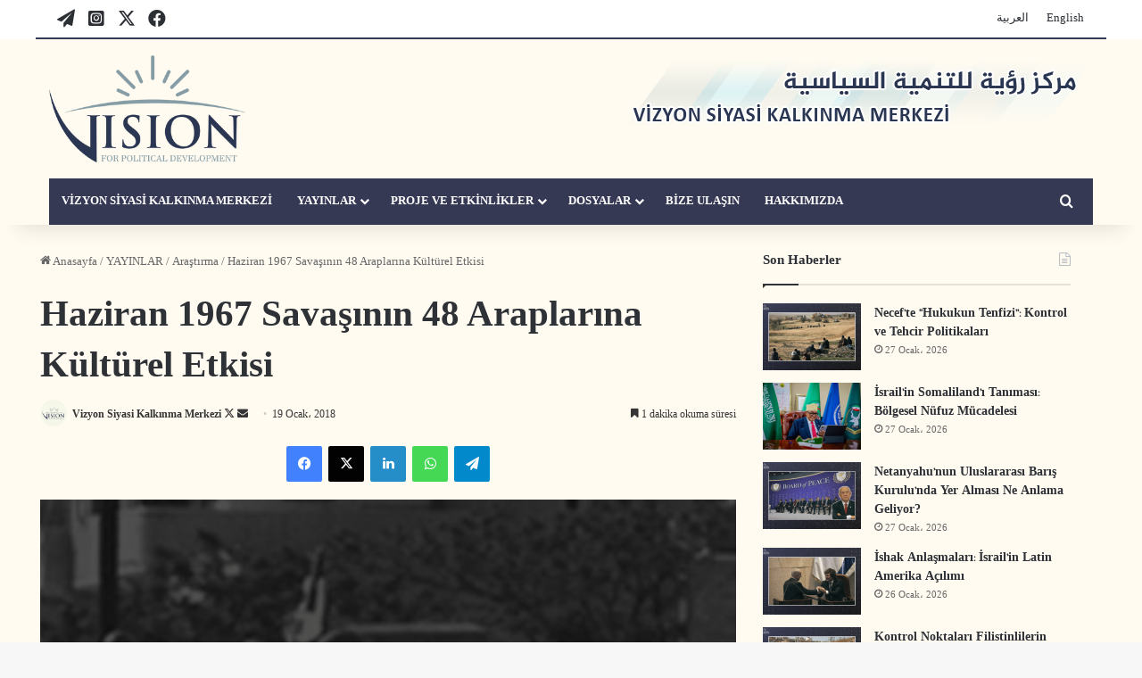

--- FILE ---
content_type: text/html; charset=UTF-8
request_url: https://vision-pd.org/tr/haziran-1967-savasinin-48-araplarina-kulturel-etkisi/
body_size: 83931
content:
<!DOCTYPE html>
<html dir="ltr" lang="tr-TR" prefix="og: https://ogp.me/ns#" class="" data-skin="light" prefix="og: http://ogp.me/ns#">
<head>
	<meta charset="UTF-8" />
	<link rel="profile" href="https://gmpg.org/xfn/11" />
	<title>Haziran 1967 Savaşının 48 Araplarına Kültürel Etkisi</title>

<meta http-equiv='x-dns-prefetch-control' content='on'>
<link rel='dns-prefetch' href='//cdnjs.cloudflare.com' />
<link rel='dns-prefetch' href='//ajax.googleapis.com' />
<link rel='dns-prefetch' href='//fonts.googleapis.com' />
<link rel='dns-prefetch' href='//fonts.gstatic.com' />
<link rel='dns-prefetch' href='//s.gravatar.com' />
<link rel='dns-prefetch' href='//www.google-analytics.com' />
	<style>img:is([sizes="auto" i], [sizes^="auto," i]) { contain-intrinsic-size: 3000px 1500px }</style>
	<link rel="alternate" hreflang="tr" href="https://vision-pd.org/tr/haziran-1967-savasinin-48-araplarina-kulturel-etkisi/" />

		<!-- All in One SEO 4.7.7.2 - aioseo.com -->
	<meta name="robots" content="max-image-preview:large" />
	<meta name="author" content="Vizyon Siyasi Kalkınma Merkezi"/>
	<link rel="canonical" href="https://vision-pd.org/tr/haziran-1967-savasinin-48-araplarina-kulturel-etkisi/" />
	<meta name="generator" content="All in One SEO (AIOSEO) 4.7.7.2" />
		<meta property="og:locale" content="tr_TR" />
		<meta property="og:site_name" content="Vizyon Siyasi Kalkınma Merkezi  •" />
		<meta property="og:type" content="article" />
		<meta property="og:title" content="Haziran 1967 Savaşının 48 Araplarına Kültürel Etkisi" />
		<meta property="og:url" content="https://vision-pd.org/tr/haziran-1967-savasinin-48-araplarina-kulturel-etkisi/" />
		<meta property="article:published_time" content="2018-01-19T00:00:00+00:00" />
		<meta property="article:modified_time" content="2019-11-21T09:13:32+00:00" />
		<meta name="twitter:card" content="summary" />
		<meta name="twitter:site" content="@Vision_pd" />
		<meta name="twitter:title" content="Haziran 1967 Savaşının 48 Araplarına Kültürel Etkisi" />
		<meta name="twitter:creator" content="@Vision_pd" />
		<script type="application/ld+json" class="aioseo-schema">
			{"@context":"https:\/\/schema.org","@graph":[{"@type":"Article","@id":"https:\/\/vision-pd.org\/tr\/haziran-1967-savasinin-48-araplarina-kulturel-etkisi\/#article","name":"Haziran 1967 Sava\u015f\u0131n\u0131n 48 Araplar\u0131na K\u00fclt\u00fcrel Etkisi","headline":"Haziran 1967 Sava\u015f\u0131n\u0131n 48 Araplar\u0131na K\u00fclt\u00fcrel Etkisi","author":{"@id":"https:\/\/vision-pd.org\/tr\/author\/seyma\/#author"},"publisher":{"@id":"https:\/\/vision-pd.org\/tr\/#organization"},"image":{"@type":"ImageObject","url":"https:\/\/vision-pd.org\/wp-content\/uploads\/2019\/1\/posts\/Articletr\/haziranarticle.jpeg"},"datePublished":"2018-01-19T00:00:00+03:00","dateModified":"2019-11-21T12:13:32+03:00","inLanguage":"tr-TR","mainEntityOfPage":{"@id":"https:\/\/vision-pd.org\/tr\/haziran-1967-savasinin-48-araplarina-kulturel-etkisi\/#webpage"},"isPartOf":{"@id":"https:\/\/vision-pd.org\/tr\/haziran-1967-savasinin-48-araplarina-kulturel-etkisi\/#webpage"},"articleSection":"Ara\u015ft\u0131rma, Optional"},{"@type":"BreadcrumbList","@id":"https:\/\/vision-pd.org\/tr\/haziran-1967-savasinin-48-araplarina-kulturel-etkisi\/#breadcrumblist","itemListElement":[{"@type":"ListItem","@id":"https:\/\/vision-pd.org\/tr\/#listItem","position":1,"name":"Ev","item":"https:\/\/vision-pd.org\/tr\/","nextItem":{"@type":"ListItem","@id":"https:\/\/vision-pd.org\/tr\/haziran-1967-savasinin-48-araplarina-kulturel-etkisi\/#listItem","name":"Haziran 1967 Sava\u015f\u0131n\u0131n 48 Araplar\u0131na K\u00fclt\u00fcrel Etkisi"}},{"@type":"ListItem","@id":"https:\/\/vision-pd.org\/tr\/haziran-1967-savasinin-48-araplarina-kulturel-etkisi\/#listItem","position":2,"name":"Haziran 1967 Sava\u015f\u0131n\u0131n 48 Araplar\u0131na K\u00fclt\u00fcrel Etkisi","previousItem":{"@type":"ListItem","@id":"https:\/\/vision-pd.org\/tr\/#listItem","name":"Ev"}}]},{"@type":"Organization","@id":"https:\/\/vision-pd.org\/tr\/#organization","name":"\u0645\u0631\u0643\u0632 \u0631\u0624\u064a\u0629 \u0644\u0644\u062a\u0646\u0645\u064a\u0629 \u0627\u0644\u0633\u064a\u0627\u0633\u064a\u0629","url":"https:\/\/vision-pd.org\/tr\/","telephone":"+902126310107","logo":{"@type":"ImageObject","url":"https:\/\/vision-pd.org\/wp-content\/uploads\/2025\/05\/462122551_3515539565403054_1134876391911580947_n.jpg","@id":"https:\/\/vision-pd.org\/tr\/haziran-1967-savasinin-48-araplarina-kulturel-etkisi\/#organizationLogo","width":1638,"height":1638},"image":{"@id":"https:\/\/vision-pd.org\/tr\/haziran-1967-savasinin-48-araplarina-kulturel-etkisi\/#organizationLogo"},"sameAs":["https:\/\/x.com\/Vision_pd","https:\/\/www.instagram.com\/vision_pd\/","https:\/\/www.youtube.com\/@VisionpdOrg-Political"]},{"@type":"Person","@id":"https:\/\/vision-pd.org\/tr\/author\/seyma\/#author","url":"https:\/\/vision-pd.org\/tr\/author\/seyma\/","name":"Vizyon Siyasi Kalk\u0131nma Merkezi","image":{"@type":"ImageObject","@id":"https:\/\/vision-pd.org\/tr\/haziran-1967-savasinin-48-araplarina-kulturel-etkisi\/#authorImage","url":"https:\/\/vision-pd.org\/wp-content\/uploads\/ultimatemember\/4\/profile_photo-190x190.jpg?1769868806","width":96,"height":96,"caption":"Vizyon Siyasi Kalk\u0131nma Merkezi"}},{"@type":"WebPage","@id":"https:\/\/vision-pd.org\/tr\/haziran-1967-savasinin-48-araplarina-kulturel-etkisi\/#webpage","url":"https:\/\/vision-pd.org\/tr\/haziran-1967-savasinin-48-araplarina-kulturel-etkisi\/","name":"Haziran 1967 Sava\u015f\u0131n\u0131n 48 Araplar\u0131na K\u00fclt\u00fcrel Etkisi","inLanguage":"tr-TR","isPartOf":{"@id":"https:\/\/vision-pd.org\/tr\/#website"},"breadcrumb":{"@id":"https:\/\/vision-pd.org\/tr\/haziran-1967-savasinin-48-araplarina-kulturel-etkisi\/#breadcrumblist"},"author":{"@id":"https:\/\/vision-pd.org\/tr\/author\/seyma\/#author"},"creator":{"@id":"https:\/\/vision-pd.org\/tr\/author\/seyma\/#author"},"image":{"@type":"ImageObject","url":"https:\/\/vision-pd.org\/wp-content\/uploads\/2019\/1\/posts\/Articletr\/haziranarticle.jpeg","@id":"https:\/\/vision-pd.org\/tr\/haziran-1967-savasinin-48-araplarina-kulturel-etkisi\/#mainImage"},"primaryImageOfPage":{"@id":"https:\/\/vision-pd.org\/tr\/haziran-1967-savasinin-48-araplarina-kulturel-etkisi\/#mainImage"},"datePublished":"2018-01-19T00:00:00+03:00","dateModified":"2019-11-21T12:13:32+03:00"},{"@type":"WebSite","@id":"https:\/\/vision-pd.org\/tr\/#website","url":"https:\/\/vision-pd.org\/tr\/","name":"Vizyon Siyasi Kalk\u0131nma Merkezi","inLanguage":"tr-TR","publisher":{"@id":"https:\/\/vision-pd.org\/tr\/#organization"}}]}
		</script>
		<!-- All in One SEO -->

<link rel='dns-prefetch' href='//www.googletagmanager.com' />
<link rel="alternate" type="application/rss+xml" title="Vizyon Siyasi Kalkınma Merkezi  &raquo; akışı" href="https://vision-pd.org/tr/feed/" />

		<style type="text/css">
			:root{				
			--tie-preset-gradient-1: linear-gradient(135deg, rgba(6, 147, 227, 1) 0%, rgb(155, 81, 224) 100%);
			--tie-preset-gradient-2: linear-gradient(135deg, rgb(122, 220, 180) 0%, rgb(0, 208, 130) 100%);
			--tie-preset-gradient-3: linear-gradient(135deg, rgba(252, 185, 0, 1) 0%, rgba(255, 105, 0, 1) 100%);
			--tie-preset-gradient-4: linear-gradient(135deg, rgba(255, 105, 0, 1) 0%, rgb(207, 46, 46) 100%);
			--tie-preset-gradient-5: linear-gradient(135deg, rgb(238, 238, 238) 0%, rgb(169, 184, 195) 100%);
			--tie-preset-gradient-6: linear-gradient(135deg, rgb(74, 234, 220) 0%, rgb(151, 120, 209) 20%, rgb(207, 42, 186) 40%, rgb(238, 44, 130) 60%, rgb(251, 105, 98) 80%, rgb(254, 248, 76) 100%);
			--tie-preset-gradient-7: linear-gradient(135deg, rgb(255, 206, 236) 0%, rgb(152, 150, 240) 100%);
			--tie-preset-gradient-8: linear-gradient(135deg, rgb(254, 205, 165) 0%, rgb(254, 45, 45) 50%, rgb(107, 0, 62) 100%);
			--tie-preset-gradient-9: linear-gradient(135deg, rgb(255, 203, 112) 0%, rgb(199, 81, 192) 50%, rgb(65, 88, 208) 100%);
			--tie-preset-gradient-10: linear-gradient(135deg, rgb(255, 245, 203) 0%, rgb(182, 227, 212) 50%, rgb(51, 167, 181) 100%);
			--tie-preset-gradient-11: linear-gradient(135deg, rgb(202, 248, 128) 0%, rgb(113, 206, 126) 100%);
			--tie-preset-gradient-12: linear-gradient(135deg, rgb(2, 3, 129) 0%, rgb(40, 116, 252) 100%);
			--tie-preset-gradient-13: linear-gradient(135deg, #4D34FA, #ad34fa);
			--tie-preset-gradient-14: linear-gradient(135deg, #0057FF, #31B5FF);
			--tie-preset-gradient-15: linear-gradient(135deg, #FF007A, #FF81BD);
			--tie-preset-gradient-16: linear-gradient(135deg, #14111E, #4B4462);
			--tie-preset-gradient-17: linear-gradient(135deg, #F32758, #FFC581);

			
					--main-nav-background: #1f2024;
					--main-nav-secondry-background: rgba(0,0,0,0.2);
					--main-nav-primary-color: #0088ff;
					--main-nav-contrast-primary-color: #FFFFFF;
					--main-nav-text-color: #FFFFFF;
					--main-nav-secondry-text-color: rgba(225,255,255,0.5);
					--main-nav-main-border-color: rgba(255,255,255,0.07);
					--main-nav-secondry-border-color: rgba(255,255,255,0.04);
				
			}
		</style>
	
<meta property="og:title" content="Haziran 1967 Savaşının 48 Araplarına Kültürel Etkisi - Vizyon Siyasi Kalkınma Merkezi " />
<meta property="og:type" content="article" />
<meta property="og:description" content="1967&rsquo;de meydana gelen 3. Arap- İsrail savaşı sadece Arap- İsrail &ccedil;atışması bağlamında d" />
<meta property="og:url" content="https://vision-pd.org/tr/haziran-1967-savasinin-48-araplarina-kulturel-etkisi/" />
<meta property="og:site_name" content="Vizyon Siyasi Kalkınma Merkezi " />
<meta property="og:image" content="https://vision-pd.org/wp-content/uploads/2019/1/posts/Articletr/haziranarticle.jpeg" />
<meta name="viewport" content="width=device-width, initial-scale=1.0" />		<!-- This site uses the Google Analytics by MonsterInsights plugin v9.11.1 - Using Analytics tracking - https://www.monsterinsights.com/ -->
		<!-- Note: MonsterInsights is not currently configured on this site. The site owner needs to authenticate with Google Analytics in the MonsterInsights settings panel. -->
					<!-- No tracking code set -->
				<!-- / Google Analytics by MonsterInsights -->
		<script type="text/javascript">
/* <![CDATA[ */
window._wpemojiSettings = {"baseUrl":"https:\/\/s.w.org\/images\/core\/emoji\/16.0.1\/72x72\/","ext":".png","svgUrl":"https:\/\/s.w.org\/images\/core\/emoji\/16.0.1\/svg\/","svgExt":".svg","source":{"concatemoji":"https:\/\/vision-pd.org\/wp-includes\/js\/wp-emoji-release.min.js?ver=6.8.3"}};
/*! This file is auto-generated */
!function(s,n){var o,i,e;function c(e){try{var t={supportTests:e,timestamp:(new Date).valueOf()};sessionStorage.setItem(o,JSON.stringify(t))}catch(e){}}function p(e,t,n){e.clearRect(0,0,e.canvas.width,e.canvas.height),e.fillText(t,0,0);var t=new Uint32Array(e.getImageData(0,0,e.canvas.width,e.canvas.height).data),a=(e.clearRect(0,0,e.canvas.width,e.canvas.height),e.fillText(n,0,0),new Uint32Array(e.getImageData(0,0,e.canvas.width,e.canvas.height).data));return t.every(function(e,t){return e===a[t]})}function u(e,t){e.clearRect(0,0,e.canvas.width,e.canvas.height),e.fillText(t,0,0);for(var n=e.getImageData(16,16,1,1),a=0;a<n.data.length;a++)if(0!==n.data[a])return!1;return!0}function f(e,t,n,a){switch(t){case"flag":return n(e,"\ud83c\udff3\ufe0f\u200d\u26a7\ufe0f","\ud83c\udff3\ufe0f\u200b\u26a7\ufe0f")?!1:!n(e,"\ud83c\udde8\ud83c\uddf6","\ud83c\udde8\u200b\ud83c\uddf6")&&!n(e,"\ud83c\udff4\udb40\udc67\udb40\udc62\udb40\udc65\udb40\udc6e\udb40\udc67\udb40\udc7f","\ud83c\udff4\u200b\udb40\udc67\u200b\udb40\udc62\u200b\udb40\udc65\u200b\udb40\udc6e\u200b\udb40\udc67\u200b\udb40\udc7f");case"emoji":return!a(e,"\ud83e\udedf")}return!1}function g(e,t,n,a){var r="undefined"!=typeof WorkerGlobalScope&&self instanceof WorkerGlobalScope?new OffscreenCanvas(300,150):s.createElement("canvas"),o=r.getContext("2d",{willReadFrequently:!0}),i=(o.textBaseline="top",o.font="600 32px Arial",{});return e.forEach(function(e){i[e]=t(o,e,n,a)}),i}function t(e){var t=s.createElement("script");t.src=e,t.defer=!0,s.head.appendChild(t)}"undefined"!=typeof Promise&&(o="wpEmojiSettingsSupports",i=["flag","emoji"],n.supports={everything:!0,everythingExceptFlag:!0},e=new Promise(function(e){s.addEventListener("DOMContentLoaded",e,{once:!0})}),new Promise(function(t){var n=function(){try{var e=JSON.parse(sessionStorage.getItem(o));if("object"==typeof e&&"number"==typeof e.timestamp&&(new Date).valueOf()<e.timestamp+604800&&"object"==typeof e.supportTests)return e.supportTests}catch(e){}return null}();if(!n){if("undefined"!=typeof Worker&&"undefined"!=typeof OffscreenCanvas&&"undefined"!=typeof URL&&URL.createObjectURL&&"undefined"!=typeof Blob)try{var e="postMessage("+g.toString()+"("+[JSON.stringify(i),f.toString(),p.toString(),u.toString()].join(",")+"));",a=new Blob([e],{type:"text/javascript"}),r=new Worker(URL.createObjectURL(a),{name:"wpTestEmojiSupports"});return void(r.onmessage=function(e){c(n=e.data),r.terminate(),t(n)})}catch(e){}c(n=g(i,f,p,u))}t(n)}).then(function(e){for(var t in e)n.supports[t]=e[t],n.supports.everything=n.supports.everything&&n.supports[t],"flag"!==t&&(n.supports.everythingExceptFlag=n.supports.everythingExceptFlag&&n.supports[t]);n.supports.everythingExceptFlag=n.supports.everythingExceptFlag&&!n.supports.flag,n.DOMReady=!1,n.readyCallback=function(){n.DOMReady=!0}}).then(function(){return e}).then(function(){var e;n.supports.everything||(n.readyCallback(),(e=n.source||{}).concatemoji?t(e.concatemoji):e.wpemoji&&e.twemoji&&(t(e.twemoji),t(e.wpemoji)))}))}((window,document),window._wpemojiSettings);
/* ]]> */
</script>
<style id='wp-emoji-styles-inline-css' type='text/css'>

	img.wp-smiley, img.emoji {
		display: inline !important;
		border: none !important;
		box-shadow: none !important;
		height: 1em !important;
		width: 1em !important;
		margin: 0 0.07em !important;
		vertical-align: -0.1em !important;
		background: none !important;
		padding: 0 !important;
	}
</style>
<style id='pdfemb-pdf-embedder-viewer-style-inline-css' type='text/css'>
.wp-block-pdfemb-pdf-embedder-viewer{max-width:none}

</style>
<style id='global-styles-inline-css' type='text/css'>
:root{--wp--preset--aspect-ratio--square: 1;--wp--preset--aspect-ratio--4-3: 4/3;--wp--preset--aspect-ratio--3-4: 3/4;--wp--preset--aspect-ratio--3-2: 3/2;--wp--preset--aspect-ratio--2-3: 2/3;--wp--preset--aspect-ratio--16-9: 16/9;--wp--preset--aspect-ratio--9-16: 9/16;--wp--preset--color--black: #000000;--wp--preset--color--cyan-bluish-gray: #abb8c3;--wp--preset--color--white: #ffffff;--wp--preset--color--pale-pink: #f78da7;--wp--preset--color--vivid-red: #cf2e2e;--wp--preset--color--luminous-vivid-orange: #ff6900;--wp--preset--color--luminous-vivid-amber: #fcb900;--wp--preset--color--light-green-cyan: #7bdcb5;--wp--preset--color--vivid-green-cyan: #00d084;--wp--preset--color--pale-cyan-blue: #8ed1fc;--wp--preset--color--vivid-cyan-blue: #0693e3;--wp--preset--color--vivid-purple: #9b51e0;--wp--preset--color--global-color: #0088ff;--wp--preset--gradient--vivid-cyan-blue-to-vivid-purple: linear-gradient(135deg,rgba(6,147,227,1) 0%,rgb(155,81,224) 100%);--wp--preset--gradient--light-green-cyan-to-vivid-green-cyan: linear-gradient(135deg,rgb(122,220,180) 0%,rgb(0,208,130) 100%);--wp--preset--gradient--luminous-vivid-amber-to-luminous-vivid-orange: linear-gradient(135deg,rgba(252,185,0,1) 0%,rgba(255,105,0,1) 100%);--wp--preset--gradient--luminous-vivid-orange-to-vivid-red: linear-gradient(135deg,rgba(255,105,0,1) 0%,rgb(207,46,46) 100%);--wp--preset--gradient--very-light-gray-to-cyan-bluish-gray: linear-gradient(135deg,rgb(238,238,238) 0%,rgb(169,184,195) 100%);--wp--preset--gradient--cool-to-warm-spectrum: linear-gradient(135deg,rgb(74,234,220) 0%,rgb(151,120,209) 20%,rgb(207,42,186) 40%,rgb(238,44,130) 60%,rgb(251,105,98) 80%,rgb(254,248,76) 100%);--wp--preset--gradient--blush-light-purple: linear-gradient(135deg,rgb(255,206,236) 0%,rgb(152,150,240) 100%);--wp--preset--gradient--blush-bordeaux: linear-gradient(135deg,rgb(254,205,165) 0%,rgb(254,45,45) 50%,rgb(107,0,62) 100%);--wp--preset--gradient--luminous-dusk: linear-gradient(135deg,rgb(255,203,112) 0%,rgb(199,81,192) 50%,rgb(65,88,208) 100%);--wp--preset--gradient--pale-ocean: linear-gradient(135deg,rgb(255,245,203) 0%,rgb(182,227,212) 50%,rgb(51,167,181) 100%);--wp--preset--gradient--electric-grass: linear-gradient(135deg,rgb(202,248,128) 0%,rgb(113,206,126) 100%);--wp--preset--gradient--midnight: linear-gradient(135deg,rgb(2,3,129) 0%,rgb(40,116,252) 100%);--wp--preset--font-size--small: 13px;--wp--preset--font-size--medium: 20px;--wp--preset--font-size--large: 36px;--wp--preset--font-size--x-large: 42px;--wp--preset--spacing--20: 0.44rem;--wp--preset--spacing--30: 0.67rem;--wp--preset--spacing--40: 1rem;--wp--preset--spacing--50: 1.5rem;--wp--preset--spacing--60: 2.25rem;--wp--preset--spacing--70: 3.38rem;--wp--preset--spacing--80: 5.06rem;--wp--preset--shadow--natural: 6px 6px 9px rgba(0, 0, 0, 0.2);--wp--preset--shadow--deep: 12px 12px 50px rgba(0, 0, 0, 0.4);--wp--preset--shadow--sharp: 6px 6px 0px rgba(0, 0, 0, 0.2);--wp--preset--shadow--outlined: 6px 6px 0px -3px rgba(255, 255, 255, 1), 6px 6px rgba(0, 0, 0, 1);--wp--preset--shadow--crisp: 6px 6px 0px rgba(0, 0, 0, 1);}:where(.is-layout-flex){gap: 0.5em;}:where(.is-layout-grid){gap: 0.5em;}body .is-layout-flex{display: flex;}.is-layout-flex{flex-wrap: wrap;align-items: center;}.is-layout-flex > :is(*, div){margin: 0;}body .is-layout-grid{display: grid;}.is-layout-grid > :is(*, div){margin: 0;}:where(.wp-block-columns.is-layout-flex){gap: 2em;}:where(.wp-block-columns.is-layout-grid){gap: 2em;}:where(.wp-block-post-template.is-layout-flex){gap: 1.25em;}:where(.wp-block-post-template.is-layout-grid){gap: 1.25em;}.has-black-color{color: var(--wp--preset--color--black) !important;}.has-cyan-bluish-gray-color{color: var(--wp--preset--color--cyan-bluish-gray) !important;}.has-white-color{color: var(--wp--preset--color--white) !important;}.has-pale-pink-color{color: var(--wp--preset--color--pale-pink) !important;}.has-vivid-red-color{color: var(--wp--preset--color--vivid-red) !important;}.has-luminous-vivid-orange-color{color: var(--wp--preset--color--luminous-vivid-orange) !important;}.has-luminous-vivid-amber-color{color: var(--wp--preset--color--luminous-vivid-amber) !important;}.has-light-green-cyan-color{color: var(--wp--preset--color--light-green-cyan) !important;}.has-vivid-green-cyan-color{color: var(--wp--preset--color--vivid-green-cyan) !important;}.has-pale-cyan-blue-color{color: var(--wp--preset--color--pale-cyan-blue) !important;}.has-vivid-cyan-blue-color{color: var(--wp--preset--color--vivid-cyan-blue) !important;}.has-vivid-purple-color{color: var(--wp--preset--color--vivid-purple) !important;}.has-black-background-color{background-color: var(--wp--preset--color--black) !important;}.has-cyan-bluish-gray-background-color{background-color: var(--wp--preset--color--cyan-bluish-gray) !important;}.has-white-background-color{background-color: var(--wp--preset--color--white) !important;}.has-pale-pink-background-color{background-color: var(--wp--preset--color--pale-pink) !important;}.has-vivid-red-background-color{background-color: var(--wp--preset--color--vivid-red) !important;}.has-luminous-vivid-orange-background-color{background-color: var(--wp--preset--color--luminous-vivid-orange) !important;}.has-luminous-vivid-amber-background-color{background-color: var(--wp--preset--color--luminous-vivid-amber) !important;}.has-light-green-cyan-background-color{background-color: var(--wp--preset--color--light-green-cyan) !important;}.has-vivid-green-cyan-background-color{background-color: var(--wp--preset--color--vivid-green-cyan) !important;}.has-pale-cyan-blue-background-color{background-color: var(--wp--preset--color--pale-cyan-blue) !important;}.has-vivid-cyan-blue-background-color{background-color: var(--wp--preset--color--vivid-cyan-blue) !important;}.has-vivid-purple-background-color{background-color: var(--wp--preset--color--vivid-purple) !important;}.has-black-border-color{border-color: var(--wp--preset--color--black) !important;}.has-cyan-bluish-gray-border-color{border-color: var(--wp--preset--color--cyan-bluish-gray) !important;}.has-white-border-color{border-color: var(--wp--preset--color--white) !important;}.has-pale-pink-border-color{border-color: var(--wp--preset--color--pale-pink) !important;}.has-vivid-red-border-color{border-color: var(--wp--preset--color--vivid-red) !important;}.has-luminous-vivid-orange-border-color{border-color: var(--wp--preset--color--luminous-vivid-orange) !important;}.has-luminous-vivid-amber-border-color{border-color: var(--wp--preset--color--luminous-vivid-amber) !important;}.has-light-green-cyan-border-color{border-color: var(--wp--preset--color--light-green-cyan) !important;}.has-vivid-green-cyan-border-color{border-color: var(--wp--preset--color--vivid-green-cyan) !important;}.has-pale-cyan-blue-border-color{border-color: var(--wp--preset--color--pale-cyan-blue) !important;}.has-vivid-cyan-blue-border-color{border-color: var(--wp--preset--color--vivid-cyan-blue) !important;}.has-vivid-purple-border-color{border-color: var(--wp--preset--color--vivid-purple) !important;}.has-vivid-cyan-blue-to-vivid-purple-gradient-background{background: var(--wp--preset--gradient--vivid-cyan-blue-to-vivid-purple) !important;}.has-light-green-cyan-to-vivid-green-cyan-gradient-background{background: var(--wp--preset--gradient--light-green-cyan-to-vivid-green-cyan) !important;}.has-luminous-vivid-amber-to-luminous-vivid-orange-gradient-background{background: var(--wp--preset--gradient--luminous-vivid-amber-to-luminous-vivid-orange) !important;}.has-luminous-vivid-orange-to-vivid-red-gradient-background{background: var(--wp--preset--gradient--luminous-vivid-orange-to-vivid-red) !important;}.has-very-light-gray-to-cyan-bluish-gray-gradient-background{background: var(--wp--preset--gradient--very-light-gray-to-cyan-bluish-gray) !important;}.has-cool-to-warm-spectrum-gradient-background{background: var(--wp--preset--gradient--cool-to-warm-spectrum) !important;}.has-blush-light-purple-gradient-background{background: var(--wp--preset--gradient--blush-light-purple) !important;}.has-blush-bordeaux-gradient-background{background: var(--wp--preset--gradient--blush-bordeaux) !important;}.has-luminous-dusk-gradient-background{background: var(--wp--preset--gradient--luminous-dusk) !important;}.has-pale-ocean-gradient-background{background: var(--wp--preset--gradient--pale-ocean) !important;}.has-electric-grass-gradient-background{background: var(--wp--preset--gradient--electric-grass) !important;}.has-midnight-gradient-background{background: var(--wp--preset--gradient--midnight) !important;}.has-small-font-size{font-size: var(--wp--preset--font-size--small) !important;}.has-medium-font-size{font-size: var(--wp--preset--font-size--medium) !important;}.has-large-font-size{font-size: var(--wp--preset--font-size--large) !important;}.has-x-large-font-size{font-size: var(--wp--preset--font-size--x-large) !important;}
:where(.wp-block-post-template.is-layout-flex){gap: 1.25em;}:where(.wp-block-post-template.is-layout-grid){gap: 1.25em;}
:where(.wp-block-columns.is-layout-flex){gap: 2em;}:where(.wp-block-columns.is-layout-grid){gap: 2em;}
:root :where(.wp-block-pullquote){font-size: 1.5em;line-height: 1.6;}
</style>
<link rel='stylesheet' id='ab-au-front-css' href='https://vision-pd.org/wp-content/plugins/ab-automatic-updates/css/front-style.css?ver=6.8.3' type='text/css' media='all' />
<link rel='stylesheet' id='ap-front-css' href='https://vision-pd.org/wp-content/plugins/alphabetic-pagination/css/front-style.css?ver=6.8.3' type='text/css' media='all' />
<link rel='stylesheet' id='contact-form-7-css' href='https://vision-pd.org/wp-content/plugins/contact-form-7/includes/css/styles.css?ver=6.0.2' type='text/css' media='all' />
<link rel='stylesheet' id='email-subscribers-css' href='https://vision-pd.org/wp-content/plugins/email-subscribers/lite/public/css/email-subscribers-public.css?ver=5.7.47' type='text/css' media='all' />
<link rel='stylesheet' id='wpml-menu-item-0-css' href='//vision-pd.org/wp-content/plugins/sitepress-multilingual-cms/templates/language-switchers/menu-item/style.css?ver=1' type='text/css' media='all' />
<link rel='stylesheet' id='tie-css-base-css' href='https://vision-pd.org/wp-content/themes/jannah/assets/css/base.min.css?ver=7.5.1' type='text/css' media='all' />
<link rel='stylesheet' id='tie-css-styles-css' href='https://vision-pd.org/wp-content/themes/jannah/assets/css/style.min.css?ver=7.5.1' type='text/css' media='all' />
<link rel='stylesheet' id='tie-css-widgets-css' href='https://vision-pd.org/wp-content/themes/jannah/assets/css/widgets.min.css?ver=7.5.1' type='text/css' media='all' />
<link rel='stylesheet' id='tie-css-helpers-css' href='https://vision-pd.org/wp-content/themes/jannah/assets/css/helpers.min.css?ver=7.5.1' type='text/css' media='all' />
<link rel='stylesheet' id='tie-fontawesome5-css' href='https://vision-pd.org/wp-content/themes/jannah/assets/css/fontawesome.css?ver=7.5.1' type='text/css' media='all' />
<link rel='stylesheet' id='tie-css-ilightbox-css' href='https://vision-pd.org/wp-content/themes/jannah/assets/ilightbox/dark-skin/skin.css?ver=7.5.1' type='text/css' media='all' />
<link rel='stylesheet' id='tie-css-shortcodes-css' href='https://vision-pd.org/wp-content/themes/jannah/assets/css/plugins/shortcodes.min.css?ver=7.5.1' type='text/css' media='all' />
<link rel='stylesheet' id='tie-css-single-css' href='https://vision-pd.org/wp-content/themes/jannah/assets/css/single.min.css?ver=7.5.1' type='text/css' media='all' />
<link rel='stylesheet' id='tie-css-print-css' href='https://vision-pd.org/wp-content/themes/jannah/assets/css/print.css?ver=7.5.1' type='text/css' media='print' />
<link rel='stylesheet' id='taqyeem-styles-css' href='https://vision-pd.org/wp-content/themes/jannah/assets/css/plugins/taqyeem.min.css?ver=7.5.1' type='text/css' media='all' />
<link rel='stylesheet' id='um_modal-css' href='https://vision-pd.org/wp-content/plugins/ultimate-member/assets/css/um-modal.min.css?ver=2.9.1' type='text/css' media='all' />
<link rel='stylesheet' id='um_ui-css' href='https://vision-pd.org/wp-content/plugins/ultimate-member/assets/libs/jquery-ui/jquery-ui.min.css?ver=1.13.2' type='text/css' media='all' />
<link rel='stylesheet' id='um_tipsy-css' href='https://vision-pd.org/wp-content/plugins/ultimate-member/assets/libs/tipsy/tipsy.min.css?ver=1.0.0a' type='text/css' media='all' />
<link rel='stylesheet' id='um_raty-css' href='https://vision-pd.org/wp-content/plugins/ultimate-member/assets/libs/raty/um-raty.min.css?ver=2.6.0' type='text/css' media='all' />
<link rel='stylesheet' id='select2-css' href='https://vision-pd.org/wp-content/plugins/ultimate-member/assets/libs/select2/select2.min.css?ver=4.0.13' type='text/css' media='all' />
<link rel='stylesheet' id='um_fileupload-css' href='https://vision-pd.org/wp-content/plugins/ultimate-member/assets/css/um-fileupload.min.css?ver=2.9.1' type='text/css' media='all' />
<link rel='stylesheet' id='um_confirm-css' href='https://vision-pd.org/wp-content/plugins/ultimate-member/assets/libs/um-confirm/um-confirm.min.css?ver=1.0' type='text/css' media='all' />
<link rel='stylesheet' id='um_datetime-css' href='https://vision-pd.org/wp-content/plugins/ultimate-member/assets/libs/pickadate/default.min.css?ver=3.6.2' type='text/css' media='all' />
<link rel='stylesheet' id='um_datetime_date-css' href='https://vision-pd.org/wp-content/plugins/ultimate-member/assets/libs/pickadate/default.date.min.css?ver=3.6.2' type='text/css' media='all' />
<link rel='stylesheet' id='um_datetime_time-css' href='https://vision-pd.org/wp-content/plugins/ultimate-member/assets/libs/pickadate/default.time.min.css?ver=3.6.2' type='text/css' media='all' />
<link rel='stylesheet' id='um_fonticons_ii-css' href='https://vision-pd.org/wp-content/plugins/ultimate-member/assets/libs/legacy/fonticons/fonticons-ii.min.css?ver=2.9.1' type='text/css' media='all' />
<link rel='stylesheet' id='um_fonticons_fa-css' href='https://vision-pd.org/wp-content/plugins/ultimate-member/assets/libs/legacy/fonticons/fonticons-fa.min.css?ver=2.9.1' type='text/css' media='all' />
<link rel='stylesheet' id='um_fontawesome-css' href='https://vision-pd.org/wp-content/plugins/ultimate-member/assets/css/um-fontawesome.min.css?ver=6.5.2' type='text/css' media='all' />
<link rel='stylesheet' id='um_common-css' href='https://vision-pd.org/wp-content/plugins/ultimate-member/assets/css/common.min.css?ver=2.9.1' type='text/css' media='all' />
<link rel='stylesheet' id='um_responsive-css' href='https://vision-pd.org/wp-content/plugins/ultimate-member/assets/css/um-responsive.min.css?ver=2.9.1' type='text/css' media='all' />
<link rel='stylesheet' id='um_styles-css' href='https://vision-pd.org/wp-content/plugins/ultimate-member/assets/css/um-styles.min.css?ver=2.9.1' type='text/css' media='all' />
<link rel='stylesheet' id='um_crop-css' href='https://vision-pd.org/wp-content/plugins/ultimate-member/assets/libs/cropper/cropper.min.css?ver=1.6.1' type='text/css' media='all' />
<link rel='stylesheet' id='um_profile-css' href='https://vision-pd.org/wp-content/plugins/ultimate-member/assets/css/um-profile.min.css?ver=2.9.1' type='text/css' media='all' />
<link rel='stylesheet' id='um_account-css' href='https://vision-pd.org/wp-content/plugins/ultimate-member/assets/css/um-account.min.css?ver=2.9.1' type='text/css' media='all' />
<link rel='stylesheet' id='um_misc-css' href='https://vision-pd.org/wp-content/plugins/ultimate-member/assets/css/um-misc.min.css?ver=2.9.1' type='text/css' media='all' />
<link rel='stylesheet' id='um_default_css-css' href='https://vision-pd.org/wp-content/plugins/ultimate-member/assets/css/um-old-default.min.css?ver=2.9.1' type='text/css' media='all' />
<style id='um_default_css-inline-css' type='text/css'>
@font-face {font-family: 'Aljazeera';font-display: swap;src: url('/wp-content/uploads/2019/10/Al-Jazeera-Arabic-Light.eot');src: url('/wp-content/uploads/2019/10/Al-Jazeera-Arabic-Light.eot?#iefix') format('embedded-opentype'),url('/wp-content/uploads/2019/10/Al-Jazeera-Arabic-Light.woff2') format('woff2'),url('/wp-content/uploads/2019/10/Al-Jazeera-Arabic-Light.woff') format('woff'),url('/wp-content/uploads/2019/10/Al-Jazeera-Arabic-Light.ttf') format('truetype');}@font-face {font-family: 'Aljazeera';font-display: swap;src: url('/wp-content/uploads/2019/10/Al-Jazeera-Arabic-Light.eot');src: url('/wp-content/uploads/2019/10/Al-Jazeera-Arabic-Light.eot?#iefix') format('embedded-opentype'),url('/wp-content/uploads/2019/10/Al-Jazeera-Arabic-Light.woff2') format('woff2'),url('/wp-content/uploads/2019/10/Al-Jazeera-Arabic-Light.woff') format('woff'),url('/wp-content/uploads/2019/10/Al-Jazeera-Arabic-Light.ttf') format('truetype');}@font-face {font-family: 'Aljazeera';font-display: swap;src: url('/wp-content/uploads/2019/10/Al-Jazeera-Arabic-Light.eot');src: url('/wp-content/uploads/2019/10/Al-Jazeera-Arabic-Light.eot?#iefix') format('embedded-opentype'),url('/wp-content/uploads/2019/10/Al-Jazeera-Arabic-Light.woff2') format('woff2'),url('/wp-content/uploads/2019/10/Al-Jazeera-Arabic-Light.woff') format('woff'),url('/wp-content/uploads/2019/10/Al-Jazeera-Arabic-Light.ttf') format('truetype');}body{font-family: 'Aljazeera';}.logo-text,h1,h2,h3,h4,h5,h6,.the-subtitle{font-family: 'Aljazeera';}#main-nav .main-menu > ul > li > a{font-family: 'Aljazeera';}#main-nav .main-menu > ul > li > a{font-size: 15px;text-transform: uppercase;}#main-nav .main-menu > ul ul li a{font-size: 15px;line-height: 1.25;}#the-post .entry-content,#the-post .entry-content p{font-size: 18px;}#tie-wrapper .mag-box.wide-post-box .posts-items>li:nth-child(n) .post-title,#tie-wrapper .mag-box.big-post-left-box li:first-child .post-title,#tie-wrapper .mag-box.big-post-top-box li:first-child .post-title,#tie-wrapper .mag-box.half-box li:first-child .post-title,#tie-wrapper .mag-box.big-posts-box .posts-items>li:nth-child(n) .post-title,#tie-wrapper .mag-box.mini-posts-box .posts-items>li:nth-child(n) .post-title,#tie-wrapper .mag-box.latest-poroducts-box .products .product h2{font-size: 23px;}#tie-wrapper .mag-box.big-post-left-box li:not(:first-child) .post-title,#tie-wrapper .mag-box.big-post-top-box li:not(:first-child) .post-title,#tie-wrapper .mag-box.half-box li:not(:first-child) .post-title,#tie-wrapper .mag-box.big-thumb-left-box li:not(:first-child) .post-title,#tie-wrapper .mag-box.scrolling-box .slide .post-title,#tie-wrapper .mag-box.miscellaneous-box li:not(:first-child) .post-title{font-size: 18px;font-weight: 900;}a:hover,body .entry a:hover,.dark-skin body .entry a:hover,.comment-list .comment-content a:hover{color: #414c87;}#header-notification-bar{background: var( --tie-preset-gradient-13 );}#header-notification-bar{--tie-buttons-color: #FFFFFF;--tie-buttons-border-color: #FFFFFF;--tie-buttons-hover-color: #e1e1e1;--tie-buttons-hover-text: #000000;}#header-notification-bar{--tie-buttons-text: #000000;}#main-nav .main-menu-wrapper,#main-nav .menu-sub-content,#main-nav .comp-sub-menu,#main-nav ul.cats-vertical li a.is-active,#main-nav ul.cats-vertical li a:hover,#autocomplete-suggestions.search-in-main-nav{background-color: #353954;}#main-nav{border-width: 0;}#theme-header #main-nav:not(.fixed-nav){bottom: 0;}#main-nav .icon-basecloud-bg:after{color: #353954;}#autocomplete-suggestions.search-in-main-nav{border-color: rgba(255,255,255,0.07);}.main-nav-boxed #main-nav .main-menu-wrapper{border-width: 0;}.main-nav,.search-in-main-nav{--main-nav-primary-color: #cccccc;--tie-buttons-color: #cccccc;--tie-buttons-border-color: #cccccc;--tie-buttons-text: #000000;--tie-buttons-hover-color: #aeaeae;}#main-nav .mega-links-head:after,#main-nav .cats-horizontal a.is-active,#main-nav .cats-horizontal a:hover,#main-nav .spinner > div{background-color: #cccccc;}#main-nav .menu ul li:hover > a,#main-nav .menu ul li.current-menu-item:not(.mega-link-column) > a,#main-nav .components a:hover,#main-nav .components > li:hover > a,#main-nav #search-submit:hover,#main-nav .cats-vertical a.is-active,#main-nav .cats-vertical a:hover,#main-nav .mega-menu .post-meta a:hover,#main-nav .mega-menu .post-box-title a:hover,#autocomplete-suggestions.search-in-main-nav a:hover,#main-nav .spinner-circle:after{color: #cccccc;}#main-nav .menu > li.tie-current-menu > a,#main-nav .menu > li:hover > a,.theme-header #main-nav .mega-menu .cats-horizontal a.is-active,.theme-header #main-nav .mega-menu .cats-horizontal a:hover{color: #000000;}#main-nav .menu > li.tie-current-menu > a:before,#main-nav .menu > li:hover > a:before{border-top-color: #000000;}#tie-container #tie-wrapper,.post-layout-8 #content{background-color: #fffbf1;}#tie-wrapper #theme-header{background-color: #fffbf1;}.social-icons-item .custom-link-1-social-icon{background-color: #9b59b6 !important;}.social-icons-item .custom-link-1-social-icon span{color: #9b59b6;}.social-icons-item .custom-link-2-social-icon{background-color: #c13584 !important;}.social-icons-item .custom-link-2-social-icon span{color: #c13584;}.social-icons-item .custom-link-3-social-icon{background-color: #40bff5 !important;}.social-icons-item .custom-link-3-social-icon span{color: #40bff5;}.social-icons-item .custom-link-4-social-icon{background-color: #9b59b6 !important;}.social-icons-item .custom-link-4-social-icon span{color: #9b59b6;}.social-icons-item .custom-link-5-social-icon{background-color: #333 !important;}.social-icons-item .custom-link-5-social-icon span{color: #333;}.tie-cat-2,.tie-cat-item-2 > span{background-color:#e67e22 !important;color:#FFFFFF !important;}.tie-cat-2:after{border-top-color:#e67e22 !important;}.tie-cat-2:hover{background-color:#c86004 !important;}.tie-cat-2:hover:after{border-top-color:#c86004 !important;}.tie-cat-11,.tie-cat-item-11 > span{background-color:#2ecc71 !important;color:#FFFFFF !important;}.tie-cat-11:after{border-top-color:#2ecc71 !important;}.tie-cat-11:hover{background-color:#10ae53 !important;}.tie-cat-11:hover:after{border-top-color:#10ae53 !important;}.tie-cat-13,.tie-cat-item-13 > span{background-color:#9b59b6 !important;color:#FFFFFF !important;}.tie-cat-13:after{border-top-color:#9b59b6 !important;}.tie-cat-13:hover{background-color:#7d3b98 !important;}.tie-cat-13:hover:after{border-top-color:#7d3b98 !important;}.tie-cat-17,.tie-cat-item-17 > span{background-color:#34495e !important;color:#FFFFFF !important;}.tie-cat-17:after{border-top-color:#34495e !important;}.tie-cat-17:hover{background-color:#162b40 !important;}.tie-cat-17:hover:after{border-top-color:#162b40 !important;}.tie-cat-18,.tie-cat-item-18 > span{background-color:#795548 !important;color:#FFFFFF !important;}.tie-cat-18:after{border-top-color:#795548 !important;}.tie-cat-18:hover{background-color:#5b372a !important;}.tie-cat-18:hover:after{border-top-color:#5b372a !important;}.tie-cat-20,.tie-cat-item-20 > span{background-color:#4CAF50 !important;color:#FFFFFF !important;}.tie-cat-20:after{border-top-color:#4CAF50 !important;}.tie-cat-20:hover{background-color:#2e9132 !important;}.tie-cat-20:hover:after{border-top-color:#2e9132 !important;}@media (max-width: 991px){.side-aside.normal-side{background: #2f88d6;background: -webkit-linear-gradient(135deg,#5933a2,#2f88d6 );background: -moz-linear-gradient(135deg,#5933a2,#2f88d6 );background: -o-linear-gradient(135deg,#5933a2,#2f88d6 );background: linear-gradient(135deg,#2f88d6,#5933a2 );}}
</style>
<script type="text/javascript" src="https://vision-pd.org/wp-includes/js/jquery/jquery.min.js?ver=3.7.1" id="jquery-core-js"></script>
<script type="text/javascript" src="https://vision-pd.org/wp-includes/js/jquery/jquery-migrate.min.js?ver=3.4.1" id="jquery-migrate-js"></script>
<script type="text/javascript" src="https://vision-pd.org/wp-content/plugins/alphabetic-pagination/js/scripts.js?ver=6.8.3" id="ap-scripts-js"></script>

<!-- Site Kit tarafından eklenen Google etiketi (gtag.js) snippet&#039;i -->
<!-- Google Analytics snippet added by Site Kit -->
<script type="text/javascript" src="https://www.googletagmanager.com/gtag/js?id=GT-NM8KLXX" id="google_gtagjs-js" async></script>
<script type="text/javascript" id="google_gtagjs-js-after">
/* <![CDATA[ */
window.dataLayer = window.dataLayer || [];function gtag(){dataLayer.push(arguments);}
gtag("set","linker",{"domains":["vision-pd.org"]});
gtag("js", new Date());
gtag("set", "developer_id.dZTNiMT", true);
gtag("config", "GT-NM8KLXX");
/* ]]> */
</script>
<script type="text/javascript" src="https://vision-pd.org/wp-content/plugins/ultimate-member/assets/js/um-gdpr.min.js?ver=2.9.1" id="um-gdpr-js"></script>
<link rel="https://api.w.org/" href="https://vision-pd.org/wp-json/" /><link rel="alternate" title="JSON" type="application/json" href="https://vision-pd.org/wp-json/wp/v2/posts/208191" /><link rel="EditURI" type="application/rsd+xml" title="RSD" href="https://vision-pd.org/xmlrpc.php?rsd" />
<meta name="generator" content="WordPress 6.8.3" />
<link rel='shortlink' href='https://vision-pd.org/tr/?p=208191' />
<link rel="alternate" title="oEmbed (JSON)" type="application/json+oembed" href="https://vision-pd.org/wp-json/oembed/1.0/embed?url=https%3A%2F%2Fvision-pd.org%2Ftr%2Fhaziran-1967-savasinin-48-araplarina-kulturel-etkisi%2F" />
<link rel="alternate" title="oEmbed (XML)" type="text/xml+oembed" href="https://vision-pd.org/wp-json/oembed/1.0/embed?url=https%3A%2F%2Fvision-pd.org%2Ftr%2Fhaziran-1967-savasinin-48-araplarina-kulturel-etkisi%2F&#038;format=xml" />
<meta name="generator" content="WPML ver:4.3.6 stt:5,1,53;" />
<meta name="generator" content="Site Kit by Google 1.167.0" /><script type='text/javascript'>
/* <![CDATA[ */
var taqyeem = {"ajaxurl":"https://vision-pd.org/wp-admin/admin-ajax.php" , "your_rating":"Your Rating:"};
/* ]]> */
</script>

		<style type="text/css">
			.um_request_name {
				display: none !important;
			}
		</style>
	 <meta name="description" content="1967&rsquo;de meydana gelen 3. Arap- İsrail savaşı sadece Arap- İsrail &ccedil;atışması bağlamında değil, b&ouml;lgesel ve uluslararası arenada bir" /><meta http-equiv="X-UA-Compatible" content="IE=edge"><script>
function myFunction() {
document.getElementsByClassName("news-gallery")[0].classList.add("tekhost-none");
document.getElementsByClassName("ap_results")[0].classList.add("tekhost-block");

}
</script>
<meta name="theme-color" content="#fffbf1" /><link rel="icon" href="https://vision-pd.org/wp-content/uploads/2019/10/favicon.ico" sizes="32x32" />
<link rel="icon" href="https://vision-pd.org/wp-content/uploads/2019/10/favicon.ico" sizes="192x192" />
<link rel="apple-touch-icon" href="https://vision-pd.org/wp-content/uploads/2019/10/favicon.ico" />
<meta name="msapplication-TileImage" content="https://vision-pd.org/wp-content/uploads/2019/10/favicon.ico" />
		<style type="text/css" id="wp-custom-css">
			@import url('https://fonts.googleapis.com/css2?family=Open+Sans:wght@400;600;700&display=swap');

			@font-face {
  font-family: georgia;
  src: url(https://vision-pd.org/visoinfont/Georgia-Regular-font.ttf);
}
			@font-face {
  font-family: times;
  src: url(https://vision-pd.org/visoinfont/times.ttf);
}
  body:lang(en-US) ,
 div:lang(en-US),
 a:lang(en-US), h1:lang(en-US), h2:lang(en-US), h3:lang(en-US), h4:lang(en-US), h5:lang(en-US), h6:lang(en-US), strong:lang(en-US), a:lang(en-US) ,#main-nav .main-menu > ul > li > a:lang(en-US){
	font-family: 'times', sans-serif;

}

#main-nav-menu #menu-item-526500, #main-nav-menu #menu-item-526499,
#main-nav-menu #menu-item-526502,
#main-nav-menu #menu-item-526503
{
	display: none;
}
header .search-compact-icon.menu-item.custom-menu-link:lang(en-us) {
	height: 45px !important;
}
#text-html-widget-16 {
	display: none;
}
#text-html-widget-13 {
	display: none;
}
#text-html-widget-11 {
	display: none;
}
#the-post .telegram-share-btn, #the-post .whatsapp-share-btn {
	display: inline-block !important;
}
.general.widget-title.the-global-title {
	display: none;
}
.um-member-card-container.general {
	display: none;
}
.um-directory .um-members-wrapper .um-members.um-members-list .um-member {
	background: unset !important;
}
.um-member-card-container a {
	pointer-events: none !important;
}
.wpcf7-response-output {
	float: right;
	width: 100%;
	text-align: center;
	margin: 0 !important;
	font-size: 19px;
	font-weight: bold;
	border-width: 4px !important;
	padding: 7px !important;
	margin-top: -15px !important;
}

.social-icons-item a {
	display: none !important ;
}

.rtl .social-icons-item .social-link.whatsapp-social-icon
,.rtl .social-icons-item  .social-link.instagram-social-icon
,.rtl .social-icons-item .social-link.telegram-social-icon ,
.rtl .social-icons-item .social-link.youtube-social-icon ,
.rtl .social-icons-item .social-link.twitter-social-icon ,
.rtl .social-icons-item .social-link.facebook-social-icon {
		display: block !important ;
}
.social-link.social-custom-link.custom-link-1-social-icon:lang(en-US) {
	display: block !important;
}
.social-link.social-custom-link.custom-link-2-social-icon:lang(tr-TR),
.social-link.social-custom-link.custom-link-3-social-icon:lang(tr-TR),
.social-link.social-custom-link.custom-link-4-social-icon:lang(tr-TR){
	display: block !important;
}

#tie-newsletter-6:lang(tr-TR) {
	display: none;
}
#tie-newsletter-4:lang(ar) {
	display: none;
}

#social-7 {
	display: none;
}
#social-7:lang(tr-TR) {
	display: block;
}

.mag-box .post-cat-wrap .post-cat {
	display: none;
}
#tie-block_1354 .post-cat-wrap .post-cat {
	display: block;
}
.ctl-6.timeline-block-time p {
	font-size: 27px !important;
	font-weight: bold !important;
}
.timeline-block-timeline.ctl-row.position-right .story-time p {
	text-align: left !important;
}

.rtl #menu-main-menu-turkish li {
  display: none;
}

.rtl #menu-main-menu-turkish #menu-item-519460 {
  display: block;
}
.rtl #menu-main-menu-turkish #menu-item-519460 a {
  font-size: 0;
}
.rtl #menu-main-menu-turkish #menu-item-519460 a::after {
  content: "   > العودة للصفحة الرئيسية";
  font-size: 20px !important;
  padding-top: 13px;
  line-height: 1;
  display: block;
  float: right;
}
.rtl #mobile-menu li {
  display: none;
}

.rtl #mobile-menu .menu-item-519460 {
  display: block;
}
.rtl #mobile-menu .menu-item-519460 a {
  font-size: 0;
}
.rtl #mobile-menu .menu-item-519460 a::after {
  content: "   > العودة للصفحة الرئيسية";
  font-size: 20px !important;
  padding-top: 13px;
  line-height: 1;
  display: block;
  float: right;
}
.tag .post-518261 *, .tag .post-518261 {
	display: none !important;
	height: 0;
}
.cool-vertical-timeline-body.both-sided .timeline-content .position-right .story-details::before,
 .cool-vertical-timeline-body.both-sided .timeline-content .position-left .story-details::before{
	display:none;
}
.wp-block-jnext-timeline-blocks-jnext-content-timeline .JnextTbconnector {
	margin-top: -120px;
}
.jnext-tmieline-blocks-main .list > div .jtb__view-icon-wrap {
	background: #f56742 !important;
	border-color: #f56742 !important;
}
.jnext-tmieline-blocks-main {
	margin-top: 100px;
}
.jnext-content-timeline .JnextTbfocusconnector {
	height: 100% !important;
}
.jnext-tmieline-blocks-main .list > div {
	margin-top: -120px;
}
.rtl #logo {
	float: left;
}
.rtl .tie-col-md-4.logo-container.clearfix {
	float: left;
	text-align: left;

}
.rtl .header-layout-3.has-normal-width-logo .stream-item-top-wrapper,.rtl  .header-layout-3.has-normal-width-logo .stream-item-top-wrapper img {
	float: right;
}
.JnextTbconnector {
	right: calc(50% - 2px) !important;
}
.button:lang(en-US) {
	background: #353954;
}
@media(min-width:991px) {
	#menu-item-wpml-ls-122-ar a:lang(en-US) {
	font-weight: bold !important;
}
.tie-alignright a:lang(en-US) {
	color: #fff !important;
	font-size: 12px !important;

	}
.tie-alignright:lang(en-US) {
	float: right !important;
	padding-top: 8px;
}
.topbar-wrapper .tie-alignleft:lang(en-US) {
  float: left !important;
}
.topbar-wrapper:lang(en-US) {
  width: max-content;
  float: right;
}
	#tie-wrapper .main-nav-wrapper:lang(en-US) {

	width: calc(100% - 325px) !important;

}
	#top-nav .tie-alignright .top-menu.header-menu {
	display: block !important;
}
}
.meta-views.meta-item:lang(en-US) {
	display: none;
}
p:lang(en-US) {
	font-family: 'times', sans-serif ;

}
#mobile-menu-icon:lang(en-US) {
	margin-left: 0 !important;
	margin-right: 15px;
}
.author-meta.single-author.with-avatars a:lang(en-US) {
	pointer-events: none;
}
/* #the-post #share-buttons-top:lang(en-US) {
	display: none;
} */
#the-post .post-title.entry-title:lang(en-US) {
	font-size: 30px;
	font-weight: bold;
}
 .social-link.whatsapp-social-icon:lang(en-US) {
	display: block !important;
}
.social-link.social-custom-link.custom-link-5-social-icon:lang(en-US) {
	display: block !important;
}


#logo .tie-logo-img-default.tie-logo-img:lang(en-US) {
	max-height: 115px !important;
}
#top-nav .social-icons-item a:lang(en-US){
	font-size: 15px !important;
	position: relative;
	top: 7px;
}
header #main-nav #menu-components-wrap #search:lang(en-US) {
	line-height: 25px !important;
	margin-top: 12px !important;
	background: #fffbf1 !important;
}

#tie-body #theme-header #main-nav #menu-components-wrap #search #search-submit .tie-icon-search.tie-search-icon:lang(en-US) {
	line-height: 15px;
	position: relative;
	top: -3px;
}
#main-nav .main-menu > ul > li > a:lang(en-US) {
	font-size: 11px;
}
.section-wrapper.container.normal-width.without-background:lang(en-US) {
	max-width: 80%;
}
#tie-wrapper:lang(en-US) {
	background: #fffbf1 !important;
}
a.go-to-top-button:lang(en-US) {
	background: #353954 !important;
}
.tie-row.main-content-row .mag-box-title h3:lang(en-US) {

	font-weight: bold !important;
}

#footer-widgets-container .container:lang(en-US) {
	max-width: 850px !important;
}
footer .es-field-wrap:lang(en-US) {
	float: left;
	width: calc(100% - 75px);
}
footer .es_subscription_form_submit.es_submit_button.es_textbox_button:lang(en-US) {
	width: max-content !important;
	float: right;
	font-size: 12px !important;
	padding: 5px 10px;
	top: 4px;
}
#nav_menu-5 li a:lang(en-US) {
	font-size: 12px;
}
footer  .es_required_field.es_txt_email.ig_es_form_field_email:lang(en-US) {
	font-size: 12px;
}
.social-icons-widget .social-icons-item .social-link:lang(en-US) {
	line-height: 15px;
	font-size: 15px;
	max-width: 30px;
}
.copyright-text.copyright-text-first:lang(en-US) {
	font-size: 10px;
}












footer .widget.social-icons-widget.widget-content-only {
	display: none;
}
footer #nav_menu-5 {
	display: none;
}
footer #email-subscribers-form-8 {
	display: none;
}
.ap_reset {
	width: 50px !important;
	background: #cccccc !important;
	font-size: 18px;
}
.ap_arabic.ap_pagination.case_U.layout_H li a {
	width: 100% !important;
	float: right;
	height: 32px !important;
	font-size: 18px;
	background: #cccccc;
	color: #270305;
}
.ap_arabic.ap_pagination.case_U.layout_H {
	margin-right: 0 !important;
	float: right;
	width: 100%;
}
.ap_arabic.ap_pagination.case_U.layout_H li .selected {
	background: #3f435c;
	color: #fff;
}
.ap_arabic.ap_pagination.case_U.layout_H li a {
	width: 100% !important;
	float: right;
	height: 32px !important;
	font-size: 18px;
}
.ap_arabic.ap_pagination.case_U.layout_H li {
	float: right;
	border: 3px solid #ccc;
	margin: 0 2px;
	height: 34px;
	width: 34px;
}
.alignnone.size-large.wp-image-510054 {
	width: 100%;
}
.category.category-38 .attachment-jannah-image-post.size-jannah-image-post.wp-post-image {
	height: 223px;
}
ul.ap_pagination li {
	padding: 0px !important;
}
.ap_danish.ap_pagination.case_U.layout_H.by_1 .selected {
	width: 100% !important;
	display: block;
	height: 32px !important;
	background: #cccccc;
	color: #2c2f34d6;
}
.ap_danish.ap_pagination.case_U.layout_H.by_1 .all {
	width: 50px !important;
}
.ap_danish.ap_pagination.case_U.layout_H.by_1 li a {
	font-size: 19px;
	line-height: 23px !important;
}
.ap_danish.ap_pagination.case_U.layout_H.by_1 li {
	float: inline-start;
	border: 1px solid #ddd;
	margin: 2px 2px;
}
/* .ap_danish.ap_pagination.case_U.layout_H.by_2 {
	display: none;
} */
.category.category-38  #breadcrumb {
	display: none;
}
.category.category-38 .ap_danish.ap_pagination.case_U.layout_H.by_1 {
	display: block !important;
}
.es_subscription_message.success {
	color: #8ddd69;
	text-align: center !important;
	display: block;
	font-size: 19px;
	line-height: 35px;
}
footer .es_subscription_form_submit {
	width: 100%;
	font-size: 15px;
}
footer .es-field-wrap label input {
	width: 100% !important;
	display: block;
	text-align: center;
	font-size: 15px;
}
.sidebar-left .main-content:lang(tr-TR) ,  .sidebar-left .main-content:lang(en-US) {
    float: left !important;
}
/* .um.um-profile.um-viewing .um-cover,.um.um-profile.um-viewing .um-profile-body.main.main-default,.um.um-profile.um-viewing .um-profile-nav ,.um-page-user .entry-header{
    display: none;
} */
.um-page-user .um.um-profile {

    margin-top: 60px;

}
/* div#logo {
    max-width: 80%;
    margin-right: 10%;
    margin-left: 10%;
} */
/* .tie-col-md-4.logo-container {
    width: 100%;
} */
.sidebar .um.um-directory {

    margin: 0 !important;

}
.sidebar .um-member-name a {
    display: block !important;
    float: right !important;
    width: 100% !important;
    line-height: 40px !important;
    padding-right: 10px;
    padding-left: 10px;
}
.sidebar .container-wrapper.widget.text-html {
  
        padding-top: 24px;
        padding-right: 18px;
        padding-bottom: 0px;
        padding-left: 18px;

}
.sidebar .um-member.with-cover {
    border: none !important;
    padding: 0 !important;
}
.tek-host.wp-block-file a.wp-block-file__button {
    margin-right: 15px;
}
.rtl .tek-host.wp-block-file a.wp-block-file__button {
    margin-left: 15px;
}
article#the-post p {
    text-align: justify;
}
/* .about-author.container-wrapper {
    display: none;
} */
.copyright-text.copyright-text-first {
    width: 100%;
    text-align: center;
}
#site-info {
    background: 
    #343853 !important;
	border-top: 1px solid #fff;
}
#main-nav-menu .wpml-ls-item {
    display: none;
}

#tie-block_2918 ,#tie-block_3420{
    margin-bottom: 0;
}
#tie-main-slider-7-block_3328 .slide ,#tie-main-slider-7-block_848 .slide{
    max-height: 176px;
}
#tie-main-slider-7-block_3328 ,#tie-main-slider-7-block_848{
    min-height: auto;
}
#the-post .entry-content, #the-post .entry-content p {

    color: 
    #000 !important;
}
footer .textwidget.custom-html-widget {
    text-align: center;
    color: 
    #fff !important;
}
.block-head-1 .dark-skin .widget-title::after {
    background: 
    #414c87;
    width: 75px !important;
}
.rtl .tie-col-sm-6.normal-side {
    float: left;
}
footer .widget-title.the-global-title {
    margin-bottom: 9px;
    padding-bottom: 6px;
    border-bottom: 2px solid 
    #fff !important;
}
footer .widget-title.the-global-title {
    margin-bottom: 9px;
    padding-bottom: 6px;
}
footer .attachment-medium.size-medium{
    width: 46%;
}
footer #media_image-3 ,#media_image-5 ,#media_image-7 {
    text-align: center;
}
footer #media_image-5 .widget-title.the-global-title ,#media_image-7 .widget-title.the-global-title {
    text-align: left;
}
footer #media_image-3 .widget-title.the-global-title {
    text-align: right;
}
.footer-widget-area {

    padding: 11px 18px !important;
        padding-top: 11px;
        padding-right: 18px;
        padding-bottom: 11px;
        padding-left: 18px;

}
.copyright-text.copyright-text-first, .copyright-text.copyright-text-first a {

    color: 

    #fff !important;

}
#footer{
    background: none !important;
}
#footer #footer-widgets-container .container{
	background: rgba(53, 57, 84, 0.7);
}
#footer #footer-widgets-container  {
     background: url(https://vision-pd.org/wp-content/uploads/2019/11/visin.jpg);
        background-repeat: repeat;
        background-attachment: scroll;
        background-size: auto;
    background-repeat: repeat;
    background-attachment: scroll;
    background-size: auto;
    background-repeat: repeat;
    background-attachment: scroll;
    background-size: auto;
    background-size: cover;
    background-repeat: no-repeat;
    background-attachment: fixed;
}
#footer .container {
    max-width: 100%;
}
#tie-block_1837 .tie-slick-dots {
    display: none !important;
}
#tie-block_1837 .post-content {
padding: 0px 0px 8px !important;
text-align: center;
background: #00000030;
min-height: 85px;
	width: 100%;

}
.thumb-content {
    background: 
    #00000030;
    min-height: 85px;
    width: 100%;
}
header #main-nav *, .search-in-main-nav.autocomplete-suggestions {
  
    line-height: 50px;
}
header #search {

background:#ccc !important;

}
header .fa.fa-search  ,header #search-input{
	color :#000 !important
}
.without-background.tekhostcol3 .post-title {
    min-height: 55px;
}
.without-background.tekhostcol3 .post-excerpt {
    min-height: 70px;
}
.mag-box-title.the-global-title h3 ,.block-head-1 .mag-box div.mag-box-title::before {
    color:  #353954;
}
.without-background.tekhostcol3 .attachment-jannah-image-post.size-jannah-image-post.wp-post-image {

    height: 236px;
    width: auto !important;
    margin: auto;

}
.without-background.tekhostcol3 .attachment-jannah-image-small.size-jannah-image-small.tie-small-image.wp-post-image {
    height: 75px;
    width: auto !important;
    margin: auto !important;
    max-width: 100% !important;
}
.block-head-1 .mag-box div.mag-box-title::after, .block-head-3 .mag-box div.mag-box-title::after {
    background:  #353954;
}
#main-nav .main-menu > ul > li > a:lang(tr-TR) {
    font-size: 13px !important;
    text-transform: uppercase;
}
.logo-text:lang(tr-TR), h1:lang(tr-TR), h2:lang(tr-TR), h3:lang(tr-TR), h4:lang(tr-TR), h5:lang(tr-TR), h6:lang(tr-TR) ,body:lang(tr-TR),#main-nav .main-menu > ul > li > a:lang(tr-TR){
	font-family: "Segoe UI" !important;
}
#site-info ,#footer-widgets-container {
    background: 
   #161619c9;
}

.category #posts-container li .post-thumb {
  display: -webkit-flex;
display: -ms-flexbox;
display: flex;
-webkit-align-items: center;
-ms-flex-align: center;
align-items: center;
height: auto;
background-color:
rgba(0, 0, 0, 0.1);
}
.category #posts-container li {
    background: #f5f5f5;
    padding: 15px;
    border-radius: 2px;
}
.category  .attachment-jannah-image-large.size-jannah-image-large.wp-post-image {
    max-height: 250px;
    width: auto;
	margin: auto;
}
#logo {
    max-width: 600px;
    margin: 18px auto;
}
#main-nav-menu #menu-tielabs-main-menu a:hover, #main-nav .menu > li.tie-current-menu > a::before, #main-nav .menu > li:hover > a::before {
    color: #ccc;
    background: none;
    border-top-color: #ccc;
}
#top-nav .container {
    border-bottom: 2px solid #353954;
}
#top-nav {
    border: none;
}
#top-nav .social-icons-item a {
    font-size: 20px !important;
    margin-left: 4px;
}
.tekhostcol3 .clearfix.half-box-clearfix {
    display: none !important;
}
.tekhostcol3  .mag-box.tie-col-sm-6.half-box.has-first-big-post {
    width: 33.3333%;
    padding: 0px 9px;
}

@media  (max-width:991px){	
	.rtl .tie-col-md-4.logo-container.clearfix {

	width: 100%;
}

	.side-aside-wrapper.has-custom-scroll a.remove:lang(en-US)::before {
  color: #353954 !important;
}
	#logo:lang(ar) {
	text-align: left !important;
}
	#mobile-menu .wpml-ls-item:lang(en-US) {
	display: none;
}
	.side-aside.normal-side.dark-skin.dark-widgetized-area.is-fullwidth.appear-from-right .dark-skin #mobile-menu li a:lang(en-US) {
	color: #000;
}
	.posts-items.posts-list-container .post-title a {
	overflow: hidden !important;
	display: block;
}
	.dark-skin #mobile-menu li a:lang(en-US) {
	color: #353954;
}
	.dark-skin #mobile-menu li a {

	text-transform: uppercase;
}
.side-aside.normal-side.dark-skin.dark-widgetized-area.is-fullwidth.appear-from-right .solid-social-icons .social-link span:lang(en-US) {
	color: #353954 !important;
	transition: 0.1s;
}
.side-aside.normal-side.dark-skin.dark-widgetized-area.is-fullwidth.appear-from-right #mobile-search .search-form:lang(en-US)::after {

	color: #353954;
}
	.search-field:lang(en-US)::placeholder {
	color: #353954 !important;
}
	.search-field:lang(en-US):-ms-input-placeholder {
	color: #353954 !important;
}
	.search-field:lang(en-US)::-ms-input-placeholder  {
	color: #353954 !important;
}
.side-aside.normal-side.dark-skin.dark-widgetized-area.is-fullwidth.appear-from-right #mobile-search .search-field:lang(en-US) {
	color: #353954 !important;
	border-color: rgba(0, 0, 0, 0.1);
}
.side-aside.normal-side.dark-skin.dark-widgetized-area.is-fullwidth.appear-from-right:lang(en-US) {
	background: #fffbf1 !important;
}
	
	#mobile-social-icons .social-icons-item .social-link {

	background: none !important;
}
	#theme-header #logo img {
		max-width: 80% !important;
	}
}
@media  (max-width:767px){
	.rtl #mobile-menu li {
	display: block;
}
	#theme-header #logo img {
	max-width: 85% !important;
}
footer .tie-col-sm-6.normal-side {
    width: 100%;
}
.tekhostcol3 .mag-box.tie-col-sm-6.half-box.has-first-big-post {
    width: 100%;
}
}
.thumb-desc {
    display: none;
}


.social-link.wordpress-social-icon {
  display: block !important;
}
.tie-icon-wordpress::before {
	content: "\f1d8";
}

#social-12, #social-11, #social-9 {
	display: none;
}
#social-9:lang(ar) {
	display: block ;
}
#social-11:lang(en-US) {
	display: block ;
}
#social-12:lang(tr-TR) {
	display: block ;
}

#menu-item-529358 {

  color: #ddd !important;
  background: #cccccc;
  border-radius: 5px;

}
#menu-item-529358 a {
  color: #353954 !important;

}		</style>
		</head>

<body data-rsssl=1 id="tie-body" class="wp-singular post-template-default single single-post postid-208191 single-format-standard wp-theme-jannah tie-no-js wrapper-has-shadow block-head-1 magazine2 is-thumb-overlay-disabled is-desktop is-header-layout-3 has-header-ad sidebar-left has-sidebar post-layout-1 narrow-title-narrow-media has-mobile-share post-has-toggle hide_share_post_top hide_share_post_bottom">



<div class="background-overlay">

	<div id="tie-container" class="site tie-container">

		
		<div id="tie-wrapper">

			
<header id="theme-header" class="theme-header header-layout-3 main-nav-dark main-nav-default-dark main-nav-below main-nav-boxed has-stream-item top-nav-active top-nav-light top-nav-default-light top-nav-above has-shadow has-normal-width-logo mobile-header-default">
	
<nav id="top-nav"  class="has-components-menu top-nav header-nav" aria-label="İkincil Menü">
	<div class="container">
		<div class="topbar-wrapper">

			
			<div class="tie-alignleft">
				<ul class="components"> <li class="social-icons-item"><a class="social-link facebook-social-icon" rel="external noopener nofollow" target="_blank" href="https://www.facebook.com/VisionPd.Tr"><span class="tie-social-icon tie-icon-facebook"></span><span class="screen-reader-text">Facebook</span></a></li><li class="social-icons-item"><a class="social-link twitter-social-icon" rel="external noopener nofollow" target="_blank" href="https://twitter.com/VizyonMerkez"><span class="tie-social-icon tie-icon-twitter"></span><span class="screen-reader-text">X</span></a></li><li class="social-icons-item"><a class="social-link youtube-social-icon" rel="external noopener nofollow" target="_blank" href="https://www.youtube.com/channel/UCXOWo7J3_z-Q1BQ57M1WN3w"><span class="tie-social-icon tie-icon-youtube"></span><span class="screen-reader-text">YouTube</span></a></li><li class="social-icons-item"><a class="social-link wordpress-social-icon" rel="external noopener nofollow" target="_blank" href="https://t.me/+Pi1KZP47kWg-HWre"><span class="tie-social-icon tie-icon-wordpress"></span><span class="screen-reader-text">WordPress</span></a></li><li class="social-icons-item"><a class="social-link instagram-social-icon" rel="external noopener nofollow" target="_blank" href="https://www.instagram.com/vision_pd/%20"><span class="tie-social-icon tie-icon-instagram"></span><span class="screen-reader-text">Instagram</span></a></li><li class="social-icons-item"><a class="social-link whatsapp-social-icon" rel="external noopener nofollow" target="_blank" href="https://chat.whatsapp.com/L93obFhXPJe1pORSe8a71p"><span class="tie-social-icon tie-icon-whatsapp"></span><span class="screen-reader-text">WhatsApp</span></a></li><li class="social-icons-item"><a class="social-link social-custom-link custom-link-1-social-icon" rel="external noopener nofollow" target="_blank" href="https://www.facebook.com/VisionPd.En"><span class="tie-social-icon fab fa-facebook"></span><span class="screen-reader-text">facebook-en</span></a></li><li class="social-icons-item"><a class="social-link social-custom-link custom-link-2-social-icon" rel="external noopener nofollow" target="_blank" href="https://www.instagram.com/vizyonmerkez/"><span class="tie-social-icon fab fa-instagram-square"></span><span class="screen-reader-text">instagram-tr</span></a></li><li class="social-icons-item"><a class="social-link social-custom-link custom-link-3-social-icon" rel="external noopener nofollow" target="_blank" href="https://twitter.com/VizyonMerkez"><span class="tie-social-icon tie-social-icon tie-icon-twitter"></span><span class="screen-reader-text">twitter-tr</span></a></li><li class="social-icons-item"><a class="social-link social-custom-link custom-link-4-social-icon" rel="external noopener nofollow" target="_blank" href="https://www.facebook.com/VisionPd.Tr"><span class="tie-social-icon fab fa-facebook"></span><span class="screen-reader-text">facebook-tr</span></a></li><li class="social-icons-item"><a class="social-link social-custom-link custom-link-5-social-icon" rel="external noopener nofollow" target="_blank" href="https://twitter.com/VisionpdCentre"><span class="tie-social-icon tie-social-icon tie-icon-twitter"></span><span class="screen-reader-text">twitter-en</span></a></li> </ul><!-- Components -->			</div><!-- .tie-alignleft /-->

			<div class="tie-alignright">
				<div class="top-menu header-menu"><ul id="menu-%d9%82%d8%a7%d8%a6%d9%85%d8%a9-%d8%a7%d9%84%d9%84%d8%ba%d8%a7%d8%aa" class="menu"><li id="menu-item-wpml-ls-122-ar" class="menu-item wpml-ls-slot-122 wpml-ls-item wpml-ls-item-ar wpml-ls-menu-item wpml-ls-first-item menu-item-type-wpml_ls_menu_item menu-item-object-wpml_ls_menu_item menu-item-wpml-ls-122-ar"><a href="https://vision-pd.org" title="العربية"><span class="wpml-ls-native" lang="ar">العربية</span></a></li>
<li id="menu-item-wpml-ls-122-en" class="menu-item wpml-ls-slot-122 wpml-ls-item wpml-ls-item-en wpml-ls-menu-item wpml-ls-last-item menu-item-type-wpml_ls_menu_item menu-item-object-wpml_ls_menu_item menu-item-wpml-ls-122-en"><a href="https://vision-pd.org/en/" title="English"><span class="wpml-ls-native" lang="en">English</span></a></li>
</ul></div>			</div><!-- .tie-alignright /-->

		</div><!-- .topbar-wrapper /-->
	</div><!-- .container /-->
</nav><!-- #top-nav /-->

<div class="container header-container">
	<div class="tie-row logo-row">

		
		<div class="logo-wrapper">
			<div class="tie-col-md-4 logo-container clearfix">
				
		<div id="logo" class="image-logo" >

			
			<a title="Vizyon Siyasi Kalkınma Merkezi " href="https://vision-pd.org/tr/">
				
				<picture class="tie-logo-default tie-logo-picture">
					
					<source class="tie-logo-source-default tie-logo-source" srcset="https://vision-pd.org/wp-content/uploads/2021/09/LOGO-vision12.png">
					<img class="tie-logo-img-default tie-logo-img" src="https://vision-pd.org/wp-content/uploads/2021/09/LOGO-vision12.png" alt="Vizyon Siyasi Kalkınma Merkezi " width="300" height="120" style="max-height:120px; width: auto;" />
				</picture>
						</a>

			
		</div><!-- #logo /-->

		<div id="mobile-header-components-area_2" class="mobile-header-components"><ul class="components"><li class="mobile-component_menu custom-menu-link"><a href="#" id="mobile-menu-icon" class=""><span class="tie-mobile-menu-icon nav-icon is-layout-1"></span><span class="screen-reader-text">Menü</span></a></li></ul></div>			</div><!-- .tie-col /-->
		</div><!-- .logo-wrapper /-->

		<div class="tie-col-md-8 stream-item stream-item-top-wrapper"><div class="stream-item-top">
					<a href="#" title=""  rel="nofollow noopener">
						<img src="https://vision-pd.org/wp-content/uploads/2023/05/Web-Header-1.jpg" alt="" width="728" height="91" />
					</a>
				</div></div><!-- .tie-col /-->
	</div><!-- .tie-row /-->
</div><!-- .container /-->

<div class="main-nav-wrapper">
	<nav id="main-nav" data-skin="search-in-main-nav" class="main-nav header-nav live-search-parent menu-style-default menu-style-solid-bg"  aria-label="Birincil Menü">
		<div class="container">

			<div class="main-menu-wrapper">

				
				<div id="menu-components-wrap">

					
					<div class="main-menu main-menu-wrap">
						<div id="main-nav-menu" class="main-menu header-menu"><ul id="menu-main-menu-turkish" class="menu"><li id="menu-item-519460" class="menu-item menu-item-type-post_type menu-item-object-page menu-item-home menu-item-519460"><a href="https://vision-pd.org/tr/">Vizyon Siyasi Kalkınma Merkezi</a></li>
<li id="menu-item-519462" class="menu-item menu-item-type-taxonomy menu-item-object-category current-post-ancestor menu-item-has-children menu-item-519462"><a href="https://vision-pd.org/tr/category/yayinlar/">YAYINLAR</a>
<ul class="sub-menu menu-sub-content">
	<li id="menu-item-519463" class="menu-item menu-item-type-taxonomy menu-item-object-category menu-item-519463"><a href="https://vision-pd.org/tr/category/yayinlar/analiz/">Analiz</a></li>
	<li id="menu-item-519464" class="menu-item menu-item-type-taxonomy menu-item-object-category current-post-ancestor current-menu-parent current-post-parent menu-item-519464"><a href="https://vision-pd.org/tr/category/yayinlar/arastirma/">Araştırma</a></li>
	<li id="menu-item-519465" class="menu-item menu-item-type-taxonomy menu-item-object-category menu-item-519465"><a href="https://vision-pd.org/tr/category/yayinlar/faaliyet-raporu/">Faaliyet Raporu</a></li>
	<li id="menu-item-519466" class="menu-item menu-item-type-taxonomy menu-item-object-category menu-item-519466"><a href="https://vision-pd.org/tr/category/yayinlar/kitaplar/">Kitap</a></li>
	<li id="menu-item-519467" class="menu-item menu-item-type-taxonomy menu-item-object-category menu-item-519467"><a href="https://vision-pd.org/tr/category/yayinlar/kitap-degerlendirmesi/">Kitap Değerlendirmesi</a></li>
	<li id="menu-item-519468" class="menu-item menu-item-type-taxonomy menu-item-object-category menu-item-519468"><a href="https://vision-pd.org/tr/category/yayinlar/raporlar/">Rapor</a></li>
	<li id="menu-item-519469" class="menu-item menu-item-type-taxonomy menu-item-object-category menu-item-519469"><a href="https://vision-pd.org/tr/category/yayinlar/uzman-gorusu/">Uzman Görüşü</a></li>
</ul>
</li>
<li id="menu-item-519470" class="menu-item menu-item-type-taxonomy menu-item-object-category menu-item-has-children menu-item-519470"><a href="https://vision-pd.org/tr/category/proje-etkinlikler/">PROJE VE ETKİNLİKLER</a>
<ul class="sub-menu menu-sub-content">
	<li id="menu-item-519471" class="menu-item menu-item-type-taxonomy menu-item-object-category menu-item-519471"><a href="https://vision-pd.org/tr/category/proje-etkinlikler/etkinlikler/">Etkinlikler</a></li>
	<li id="menu-item-519472" class="menu-item menu-item-type-taxonomy menu-item-object-category menu-item-519472"><a href="https://vision-pd.org/tr/category/proje-etkinlikler/konferanslar/">Konferanslar</a></li>
	<li id="menu-item-519473" class="menu-item menu-item-type-taxonomy menu-item-object-category menu-item-519473"><a href="https://vision-pd.org/tr/category/proje-etkinlikler/multimedya/">Multimedya</a></li>
	<li id="menu-item-519474" class="menu-item menu-item-type-taxonomy menu-item-object-category menu-item-519474"><a href="https://vision-pd.org/tr/category/proje-etkinlikler/staj/">Staj</a></li>
	<li id="menu-item-529035" class="menu-item menu-item-type-taxonomy menu-item-object-category menu-item-529035"><a href="https://vision-pd.org/tr/category/big-data-tr/">BIG DATA</a></li>
</ul>
</li>
<li id="menu-item-519475" class="menu-item menu-item-type-taxonomy menu-item-object-category menu-item-has-children menu-item-519475"><a href="https://vision-pd.org/tr/category/dosyalar/">DOSYALAR</a>
<ul class="sub-menu menu-sub-content">
	<li id="menu-item-519476" class="menu-item menu-item-type-taxonomy menu-item-object-category menu-item-519476"><a href="https://vision-pd.org/tr/category/dosyalar/filistin-siyaset-gundemi/">Filistin Siyaset Gündemi</a></li>
	<li id="menu-item-519477" class="menu-item menu-item-type-taxonomy menu-item-object-category menu-item-519477"><a href="https://vision-pd.org/tr/category/dosyalar/israil-arastirmalari/">İsrail Araştırmaları</a></li>
	<li id="menu-item-519478" class="menu-item menu-item-type-taxonomy menu-item-object-category menu-item-519478"><a href="https://vision-pd.org/tr/category/dosyalar/turkiyenin-filistin-gundemi/">Türkiye&#8217;nin Filistin Gündemi</a></li>
	<li id="menu-item-519479" class="menu-item menu-item-type-taxonomy menu-item-object-category menu-item-519479"><a href="https://vision-pd.org/tr/category/dosyalar/yerlesim-birimleri-ve-ayrim-duvari/">Yerleşim Birimleri ve Ayrım Duvarı</a></li>
</ul>
</li>
<li id="menu-item-519480" class="menu-item menu-item-type-post_type menu-item-object-page menu-item-519480"><a href="https://vision-pd.org/tr/bize-ulasin/">Bize ulaşın</a></li>
<li id="menu-item-519481" class="menu-item menu-item-type-post_type menu-item-object-page menu-item-519481"><a href="https://vision-pd.org/tr/%d8%b9%d9%86-%d8%a7%d9%84%d9%85%d8%b1%d9%83%d8%b2/">Hakkımızda</a></li>
<li id="menu-item-526499" class="menu-item menu-item-type-custom menu-item-object-custom menu-item-526499"><a href="https://vision-pd.org">العربية</a></li>
<li id="menu-item-526500" class="menu-item menu-item-type-custom menu-item-object-custom menu-item-526500"><a href="https://vision-pd.org/en/">English</a></li>
</ul></div>					</div><!-- .main-menu /-->

					<ul class="components">			<li class="search-compact-icon menu-item custom-menu-link">
				<a href="#" class="tie-search-trigger">
					<span class="tie-icon-search tie-search-icon" aria-hidden="true"></span>
					<span class="screen-reader-text">Arama yap ...</span>
				</a>
			</li>
			</ul><!-- Components -->
				</div><!-- #menu-components-wrap /-->
			</div><!-- .main-menu-wrapper /-->
		</div><!-- .container /-->

			</nav><!-- #main-nav /-->
</div><!-- .main-nav-wrapper /-->

</header>

<div id="content" class="site-content container"><div id="main-content-row" class="tie-row main-content-row">

<div class="main-content tie-col-md-8 tie-col-xs-12" role="main">

	
	<article id="the-post" class="container-wrapper post-content tie-standard">

		
<header class="entry-header-outer">

	<nav id="breadcrumb"><a href="https://vision-pd.org/tr/"><span class="tie-icon-home" aria-hidden="true"></span> Anasayfa</a><em class="delimiter">/</em><a href="https://vision-pd.org/tr/category/yayinlar/">YAYINLAR</a><em class="delimiter">/</em><a href="https://vision-pd.org/tr/category/yayinlar/arastirma/">Araştırma</a><em class="delimiter">/</em><span class="current">Haziran 1967 Savaşının 48 Araplarına Kültürel Etkisi</span></nav><script type="application/ld+json">{"@context":"http:\/\/schema.org","@type":"BreadcrumbList","@id":"#Breadcrumb","itemListElement":[{"@type":"ListItem","position":1,"item":{"name":"Anasayfa","@id":"https:\/\/vision-pd.org\/tr\/"}},{"@type":"ListItem","position":2,"item":{"name":"YAYINLAR","@id":"https:\/\/vision-pd.org\/tr\/category\/yayinlar\/"}},{"@type":"ListItem","position":3,"item":{"name":"Ara\u015ft\u0131rma","@id":"https:\/\/vision-pd.org\/tr\/category\/yayinlar\/arastirma\/"}}]}</script>
	<div class="entry-header">

		
		<h1 class="post-title entry-title">
			Haziran 1967 Savaşının 48 Araplarına Kültürel Etkisi		</h1>

		<div class="single-post-meta post-meta clearfix"><span class="author-meta single-author with-avatars"><span class="meta-item meta-author-wrapper meta-author-4">
						<span class="meta-author-avatar">
							<a href="https://vision-pd.org/tr/author/seyma/"><img src="https://vision-pd.org/wp-content/uploads/ultimatemember/4/profile_photo-190x190.jpg?1769868806" class="gravatar avatar avatar-140 um-avatar um-avatar-uploaded" width="140" height="140" alt="Vizyon Siyasi Kalkınma Merkezi" data-default="https://vision-pd.org/wp-content/plugins/ultimate-member/assets/img/default_avatar.jpg" onerror="if ( ! this.getAttribute('data-load-error') ){ this.setAttribute('data-load-error', '1');this.setAttribute('src', this.getAttribute('data-default'));}" loading="lazy" /></a>
						</span>
					<span class="meta-author"><a href="https://vision-pd.org/tr/author/seyma/" class="author-name tie-icon" title="Vizyon Siyasi Kalkınma Merkezi">Vizyon Siyasi Kalkınma Merkezi</a></span>
							<a href="https://x.com/Vision_pd" class="author-twitter-link" target="_blank" rel="nofollow noopener" title="Follow on X">
								<span class="tie-icon-twitter" aria-hidden="true"></span>
								<span class="screen-reader-text">Follow on X</span>
							</a>
						
						<a href="/cdn-cgi/l/email-protection#9ae9ffe3f7fbdaecf3e9f3f5f4b7eafeb4f5e8fd" class="author-email-link" target="_blank" rel="nofollow noopener" title="Bir e-posta göndermek">
							<span class="tie-icon-envelope" aria-hidden="true"></span>
							<span class="screen-reader-text">Bir e-posta göndermek</span>
						</a>
					</span></span><span class="date meta-item tie-icon">19 Ocak، 2018</span><div class="tie-alignright"><span class="meta-reading-time meta-item"><span class="tie-icon-bookmark" aria-hidden="true"></span> 1 dakika okuma süresi</span> </div></div><!-- .post-meta -->	</div><!-- .entry-header /-->

	
	
</header><!-- .entry-header-outer /-->



		<div id="share-buttons-top" class="share-buttons share-buttons-top">
			<div class="share-links  share-centered icons-only">
				
				<a href="https://www.facebook.com/sharer.php?u=https://vision-pd.org/tr/?p=208191" rel="external noopener nofollow" title="Facebook" target="_blank" class="facebook-share-btn " data-raw="https://www.facebook.com/sharer.php?u={post_link}">
					<span class="share-btn-icon tie-icon-facebook"></span> <span class="screen-reader-text">Facebook</span>
				</a>
				<a href="https://x.com/intent/post?text=Haziran%201967%20Sava%C5%9F%C4%B1n%C4%B1n%2048%20Araplar%C4%B1na%20K%C3%BClt%C3%BCrel%20Etkisi&#038;url=https://vision-pd.org/tr/?p=208191" rel="external noopener nofollow" title="X" target="_blank" class="twitter-share-btn " data-raw="https://x.com/intent/post?text={post_title}&amp;url={post_link}">
					<span class="share-btn-icon tie-icon-twitter"></span> <span class="screen-reader-text">X</span>
				</a>
				<a href="https://www.linkedin.com/shareArticle?mini=true&#038;url=https://vision-pd.org/tr/haziran-1967-savasinin-48-araplarina-kulturel-etkisi/&#038;title=Haziran%201967%20Sava%C5%9F%C4%B1n%C4%B1n%2048%20Araplar%C4%B1na%20K%C3%BClt%C3%BCrel%20Etkisi" rel="external noopener nofollow" title="LinkedIn" target="_blank" class="linkedin-share-btn " data-raw="https://www.linkedin.com/shareArticle?mini=true&amp;url={post_full_link}&amp;title={post_title}">
					<span class="share-btn-icon tie-icon-linkedin"></span> <span class="screen-reader-text">LinkedIn</span>
				</a>
				<a href="https://api.whatsapp.com/send?text=Haziran%201967%20Sava%C5%9F%C4%B1n%C4%B1n%2048%20Araplar%C4%B1na%20K%C3%BClt%C3%BCrel%20Etkisi%20https://vision-pd.org/tr/?p=208191" rel="external noopener nofollow" title="WhatsApp" target="_blank" class="whatsapp-share-btn " data-raw="https://api.whatsapp.com/send?text={post_title}%20{post_link}">
					<span class="share-btn-icon tie-icon-whatsapp"></span> <span class="screen-reader-text">WhatsApp</span>
				</a>
				<a href="https://telegram.me/share/url?url=https://vision-pd.org/tr/?p=208191&text=Haziran%201967%20Sava%C5%9F%C4%B1n%C4%B1n%2048%20Araplar%C4%B1na%20K%C3%BClt%C3%BCrel%20Etkisi" rel="external noopener nofollow" title="Telegram" target="_blank" class="telegram-share-btn " data-raw="https://telegram.me/share/url?url={post_link}&text={post_title}">
					<span class="share-btn-icon tie-icon-paper-plane"></span> <span class="screen-reader-text">Telegram</span>
				</a>			</div><!-- .share-links /-->
		</div><!-- .share-buttons /-->

		<div  class="featured-area"><div class="featured-area-inner"><figure class="single-featured-image"><img width="1" height="1" src="https://vision-pd.org/wp-content/uploads/2019/1/posts/Articletr/haziranarticle.jpeg" class="attachment-jannah-image-post size-jannah-image-post wp-post-image" alt="" data-main-img="1" decoding="async" /></figure></div></div>
		<div class="entry-content entry clearfix">

			
			<p style="text-align: justify;">1967&rsquo;de meydana gelen 3. Arap- İsrail savaşı sadece Arap- İsrail &ccedil;atışması bağlamında değil, b&ouml;lgesel ve uluslararası arenada bir&ccedil;ok noktada b&uuml;y&uuml;k değişikliklere sebep olmuştur.Bıraktığı etkiler Arap d&uuml;nyasının genelinde sosyal, ekonomik, siyasal ve d&uuml;ş&uuml;nsel anlamda varlığını s&uuml;rd&uuml;rmektedir.Aynı şekilde d&uuml;nya &uuml;zerindeki askeri stratejilere olan etkisi de devam etmektedir. Arap Siyasi İnceleme ve Araştırmalar Merkezi M&uuml;d&uuml;r&uuml; Dr. Azmi Bişara bu savaşın b&ouml;lgede II. D&uuml;nya Savaşı&rsquo;ndan sonraki en &ouml;nemli savaş olduğunu ifade etmektedir. Bu savaş 1948&rsquo;deki savaşın sonu&ccedil;larını sabitleştirmiş, değiştirilmesi m&uuml;mk&uuml;n olmayacak hale getirmiştir. İsrail&rsquo;in Batı i&ccedil;in &ouml;nemini ortaya &ccedil;ıkarmış, Mısır&rsquo;ın &ouml;nc&uuml;l&uuml;ğ&uuml;nde inşa edilen k&uuml;lt&uuml;rel siyasi &ccedil;ağdaş Arap projesini de kırmıştır.</p>
<p style="text-align: justify;">Bu araştırmada 1948 senesinde İsrail Devleti kurulunca İsrail devleti vatandaşı olan Filistin Araplarının b&uuml;y&uuml;k Arap halkının bir par&ccedil;asıyken Yahudi Devletinde azınlık olmaları sebebiyle yaşadıkları tramvayı, 67 savaşında b&uuml;t&uuml;n Filistin topraklarının işgal edilmesi ile nasıl atlattıklarını ele almaktadır.</p>
<p style="text-align: justify;">Bu &ccedil;alışma, Filistin&rsquo;de Siyonist Hareket tarafından bir Yahudi Devleti kurulması projesine karşı Filistin halkının bir par&ccedil;ası olarak y&uuml;r&uuml;tt&uuml;kleri aktif m&uuml;cadeleyi incelemektedir.&nbsp;&Ccedil;alışmanın tamamına ulaşmak i&ccedil;in linke tıklayınız:</p>
<p style="text-align: justify;"><a href="https://vision-pd.org/AR/Articles/The_impact_of_the_june_war">https://vision-pd.org/AR/Articles/The_impact_of_the_june_war</a></p>

			
		</div><!-- .entry-content /-->

				<div id="post-extra-info">
			<div class="theiaStickySidebar">
				<div class="single-post-meta post-meta clearfix"><span class="author-meta single-author with-avatars"><span class="meta-item meta-author-wrapper meta-author-4">
						<span class="meta-author-avatar">
							<a href="https://vision-pd.org/tr/author/seyma/"><img src="https://vision-pd.org/wp-content/uploads/ultimatemember/4/profile_photo-190x190.jpg?1769868806" class="gravatar avatar avatar-140 um-avatar um-avatar-uploaded" width="140" height="140" alt="Vizyon Siyasi Kalkınma Merkezi" data-default="https://vision-pd.org/wp-content/plugins/ultimate-member/assets/img/default_avatar.jpg" onerror="if ( ! this.getAttribute('data-load-error') ){ this.setAttribute('data-load-error', '1');this.setAttribute('src', this.getAttribute('data-default'));}" loading="lazy" /></a>
						</span>
					<span class="meta-author"><a href="https://vision-pd.org/tr/author/seyma/" class="author-name tie-icon" title="Vizyon Siyasi Kalkınma Merkezi">Vizyon Siyasi Kalkınma Merkezi</a></span>
							<a href="https://x.com/Vision_pd" class="author-twitter-link" target="_blank" rel="nofollow noopener" title="Follow on X">
								<span class="tie-icon-twitter" aria-hidden="true"></span>
								<span class="screen-reader-text">Follow on X</span>
							</a>
						
						<a href="/cdn-cgi/l/email-protection#becddbc7d3dffec8d7cdd7d1d093ceda90d1ccd9" class="author-email-link" target="_blank" rel="nofollow noopener" title="Bir e-posta göndermek">
							<span class="tie-icon-envelope" aria-hidden="true"></span>
							<span class="screen-reader-text">Bir e-posta göndermek</span>
						</a>
					</span></span><span class="date meta-item tie-icon">19 Ocak، 2018</span><div class="tie-alignright"><span class="meta-reading-time meta-item"><span class="tie-icon-bookmark" aria-hidden="true"></span> 1 dakika okuma süresi</span> </div></div><!-- .post-meta -->

		<div id="share-buttons-top" class="share-buttons share-buttons-top">
			<div class="share-links  share-centered icons-only">
				
				<a href="https://www.facebook.com/sharer.php?u=https://vision-pd.org/tr/?p=208191" rel="external noopener nofollow" title="Facebook" target="_blank" class="facebook-share-btn " data-raw="https://www.facebook.com/sharer.php?u={post_link}">
					<span class="share-btn-icon tie-icon-facebook"></span> <span class="screen-reader-text">Facebook</span>
				</a>
				<a href="https://x.com/intent/post?text=Haziran%201967%20Sava%C5%9F%C4%B1n%C4%B1n%2048%20Araplar%C4%B1na%20K%C3%BClt%C3%BCrel%20Etkisi&#038;url=https://vision-pd.org/tr/?p=208191" rel="external noopener nofollow" title="X" target="_blank" class="twitter-share-btn " data-raw="https://x.com/intent/post?text={post_title}&amp;url={post_link}">
					<span class="share-btn-icon tie-icon-twitter"></span> <span class="screen-reader-text">X</span>
				</a>
				<a href="https://www.linkedin.com/shareArticle?mini=true&#038;url=https://vision-pd.org/tr/haziran-1967-savasinin-48-araplarina-kulturel-etkisi/&#038;title=Haziran%201967%20Sava%C5%9F%C4%B1n%C4%B1n%2048%20Araplar%C4%B1na%20K%C3%BClt%C3%BCrel%20Etkisi" rel="external noopener nofollow" title="LinkedIn" target="_blank" class="linkedin-share-btn " data-raw="https://www.linkedin.com/shareArticle?mini=true&amp;url={post_full_link}&amp;title={post_title}">
					<span class="share-btn-icon tie-icon-linkedin"></span> <span class="screen-reader-text">LinkedIn</span>
				</a>
				<a href="https://api.whatsapp.com/send?text=Haziran%201967%20Sava%C5%9F%C4%B1n%C4%B1n%2048%20Araplar%C4%B1na%20K%C3%BClt%C3%BCrel%20Etkisi%20https://vision-pd.org/tr/?p=208191" rel="external noopener nofollow" title="WhatsApp" target="_blank" class="whatsapp-share-btn " data-raw="https://api.whatsapp.com/send?text={post_title}%20{post_link}">
					<span class="share-btn-icon tie-icon-whatsapp"></span> <span class="screen-reader-text">WhatsApp</span>
				</a>
				<a href="https://telegram.me/share/url?url=https://vision-pd.org/tr/?p=208191&text=Haziran%201967%20Sava%C5%9F%C4%B1n%C4%B1n%2048%20Araplar%C4%B1na%20K%C3%BClt%C3%BCrel%20Etkisi" rel="external noopener nofollow" title="Telegram" target="_blank" class="telegram-share-btn " data-raw="https://telegram.me/share/url?url={post_link}&text={post_title}">
					<span class="share-btn-icon tie-icon-paper-plane"></span> <span class="screen-reader-text">Telegram</span>
				</a>			</div><!-- .share-links /-->
		</div><!-- .share-buttons /-->

					</div>
		</div>

		<div class="clearfix"></div>
		<script data-cfasync="false" src="/cdn-cgi/scripts/5c5dd728/cloudflare-static/email-decode.min.js"></script><script id="tie-schema-json" type="application/ld+json">{"@context":"http:\/\/schema.org","@type":"Article","dateCreated":"2018-01-19T00:00:00+03:00","datePublished":"2018-01-19T00:00:00+03:00","dateModified":"2019-11-21T12:13:32+03:00","headline":"Haziran 1967 Sava\u015f\u0131n\u0131n 48 Araplar\u0131na K\u00fclt\u00fcrel Etkisi","name":"Haziran 1967 Sava\u015f\u0131n\u0131n 48 Araplar\u0131na K\u00fclt\u00fcrel Etkisi","keywords":[],"url":"https:\/\/vision-pd.org\/tr\/haziran-1967-savasinin-48-araplarina-kulturel-etkisi\/","description":"1967&rsquo;de meydana gelen 3. Arap- \u0130srail sava\u015f\u0131 sadece Arap- \u0130srail &ccedil;at\u0131\u015fmas\u0131 ba\u011flam\u0131nda de\u011fil, b&ouml;lgesel ve uluslararas\u0131 arenada bir&ccedil;ok noktada b&uuml;y&uuml;k de\u011fi\u015fikliklere seb","copyrightYear":"2018","articleSection":"Ara\u015ft\u0131rma","articleBody":"1967&rsquo;de meydana gelen 3. Arap- \u0130srail sava\u015f\u0131 sadece Arap- \u0130srail &ccedil;at\u0131\u015fmas\u0131 ba\u011flam\u0131nda de\u011fil, b&ouml;lgesel ve uluslararas\u0131 arenada bir&ccedil;ok noktada b&uuml;y&uuml;k de\u011fi\u015fikliklere sebep olmu\u015ftur.B\u0131rakt\u0131\u011f\u0131 etkiler Arap d&uuml;nyas\u0131n\u0131n genelinde sosyal, ekonomik, siyasal ve d&uuml;\u015f&uuml;nsel anlamda varl\u0131\u011f\u0131n\u0131 s&uuml;rd&uuml;rmektedir.Ayn\u0131 \u015fekilde d&uuml;nya &uuml;zerindeki askeri stratejilere olan etkisi de devam etmektedir. Arap Siyasi \u0130nceleme ve Ara\u015ft\u0131rmalar Merkezi M&uuml;d&uuml;r&uuml; Dr. Azmi Bi\u015fara bu sava\u015f\u0131n b&ouml;lgede II. D&uuml;nya Sava\u015f\u0131&rsquo;ndan sonraki en &ouml;nemli sava\u015f oldu\u011funu ifade etmektedir. Bu sava\u015f 1948&rsquo;deki sava\u015f\u0131n sonu&ccedil;lar\u0131n\u0131 sabitle\u015ftirmi\u015f, de\u011fi\u015ftirilmesi m&uuml;mk&uuml;n olmayacak hale getirmi\u015ftir. \u0130srail&rsquo;in Bat\u0131 i&ccedil;in &ouml;nemini ortaya &ccedil;\u0131karm\u0131\u015f, M\u0131s\u0131r&rsquo;\u0131n &ouml;nc&uuml;l&uuml;\u011f&uuml;nde in\u015fa edilen k&uuml;lt&uuml;rel siyasi &ccedil;a\u011fda\u015f Arap projesini de k\u0131rm\u0131\u015ft\u0131r.\n\nBu ara\u015ft\u0131rmada 1948 senesinde \u0130srail Devleti kurulunca \u0130srail devleti vatanda\u015f\u0131 olan Filistin Araplar\u0131n\u0131n b&uuml;y&uuml;k Arap halk\u0131n\u0131n bir par&ccedil;as\u0131yken Yahudi Devletinde az\u0131nl\u0131k olmalar\u0131 sebebiyle ya\u015fad\u0131klar\u0131 tramvay\u0131, 67 sava\u015f\u0131nda b&uuml;t&uuml;n Filistin topraklar\u0131n\u0131n i\u015fgal edilmesi ile nas\u0131l atlatt\u0131klar\u0131n\u0131 ele almaktad\u0131r.\n\nBu &ccedil;al\u0131\u015fma, Filistin&rsquo;de Siyonist Hareket taraf\u0131ndan bir Yahudi Devleti kurulmas\u0131 projesine kar\u015f\u0131 Filistin halk\u0131n\u0131n bir par&ccedil;as\u0131 olarak y&uuml;r&uuml;tt&uuml;kleri aktif m&uuml;cadeleyi incelemektedir.&nbsp;&Ccedil;al\u0131\u015fman\u0131n tamam\u0131na ula\u015fmak i&ccedil;in linke t\u0131klay\u0131n\u0131z:\n\nhttps:\/\/vision-pd.org\/AR\/Articles\/The_impact_of_the_june_war\n","publisher":{"@id":"#Publisher","@type":"Organization","name":"Vizyon Siyasi Kalk\u0131nma Merkezi ","logo":{"@type":"ImageObject","url":"https:\/\/vision-pd.org\/wp-content\/uploads\/2021\/09\/LOGO-vision12.png"},"sameAs":["https:\/\/www.facebook.com\/VisionPd.Tr","https:\/\/twitter.com\/VizyonMerkez","https:\/\/www.youtube.com\/channel\/UCXOWo7J3_z-Q1BQ57M1WN3w","https:\/\/t.me\/+Pi1KZP47kWg-HWre","https:\/\/www.instagram.com\/vision_pd\/ ","https:\/\/chat.whatsapp.com\/L93obFhXPJe1pORSe8a71p"]},"sourceOrganization":{"@id":"#Publisher"},"copyrightHolder":{"@id":"#Publisher"},"mainEntityOfPage":{"@type":"WebPage","@id":"https:\/\/vision-pd.org\/tr\/haziran-1967-savasinin-48-araplarina-kulturel-etkisi\/","breadcrumb":{"@id":"#Breadcrumb"}},"author":{"@type":"Person","name":"Vizyon Siyasi Kalk\u0131nma Merkezi","url":"https:\/\/vision-pd.org\/tr\/author\/seyma\/"},"image":{"@type":"ImageObject","url":"https:\/\/vision-pd.org\/wp-content\/uploads\/2019\/1\/posts\/Articletr\/haziranarticle.jpeg","width":1200,"height":0}}</script>
		<div class="toggle-post-content clearfix">
			<a id="toggle-post-button" class="button" href="#">
				Daha Fazla Göster <span class="tie-icon-angle-down"></span>
			</a>
		</div><!-- .toggle-post-content -->
		<script type="text/javascript">
			var $thisPost = document.getElementById('the-post');
			$thisPost = $thisPost.querySelector('.entry');

			var $thisButton = document.getElementById('toggle-post-button');
			$thisButton.addEventListener( 'click', function(e){
				$thisPost.classList.add('is-expanded');
				$thisButton.parentNode.removeChild($thisButton);
				e.preventDefault();
			});
		</script>
		

		<div id="share-buttons-bottom" class="share-buttons share-buttons-bottom">
			<div class="share-links  share-centered icons-only">
										<div class="share-title">
							<span class="tie-icon-share" aria-hidden="true"></span>
							<span> Paylaş</span>
						</div>
						
				<a href="https://www.facebook.com/sharer.php?u=https://vision-pd.org/tr/?p=208191" rel="external noopener nofollow" title="Facebook" target="_blank" class="facebook-share-btn " data-raw="https://www.facebook.com/sharer.php?u={post_link}">
					<span class="share-btn-icon tie-icon-facebook"></span> <span class="screen-reader-text">Facebook</span>
				</a>
				<a href="https://x.com/intent/post?text=Haziran%201967%20Sava%C5%9F%C4%B1n%C4%B1n%2048%20Araplar%C4%B1na%20K%C3%BClt%C3%BCrel%20Etkisi&#038;url=https://vision-pd.org/tr/?p=208191" rel="external noopener nofollow" title="X" target="_blank" class="twitter-share-btn " data-raw="https://x.com/intent/post?text={post_title}&amp;url={post_link}">
					<span class="share-btn-icon tie-icon-twitter"></span> <span class="screen-reader-text">X</span>
				</a>
				<a href="https://www.linkedin.com/shareArticle?mini=true&#038;url=https://vision-pd.org/tr/haziran-1967-savasinin-48-araplarina-kulturel-etkisi/&#038;title=Haziran%201967%20Sava%C5%9F%C4%B1n%C4%B1n%2048%20Araplar%C4%B1na%20K%C3%BClt%C3%BCrel%20Etkisi" rel="external noopener nofollow" title="LinkedIn" target="_blank" class="linkedin-share-btn " data-raw="https://www.linkedin.com/shareArticle?mini=true&amp;url={post_full_link}&amp;title={post_title}">
					<span class="share-btn-icon tie-icon-linkedin"></span> <span class="screen-reader-text">LinkedIn</span>
				</a>
				<a href="https://api.whatsapp.com/send?text=Haziran%201967%20Sava%C5%9F%C4%B1n%C4%B1n%2048%20Araplar%C4%B1na%20K%C3%BClt%C3%BCrel%20Etkisi%20https://vision-pd.org/tr/?p=208191" rel="external noopener nofollow" title="WhatsApp" target="_blank" class="whatsapp-share-btn " data-raw="https://api.whatsapp.com/send?text={post_title}%20{post_link}">
					<span class="share-btn-icon tie-icon-whatsapp"></span> <span class="screen-reader-text">WhatsApp</span>
				</a>
				<a href="https://telegram.me/share/url?url=https://vision-pd.org/tr/?p=208191&text=Haziran%201967%20Sava%C5%9F%C4%B1n%C4%B1n%2048%20Araplar%C4%B1na%20K%C3%BClt%C3%BCrel%20Etkisi" rel="external noopener nofollow" title="Telegram" target="_blank" class="telegram-share-btn " data-raw="https://telegram.me/share/url?url={post_link}&text={post_title}">
					<span class="share-btn-icon tie-icon-paper-plane"></span> <span class="screen-reader-text">Telegram</span>
				</a>			</div><!-- .share-links /-->
		</div><!-- .share-buttons /-->

		
	</article><!-- #the-post /-->

	
	<div class="post-components">

		
		<div class="about-author container-wrapper about-author-4">

								<div class="author-avatar">
						<a href="https://vision-pd.org/tr/author/seyma/">
							<img src="https://vision-pd.org/wp-content/uploads/ultimatemember/4/profile_photo-190x190.jpg?1769868806" class="gravatar avatar avatar-180 um-avatar um-avatar-uploaded" width="180" height="180" alt="Vizyon Siyasi Kalkınma Merkezi" data-default="https://vision-pd.org/wp-content/plugins/ultimate-member/assets/img/default_avatar.jpg" onerror="if ( ! this.getAttribute('data-load-error') ){ this.setAttribute('data-load-error', '1');this.setAttribute('src', this.getAttribute('data-default'));}" loading="lazy" />						</a>
					</div><!-- .author-avatar /-->
					
			<div class="author-info">

											<h3 class="author-name"><a href="https://vision-pd.org/tr/author/seyma/">Vizyon Siyasi Kalkınma Merkezi</a></h3>
						
				<div class="author-bio">
									</div><!-- .author-bio /-->

				<ul class="social-icons">
								<li class="social-icons-item">
									<a href="https://x.com/Vision_pd" rel="external noopener nofollow" target="_blank" class="social-link twitter-social-icon">
										<span class="tie-icon-twitter" aria-hidden="true"></span>
										<span class="screen-reader-text">X</span>
									</a>
								</li>
							</ul>			</div><!-- .author-info /-->
			<div class="clearfix"></div>
		</div><!-- .about-author /-->
		
	

				<div id="related-posts" class="container-wrapper has-extra-post">

					<div class="mag-box-title the-global-title">
						<h3>İlgili Makaleler</h3>
					</div>

					<div class="related-posts-list">

					
							<div class="related-item tie-standard">

								
			<a aria-label="Soykırım Savaşı ve Gazze’de Konut Sektörü: Zararlar, Etkiler, İyileşme Öncelikleri ve Yeniden İmar" href="https://vision-pd.org/tr/soykirim-savasi-ve-gazzede-konut-sektoru/" class="post-thumb"><img width="390" height="220" src="https://vision-pd.org/wp-content/uploads/2025/08/حرب-الإبادة-وقطاع-الإسكان-الموقع-390x220.png" class="attachment-jannah-image-large size-jannah-image-large wp-post-image" alt="" decoding="async" loading="lazy" /></a>
								<h3 class="post-title"><a href="https://vision-pd.org/tr/soykirim-savasi-ve-gazzede-konut-sektoru/">Soykırım Savaşı ve Gazze’de Konut Sektörü: Zararlar, Etkiler, İyileşme Öncelikleri ve Yeniden İmar</a></h3>

								<div class="post-meta clearfix"><span class="date meta-item tie-icon">25 Ağustos، 2025</span></div><!-- .post-meta -->							</div><!-- .related-item /-->

						
							<div class="related-item tie-standard">

								
			<a aria-label="Hind Rajab Vakfı: Uluslararası Platformlarda “İsrail”i Yargı Önüne Çıkarmada Etkin Bir Filistin Girişimi" href="https://vision-pd.org/tr/hind-rajab-vakfi-uluslararasi-platformlarda-israili-yargi-onune-cikarmada-etkin-bir-filistin-girisimi/" class="post-thumb"><img width="390" height="220" src="https://vision-pd.org/wp-content/uploads/2025/08/مؤسسة-هند-رجب-الموقع-390x220.png" class="attachment-jannah-image-large size-jannah-image-large wp-post-image" alt="" decoding="async" loading="lazy" /></a>
								<h3 class="post-title"><a href="https://vision-pd.org/tr/hind-rajab-vakfi-uluslararasi-platformlarda-israili-yargi-onune-cikarmada-etkin-bir-filistin-girisimi/">Hind Rajab Vakfı: Uluslararası Platformlarda “İsrail”i Yargı Önüne Çıkarmada Etkin Bir Filistin Girişimi</a></h3>

								<div class="post-meta clearfix"><span class="date meta-item tie-icon">22 Ağustos، 2025</span></div><!-- .post-meta -->							</div><!-- .related-item /-->

						
							<div class="related-item tie-standard">

								
			<a aria-label="Soykırımın Gölgesinde Gazze Şeridi’ndeki Piyasaların Çöküşü" href="https://vision-pd.org/tr/soykirim-golgesinde-gazze-seridindeki-piyasalarin-cokusu/" class="post-thumb"><img width="390" height="220" src="https://vision-pd.org/wp-content/uploads/2025/08/الأسواق-في-قطاع-غزة-الموقع-390x220.png" class="attachment-jannah-image-large size-jannah-image-large wp-post-image" alt="أحد الأسواق في مدينة غزة خلال حرب الإبادة" decoding="async" loading="lazy" /></a>
								<h3 class="post-title"><a href="https://vision-pd.org/tr/soykirim-golgesinde-gazze-seridindeki-piyasalarin-cokusu/">Soykırımın Gölgesinde Gazze Şeridi’ndeki Piyasaların Çöküşü</a></h3>

								<div class="post-meta clearfix"><span class="date meta-item tie-icon">21 Ağustos، 2025</span></div><!-- .post-meta -->							</div><!-- .related-item /-->

						
							<div class="related-item tie-standard">

								
			<a aria-label="Medyada Filistin İşgali ve Uluslararası İnsancıl Hukuk" href="https://vision-pd.org/tr/medyada-filistin-isgali-ve-uluslararasi-insancil-hukuk/" class="post-thumb"><img width="390" height="220" src="https://vision-pd.org/wp-content/uploads/2024/02/1-Mr7WM_i9oOhd8kszyQLuvg-390x220.jpg" class="attachment-jannah-image-large size-jannah-image-large wp-post-image" alt="" decoding="async" loading="lazy" /></a>
								<h3 class="post-title"><a href="https://vision-pd.org/tr/medyada-filistin-isgali-ve-uluslararasi-insancil-hukuk/">Medyada Filistin İşgali ve Uluslararası İnsancıl Hukuk</a></h3>

								<div class="post-meta clearfix"><span class="date meta-item tie-icon">19 Şubat، 2024</span></div><!-- .post-meta -->							</div><!-- .related-item /-->

						
					</div><!-- .related-posts-list /-->
				</div><!-- #related-posts /-->

			
	</div><!-- .post-components /-->

	
</div><!-- .main-content -->


	<div id="check-also-box" class="container-wrapper check-also-left">

		<div class="widget-title the-global-title">
			<div class="the-subtitle">Göz Atın</div>

			<a href="#" id="check-also-close" class="remove">
				<span class="screen-reader-text">Kapalı</span>
			</a>
		</div>

		<div class="widget posts-list-big-first has-first-big-post">
			<ul class="posts-list-items">

			
<li class="widget-single-post-item widget-post-list tie-standard">
			<div class="post-widget-thumbnail">
			
			<a aria-label="Medyada Filistin İşgali ve Uluslararası İnsancıl Hukuk" href="https://vision-pd.org/tr/medyada-filistin-isgali-ve-uluslararasi-insancil-hukuk/" class="post-thumb"><span class="post-cat-wrap"><span class="post-cat tie-cat-92">Araştırma</span></span><img width="390" height="220" src="https://vision-pd.org/wp-content/uploads/2024/02/1-Mr7WM_i9oOhd8kszyQLuvg-390x220.jpg" class="attachment-jannah-image-large size-jannah-image-large wp-post-image" alt="" decoding="async" loading="lazy" /></a>		</div><!-- post-alignleft /-->
	
	<div class="post-widget-body ">
		<a class="post-title the-subtitle" href="https://vision-pd.org/tr/medyada-filistin-isgali-ve-uluslararasi-insancil-hukuk/">Medyada Filistin İşgali ve Uluslararası İnsancıl Hukuk</a>
		<div class="post-meta">
			<span class="date meta-item tie-icon">19 Şubat، 2024</span>		</div>
	</div>
</li>

			</ul><!-- .related-posts-list /-->
		</div>
	</div><!-- #related-posts /-->

	
	<aside class="sidebar tie-col-md-4 tie-col-xs-12 normal-side is-sticky" aria-label="Birincil Kenar Çubuğu">
		<div class="theiaStickySidebar">
			<div id="text-html-widget-11" class="container-wrapper widget text-html"><div class="widget-title the-global-title"><div class="the-subtitle">فريق إعداد وتحرير الاقتصاد الفلسطيني<span class="widget-title-icon tie-icon"></span></div></div><div >
<script type="text/template" id="tmpl-um-member-list-778af">
	<div class="um-members um-members-list">

		<# if ( data.length > 0 ) { #>
			<# _.each( data, function( user, key, list ) { #>

				<div id="um-member-{{{user.card_anchor}}}-778af" class="um-member um-role-{{{user.role}}} {{{user.account_status}}} with-cover">
					<span class="um-member-status {{{user.account_status}}}">
						{{{user.account_status_name}}}
					</span>
					<div class="um-member-card-container">
													<div class="um-member-photo radius-1">
								<a href="{{{user.profile_url}}}" title="<# if ( user.display_name ) { #>{{{user.display_name}}}<# } #>">
									{{{user.avatar}}}

																	</a>
							</div>
						
						<div class="um-member-card ">
							<div class="um-member-card-content">
								<div class="um-member-card-header">
																			<# if ( user.display_name_html ) { #>
											<div class="um-member-name">
												<a href="{{{user.profile_url}}}" title="<# if ( user.display_name ) { #>{{{user.display_name}}}<# } #>">
													{{{user.display_name_html}}}
												</a>
											</div>
										<# } #>
									
									{{{user.hook_just_after_name}}}

									
									{{{user.hook_after_user_name}}}
								</div>

															</div>

							<div class="um-member-card-actions">

								<# if ( Object.keys( user.dropdown_actions ).length > 0 ) { #>
									<div class="um-member-cog">
										<a href="javascript:void(0);" class="um-member-actions-a">
											<i class="um-faicon-cog"></i>
										</a>
										
			<div class="um-new-dropdown" data-element=".um-member-cog" data-trigger="click" data-parent="">
				<ul>
					<# _.each( user.dropdown_actions, function( action, key, list ) { #>
						<li><a href="<# if ( typeof action.url != 'undefined' ) { #>{{{action.url}}}<# } else { #>javascript:void(0);<# }#>" class="{{{key}}}">{{{action.title}}}</a></li>
					<# }); #>
				</ul>
			</div>

												</div>
								<# } #>

							</div>

						</div>
					</div>
					<div class="um-member-card-footer  ">

						<div class="um-member-card-footer-buttons">
													</div>

											</div>
				</div>

			<# }); #>
		<# } else { #>

			<div class="um-members-none">
				<p></p>
			</div>

		<# } #>

	</div>
</script>


<script type="text/template" id="tmpl-um-members-header">
	<div class="um-members-intro">
		<div class="um-members-total">
			<# if ( data.pagination.total_users == 1 ) { #>
				{{{data.pagination.header_single}}}
			<# } else if ( data.pagination.total_users > 1 ) { #>
				{{{data.pagination.header}}}
			<# } #>
		</div>
	</div>

	<div class="um-clear"></div>
</script>


<script type="text/template" id="tmpl-um-members-pagination">
	<# if ( data.pagination.pages_to_show.length > 0 ) { #>
		<div class="um-members-pagidrop uimob340-show uimob500-show">
			Jump to page:			<select class="um-s2 um-members-pagi-dropdown" style="width: 100px;display:inline-block;">
				<# _.each( data.pagination.pages_to_show, function( page, key, list ) { #>
					<option value="{{{page}}}" <# if ( page == data.pagination.current_page ) { #>selected<# } #>>{{{page}}} of {{{data.pagination.total_pages}}}</option>
				<# }); #>
			</select>
		</div>

		<div class="um-members-pagi uimob340-hide uimob500-hide">
			<span class="pagi pagi-arrow <# if ( data.pagination.current_page == 1 ) { #>disabled<# } #>" data-page="first" aria-label="First page"><i class="um-faicon-angle-double-left"></i></span>
			<span class="pagi pagi-arrow <# if ( data.pagination.current_page == 1 ) { #>disabled<# } #>" data-page="prev" aria-label="Previous page"><i class="um-faicon-angle-left"></i></span>

			<# _.each( data.pagination.pages_to_show, function( page, key, list ) { #>
				<span class="pagi <# if ( page == data.pagination.current_page ) { #>current<# } #>" data-page="{{{page}}}">{{{page}}}</span>
			<# }); #>

			<span class="pagi pagi-arrow <# if ( data.pagination.current_page == data.pagination.total_pages ) { #>disabled<# } #>" data-page="next" aria-label="Next page"><i class="um-faicon-angle-right"></i></span>
			<span class="pagi pagi-arrow <# if ( data.pagination.current_page == data.pagination.total_pages ) { #>disabled<# } #>" data-page="last" aria-label="Last page"><i class="um-faicon-angle-double-right"></i></span>
		</div>
	<# } #>
</script>

<div class="um um-directory um-778af"
	 data-hash="778af" data-base-post="208191"
	 data-must-search="0" data-searched="1"
	 data-view_type="list" data-page="1"
	 data-sorting="">
	<div class="um-members-overlay"><div class="um-ajax-loading"></div></div>

	<div class="um-member-directory-header um-form">

		
		

			</div>

	<div class="um-members-wrapper"></div>

	<div class="um-members-pagination-box"></div>

	
</div>
</div><div class="clearfix"></div></div><!-- .widget /--><div id="text-html-widget-13" class="container-wrapper widget text-html"><div ><a href="https://vision-pd.org/%d8%a7%d9%84%d8%ae%d8%a8%d8%b1%d8%a7%d8%a1/">الخبراء</a></div><div class="clearfix"></div></div><!-- .widget /--><div id="text-html-widget-16" class="container-wrapper widget text-html"><div class="widget-title the-global-title"><div class="the-subtitle">قائمة المكتبات<span class="widget-title-icon tie-icon"></span></div></div><div ><ul>
<li>دار الرعاة</li>
<li>مكتبة الجعبي</li>
<li>مكتبة العماد/ الخليل</li>
<li>مكتبة دار الشامل/ نابلس</li>
<li>الدار الرقمية</li>
<li>الشروق/ رام الله</li>
</ul>

</div><div class="clearfix"></div></div><!-- .widget /--><div id="posts-list-widget-12" class="container-wrapper widget posts-list"><div class="widget-title the-global-title"><div class="the-subtitle">Son Haberler<span class="widget-title-icon tie-icon"></span></div></div><div class="widget-posts-list-wrapper"><div class="widget-posts-list-container" ><ul class="posts-list-items widget-posts-wrapper">
<li class="widget-single-post-item widget-post-list tie-standard">
			<div class="post-widget-thumbnail">
			
			<a aria-label="Necef’te “Hukukun Tenfizi”: Kontrol ve Tehcir Politikaları" href="https://vision-pd.org/tr/necef-hukukun-tenfizi-kontrol-ve-tehcir-politikalari/" class="post-thumb"><img width="220" height="150" src="https://vision-pd.org/wp-content/uploads/2026/01/2-8-220x150.png" class="attachment-jannah-image-small size-jannah-image-small tie-small-image wp-post-image" alt="" decoding="async" loading="lazy" /></a>		</div><!-- post-alignleft /-->
	
	<div class="post-widget-body ">
		<a class="post-title the-subtitle" href="https://vision-pd.org/tr/necef-hukukun-tenfizi-kontrol-ve-tehcir-politikalari/">Necef’te “Hukukun Tenfizi”: Kontrol ve Tehcir Politikaları</a>
		<div class="post-meta">
			<span class="date meta-item tie-icon">27 Ocak، 2026</span>		</div>
	</div>
</li>

<li class="widget-single-post-item widget-post-list tie-standard">
			<div class="post-widget-thumbnail">
			
			<a aria-label="İsrail’in Somaliland’ı Tanıması: Bölgesel Nüfuz Mücadelesi" href="https://vision-pd.org/tr/israilin-somaliland-tanimasi-bolgesel-nufuz-mucadelesi/" class="post-thumb"><img width="220" height="150" src="https://vision-pd.org/wp-content/uploads/2026/01/Somaliland_President_X-220x150.png" class="attachment-jannah-image-small size-jannah-image-small tie-small-image wp-post-image" alt="" decoding="async" loading="lazy" /></a>		</div><!-- post-alignleft /-->
	
	<div class="post-widget-body ">
		<a class="post-title the-subtitle" href="https://vision-pd.org/tr/israilin-somaliland-tanimasi-bolgesel-nufuz-mucadelesi/">İsrail’in Somaliland’ı Tanıması: Bölgesel Nüfuz Mücadelesi</a>
		<div class="post-meta">
			<span class="date meta-item tie-icon">27 Ocak، 2026</span>		</div>
	</div>
</li>

<li class="widget-single-post-item widget-post-list tie-standard">
			<div class="post-widget-thumbnail">
			
			<a aria-label="Netanyahu’nun Uluslararası Barış Kurulu’nda Yer Alması Ne Anlama Geliyor?" href="https://vision-pd.org/tr/netanyahunun-uluslararasi-baris-kurulu-yer-almasi-ne-anlama-geliyor/" class="post-thumb"><img width="220" height="150" src="https://vision-pd.org/wp-content/uploads/2026/01/2-9-220x150.png" class="attachment-jannah-image-small size-jannah-image-small tie-small-image wp-post-image" alt="" decoding="async" loading="lazy" /></a>		</div><!-- post-alignleft /-->
	
	<div class="post-widget-body ">
		<a class="post-title the-subtitle" href="https://vision-pd.org/tr/netanyahunun-uluslararasi-baris-kurulu-yer-almasi-ne-anlama-geliyor/">Netanyahu’nun Uluslararası Barış Kurulu’nda Yer Alması Ne Anlama Geliyor?</a>
		<div class="post-meta">
			<span class="date meta-item tie-icon">27 Ocak، 2026</span>		</div>
	</div>
</li>

<li class="widget-single-post-item widget-post-list tie-standard">
			<div class="post-widget-thumbnail">
			
			<a aria-label="İshak Anlaşmaları: İsrail’in Latin Amerika Açılımı" href="https://vision-pd.org/tr/ishak-anlasmalari-israilin-latin-amerika-acilimi/" class="post-thumb"><img width="220" height="150" src="https://vision-pd.org/wp-content/uploads/2026/01/2-7-220x150.png" class="attachment-jannah-image-small size-jannah-image-small tie-small-image wp-post-image" alt="" decoding="async" loading="lazy" /></a>		</div><!-- post-alignleft /-->
	
	<div class="post-widget-body ">
		<a class="post-title the-subtitle" href="https://vision-pd.org/tr/ishak-anlasmalari-israilin-latin-amerika-acilimi/">İshak Anlaşmaları: İsrail’in Latin Amerika Açılımı</a>
		<div class="post-meta">
			<span class="date meta-item tie-icon">26 Ocak، 2026</span>		</div>
	</div>
</li>

<li class="widget-single-post-item widget-post-list tie-standard">
			<div class="post-widget-thumbnail">
			
			<a aria-label="Kontrol Noktaları Filistinlilerin Hayatını Nasıl Şekillendiriyor?" href="https://vision-pd.org/tr/kontrol-noktalari-filistinlilerin-hayatini-nasil-sekillendiriyor/" class="post-thumb"><img width="220" height="150" src="https://vision-pd.org/wp-content/uploads/2026/01/2-5-220x150.png" class="attachment-jannah-image-small size-jannah-image-small tie-small-image wp-post-image" alt="" decoding="async" loading="lazy" /></a>		</div><!-- post-alignleft /-->
	
	<div class="post-widget-body ">
		<a class="post-title the-subtitle" href="https://vision-pd.org/tr/kontrol-noktalari-filistinlilerin-hayatini-nasil-sekillendiriyor/">Kontrol Noktaları Filistinlilerin Hayatını Nasıl Şekillendiriyor?</a>
		<div class="post-meta">
			<span class="date meta-item tie-icon">21 Ocak، 2026</span>		</div>
	</div>
</li>
</ul></div></div><div class="clearfix"></div></div><!-- .widget /--><div id="social-9" class="container-wrapper widget social-icons-widget"><div class="widget-title the-global-title"><div class="the-subtitle">تابعنا على منصات التواصل الاجتماعي<span class="widget-title-icon tie-icon"></span></div></div><ul class="solid-social-icons"><li class="social-icons-item"><a class="social-link facebook-social-icon" rel="external noopener nofollow" target="_blank" href="https://www.facebook.com/VisionPd.Tr"><span class="tie-social-icon tie-icon-facebook"></span><span class="screen-reader-text">Facebook</span></a></li><li class="social-icons-item"><a class="social-link twitter-social-icon" rel="external noopener nofollow" target="_blank" href="https://twitter.com/VizyonMerkez"><span class="tie-social-icon tie-icon-twitter"></span><span class="screen-reader-text">X</span></a></li><li class="social-icons-item"><a class="social-link youtube-social-icon" rel="external noopener nofollow" target="_blank" href="https://www.youtube.com/channel/UCXOWo7J3_z-Q1BQ57M1WN3w"><span class="tie-social-icon tie-icon-youtube"></span><span class="screen-reader-text">YouTube</span></a></li><li class="social-icons-item"><a class="social-link wordpress-social-icon" rel="external noopener nofollow" target="_blank" href="https://t.me/+Pi1KZP47kWg-HWre"><span class="tie-social-icon tie-icon-wordpress"></span><span class="screen-reader-text">WordPress</span></a></li><li class="social-icons-item"><a class="social-link instagram-social-icon" rel="external noopener nofollow" target="_blank" href="https://www.instagram.com/vision_pd/%20"><span class="tie-social-icon tie-icon-instagram"></span><span class="screen-reader-text">Instagram</span></a></li><li class="social-icons-item"><a class="social-link whatsapp-social-icon" rel="external noopener nofollow" target="_blank" href="https://chat.whatsapp.com/L93obFhXPJe1pORSe8a71p"><span class="tie-social-icon tie-icon-whatsapp"></span><span class="screen-reader-text">WhatsApp</span></a></li><li class="social-icons-item"><a class="social-link social-custom-link custom-link-1-social-icon" rel="external noopener nofollow" target="_blank" href="https://www.facebook.com/VisionPd.En"><span class="tie-social-icon fab fa-facebook"></span><span class="screen-reader-text">facebook-en</span></a></li><li class="social-icons-item"><a class="social-link social-custom-link custom-link-2-social-icon" rel="external noopener nofollow" target="_blank" href="https://www.instagram.com/vizyonmerkez/"><span class="tie-social-icon fab fa-instagram-square"></span><span class="screen-reader-text">instagram-tr</span></a></li><li class="social-icons-item"><a class="social-link social-custom-link custom-link-3-social-icon" rel="external noopener nofollow" target="_blank" href="https://twitter.com/VizyonMerkez"><span class="tie-social-icon tie-social-icon tie-icon-twitter"></span><span class="screen-reader-text">twitter-tr</span></a></li><li class="social-icons-item"><a class="social-link social-custom-link custom-link-4-social-icon" rel="external noopener nofollow" target="_blank" href="https://www.facebook.com/VisionPd.Tr"><span class="tie-social-icon fab fa-facebook"></span><span class="screen-reader-text">facebook-tr</span></a></li><li class="social-icons-item"><a class="social-link social-custom-link custom-link-5-social-icon" rel="external noopener nofollow" target="_blank" href="https://twitter.com/VisionpdCentre"><span class="tie-social-icon tie-social-icon tie-icon-twitter"></span><span class="screen-reader-text">twitter-en</span></a></li></ul> 
<div class="clearfix"></div><div class="clearfix"></div></div><!-- .widget /--><div id="social-11" class="container-wrapper widget social-icons-widget"><div class="widget-title the-global-title"><div class="the-subtitle">Follow us on social media<span class="widget-title-icon tie-icon"></span></div></div><ul class="solid-social-icons"><li class="social-icons-item"><a class="social-link facebook-social-icon" rel="external noopener nofollow" target="_blank" href="https://www.facebook.com/VisionPd.Tr"><span class="tie-social-icon tie-icon-facebook"></span><span class="screen-reader-text">Facebook</span></a></li><li class="social-icons-item"><a class="social-link twitter-social-icon" rel="external noopener nofollow" target="_blank" href="https://twitter.com/VizyonMerkez"><span class="tie-social-icon tie-icon-twitter"></span><span class="screen-reader-text">X</span></a></li><li class="social-icons-item"><a class="social-link youtube-social-icon" rel="external noopener nofollow" target="_blank" href="https://www.youtube.com/channel/UCXOWo7J3_z-Q1BQ57M1WN3w"><span class="tie-social-icon tie-icon-youtube"></span><span class="screen-reader-text">YouTube</span></a></li><li class="social-icons-item"><a class="social-link wordpress-social-icon" rel="external noopener nofollow" target="_blank" href="https://t.me/+Pi1KZP47kWg-HWre"><span class="tie-social-icon tie-icon-wordpress"></span><span class="screen-reader-text">WordPress</span></a></li><li class="social-icons-item"><a class="social-link instagram-social-icon" rel="external noopener nofollow" target="_blank" href="https://www.instagram.com/vision_pd/%20"><span class="tie-social-icon tie-icon-instagram"></span><span class="screen-reader-text">Instagram</span></a></li><li class="social-icons-item"><a class="social-link whatsapp-social-icon" rel="external noopener nofollow" target="_blank" href="https://chat.whatsapp.com/L93obFhXPJe1pORSe8a71p"><span class="tie-social-icon tie-icon-whatsapp"></span><span class="screen-reader-text">WhatsApp</span></a></li><li class="social-icons-item"><a class="social-link social-custom-link custom-link-1-social-icon" rel="external noopener nofollow" target="_blank" href="https://www.facebook.com/VisionPd.En"><span class="tie-social-icon fab fa-facebook"></span><span class="screen-reader-text">facebook-en</span></a></li><li class="social-icons-item"><a class="social-link social-custom-link custom-link-2-social-icon" rel="external noopener nofollow" target="_blank" href="https://www.instagram.com/vizyonmerkez/"><span class="tie-social-icon fab fa-instagram-square"></span><span class="screen-reader-text">instagram-tr</span></a></li><li class="social-icons-item"><a class="social-link social-custom-link custom-link-3-social-icon" rel="external noopener nofollow" target="_blank" href="https://twitter.com/VizyonMerkez"><span class="tie-social-icon tie-social-icon tie-icon-twitter"></span><span class="screen-reader-text">twitter-tr</span></a></li><li class="social-icons-item"><a class="social-link social-custom-link custom-link-4-social-icon" rel="external noopener nofollow" target="_blank" href="https://www.facebook.com/VisionPd.Tr"><span class="tie-social-icon fab fa-facebook"></span><span class="screen-reader-text">facebook-tr</span></a></li><li class="social-icons-item"><a class="social-link social-custom-link custom-link-5-social-icon" rel="external noopener nofollow" target="_blank" href="https://twitter.com/VisionpdCentre"><span class="tie-social-icon tie-social-icon tie-icon-twitter"></span><span class="screen-reader-text">twitter-en</span></a></li></ul> 
<div class="clearfix"></div><div class="clearfix"></div></div><!-- .widget /--><div id="social-12" class="container-wrapper widget social-icons-widget"><div class="widget-title the-global-title"><div class="the-subtitle">Sosyal medyada bizi takip edin!<span class="widget-title-icon tie-icon"></span></div></div><ul class="solid-social-icons"><li class="social-icons-item"><a class="social-link facebook-social-icon" rel="external noopener nofollow" target="_blank" href="https://www.facebook.com/VisionPd.Tr"><span class="tie-social-icon tie-icon-facebook"></span><span class="screen-reader-text">Facebook</span></a></li><li class="social-icons-item"><a class="social-link twitter-social-icon" rel="external noopener nofollow" target="_blank" href="https://twitter.com/VizyonMerkez"><span class="tie-social-icon tie-icon-twitter"></span><span class="screen-reader-text">X</span></a></li><li class="social-icons-item"><a class="social-link youtube-social-icon" rel="external noopener nofollow" target="_blank" href="https://www.youtube.com/channel/UCXOWo7J3_z-Q1BQ57M1WN3w"><span class="tie-social-icon tie-icon-youtube"></span><span class="screen-reader-text">YouTube</span></a></li><li class="social-icons-item"><a class="social-link wordpress-social-icon" rel="external noopener nofollow" target="_blank" href="https://t.me/+Pi1KZP47kWg-HWre"><span class="tie-social-icon tie-icon-wordpress"></span><span class="screen-reader-text">WordPress</span></a></li><li class="social-icons-item"><a class="social-link instagram-social-icon" rel="external noopener nofollow" target="_blank" href="https://www.instagram.com/vision_pd/%20"><span class="tie-social-icon tie-icon-instagram"></span><span class="screen-reader-text">Instagram</span></a></li><li class="social-icons-item"><a class="social-link whatsapp-social-icon" rel="external noopener nofollow" target="_blank" href="https://chat.whatsapp.com/L93obFhXPJe1pORSe8a71p"><span class="tie-social-icon tie-icon-whatsapp"></span><span class="screen-reader-text">WhatsApp</span></a></li><li class="social-icons-item"><a class="social-link social-custom-link custom-link-1-social-icon" rel="external noopener nofollow" target="_blank" href="https://www.facebook.com/VisionPd.En"><span class="tie-social-icon fab fa-facebook"></span><span class="screen-reader-text">facebook-en</span></a></li><li class="social-icons-item"><a class="social-link social-custom-link custom-link-2-social-icon" rel="external noopener nofollow" target="_blank" href="https://www.instagram.com/vizyonmerkez/"><span class="tie-social-icon fab fa-instagram-square"></span><span class="screen-reader-text">instagram-tr</span></a></li><li class="social-icons-item"><a class="social-link social-custom-link custom-link-3-social-icon" rel="external noopener nofollow" target="_blank" href="https://twitter.com/VizyonMerkez"><span class="tie-social-icon tie-social-icon tie-icon-twitter"></span><span class="screen-reader-text">twitter-tr</span></a></li><li class="social-icons-item"><a class="social-link social-custom-link custom-link-4-social-icon" rel="external noopener nofollow" target="_blank" href="https://www.facebook.com/VisionPd.Tr"><span class="tie-social-icon fab fa-facebook"></span><span class="screen-reader-text">facebook-tr</span></a></li><li class="social-icons-item"><a class="social-link social-custom-link custom-link-5-social-icon" rel="external noopener nofollow" target="_blank" href="https://twitter.com/VisionpdCentre"><span class="tie-social-icon tie-social-icon tie-icon-twitter"></span><span class="screen-reader-text">twitter-en</span></a></li></ul> 
<div class="clearfix"></div><div class="clearfix"></div></div><!-- .widget /-->		</div><!-- .theiaStickySidebar /-->
	</aside><!-- .sidebar /-->
	</div><!-- .main-content-row /--></div><!-- #content /-->
<footer id="footer" class="site-footer dark-skin dark-widgetized-area">

	
			<div id="footer-widgets-container">
				<div class="container">
					
		<div class="footer-widget-area ">
			<div class="tie-row">

									<div class="tie-col-sm-6 normal-side">
						<div id="media_image-5" class="container-wrapper widget widget_media_image"><div class="widget-title the-global-title"><div class="the-subtitle">Hakkımızda<span class="widget-title-icon tie-icon"></span></div></div><img width="300" height="163" src="https://vision-pd.org/wp-content/uploads/2019/11/logo-300x163.png" class="image wp-image-416450  attachment-medium size-medium" alt="" style="max-width: 100%; height: auto;" title="Hakkımızda" decoding="async" loading="lazy" srcset="https://vision-pd.org/wp-content/uploads/2019/11/logo-300x163.png 300w, https://vision-pd.org/wp-content/uploads/2019/11/logo-768x416.png 768w, https://vision-pd.org/wp-content/uploads/2019/11/logo-1024x555.png 1024w" sizes="auto, (max-width: 300px) 100vw, 300px" /><div class="clearfix"></div></div><!-- .widget /--><div id="custom_html-5" class="widget_text container-wrapper widget widget_custom_html"><div class="textwidget custom-html-widget">Vizyon Siyasi Kalkınma Merkezi; siyasi kalkınma meselelerinde, karar almada ve demokratik değerlerin ve itidalli olma değerinin yüceltilmesinde uzman bir kaynak olmaya çalışmaktadır </div><div class="clearfix"></div></div><!-- .widget /--><div id="tie-newsletter-6" class="container-wrapper widget subscribe-widget"><div class="widget-title the-global-title"><div class="the-subtitle">Posta listesi<span class="widget-title-icon tie-icon"></span></div></div>
			<div class="widget-inner-wrap">

										<span class="tie-icon-envelope newsletter-icon" aria-hidden="true"></span>
												<div id="mc_embed_signup-tie-newsletter-6">
							<form action="#" method="post" id="mc-embedded-subscribe-form-tie-newsletter-6" name="mc-embedded-subscribe-form" class="subscribe-form validate" target="_blank" novalidate>
									<div class="mc-field-group">
										<label class="screen-reader-text" for="mce-EMAIL-tie-newsletter-6">E-Posta adresinizi giriniz</label>
										<input type="email" value="" id="mce-EMAIL-tie-newsletter-6" placeholder="E-Posta adresinizi giriniz" name="EMAIL" class="subscribe-input required email">
									</div>
																		<input type="submit" value="Abone ol" name="subscribe" class="button subscribe-submit">
							</form>
						</div>
						
			</div><!-- .widget-inner-wrap /-->

			<div class="clearfix"></div></div><!-- .widget /--><div class="widget social-icons-widget widget-content-only"><ul class="solid-social-icons is-centered"><li class="social-icons-item"><a class="social-link facebook-social-icon" rel="external noopener nofollow" target="_blank" href="https://www.facebook.com/VisionPd.Tr"><span class="tie-social-icon tie-icon-facebook"></span><span class="screen-reader-text">Facebook</span></a></li><li class="social-icons-item"><a class="social-link twitter-social-icon" rel="external noopener nofollow" target="_blank" href="https://twitter.com/VizyonMerkez"><span class="tie-social-icon tie-icon-twitter"></span><span class="screen-reader-text">X</span></a></li><li class="social-icons-item"><a class="social-link youtube-social-icon" rel="external noopener nofollow" target="_blank" href="https://www.youtube.com/channel/UCXOWo7J3_z-Q1BQ57M1WN3w"><span class="tie-social-icon tie-icon-youtube"></span><span class="screen-reader-text">YouTube</span></a></li><li class="social-icons-item"><a class="social-link wordpress-social-icon" rel="external noopener nofollow" target="_blank" href="https://t.me/+Pi1KZP47kWg-HWre"><span class="tie-social-icon tie-icon-wordpress"></span><span class="screen-reader-text">WordPress</span></a></li><li class="social-icons-item"><a class="social-link instagram-social-icon" rel="external noopener nofollow" target="_blank" href="https://www.instagram.com/vision_pd/%20"><span class="tie-social-icon tie-icon-instagram"></span><span class="screen-reader-text">Instagram</span></a></li><li class="social-icons-item"><a class="social-link whatsapp-social-icon" rel="external noopener nofollow" target="_blank" href="https://chat.whatsapp.com/L93obFhXPJe1pORSe8a71p"><span class="tie-social-icon tie-icon-whatsapp"></span><span class="screen-reader-text">WhatsApp</span></a></li><li class="social-icons-item"><a class="social-link social-custom-link custom-link-1-social-icon" rel="external noopener nofollow" target="_blank" href="https://www.facebook.com/VisionPd.En"><span class="tie-social-icon fab fa-facebook"></span><span class="screen-reader-text">facebook-en</span></a></li><li class="social-icons-item"><a class="social-link social-custom-link custom-link-2-social-icon" rel="external noopener nofollow" target="_blank" href="https://www.instagram.com/vizyonmerkez/"><span class="tie-social-icon fab fa-instagram-square"></span><span class="screen-reader-text">instagram-tr</span></a></li><li class="social-icons-item"><a class="social-link social-custom-link custom-link-3-social-icon" rel="external noopener nofollow" target="_blank" href="https://twitter.com/VizyonMerkez"><span class="tie-social-icon tie-social-icon tie-icon-twitter"></span><span class="screen-reader-text">twitter-tr</span></a></li><li class="social-icons-item"><a class="social-link social-custom-link custom-link-4-social-icon" rel="external noopener nofollow" target="_blank" href="https://www.facebook.com/VisionPd.Tr"><span class="tie-social-icon fab fa-facebook"></span><span class="screen-reader-text">facebook-tr</span></a></li><li class="social-icons-item"><a class="social-link social-custom-link custom-link-5-social-icon" rel="external noopener nofollow" target="_blank" href="https://twitter.com/VisionpdCentre"><span class="tie-social-icon tie-social-icon tie-icon-twitter"></span><span class="screen-reader-text">twitter-en</span></a></li></ul> 
<div class="clearfix"></div></div>					</div><!-- .tie-col /-->
				
									<div class="tie-col-sm-6 normal-side">
						<div id="email-subscribers-form-6" class="container-wrapper widget widget_email-subscribers-form"><div class="widget-title the-global-title"><div class="the-subtitle"> Mail Listemize Üye Ol <span class="widget-title-icon tie-icon"></span></div></div><div class="emaillist" id="es_form_f3-n1"><form action="/tr/haziran-1967-savasinin-48-araplarina-kulturel-etkisi/#es_form_f3-n1" method="post" class="es_subscription_form es_shortcode_form " id="es_subscription_form_697e0e06db725" data-source="ig-es" data-form-id="3"><div class="es-field-wrap"><label><br /><input type="text" name="esfpx_name" class="ig_es_form_field_name" placeholder="Adınızı giriniz" value="" required="required" /></label></div><div class="es-field-wrap"><label><input class="es_required_field es_txt_email ig_es_form_field_email" type="email" name="esfpx_email" value="" placeholder="E-Posta adresinizi giriniz" required="required" /></label></div><input type="hidden" name="esfpx_lists[]" value="d31ae19769ac" /><input type="hidden" name="esfpx_form_id" value="3" /><input type="hidden" name="es" value="subscribe" />
			<input type="hidden" name="esfpx_es_form_identifier" value="f3-n1" />
			<input type="hidden" name="esfpx_es_email_page" value="208191" />
			<input type="hidden" name="esfpx_es_email_page_url" value="https://vision-pd.org/tr/haziran-1967-savasinin-48-araplarina-kulturel-etkisi/" />
			<input type="hidden" name="esfpx_status" value="Unconfirmed" />
			<input type="hidden" name="esfpx_es-subscribe" id="es-subscribe-697e0e06db725" value="00ab52018b" />
			<label style="position:absolute;top:-99999px;left:-99999px;z-index:-99;" aria-hidden="true"><span hidden>Please leave this field empty.</span><input type="email" name="esfpx_es_hp_email" class="es_required_field" tabindex="-1" autocomplete="-1" value="" /></label><input type="submit" name="submit" class="es_subscription_form_submit es_submit_button es_textbox_button" id="es_subscription_form_submit_697e0e06db725" value="Abone Ol" /><span class="es_spinner_image" id="spinner-image"><img src="https://vision-pd.org/wp-content/plugins/email-subscribers/lite/public/images/spinner.gif" alt="Loading" /></span></form><span class="es_subscription_message " id="es_subscription_message_697e0e06db725" role="alert" aria-live="assertive"></span></div><div class="clearfix"></div></div><!-- .widget /--><div id="social-7" class="container-wrapper widget social-icons-widget"><div class="widget-title the-global-title"><div class="the-subtitle">Bizi takip et<span class="widget-title-icon tie-icon"></span></div></div><ul class="solid-social-icons"><li class="social-icons-item"><a class="social-link facebook-social-icon" rel="external noopener nofollow" target="_blank" href="https://www.facebook.com/VisionPd.Tr"><span class="tie-social-icon tie-icon-facebook"></span><span class="screen-reader-text">Facebook</span></a></li><li class="social-icons-item"><a class="social-link twitter-social-icon" rel="external noopener nofollow" target="_blank" href="https://twitter.com/VizyonMerkez"><span class="tie-social-icon tie-icon-twitter"></span><span class="screen-reader-text">X</span></a></li><li class="social-icons-item"><a class="social-link youtube-social-icon" rel="external noopener nofollow" target="_blank" href="https://www.youtube.com/channel/UCXOWo7J3_z-Q1BQ57M1WN3w"><span class="tie-social-icon tie-icon-youtube"></span><span class="screen-reader-text">YouTube</span></a></li><li class="social-icons-item"><a class="social-link wordpress-social-icon" rel="external noopener nofollow" target="_blank" href="https://t.me/+Pi1KZP47kWg-HWre"><span class="tie-social-icon tie-icon-wordpress"></span><span class="screen-reader-text">WordPress</span></a></li><li class="social-icons-item"><a class="social-link instagram-social-icon" rel="external noopener nofollow" target="_blank" href="https://www.instagram.com/vision_pd/%20"><span class="tie-social-icon tie-icon-instagram"></span><span class="screen-reader-text">Instagram</span></a></li><li class="social-icons-item"><a class="social-link whatsapp-social-icon" rel="external noopener nofollow" target="_blank" href="https://chat.whatsapp.com/L93obFhXPJe1pORSe8a71p"><span class="tie-social-icon tie-icon-whatsapp"></span><span class="screen-reader-text">WhatsApp</span></a></li><li class="social-icons-item"><a class="social-link social-custom-link custom-link-1-social-icon" rel="external noopener nofollow" target="_blank" href="https://www.facebook.com/VisionPd.En"><span class="tie-social-icon fab fa-facebook"></span><span class="screen-reader-text">facebook-en</span></a></li><li class="social-icons-item"><a class="social-link social-custom-link custom-link-2-social-icon" rel="external noopener nofollow" target="_blank" href="https://www.instagram.com/vizyonmerkez/"><span class="tie-social-icon fab fa-instagram-square"></span><span class="screen-reader-text">instagram-tr</span></a></li><li class="social-icons-item"><a class="social-link social-custom-link custom-link-3-social-icon" rel="external noopener nofollow" target="_blank" href="https://twitter.com/VizyonMerkez"><span class="tie-social-icon tie-social-icon tie-icon-twitter"></span><span class="screen-reader-text">twitter-tr</span></a></li><li class="social-icons-item"><a class="social-link social-custom-link custom-link-4-social-icon" rel="external noopener nofollow" target="_blank" href="https://www.facebook.com/VisionPd.Tr"><span class="tie-social-icon fab fa-facebook"></span><span class="screen-reader-text">facebook-tr</span></a></li><li class="social-icons-item"><a class="social-link social-custom-link custom-link-5-social-icon" rel="external noopener nofollow" target="_blank" href="https://twitter.com/VisionpdCentre"><span class="tie-social-icon tie-social-icon tie-icon-twitter"></span><span class="screen-reader-text">twitter-en</span></a></li></ul> 
<div class="clearfix"></div><div class="clearfix"></div></div><!-- .widget /-->					</div><!-- .tie-col /-->
				
				
				
			</div><!-- .tie-row /-->
		</div><!-- .footer-widget-area /-->

						</div><!-- .container /-->
			</div><!-- #Footer-widgets-container /-->
			
			<div id="site-info" class="site-info site-info-layout-2">
				<div class="container">
					<div class="tie-row">
						<div class="tie-col-md-12">

							<div class="copyright-text copyright-text-first"><div class="copyright-text copyright-text-first">Copyright © 2026 VISION . developed by <a href="https://www.tek-host.com/">TEK-Host</a>.	<div></div></div></div>
						</div><!-- .tie-col /-->
					</div><!-- .tie-row /-->
				</div><!-- .container /-->
			</div><!-- #site-info /-->
			
</footer><!-- #footer /-->




		<div id="share-buttons-mobile" class="share-buttons share-buttons-mobile">
			<div class="share-links  icons-only">
				
				<a href="https://www.facebook.com/sharer.php?u=https://vision-pd.org/tr/?p=208191" rel="external noopener nofollow" title="Facebook" target="_blank" class="facebook-share-btn " data-raw="https://www.facebook.com/sharer.php?u={post_link}">
					<span class="share-btn-icon tie-icon-facebook"></span> <span class="screen-reader-text">Facebook</span>
				</a>
				<a href="https://x.com/intent/post?text=Haziran%201967%20Sava%C5%9F%C4%B1n%C4%B1n%2048%20Araplar%C4%B1na%20K%C3%BClt%C3%BCrel%20Etkisi&#038;url=https://vision-pd.org/tr/?p=208191" rel="external noopener nofollow" title="X" target="_blank" class="twitter-share-btn " data-raw="https://x.com/intent/post?text={post_title}&amp;url={post_link}">
					<span class="share-btn-icon tie-icon-twitter"></span> <span class="screen-reader-text">X</span>
				</a>
				<a href="https://api.whatsapp.com/send?text=Haziran%201967%20Sava%C5%9F%C4%B1n%C4%B1n%2048%20Araplar%C4%B1na%20K%C3%BClt%C3%BCrel%20Etkisi%20https://vision-pd.org/tr/?p=208191" rel="external noopener nofollow" title="WhatsApp" target="_blank" class="whatsapp-share-btn " data-raw="https://api.whatsapp.com/send?text={post_title}%20{post_link}">
					<span class="share-btn-icon tie-icon-whatsapp"></span> <span class="screen-reader-text">WhatsApp</span>
				</a>
				<a href="https://telegram.me/share/url?url=https://vision-pd.org/tr/?p=208191&text=Haziran%201967%20Sava%C5%9F%C4%B1n%C4%B1n%2048%20Araplar%C4%B1na%20K%C3%BClt%C3%BCrel%20Etkisi" rel="external noopener nofollow" title="Telegram" target="_blank" class="telegram-share-btn " data-raw="https://telegram.me/share/url?url={post_link}&text={post_title}">
					<span class="share-btn-icon tie-icon-paper-plane"></span> <span class="screen-reader-text">Telegram</span>
				</a>
				<a href="viber://forward?text=Haziran%201967%20Sava%C5%9F%C4%B1n%C4%B1n%2048%20Araplar%C4%B1na%20K%C3%BClt%C3%BCrel%20Etkisi%20https://vision-pd.org/tr/?p=208191" rel="external noopener nofollow" title="Viber" target="_blank" class="viber-share-btn " data-raw="viber://forward?text={post_title}%20{post_link}">
					<span class="share-btn-icon tie-icon-phone"></span> <span class="screen-reader-text">Viber</span>
				</a>			</div><!-- .share-links /-->
		</div><!-- .share-buttons /-->

		<div class="mobile-share-buttons-spacer"></div>
		<a id="go-to-top" class="go-to-top-button" href="#go-to-tie-body">
			<span class="tie-icon-angle-up"></span>
			<span class="screen-reader-text">Başa dön tuşu</span>
		</a>
	
		</div><!-- #tie-wrapper /-->

		
	<aside class=" side-aside normal-side dark-skin dark-widgetized-area is-fullwidth appear-from-right" aria-label="İkincil Kenar Çubuğu" style="visibility: hidden;">
		<div data-height="100%" class="side-aside-wrapper has-custom-scroll">

			<a href="#" class="close-side-aside remove big-btn">
				<span class="screen-reader-text">Kapalı</span>
			</a><!-- .close-side-aside /-->


			
				<div id="mobile-container">

					
					<div id="mobile-menu" class="hide-menu-icons">
											</div><!-- #mobile-menu /-->

											<div id="mobile-social-icons" class="social-icons-widget solid-social-icons">
							<ul><li class="social-icons-item"><a class="social-link facebook-social-icon" rel="external noopener nofollow" target="_blank" href="https://www.facebook.com/VisionPd.Tr"><span class="tie-social-icon tie-icon-facebook"></span><span class="screen-reader-text">Facebook</span></a></li><li class="social-icons-item"><a class="social-link twitter-social-icon" rel="external noopener nofollow" target="_blank" href="https://twitter.com/VizyonMerkez"><span class="tie-social-icon tie-icon-twitter"></span><span class="screen-reader-text">X</span></a></li><li class="social-icons-item"><a class="social-link youtube-social-icon" rel="external noopener nofollow" target="_blank" href="https://www.youtube.com/channel/UCXOWo7J3_z-Q1BQ57M1WN3w"><span class="tie-social-icon tie-icon-youtube"></span><span class="screen-reader-text">YouTube</span></a></li><li class="social-icons-item"><a class="social-link wordpress-social-icon" rel="external noopener nofollow" target="_blank" href="https://t.me/+Pi1KZP47kWg-HWre"><span class="tie-social-icon tie-icon-wordpress"></span><span class="screen-reader-text">WordPress</span></a></li><li class="social-icons-item"><a class="social-link instagram-social-icon" rel="external noopener nofollow" target="_blank" href="https://www.instagram.com/vision_pd/%20"><span class="tie-social-icon tie-icon-instagram"></span><span class="screen-reader-text">Instagram</span></a></li><li class="social-icons-item"><a class="social-link whatsapp-social-icon" rel="external noopener nofollow" target="_blank" href="https://chat.whatsapp.com/L93obFhXPJe1pORSe8a71p"><span class="tie-social-icon tie-icon-whatsapp"></span><span class="screen-reader-text">WhatsApp</span></a></li><li class="social-icons-item"><a class="social-link social-custom-link custom-link-1-social-icon" rel="external noopener nofollow" target="_blank" href="https://www.facebook.com/VisionPd.En"><span class="tie-social-icon fab fa-facebook"></span><span class="screen-reader-text">facebook-en</span></a></li><li class="social-icons-item"><a class="social-link social-custom-link custom-link-2-social-icon" rel="external noopener nofollow" target="_blank" href="https://www.instagram.com/vizyonmerkez/"><span class="tie-social-icon fab fa-instagram-square"></span><span class="screen-reader-text">instagram-tr</span></a></li><li class="social-icons-item"><a class="social-link social-custom-link custom-link-3-social-icon" rel="external noopener nofollow" target="_blank" href="https://twitter.com/VizyonMerkez"><span class="tie-social-icon tie-social-icon tie-icon-twitter"></span><span class="screen-reader-text">twitter-tr</span></a></li><li class="social-icons-item"><a class="social-link social-custom-link custom-link-4-social-icon" rel="external noopener nofollow" target="_blank" href="https://www.facebook.com/VisionPd.Tr"><span class="tie-social-icon fab fa-facebook"></span><span class="screen-reader-text">facebook-tr</span></a></li><li class="social-icons-item"><a class="social-link social-custom-link custom-link-5-social-icon" rel="external noopener nofollow" target="_blank" href="https://twitter.com/VisionpdCentre"><span class="tie-social-icon tie-social-icon tie-icon-twitter"></span><span class="screen-reader-text">twitter-en</span></a></li></ul> 
						</div><!-- #mobile-social-icons /-->
												<div id="mobile-search">
							<form role="search" method="get" class="search-form" action="https://vision-pd.org/tr/">
				<label>
					<span class="screen-reader-text">Arama:</span>
					<input type="search" class="search-field" placeholder="Ara &hellip;" value="" name="s" />
				</label>
				<input type="submit" class="search-submit" value="Ara" />
			</form>						</div><!-- #mobile-search /-->
						
				</div><!-- #mobile-container /-->
			

			
		</div><!-- .side-aside-wrapper /-->
	</aside><!-- .side-aside /-->

	
	</div><!-- #tie-container /-->
</div><!-- .background-overlay /-->


<div id="um_upload_single" style="display:none;"></div>

<div id="um_view_photo" style="display:none;">
	<a href="javascript:void(0);" data-action="um_remove_modal" class="um-modal-close" aria-label="Close view photo modal">
		<i class="um-faicon-times"></i>
	</a>

	<div class="um-modal-body photo">
		<div class="um-modal-photo"></div>
	</div>
</div>
<script type="speculationrules">
{"prefetch":[{"source":"document","where":{"and":[{"href_matches":"\/tr\/*"},{"not":{"href_matches":["\/wp-*.php","\/wp-admin\/*","\/wp-content\/uploads\/*","\/wp-content\/*","\/wp-content\/plugins\/*","\/wp-content\/themes\/jannah\/*","\/tr\/*\\?(.+)"]}},{"not":{"selector_matches":"a[rel~=\"nofollow\"]"}},{"not":{"selector_matches":".no-prefetch, .no-prefetch a"}}]},"eagerness":"conservative"}]}
</script>
<script type="text/javascript" language="javascript">
			jQuery(document).ready(function($) {
			setTimeout(function(){	
			//console.log(".ap_pagination");
			if($(".ap_pagination").length){
			$(".ap_pagination").eq(0).show();
			} }, 1000);
			
			});
			</script><script>
function myFunction() {
document.getElementsByClassName("news-gallery")[0].classList.add("tekhost-none");
document.getElementsByClassName("ap_results")[0].classList.add("tekhost-block");

}
</script><div id="autocomplete-suggestions" class="autocomplete-suggestions"></div><div id="is-scroller-outer"><div id="is-scroller"></div></div><div id="fb-root"></div>		<div id="tie-popup-search-desktop" class="tie-popup tie-popup-search-wrap" style="display: none;">
			<a href="#" class="tie-btn-close remove big-btn light-btn">
				<span class="screen-reader-text">Kapalı</span>
			</a>
			<div class="popup-search-wrap-inner">

				<div class="live-search-parent pop-up-live-search" data-skin="live-search-popup" aria-label="Ara">

										<form method="get" class="tie-popup-search-form" action="https://vision-pd.org/tr/">
							<input class="tie-popup-search-input is-ajax-search" inputmode="search" type="text" name="s" title="Arama yap ..." autocomplete="off" placeholder="Yazın ve enter tuşuna basın" />
							<button class="tie-popup-search-submit" type="submit">
								<span class="tie-icon-search tie-search-icon" aria-hidden="true"></span>
								<span class="screen-reader-text">Arama yap ...</span>
							</button>
						</form>
						
				</div><!-- .pop-up-live-search /-->

			</div><!-- .popup-search-wrap-inner /-->
		</div><!-- .tie-popup-search-wrap /-->
					<style type="text/css">
            ul.ap_pagination:nth-child(1){
                display:inline-block;
            }
			
			ul.ap_miami {
				border: 1px solid #555;
				border-radius: 50px;
			}
			ul.ap_miami li{
				width:3.4% !important;
				
			}
			ul.ap_miami li a,
			ul.ap_miami li a:hover,
			ul.ap_miami li a:visited{
				
				background: none repeat scroll 0 0 #555;
				border: 1px solid #333;
				border-radius: 3px;
				box-shadow: 0 3px 5px -1px #ccc;
				color: #fff !important;
				display: block;
				float: left;
				margin: 2px 5px 2px 0;
				padding: 9px 12px 8px;
				text-decoration: none;
				width: 32%;	
			}
			ul.ap_miami li a.selected,
			ul.ap_miami li a.selected:visited{
				background: none repeat scroll 0 0 #999;
				border: 1px solid #777;
				color: #fff;
			}			
						

            </style>
            <script type="text/javascript" language="javascript">
			
			function ap_encode_utf8(s) {
			  return unescape(encodeURIComponent(s));
			}
			
			function ap_decode_utf8(s) {
			  return decodeURIComponent(escape(s));
			}
			
			function setup_ap_js(outer, inner, $){
				
				
				
				$.each($(outer), function(){
					
					var wrapper_class = 'ap_wrappers';
					var alphabet = $.trim($(this).find(inner).html());
					alphabet = alphabet.substring(0, 1);
					if($.isNumeric(alphabet))
					wrapper_class += ' item_numeric';
					else
					alphabet = 'item_'+alphabet;
					

					
					alphabet = alphabet.toLowerCase();
					
					$(this).addClass(wrapper_class+' '+alphabet);
					
					
					
				});
				
				$.each($('ul.ap_pagination li'), function(){
					
					$(this).attr('class', $(this).attr('class').toLowerCase());
					var obj = $(this).find('a');
					
					if(obj.length==0){
						$(this).html('<a>'+$(this).html()+'</a>');
					}
				});
				
				$.each($('ul.ap_pagination li a'), function(){
					var alphabets = $.trim($(this).parent().attr('class')).split(' ');
					var obj = $(this);
					var alphabet_exists = false;
					$.each(alphabets, function(i, alphabet){
						//console.log(alphabet);
						if(alphabet){
							alphabet = alphabet.replace('ap_', 'item_');
							//console.log($('.ap_wrappers.'+alphabet).length);
							if($('.ap_wrappers.'+alphabet).length>0 && !alphabet_exists){
								alphabet_exists = true;
							}
						}
					});
					
					if(!alphabet_exists){
						obj.parent().html(obj.html());
					}
					
				});
				
				$('body').on('click', 'ul.ap_pagination li a', function(){
					var wrapper_class = '.ap_wrappers';
					var alphabets = $.trim($(this).parent().attr('class')).split(' ');
					
					$(wrapper_class).hide();
					$(this).parents().eq(1).find('li a').removeClass('selected');
					$(this).addClass('selected');
					
					$.each(alphabets, function(i, alphabet){
						
						//console.log(wrapper_class+'.'+alphabet);
						
						if(alphabet){
							
							alphabet = alphabet.replace('ap_', 'item_');
							
							
							$(wrapper_class+'.'+alphabet).show();
							
							
							
						}
						
					});
					
					
				});
			}
			
			jQuery(document).ready(function($){
			
			   		
						
			});
			
						//rendered ap_scripts
			</script>
	<link rel='stylesheet' id='um_members-css' href='https://vision-pd.org/wp-content/plugins/ultimate-member/assets/css/um-members.min.css?ver=2.9.1' type='text/css' media='all' />
<script type="text/javascript" src="https://vision-pd.org/wp-includes/js/dist/hooks.min.js?ver=4d63a3d491d11ffd8ac6" id="wp-hooks-js"></script>
<script type="text/javascript" src="https://vision-pd.org/wp-includes/js/dist/i18n.min.js?ver=5e580eb46a90c2b997e6" id="wp-i18n-js"></script>
<script type="text/javascript" id="wp-i18n-js-after">
/* <![CDATA[ */
wp.i18n.setLocaleData( { 'text direction\u0004ltr': [ 'ltr' ] } );
/* ]]> */
</script>
<script type="text/javascript" src="https://vision-pd.org/wp-content/plugins/contact-form-7/includes/swv/js/index.js?ver=6.0.2" id="swv-js"></script>
<script type="text/javascript" id="contact-form-7-js-translations">
/* <![CDATA[ */
( function( domain, translations ) {
	var localeData = translations.locale_data[ domain ] || translations.locale_data.messages;
	localeData[""].domain = domain;
	wp.i18n.setLocaleData( localeData, domain );
} )( "contact-form-7", {"translation-revision-date":"2024-07-22 17:28:11+0000","generator":"GlotPress\/4.0.1","domain":"messages","locale_data":{"messages":{"":{"domain":"messages","plural-forms":"nplurals=2; plural=n > 1;","lang":"tr"},"This contact form is placed in the wrong place.":["Bu ileti\u015fim formu yanl\u0131\u015f yere yerle\u015ftirilmi\u015f."],"Error:":["Hata:"]}},"comment":{"reference":"includes\/js\/index.js"}} );
/* ]]> */
</script>
<script type="text/javascript" id="contact-form-7-js-before">
/* <![CDATA[ */
var wpcf7 = {
    "api": {
        "root": "https:\/\/vision-pd.org\/wp-json\/",
        "namespace": "contact-form-7\/v1"
    }
};
/* ]]> */
</script>
<script type="text/javascript" src="https://vision-pd.org/wp-content/plugins/contact-form-7/includes/js/index.js?ver=6.0.2" id="contact-form-7-js"></script>
<script type="text/javascript" id="email-subscribers-js-extra">
/* <![CDATA[ */
var es_data = {"messages":{"es_empty_email_notice":"Please enter email address","es_rate_limit_notice":"You need to wait for some time before subscribing again","es_single_optin_success_message":"Successfully Subscribed.","es_email_exists_notice":"Email Address already exists!","es_unexpected_error_notice":"Oops.. Unexpected error occurred.","es_invalid_email_notice":"Invalid email address","es_try_later_notice":"Please try after some time"},"es_ajax_url":"https:\/\/vision-pd.org\/wp-admin\/admin-ajax.php"};
/* ]]> */
</script>
<script type="text/javascript" src="https://vision-pd.org/wp-content/plugins/email-subscribers/lite/public/js/email-subscribers-public.js?ver=5.7.47" id="email-subscribers-js"></script>
<script type="text/javascript" id="tie-scripts-js-extra">
/* <![CDATA[ */
var tie = {"is_rtl":"","ajaxurl":"https:\/\/vision-pd.org\/wp-admin\/admin-ajax.php","is_side_aside_light":"","is_taqyeem_active":"1","is_sticky_video":"1","mobile_menu_top":"","mobile_menu_active":"area_2","mobile_menu_parent":"","lightbox_all":"true","lightbox_gallery":"true","lightbox_skin":"dark","lightbox_thumb":"horizontal","lightbox_arrows":"true","is_singular":"1","autoload_posts":"","reading_indicator":"","lazyload":"","select_share":"true","select_share_twitter":"true","select_share_facebook":"true","select_share_linkedin":"true","select_share_email":"","facebook_app_id":"5303202981","twitter_username":"","responsive_tables":"true","ad_blocker_detector":"","sticky_behavior":"default","sticky_desktop":"true","sticky_mobile":"true","sticky_mobile_behavior":"default","ajax_loader":"<div class=\"loader-overlay\"><div class=\"spinner-circle\"><\/div><\/div>","type_to_search":"1","lang_no_results":"E\u015fle\u015fen Bir \u0130\u00e7erik Bulunamad\u0131!","sticky_share_mobile":"true","sticky_share_post":"","sticky_share_post_menu":""};
/* ]]> */
</script>
<script type="text/javascript" src="https://vision-pd.org/wp-content/themes/jannah/assets/js/scripts.min.js?ver=7.5.1" id="tie-scripts-js"></script>
<script type="text/javascript" src="https://vision-pd.org/wp-content/themes/jannah/assets/ilightbox/lightbox.js?ver=7.5.1" id="tie-js-ilightbox-js"></script>
<script type="text/javascript" src="https://vision-pd.org/wp-content/themes/jannah/assets/js/sliders.min.js?ver=7.5.1" id="tie-js-sliders-js"></script>
<script type="text/javascript" src="https://vision-pd.org/wp-content/themes/jannah/assets/js/shortcodes.js?ver=7.5.1" id="tie-js-shortcodes-js"></script>
<script type="text/javascript" src="https://vision-pd.org/wp-content/themes/jannah/assets/js/desktop.min.js?ver=7.5.1" id="tie-js-desktop-js"></script>
<script type="text/javascript" src="https://vision-pd.org/wp-content/themes/jannah/assets/js/live-search.js?ver=7.5.1" id="tie-js-livesearch-js"></script>
<script type="text/javascript" src="https://vision-pd.org/wp-content/themes/jannah/assets/js/single.min.js?ver=7.5.1" id="tie-js-single-js"></script>
<script type="text/javascript" src="https://vision-pd.org/wp-includes/js/underscore.min.js?ver=1.13.7" id="underscore-js"></script>
<script type="text/javascript" id="wp-util-js-extra">
/* <![CDATA[ */
var _wpUtilSettings = {"ajax":{"url":"\/wp-admin\/admin-ajax.php"}};
/* ]]> */
</script>
<script type="text/javascript" src="https://vision-pd.org/wp-includes/js/wp-util.min.js?ver=6.8.3" id="wp-util-js"></script>
<script type="text/javascript" src="https://vision-pd.org/wp-content/plugins/ultimate-member/assets/libs/tipsy/tipsy.min.js?ver=1.0.0a" id="um_tipsy-js"></script>
<script type="text/javascript" src="https://vision-pd.org/wp-content/plugins/ultimate-member/assets/libs/um-confirm/um-confirm.min.js?ver=1.0" id="um_confirm-js"></script>
<script type="text/javascript" src="https://vision-pd.org/wp-content/plugins/ultimate-member/assets/libs/pickadate/picker.min.js?ver=3.6.2" id="um_datetime-js"></script>
<script type="text/javascript" src="https://vision-pd.org/wp-content/plugins/ultimate-member/assets/libs/pickadate/picker.date.min.js?ver=3.6.2" id="um_datetime_date-js"></script>
<script type="text/javascript" src="https://vision-pd.org/wp-content/plugins/ultimate-member/assets/libs/pickadate/picker.time.min.js?ver=3.6.2" id="um_datetime_time-js"></script>
<script type="text/javascript" src="https://vision-pd.org/wp-content/plugins/ultimate-member/assets/libs/pickadate/translations/tr_TR.min.js?ver=3.6.2" id="um_datetime_locale-js"></script>
<script type="text/javascript" id="um_common-js-extra">
/* <![CDATA[ */
var um_common_variables = {"locale":"tr_TR"};
var um_common_variables = {"locale":"tr_TR"};
/* ]]> */
</script>
<script type="text/javascript" src="https://vision-pd.org/wp-content/plugins/ultimate-member/assets/js/common.min.js?ver=2.9.1" id="um_common-js"></script>
<script type="text/javascript" src="https://vision-pd.org/wp-content/plugins/ultimate-member/assets/libs/cropper/cropper.min.js?ver=1.6.1" id="um_crop-js"></script>
<script type="text/javascript" id="um_frontend_common-js-extra">
/* <![CDATA[ */
var um_frontend_common_variables = [];
/* ]]> */
</script>
<script type="text/javascript" src="https://vision-pd.org/wp-content/plugins/ultimate-member/assets/js/common-frontend.min.js?ver=2.9.1" id="um_frontend_common-js"></script>
<script type="text/javascript" src="https://vision-pd.org/wp-content/plugins/ultimate-member/assets/js/um-modal.min.js?ver=2.9.1" id="um_modal-js"></script>
<script type="text/javascript" src="https://vision-pd.org/wp-content/plugins/ultimate-member/assets/libs/jquery-form/jquery-form.min.js?ver=2.9.1" id="um_jquery_form-js"></script>
<script type="text/javascript" src="https://vision-pd.org/wp-content/plugins/ultimate-member/assets/libs/fileupload/fileupload.js?ver=2.9.1" id="um_fileupload-js"></script>
<script type="text/javascript" src="https://vision-pd.org/wp-content/plugins/ultimate-member/assets/js/um-functions.min.js?ver=2.9.1" id="um_functions-js"></script>
<script type="text/javascript" src="https://vision-pd.org/wp-content/plugins/ultimate-member/assets/js/um-responsive.min.js?ver=2.9.1" id="um_responsive-js"></script>
<script type="text/javascript" src="https://vision-pd.org/wp-content/plugins/ultimate-member/assets/js/um-conditional.min.js?ver=2.9.1" id="um_conditional-js"></script>
<script type="text/javascript" src="https://vision-pd.org/wp-content/plugins/ultimate-member/assets/libs/select2/select2.full.min.js?ver=4.0.13" id="select2-js"></script>
<script type="text/javascript" src="https://vision-pd.org/wp-content/plugins/ultimate-member/assets/libs/select2/i18n/tr.js?ver=4.0.13" id="um_select2_locale-js"></script>
<script type="text/javascript" src="https://vision-pd.org/wp-content/plugins/ultimate-member/assets/libs/raty/um-raty.min.js?ver=2.6.0" id="um_raty-js"></script>
<script type="text/javascript" id="um_scripts-js-extra">
/* <![CDATA[ */
var um_scripts = {"max_upload_size":"8388608","nonce":"377ff61df5"};
/* ]]> */
</script>
<script type="text/javascript" src="https://vision-pd.org/wp-content/plugins/ultimate-member/assets/js/um-scripts.min.js?ver=2.9.1" id="um_scripts-js"></script>
<script type="text/javascript" src="https://vision-pd.org/wp-content/plugins/ultimate-member/assets/js/um-profile.min.js?ver=2.9.1" id="um_profile-js"></script>
<script type="text/javascript" src="https://vision-pd.org/wp-content/plugins/ultimate-member/assets/js/um-account.min.js?ver=2.9.1" id="um_account-js"></script>
<script type="text/javascript" src="https://vision-pd.org/wp-includes/js/dist/shortcode.min.js?ver=b7747eee0efafd2f0c3b" id="wp-shortcode-js"></script>
<script type="text/javascript" id="text-to-audio-button-js-extra">
/* <![CDATA[ */
var ttsObj = {"json_url":"https:\/\/vision-pd.org\/wp-json\/","admin_url":"https:\/\/vision-pd.org\/wp-admin\/","classic_editor_is_active":"","buttonTextArr":{"listen_text":"Listen","pause_text":"Pause","resume_text":"Resume","replay_text":"Replay","start_text":"Start","stop_text":"Stop"},"browser":{"is_iphone":false,"is_chrome":true,"is_safari":false,"is_NS4":false,"is_opera":false,"is_macIE":false,"is_winIE":false,"is_gecko":false,"is_lynx":false,"is_IE":false,"is_edge":false},"ajax_url":"https:\/\/vision-pd.org\/wp-admin\/admin-ajax.php","api_url":"https:\/\/vision-pd.org\/wp-json\/","api_namespace":"tta","api_version":"v1","image_url":"https:\/\/vision-pd.org\/wp-content\/plugins\/text-to-audio\/admin\/images","plugin_url":"https:\/\/vision-pd.org\/wp-content\/plugins\/text-to-audio","nonce":"ed82a9bc2a","plugin_name":"Text To Speech TTS","rest_nonce":"f0c8ad5172","post_types":{"post":{"name":"post","label":"\u0645\u0642\u0627\u0644\u0627\u062a","labels":{"name":"\u0645\u0642\u0627\u0644\u0627\u062a","singular_name":"\u0645\u0642\u0627\u0644\u0629","add_new":"\u0623\u0636\u0641","add_new_item":"Add Post","edit_item":"\u062a\u062d\u0631\u064a\u0631 \u0627\u0644\u0645\u0642\u0627\u0644\u0629","new_item":"\u0645\u0642\u0627\u0644\u0629 \u062c\u062f\u064a\u062f\u0629","view_item":"\u0645\u0634\u0627\u0647\u062f\u0629 \u0627\u0644\u0645\u0642\u0627\u0644\u0629","view_items":"\u0645\u0634\u0627\u0647\u062f\u0629 \u0627\u0644\u0645\u0642\u0627\u0644\u0627\u062a","search_items":"\u0628\u062d\u062b \u0641\u064a \u0627\u0644\u0645\u0642\u0627\u0644\u0627\u062a","not_found":"\u0644\u0627 \u062a\u0648\u062c\u062f \u0645\u0642\u0627\u0644\u0627\u062a.","not_found_in_trash":"\u0644\u0627 \u062a\u0648\u062c\u062f \u0645\u0642\u0627\u0644\u0627\u062a \u0641\u064a \u0633\u0644\u0629 \u0627\u0644\u0645\u0647\u0645\u0644\u0627\u062a.","parent_item_colon":null,"all_items":"\u0643\u0644 \u0627\u0644\u0645\u0642\u0627\u0644\u0627\u062a","archives":"\u0623\u0631\u0634\u064a\u0641 \u0627\u0644\u0645\u0642\u0627\u0644\u0629","attributes":"\u062e\u0635\u0627\u0626\u0635 \u0627\u0644\u0645\u0642\u0627\u0644\u0629","insert_into_item":"\u0625\u062f\u0631\u0627\u062c \u0641\u064a \u0627\u0644\u0645\u0642\u0627\u0644\u0629","uploaded_to_this_item":"\u0627\u0644\u0645\u0631\u0641\u0648\u0639\u0629 \u0625\u0644\u0649 \u0647\u0630\u0647 \u0627\u0644\u0645\u0642\u0627\u0644\u0629","featured_image":"\u0627\u0644\u0635\u0648\u0631\u0629 \u0627\u0644\u0628\u0627\u0631\u0632\u0629 \u0644\u0644\u0645\u0642\u0627\u0644\u0629","set_featured_image":"\u062a\u0639\u064a\u064a\u0646 \u0627\u0644\u0635\u0648\u0631\u0629 \u0627\u0644\u0628\u0627\u0631\u0632\u0629 \u0644\u0644\u0645\u0642\u0627\u0644\u0629","remove_featured_image":"\u0625\u0632\u0627\u0644\u0629 \u0627\u0644\u0635\u0648\u0631\u0629 \u0627\u0644\u0628\u0627\u0631\u0632\u0629 \u0645\u0646 \u0627\u0644\u0645\u0642\u0627\u0644\u0629","use_featured_image":"\u0627\u0633\u062a\u062e\u062f\u0627\u0645 \u0643\u0635\u0648\u0631\u0629 \u0628\u0627\u0631\u0632\u0629 \u0644\u0644\u0645\u0642\u0627\u0644\u0629","filter_items_list":"\u062a\u0635\u0641\u064a\u0629 \u0642\u0627\u0626\u0645\u0629 \u0627\u0644\u0645\u0642\u0627\u0644\u0627\u062a","filter_by_date":"\u062a\u0635\u0641\u064a\u0629 \u0628\u062d\u0633\u0628 \u0627\u0644\u062a\u0627\u0631\u064a\u062e","items_list_navigation":"\u062a\u0635\u0641\u0651\u062d \u0642\u0627\u0626\u0645\u0629 \u0627\u0644\u0645\u0642\u0627\u0644\u0627\u062a","items_list":"\u0642\u0627\u0626\u0645\u0629 \u0627\u0644\u0645\u0642\u0627\u0644\u0627\u062a","item_published":"\u062a\u0645\u0651 \u0646\u0634\u0631 \u0627\u0644\u0645\u0642\u0627\u0644\u0629.","item_published_privately":"\u062a\u0645\u0651 \u0646\u0634\u0631 \u0627\u0644\u0645\u0642\u0627\u0644\u0629 \u0628\u0634\u0643\u0644 \u062e\u0627\u0635.","item_reverted_to_draft":"\u062a\u0645\u0651 \u0625\u0639\u0627\u062f\u0629 \u0627\u0644\u0645\u0642\u0627\u0644\u0629 \u0625\u0644\u0649 \u062d\u0627\u0644\u0629 \u0627\u0644\u0645\u0633\u0648\u062f\u0629.","item_trashed":"\u062a\u0645 \u0646\u0642\u0644 \u0627\u0644\u0645\u0642\u0627\u0644\u0629 \u0625\u0644\u0649 \u0633\u0644\u0629 \u0627\u0644\u0645\u0647\u0645\u0644\u0627\u062a.","item_scheduled":"\u062a\u0645\u0651 \u062c\u062f\u0648\u0644\u0629 \u0627\u0644\u0645\u0642\u0627\u0644\u0629.","item_updated":"\u062a\u0645\u0651 \u062a\u062d\u062f\u064a\u062b \u0627\u0644\u0645\u0642\u0627\u0644\u0629.","item_link":"\u0631\u0627\u0628\u0637 \u0627\u0644\u0645\u0642\u0627\u0644\u0629","item_link_description":"\u0631\u0627\u0628\u0637 \u0625\u0644\u0649 \u0645\u0642\u0627\u0644\u0629.","menu_name":"\u0645\u0642\u0627\u0644\u0627\u062a","name_admin_bar":"\u0645\u0642\u0627\u0644\u0629"},"description":"","public":true,"hierarchical":false,"exclude_from_search":false,"publicly_queryable":true,"embeddable":true,"show_ui":true,"show_in_menu":true,"show_in_nav_menus":true,"show_in_admin_bar":true,"menu_position":5,"menu_icon":"dashicons-admin-post","capability_type":"post","map_meta_cap":true,"register_meta_box_cb":null,"taxonomies":[],"has_archive":false,"query_var":false,"can_export":true,"delete_with_user":true,"template":[],"template_lock":false,"_builtin":true,"_edit_link":"post.php?post=%d","cap":{"edit_post":"edit_post","read_post":"read_post","delete_post":"delete_post","edit_posts":"edit_posts","edit_others_posts":"edit_others_posts","delete_posts":"delete_posts","publish_posts":"publish_posts","read_private_posts":"read_private_posts","read":"read","delete_private_posts":"delete_private_posts","delete_published_posts":"delete_published_posts","delete_others_posts":"delete_others_posts","edit_private_posts":"edit_private_posts","edit_published_posts":"edit_published_posts","create_posts":"edit_posts"},"rewrite":false,"supports":null,"show_in_rest":true,"rest_base":"posts","rest_namespace":"wp\/v2","rest_controller_class":"WP_REST_Posts_Controller","rest_controller":null,"revisions_rest_controller_class":false,"revisions_rest_controller":null,"autosave_rest_controller_class":false,"autosave_rest_controller":null,"late_route_registration":false},"page":{"name":"page","label":"\u0635\u0641\u062d\u0627\u062a","labels":{"name":"\u0635\u0641\u062d\u0627\u062a","singular_name":"\u0635\u0641\u062d\u0629","add_new":"\u0623\u0636\u0641","add_new_item":"Add Page","edit_item":"\u062a\u062d\u0631\u064a\u0631 \u0627\u0644\u0635\u0641\u062d\u0629","new_item":"\u0635\u0641\u062d\u0629 \u062c\u062f\u064a\u062f\u0629","view_item":"\u0645\u0634\u0627\u0647\u062f\u0629 \u0627\u0644\u0635\u0641\u062d\u0629","view_items":"\u0645\u0634\u0627\u0647\u062f\u0629 \u0627\u0644\u0635\u0641\u062d\u0627\u062a","search_items":"\u0628\u062d\u062b \u0641\u064a \u0627\u0644\u0635\u0641\u062d\u0627\u062a","not_found":"\u0644\u0627 \u062a\u0648\u062c\u062f \u0635\u0641\u062d\u0627\u062a.","not_found_in_trash":"\u0644\u0627 \u062a\u0648\u062c\u062f \u0635\u0641\u062d\u0627\u062a \u0641\u064a \u0633\u0644\u0629 \u0627\u0644\u0645\u0647\u0645\u0644\u0627\u062a.","parent_item_colon":"\u0627\u0644\u0635\u0641\u062d\u0629 \u0627\u0644\u0623\u0645:","all_items":"\u0643\u0644 \u0627\u0644\u0635\u0641\u062d\u0627\u062a","archives":"\u0623\u0631\u0634\u064a\u0641\u0627\u062a \u0627\u0644\u0635\u0641\u062d\u0629","attributes":"\u062e\u0635\u0627\u0626\u0635 \u0627\u0644\u0635\u0641\u062d\u0629","insert_into_item":"\u0625\u062f\u0631\u0627\u062c \u0641\u064a \u0627\u0644\u0635\u0641\u062d\u0629","uploaded_to_this_item":"\u0627\u0644\u0645\u0631\u0641\u0648\u0639\u0629 \u0625\u0644\u0649 \u0647\u0630\u0647 \u0627\u0644\u0635\u0641\u062d\u0629","featured_image":"\u0627\u0644\u0635\u0648\u0631\u0629 \u0627\u0644\u0628\u0627\u0631\u0632\u0629 \u0644\u0644\u0635\u0641\u062d\u0629","set_featured_image":"\u062a\u0639\u064a\u064a\u0646 \u0627\u0644\u0635\u0648\u0631\u0629 \u0627\u0644\u0628\u0627\u0631\u0632\u0629 \u0644\u0644\u0635\u0641\u062d\u0629","remove_featured_image":"\u0625\u0632\u0627\u0644\u0629 \u0627\u0644\u0635\u0648\u0631\u0629 \u0627\u0644\u0628\u0627\u0631\u0632\u0629 \u0645\u0646 \u0627\u0644\u0635\u0641\u062d\u0629","use_featured_image":"\u0627\u0633\u062a\u062e\u062f\u0627\u0645 \u0643\u0635\u0648\u0631\u0629 \u0628\u0627\u0631\u0632\u0629 \u0644\u0644\u0635\u0641\u062d\u0629","filter_items_list":"\u062a\u0635\u0641\u064a\u0629 \u0642\u0627\u0626\u0645\u0629 \u0627\u0644\u0635\u0641\u062d\u0627\u062a","filter_by_date":"\u062a\u0635\u0641\u064a\u0629 \u0628\u062d\u0633\u0628 \u0627\u0644\u062a\u0627\u0631\u064a\u062e","items_list_navigation":"\u062a\u0635\u0641\u0651\u062d \u0642\u0627\u0626\u0645\u0629 \u0627\u0644\u0635\u0641\u062d\u0627\u062a","items_list":"\u0642\u0627\u0626\u0645\u0629 \u0627\u0644\u0635\u0641\u062d\u0627\u062a","item_published":"\u062a\u0645\u0651 \u0646\u0634\u0631 \u0627\u0644\u0635\u0641\u062d\u0629.","item_published_privately":"\u062a\u0645\u0651 \u0646\u0634\u0631 \u0627\u0644\u0635\u0641\u062d\u0629 \u0628\u0634\u0643\u0644 \u062e\u0627\u0635.","item_reverted_to_draft":"\u062a\u0645\u0651 \u0625\u0639\u0627\u062f\u0629 \u0627\u0644\u0635\u0641\u062d\u0629 \u0625\u0644\u0649 \u062d\u0627\u0644\u0629 \u0627\u0644\u0645\u0633\u0648\u062f\u0629.","item_trashed":"\u062a\u0645 \u0646\u0642\u0644 \u0627\u0644\u0635\u0641\u062d\u0629 \u0625\u0644\u0649 \u0633\u0644\u0629 \u0627\u0644\u0645\u0647\u0645\u0644\u0627\u062a.","item_scheduled":"\u062a\u0645\u0651 \u062c\u062f\u0648\u0644\u0629 \u0627\u0644\u0635\u0641\u062d\u0629.","item_updated":"\u062a\u0645\u0651 \u062a\u062d\u062f\u064a\u062b \u0627\u0644\u0635\u0641\u062d\u0629.","item_link":"\u0631\u0627\u0628\u0637 \u0627\u0644\u0635\u0641\u062d\u0629","item_link_description":"\u0631\u0627\u0628\u0637 \u0625\u0644\u0649 \u0635\u0641\u062d\u0629.","menu_name":"\u0635\u0641\u062d\u0627\u062a","name_admin_bar":"\u0635\u0641\u062d\u0629"},"description":"","public":true,"hierarchical":true,"exclude_from_search":false,"publicly_queryable":false,"embeddable":true,"show_ui":true,"show_in_menu":true,"show_in_nav_menus":true,"show_in_admin_bar":true,"menu_position":20,"menu_icon":"dashicons-admin-page","capability_type":"page","map_meta_cap":true,"register_meta_box_cb":null,"taxonomies":[],"has_archive":false,"query_var":false,"can_export":true,"delete_with_user":true,"template":[],"template_lock":false,"_builtin":true,"_edit_link":"post.php?post=%d","cap":{"edit_post":"edit_page","read_post":"read_page","delete_post":"delete_page","edit_posts":"edit_pages","edit_others_posts":"edit_others_pages","delete_posts":"delete_pages","publish_posts":"publish_pages","read_private_posts":"read_private_pages","read":"read","delete_private_posts":"delete_private_pages","delete_published_posts":"delete_published_pages","delete_others_posts":"delete_others_pages","edit_private_posts":"edit_private_pages","edit_published_posts":"edit_published_pages","create_posts":"edit_pages"},"rewrite":false,"supports":null,"show_in_rest":true,"rest_base":"pages","rest_namespace":"wp\/v2","rest_controller_class":"WP_REST_Posts_Controller","rest_controller":null,"revisions_rest_controller_class":false,"revisions_rest_controller":null,"autosave_rest_controller_class":false,"autosave_rest_controller":null,"late_route_registration":false},"attachment":{"name":"attachment","label":"\u0627\u0644\u0645\u0631\u0641\u0642\u0627\u062a","labels":{"name":"\u0627\u0644\u0648\u0633\u0627\u0626\u0637","singular_name":"\u0627\u0644\u0648\u0633\u0627\u0626\u0637","add_new":"Add Media File","add_new_item":"Add Post","edit_item":"\u062a\u062d\u0631\u064a\u0631 \u0645\u0644\u0641 \u0627\u0644\u0648\u0633\u0627\u0626\u0637","new_item":"\u0645\u0642\u0627\u0644\u0629 \u062c\u062f\u064a\u062f\u0629","view_item":"\u0645\u0634\u0627\u0647\u062f\u0629 \u0635\u0641\u062d\u0629 \u0627\u0644\u0645\u0631\u0641\u0642","view_items":"\u0645\u0634\u0627\u0647\u062f\u0629 \u0627\u0644\u0645\u0642\u0627\u0644\u0627\u062a","search_items":"\u0628\u062d\u062b \u0641\u064a \u0627\u0644\u0645\u0642\u0627\u0644\u0627\u062a","not_found":"\u0644\u0627 \u062a\u0648\u062c\u062f \u0645\u0642\u0627\u0644\u0627\u062a.","not_found_in_trash":"\u0644\u0627 \u062a\u0648\u062c\u062f \u0645\u0642\u0627\u0644\u0627\u062a \u0641\u064a \u0633\u0644\u0629 \u0627\u0644\u0645\u0647\u0645\u0644\u0627\u062a.","parent_item_colon":null,"all_items":"\u0627\u0644\u0648\u0633\u0627\u0626\u0637","archives":"\u0627\u0644\u0648\u0633\u0627\u0626\u0637","attributes":"\u062e\u0635\u0627\u0626\u0635 \u0627\u0644\u0645\u0631\u0641\u0642","insert_into_item":"\u0625\u062f\u0631\u0627\u062c \u0641\u064a \u0627\u0644\u0645\u0642\u0627\u0644\u0629","uploaded_to_this_item":"\u0627\u0644\u0645\u0631\u0641\u0648\u0639\u0629 \u0625\u0644\u0649 \u0647\u0630\u0647 \u0627\u0644\u0645\u0642\u0627\u0644\u0629","featured_image":"\u0627\u0644\u0635\u0648\u0631\u0629 \u0627\u0644\u0628\u0627\u0631\u0632\u0629 \u0644\u0644\u0645\u0642\u0627\u0644\u0629","set_featured_image":"\u062a\u0639\u064a\u064a\u0646 \u0627\u0644\u0635\u0648\u0631\u0629 \u0627\u0644\u0628\u0627\u0631\u0632\u0629 \u0644\u0644\u0645\u0642\u0627\u0644\u0629","remove_featured_image":"\u0625\u0632\u0627\u0644\u0629 \u0627\u0644\u0635\u0648\u0631\u0629 \u0627\u0644\u0628\u0627\u0631\u0632\u0629 \u0645\u0646 \u0627\u0644\u0645\u0642\u0627\u0644\u0629","use_featured_image":"\u0627\u0633\u062a\u062e\u062f\u0627\u0645 \u0643\u0635\u0648\u0631\u0629 \u0628\u0627\u0631\u0632\u0629 \u0644\u0644\u0645\u0642\u0627\u0644\u0629","filter_items_list":"\u062a\u0635\u0641\u064a\u0629 \u0642\u0627\u0626\u0645\u0629 \u0627\u0644\u0645\u0642\u0627\u0644\u0627\u062a","filter_by_date":"\u062a\u0635\u0641\u064a\u0629 \u0628\u062d\u0633\u0628 \u0627\u0644\u062a\u0627\u0631\u064a\u062e","items_list_navigation":"\u062a\u0635\u0641\u0651\u062d \u0642\u0627\u0626\u0645\u0629 \u0627\u0644\u0645\u0642\u0627\u0644\u0627\u062a","items_list":"\u0642\u0627\u0626\u0645\u0629 \u0627\u0644\u0645\u0642\u0627\u0644\u0627\u062a","item_published":"\u062a\u0645\u0651 \u0646\u0634\u0631 \u0627\u0644\u0645\u0642\u0627\u0644\u0629.","item_published_privately":"\u062a\u0645\u0651 \u0646\u0634\u0631 \u0627\u0644\u0645\u0642\u0627\u0644\u0629 \u0628\u0634\u0643\u0644 \u062e\u0627\u0635.","item_reverted_to_draft":"\u062a\u0645\u0651 \u0625\u0639\u0627\u062f\u0629 \u0627\u0644\u0645\u0642\u0627\u0644\u0629 \u0625\u0644\u0649 \u062d\u0627\u0644\u0629 \u0627\u0644\u0645\u0633\u0648\u062f\u0629.","item_trashed":"\u062a\u0645 \u0646\u0642\u0644 \u0627\u0644\u0645\u0642\u0627\u0644\u0629 \u0625\u0644\u0649 \u0633\u0644\u0629 \u0627\u0644\u0645\u0647\u0645\u0644\u0627\u062a.","item_scheduled":"\u062a\u0645\u0651 \u062c\u062f\u0648\u0644\u0629 \u0627\u0644\u0645\u0642\u0627\u0644\u0629.","item_updated":"\u062a\u0645\u0651 \u062a\u062d\u062f\u064a\u062b \u0627\u0644\u0645\u0642\u0627\u0644\u0629.","item_link":"\u0631\u0627\u0628\u0637 \u0627\u0644\u0645\u0642\u0627\u0644\u0629","item_link_description":"\u0631\u0627\u0628\u0637 \u0625\u0644\u0649 \u0645\u0642\u0627\u0644\u0629.","menu_name":"\u0627\u0644\u0648\u0633\u0627\u0626\u0637","name_admin_bar":"\u0645\u0644\u0641 \u0648\u0633\u0627\u0626\u0637","template_name":"Single item: \u0627\u0644\u0648\u0633\u0627\u0626\u0637"},"description":"","public":true,"hierarchical":false,"exclude_from_search":false,"publicly_queryable":true,"embeddable":true,"show_ui":true,"show_in_menu":true,"show_in_nav_menus":false,"show_in_admin_bar":true,"menu_position":null,"menu_icon":"dashicons-admin-media","capability_type":"post","map_meta_cap":true,"register_meta_box_cb":null,"taxonomies":[],"has_archive":false,"query_var":false,"can_export":true,"delete_with_user":true,"template":[],"template_lock":false,"_builtin":true,"_edit_link":"post.php?post=%d","cap":{"edit_post":"edit_post","read_post":"read_post","delete_post":"delete_post","edit_posts":"edit_posts","edit_others_posts":"edit_others_posts","delete_posts":"delete_posts","publish_posts":"publish_posts","read_private_posts":"read_private_posts","read":"read","delete_private_posts":"delete_private_posts","delete_published_posts":"delete_published_posts","delete_others_posts":"delete_others_posts","edit_private_posts":"edit_private_posts","edit_published_posts":"edit_published_posts","create_posts":"upload_files"},"rewrite":false,"supports":null,"show_in_rest":true,"rest_base":"media","rest_namespace":"wp\/v2","rest_controller_class":"WP_REST_Attachments_Controller","rest_controller":null,"revisions_rest_controller_class":false,"revisions_rest_controller":null,"autosave_rest_controller_class":false,"autosave_rest_controller":null,"late_route_registration":false},"es_template":{"name":"es_template","label":"Templates","labels":{"name":"Templates","singular_name":"Templates","add_new":"Add New Template","add_new_item":"Add New Template","edit_item":"Edit Templates","new_item":"New Templates","view_item":"View Templates","view_items":"\u0645\u0634\u0627\u0647\u062f\u0629 \u0627\u0644\u0645\u0642\u0627\u0644\u0627\u062a","search_items":"Search Templates","not_found":"No Templates found","not_found_in_trash":"No Templates found in Trash","parent_item_colon":"","all_items":"Templates","archives":"Templates","attributes":"\u062e\u0635\u0627\u0626\u0635 \u0627\u0644\u0645\u0642\u0627\u0644\u0629","insert_into_item":"\u0625\u062f\u0631\u0627\u062c \u0641\u064a \u0627\u0644\u0645\u0642\u0627\u0644\u0629","uploaded_to_this_item":"\u0627\u0644\u0645\u0631\u0641\u0648\u0639\u0629 \u0625\u0644\u0649 \u0647\u0630\u0647 \u0627\u0644\u0645\u0642\u0627\u0644\u0629","featured_image":"Thumbnail (For Visual Representation only)","set_featured_image":"Set thumbnail","remove_featured_image":"\u0625\u0632\u0627\u0644\u0629 \u0627\u0644\u0635\u0648\u0631\u0629 \u0627\u0644\u0628\u0627\u0631\u0632\u0629 \u0645\u0646 \u0627\u0644\u0645\u0642\u0627\u0644\u0629","use_featured_image":"\u0627\u0633\u062a\u062e\u062f\u0627\u0645 \u0643\u0635\u0648\u0631\u0629 \u0628\u0627\u0631\u0632\u0629 \u0644\u0644\u0645\u0642\u0627\u0644\u0629","filter_items_list":"\u062a\u0635\u0641\u064a\u0629 \u0642\u0627\u0626\u0645\u0629 \u0627\u0644\u0645\u0642\u0627\u0644\u0627\u062a","filter_by_date":"\u062a\u0635\u0641\u064a\u0629 \u0628\u062d\u0633\u0628 \u0627\u0644\u062a\u0627\u0631\u064a\u062e","items_list_navigation":"\u062a\u0635\u0641\u0651\u062d \u0642\u0627\u0626\u0645\u0629 \u0627\u0644\u0645\u0642\u0627\u0644\u0627\u062a","items_list":"\u0642\u0627\u0626\u0645\u0629 \u0627\u0644\u0645\u0642\u0627\u0644\u0627\u062a","item_published":"\u062a\u0645\u0651 \u0646\u0634\u0631 \u0627\u0644\u0645\u0642\u0627\u0644\u0629.","item_published_privately":"\u062a\u0645\u0651 \u0646\u0634\u0631 \u0627\u0644\u0645\u0642\u0627\u0644\u0629 \u0628\u0634\u0643\u0644 \u062e\u0627\u0635.","item_reverted_to_draft":"\u062a\u0645\u0651 \u0625\u0639\u0627\u062f\u0629 \u0627\u0644\u0645\u0642\u0627\u0644\u0629 \u0625\u0644\u0649 \u062d\u0627\u0644\u0629 \u0627\u0644\u0645\u0633\u0648\u062f\u0629.","item_trashed":"\u062a\u0645 \u0646\u0642\u0644 \u0627\u0644\u0645\u0642\u0627\u0644\u0629 \u0625\u0644\u0649 \u0633\u0644\u0629 \u0627\u0644\u0645\u0647\u0645\u0644\u0627\u062a.","item_scheduled":"\u062a\u0645\u0651 \u062c\u062f\u0648\u0644\u0629 \u0627\u0644\u0645\u0642\u0627\u0644\u0629.","item_updated":"\u062a\u0645\u0651 \u062a\u062d\u062f\u064a\u062b \u0627\u0644\u0645\u0642\u0627\u0644\u0629.","item_link":"\u0631\u0627\u0628\u0637 \u0627\u0644\u0645\u0642\u0627\u0644\u0629","item_link_description":"\u0631\u0627\u0628\u0637 \u0625\u0644\u0649 \u0645\u0642\u0627\u0644\u0629.","menu_name":"Icegram Express","name_admin_bar":"Templates","template_name":"Single item: Templates"},"description":"","public":true,"hierarchical":false,"exclude_from_search":true,"publicly_queryable":false,"embeddable":true,"show_ui":true,"show_in_menu":false,"show_in_nav_menus":true,"show_in_admin_bar":false,"menu_position":null,"menu_icon":null,"capability_type":"post","map_meta_cap":true,"register_meta_box_cb":null,"taxonomies":[],"has_archive":false,"query_var":"es_template","can_export":true,"delete_with_user":null,"template":[],"template_lock":false,"_builtin":false,"_edit_link":"post.php?post=%d","cap":{"edit_post":"edit_post","read_post":"read_post","delete_post":"delete_post","edit_posts":"edit_posts","edit_others_posts":"edit_others_posts","delete_posts":"delete_posts","publish_posts":"publish_posts","read_private_posts":"read_private_posts","read":"read","delete_private_posts":"delete_private_posts","delete_published_posts":"delete_published_posts","delete_others_posts":"delete_others_posts","edit_private_posts":"edit_private_posts","edit_published_posts":"edit_published_posts","create_posts":"edit_posts"},"rewrite":{"slug":"es_template","with_front":true,"pages":true,"feeds":false,"ep_mask":1},"supports":null,"show_in_rest":false,"rest_base":false,"rest_namespace":false,"rest_controller_class":false,"rest_controller":null,"revisions_rest_controller_class":false,"revisions_rest_controller":null,"autosave_rest_controller_class":false,"autosave_rest_controller":null,"late_route_registration":false},"cool_timeline":{"name":"cool_timeline","label":"Timeline Stories","labels":{"name":"Timeline Stories","singular_name":"Timeline Stories","add_new":"Add New","add_new_item":"Add New Story","edit_item":"Edit Story","new_item":"New Story","view_item":"View Story","view_items":"\u0645\u0634\u0627\u0647\u062f\u0629 \u0627\u0644\u0645\u0642\u0627\u0644\u0627\u062a","search_items":"Search Story","not_found":"Not found","not_found_in_trash":"Not found in Trash","parent_item_colon":"Parent Item:","all_items":"Cool Timeline Stories","archives":"Cool Timeline Stories","attributes":"\u062e\u0635\u0627\u0626\u0635 \u0627\u0644\u0645\u0642\u0627\u0644\u0629","insert_into_item":"\u0625\u062f\u0631\u0627\u062c \u0641\u064a \u0627\u0644\u0645\u0642\u0627\u0644\u0629","uploaded_to_this_item":"\u0627\u0644\u0645\u0631\u0641\u0648\u0639\u0629 \u0625\u0644\u0649 \u0647\u0630\u0647 \u0627\u0644\u0645\u0642\u0627\u0644\u0629","featured_image":"\u0627\u0644\u0635\u0648\u0631\u0629 \u0627\u0644\u0628\u0627\u0631\u0632\u0629 \u0644\u0644\u0645\u0642\u0627\u0644\u0629","set_featured_image":"\u062a\u0639\u064a\u064a\u0646 \u0627\u0644\u0635\u0648\u0631\u0629 \u0627\u0644\u0628\u0627\u0631\u0632\u0629 \u0644\u0644\u0645\u0642\u0627\u0644\u0629","remove_featured_image":"\u0625\u0632\u0627\u0644\u0629 \u0627\u0644\u0635\u0648\u0631\u0629 \u0627\u0644\u0628\u0627\u0631\u0632\u0629 \u0645\u0646 \u0627\u0644\u0645\u0642\u0627\u0644\u0629","use_featured_image":"\u0627\u0633\u062a\u062e\u062f\u0627\u0645 \u0643\u0635\u0648\u0631\u0629 \u0628\u0627\u0631\u0632\u0629 \u0644\u0644\u0645\u0642\u0627\u0644\u0629","filter_items_list":"\u062a\u0635\u0641\u064a\u0629 \u0642\u0627\u0626\u0645\u0629 \u0627\u0644\u0645\u0642\u0627\u0644\u0627\u062a","filter_by_date":"\u062a\u0635\u0641\u064a\u0629 \u0628\u062d\u0633\u0628 \u0627\u0644\u062a\u0627\u0631\u064a\u062e","items_list_navigation":"\u062a\u0635\u0641\u0651\u062d \u0642\u0627\u0626\u0645\u0629 \u0627\u0644\u0645\u0642\u0627\u0644\u0627\u062a","items_list":"\u0642\u0627\u0626\u0645\u0629 \u0627\u0644\u0645\u0642\u0627\u0644\u0627\u062a","item_published":"\u062a\u0645\u0651 \u0646\u0634\u0631 \u0627\u0644\u0645\u0642\u0627\u0644\u0629.","item_published_privately":"\u062a\u0645\u0651 \u0646\u0634\u0631 \u0627\u0644\u0645\u0642\u0627\u0644\u0629 \u0628\u0634\u0643\u0644 \u062e\u0627\u0635.","item_reverted_to_draft":"\u062a\u0645\u0651 \u0625\u0639\u0627\u062f\u0629 \u0627\u0644\u0645\u0642\u0627\u0644\u0629 \u0625\u0644\u0649 \u062d\u0627\u0644\u0629 \u0627\u0644\u0645\u0633\u0648\u062f\u0629.","item_trashed":"\u062a\u0645 \u0646\u0642\u0644 \u0627\u0644\u0645\u0642\u0627\u0644\u0629 \u0625\u0644\u0649 \u0633\u0644\u0629 \u0627\u0644\u0645\u0647\u0645\u0644\u0627\u062a.","item_scheduled":"\u062a\u0645\u0651 \u062c\u062f\u0648\u0644\u0629 \u0627\u0644\u0645\u0642\u0627\u0644\u0629.","item_updated":"\u062a\u0645\u0651 \u062a\u062d\u062f\u064a\u062b \u0627\u0644\u0645\u0642\u0627\u0644\u0629.","item_link":"\u0631\u0627\u0628\u0637 \u0627\u0644\u0645\u0642\u0627\u0644\u0629","item_link_description":"\u0631\u0627\u0628\u0637 \u0625\u0644\u0649 \u0645\u0642\u0627\u0644\u0629.","menu_name":"Timeline Stories","name_admin_bar":"Timeline Stories","update_item":"Update Story","template_name":"Single item: Timeline Stories"},"description":"Timeline Post Type Description","public":true,"hierarchical":false,"exclude_from_search":false,"publicly_queryable":true,"embeddable":true,"show_ui":true,"show_in_menu":"cool-plugins-timeline-addon","show_in_nav_menus":true,"show_in_admin_bar":true,"menu_position":5,"menu_icon":"https:\/\/vision-pd.org\/wp-content\/plugins\/cool-timeline\/assets\/images\/timeline-icon-small.png","capability_type":"page","map_meta_cap":true,"register_meta_box_cb":null,"taxonomies":[],"has_archive":true,"query_var":"cool_timeline","can_export":true,"delete_with_user":null,"template":[],"template_lock":false,"_builtin":false,"_edit_link":"post.php?post=%d","cap":{"edit_post":"edit_page","read_post":"read_page","delete_post":"delete_page","edit_posts":"edit_pages","edit_others_posts":"edit_others_pages","delete_posts":"delete_pages","publish_posts":"publish_pages","read_private_posts":"read_private_pages","read":"read","delete_private_posts":"delete_private_pages","delete_published_posts":"delete_published_pages","delete_others_posts":"delete_others_pages","edit_private_posts":"edit_private_pages","edit_published_posts":"edit_published_pages","create_posts":"edit_pages"},"rewrite":{"slug":"cool_timeline","with_front":true,"pages":true,"feeds":true,"ep_mask":1},"supports":null,"show_in_rest":false,"rest_base":false,"rest_namespace":false,"rest_controller_class":false,"rest_controller":null,"revisions_rest_controller_class":false,"revisions_rest_controller":null,"autosave_rest_controller_class":false,"autosave_rest_controller":null,"late_route_registration":false}},"post_status":{"publish":"\u0645\u0646\u0634\u0648\u0631","future":"\u0645\u062c\u062f\u0648\u0644\u0629","draft":"\u0645\u0633\u0648\u062f\u0629","pending":"\u0628\u0625\u0646\u062a\u0638\u0627\u0631 \u0627\u0644\u0645\u0631\u0627\u062c\u0639\u0629","private":"\u062e\u0627\u0635","trash":"\u0633\u0644\u0629 \u0627\u0644\u0645\u0647\u0645\u0644\u0627\u062a","flamingo-spam":"\u0631\u0633\u0627\u0644\u0629 \u063a\u064a\u0631 \u0645\u0631\u063a\u0648\u0628 \u0641\u064a\u0647\u0627"},"VERSION":"1.8.6","is_logged_in":"","is_admin":"","user_id":"0","is_dashboard":"","listeningSettings":"{\"tta__listening_lang\":\"en-US\",\"tta__listening_voice\":\"Microsoft David - English (United States)\",\"tta__listening_pitch\":\"1\",\"tta__listening_volume\":\"1\",\"tta__multilingualActiveLanguages\":{},\"tta__currentPlayerLanguages\":{},\"tta__available_currentPlayerVoices\":{}}","is_pro_active":"","is_pro_license_active":"","is_admin_page":"","current_post":"","player_id":"1","compatible":{"sitepress-multilingual-cms\/sitepress.php":{"type":"class","data":[],"plugin":"sitepress","active_languages":{"ar":{"code":"ar","id":"5","english_name":"Arabic","native_name":"\u0627\u0644\u0639\u0631\u0628\u064a\u0629","major":"0","active":"1","default_locale":"ar","encode_url":"0","tag":"ar","display_name":"Arap\u00e7a"},"en":{"code":"en","id":"1","english_name":"English","native_name":"English","major":"1","active":"1","default_locale":"en_US","encode_url":"0","tag":"en","display_name":"\u0130ngilizce"},"tr":{"code":"tr","id":"53","english_name":"Turkish","native_name":"T\u00fcrk\u00e7e","major":"0","active":"1","default_locale":"tr_TR","encode_url":"0","tag":"tr","display_name":"T\u00fcrk\u00e7e"}}}},"is_folder_writable":"1","gctts_is_authenticated":"","settings":{"listening":{"tta__listening_lang":"en-US","tta__listening_voice":"Microsoft David - English (United States)","tta__listening_pitch":"1","tta__listening_volume":"1","tta__multilingualActiveLanguages":{},"tta__currentPlayerLanguages":{},"tta__available_currentPlayerVoices":{}},"settings":{"tta__settings_enable_button_add":false,"tta__settings_apply_number_format":false,"tta__settings_display_btn_icon":true,"tta__settings_allow_listening_for_post_types":["post"],"tta__settings_allow_listening_for_posts_status":["publish"],"tta__settings_css_selectors":"","tta__settings_exclude_content_by_css_selectors":"","tta__settings_exclude_texts":[],"tta__settings_exclude_tags":[],"tta__settings_exclude_post_ids":[],"tta__settings_stop_auto_playing_after_switching_tab":false,"tta__settings_stop_floating_button":true,"tta__settings_exclude_categories":[],"tta__settings_exclude_wp_tags":[]},"recording":{"is_record_continously":true,"tta__recording__lang":"en-US","tta__sentence_delimiter":"."},"customize":{"backgroundColor":"#184c53","color":"#ffffff","width":"100","custom_css":"","tta_play_btn_shortcode":"[atlasvoice]","buttonSettings":{"id":1,"button_position":"before_content","display_player_to":["all"],"who_can_download_mp3_file":["all"]}},"analytics":{"tts_enable_analytics":true,"tts_trackable_post_ids":[]},"compatible":false,"aliases":false},"post_type":"","player_customizations":{"1":{"play":"<svg width='15px' height='15px'   xmlns='http:\/\/www.w3.org\/2000\/svg' viewBox='0 0 7 8'><polygon fill='#ffffff' points='0 0 0 8 7 4'\/><\/svg>","pause":"<svg width='20' viewBox='0 0 24 24' fill='none' xmlns='http:\/\/www.w3.org\/2000\/svg'><g id='SVGRepo_bgCarrier' stroke-width='1.5'><\/g><g id='SVGRepo_tracerCarrier' stroke-linecap='round' stroke-linejoin='round'><\/g><g id='SVGRepo_iconCarrier'> <path opacity='0.1' d='M3 12C3 4.5885 4.5885 3 12 3C19.4115 3 21 4.5885 21 12C21 19.4115 19.4115 21 12 21C4.5885 21 3 19.4115 3 12Z' fill='#ffffff'><\/path> <path d='M14 9L14 15' stroke='#ffffff' stroke-width='2' stroke-linecap='round' stroke-linejoin='round'><\/path> <path d='M10 9L10 15' stroke='#ffffff' stroke-width='2' stroke-linecap='round' stroke-linejoin='round'><\/path> <path d='M3 12C3 4.5885 4.5885 3 12 3C19.4115 3 21 4.5885 21 12C21 19.4115 19.4115 21 12 21C4.5885 21 3 19.4115 3 12Z' stroke='#ffffff' stroke-width='2'><\/path> <\/g><\/svg>","replay":"<svg width='20px' height='20px' viewBox='0 0 24.00 24.00' fill='none' xmlns='http:\/\/www.w3.org\/2000\/svg' stroke='#ffffff' stroke-width='1'><g id='SVGRepo_bgCarrier' stroke-width='0'><\/g><g id='SVGRepo_tracerCarrier' stroke-linecap='round' stroke-linejoin='round'><\/g><g id='SVGRepo_iconCarrier'> <path d='M12 20.75C10.078 20.7474 8.23546 19.9827 6.8764 18.6236C5.51733 17.2645 4.75265 15.422 4.75 13.5C4.75 13.3011 4.82902 13.1103 4.96967 12.9697C5.11032 12.829 5.30109 12.75 5.5 12.75C5.69891 12.75 5.88968 12.829 6.03033 12.9697C6.17098 13.1103 6.25 13.3011 6.25 13.5C6.25 14.6372 6.58723 15.7489 7.21905 16.6945C7.85087 17.6401 8.74889 18.3771 9.79957 18.8123C10.8502 19.2475 12.0064 19.3614 13.1218 19.1395C14.2372 18.9177 15.2617 18.37 16.0659 17.5659C16.87 16.7617 17.4177 15.7372 17.6395 14.6218C17.8614 13.5064 17.7475 12.3502 17.3123 11.2996C16.8771 10.2489 16.1401 9.35087 15.1945 8.71905C14.2489 8.08723 13.1372 7.75 12 7.75H9.5C9.30109 7.75 9.11032 7.67098 8.96967 7.53033C8.82902 7.38968 8.75 7.19891 8.75 7C8.75 6.80109 8.82902 6.61032 8.96967 6.46967C9.11032 6.32902 9.30109 6.25 9.5 6.25H12C13.9228 6.25 15.7669 7.01384 17.1265 8.37348C18.4862 9.73311 19.25 11.5772 19.25 13.5C19.25 15.4228 18.4862 17.2669 17.1265 18.6265C15.7669 19.9862 13.9228 20.75 12 20.75Z' fill='#ffffff'><\/path> <path d='M12 10.75C11.9015 10.7505 11.8038 10.7313 11.7128 10.6935C11.6218 10.6557 11.5392 10.6001 11.47 10.53L8.47 7.53003C8.32955 7.38941 8.25066 7.19878 8.25066 7.00003C8.25066 6.80128 8.32955 6.61066 8.47 6.47003L11.47 3.47003C11.5387 3.39634 11.6215 3.33724 11.7135 3.29625C11.8055 3.25526 11.9048 3.23322 12.0055 3.23144C12.1062 3.22966 12.2062 3.24819 12.2996 3.28591C12.393 3.32363 12.4778 3.37977 12.549 3.45099C12.6203 3.52221 12.6764 3.60705 12.7141 3.70043C12.7518 3.79382 12.7704 3.89385 12.7686 3.99455C12.7668 4.09526 12.7448 4.19457 12.7038 4.28657C12.6628 4.37857 12.6037 4.46137 12.53 4.53003L10.06 7.00003L12.53 9.47003C12.6704 9.61066 12.7493 9.80128 12.7493 10C12.7493 10.1988 12.6704 10.3894 12.53 10.53C12.4608 10.6001 12.3782 10.6557 12.2872 10.6935C12.1962 10.7313 12.0985 10.7505 12 10.75Z' fill='#ffffff'><\/path> <\/g><\/svg>","resume":"<svg width='20px' height='20px' viewBox='0 0 24.00 24.00' fill='none' xmlns='http:\/\/www.w3.org\/2000\/svg' stroke='#ffffff' stroke-width='1'><g id='SVGRepo_bgCarrier' stroke-width='0'><\/g><g id='SVGRepo_tracerCarrier' stroke-linecap='round' stroke-linejoin='round'><\/g><g id='SVGRepo_iconCarrier'> <path d='M12 20.75C10.078 20.7474 8.23546 19.9827 6.8764 18.6236C5.51733 17.2645 4.75265 15.422 4.75 13.5C4.75 13.3011 4.82902 13.1103 4.96967 12.9697C5.11032 12.829 5.30109 12.75 5.5 12.75C5.69891 12.75 5.88968 12.829 6.03033 12.9697C6.17098 13.1103 6.25 13.3011 6.25 13.5C6.25 14.6372 6.58723 15.7489 7.21905 16.6945C7.85087 17.6401 8.74889 18.3771 9.79957 18.8123C10.8502 19.2475 12.0064 19.3614 13.1218 19.1395C14.2372 18.9177 15.2617 18.37 16.0659 17.5659C16.87 16.7617 17.4177 15.7372 17.6395 14.6218C17.8614 13.5064 17.7475 12.3502 17.3123 11.2996C16.8771 10.2489 16.1401 9.35087 15.1945 8.71905C14.2489 8.08723 13.1372 7.75 12 7.75H9.5C9.30109 7.75 9.11032 7.67098 8.96967 7.53033C8.82902 7.38968 8.75 7.19891 8.75 7C8.75 6.80109 8.82902 6.61032 8.96967 6.46967C9.11032 6.32902 9.30109 6.25 9.5 6.25H12C13.9228 6.25 15.7669 7.01384 17.1265 8.37348C18.4862 9.73311 19.25 11.5772 19.25 13.5C19.25 15.4228 18.4862 17.2669 17.1265 18.6265C15.7669 19.9862 13.9228 20.75 12 20.75Z' fill='#ffffff'><\/path> <path d='M12 10.75C11.9015 10.7505 11.8038 10.7313 11.7128 10.6935C11.6218 10.6557 11.5392 10.6001 11.47 10.53L8.47 7.53003C8.32955 7.38941 8.25066 7.19878 8.25066 7.00003C8.25066 6.80128 8.32955 6.61066 8.47 6.47003L11.47 3.47003C11.5387 3.39634 11.6215 3.33724 11.7135 3.29625C11.8055 3.25526 11.9048 3.23322 12.0055 3.23144C12.1062 3.22966 12.2062 3.24819 12.2996 3.28591C12.393 3.32363 12.4778 3.37977 12.549 3.45099C12.6203 3.52221 12.6764 3.60705 12.7141 3.70043C12.7518 3.79382 12.7704 3.89385 12.7686 3.99455C12.7668 4.09526 12.7448 4.19457 12.7038 4.28657C12.6628 4.37857 12.6037 4.46137 12.53 4.53003L10.06 7.00003L12.53 9.47003C12.6704 9.61066 12.7493 9.80128 12.7493 10C12.7493 10.1988 12.6704 10.3894 12.53 10.53C12.4608 10.6001 12.3782 10.6557 12.2872 10.6935C12.1962 10.7313 12.0985 10.7505 12 10.75Z' fill='#ffffff'><\/path> <\/g><\/svg>"}},"categories":{"%d8%a3%d9%86%d8%b4%d8%b7%d8%a9-%d9%85%d8%aa%d9%86%d9%88%d8%b9%d8%a9":"\u0623\u0646\u0634\u0637\u0629 \u0645\u062a\u0646\u0648\u0639\u0629","%d8%a7%d8%b3%d8%aa%d8%b7%d9%84%d8%a7%d8%b9%d8%a7%d8%aa-%d8%b1%d8%a3%d9%8a":"\u0627\u0633\u062a\u0637\u0644\u0627\u0639\u0627\u062a \u0631\u0623\u064a","%d9%85%d8%a4%d8%aa%d9%85%d8%b1%d8%a7%d8%aa":"\u0645\u0624\u062a\u0645\u0631\u0627\u062a","%d8%a7%d9%84%d8%aa%d8%af%d8%b1%d9%8a%d8%a8":"\u0627\u0644\u062a\u062f\u0631\u064a\u0628","%d9%85%d9%84%d9%81%d8%a7%d8%aa-%d9%88%d9%82%d8%b6%d8%a7%d9%8a%d8%a7":"\u0645\u0644\u0641\u0627\u062a \u0648\u0642\u0636\u0627\u064a\u0627","%d9%85%d9%85%d9%8a%d8%b2":"\u0645\u0645\u064a\u0632","%d8%a5%d8%b5%d8%af%d8%a7%d8%b1%d8%a7%d8%aa-%d8%a7%d9%84%d9%85%d8%b1%d9%83%d8%b2":"\u0625\u0635\u062f\u0627\u0631\u0627\u062a \u0627\u0644\u0645\u0631\u0643\u0632","ps-elections":"\u0627\u0644\u0627\u0646\u062a\u062e\u0627\u0628\u0627\u062a \u0627\u0644\u0641\u0644\u0633\u0637\u064a\u0646\u064a\u0629","%d8%a7%d9%84%d8%aa%d8%ad%d9%88%d9%84%d8%a7%d8%aa-%d9%81%d9%8a-%d8%a7%d9%84%d9%85%d8%ac%d8%aa%d9%85%d8%b9-%d8%a7%d9%84%d9%81%d9%84%d8%b3%d8%b7%d9%8a%d9%86%d9%8a-%d9%85%d8%a7%d8%a8%d8%b9%d8%af-%d8%a7":"\u0627\u0644\u062a\u062d\u0648\u0644\u0627\u062a \u0641\u064a \u0627\u0644\u0645\u062c\u062a\u0645\u0639 \u0627\u0644\u0641\u0644\u0633\u0637\u064a\u0646\u064a \u0645\u0627\u0628\u0639\u062f \u0627\u062a\u0641\u0627\u0642 \u0627\u0648\u0633\u0644\u0648 \u0648\u0623\u062b\u0631\u0647 \u0639\u0644\u0649 \u0627\u0644\u062a\u062d\u0631\u0631 \u0627\u0644\u0648\u0637\u0646\u064a","%d9%83%d8%aa%d8%a8":"\u0643\u062a\u0628","%d8%af%d8%b1%d8%a7%d8%b3%d8%a9-%d8%a7%d9%84%d8%aa%d8%ad%d9%88%d9%84%d8%a7%d8%aa-%d9%81%d9%8a-%d8%a7%d9%84%d9%85%d8%ac%d8%aa%d9%85%d8%b9-%d8%a7%d9%84%d9%81%d9%84%d8%b3%d8%b7%d9%8a%d9%86%d9%8a-%d8%a8":"\u062f\u0631\u0627\u0633\u0629 \u0627\u0644\u062a\u062d\u0648\u0644\u0627\u062a \u0641\u064a \u0627\u0644\u0645\u062c\u062a\u0645\u0639 \u0627\u0644\u0641\u0644\u0633\u0637\u064a\u0646\u064a \u0628\u0639\u062f \u0623\u0648\u0633\u0644\u0648","%d8%af%d8%b1%d8%a7%d8%b3%d8%a7%d8%aa-%d9%88%d8%a3%d8%a8%d8%ad%d8%a7%d8%ab":"\u062f\u0631\u0627\u0633\u0627\u062a \u0648\u0623\u0628\u062d\u0627\u062b","%d9%85%d8%ac%d9%84%d8%a9-%d8%b1%d8%a4%d9%8a%d8%a9-%d9%84%d9%84%d8%af%d8%b1%d8%a7%d8%b3%d8%a7%d8%aa-%d8%a7%d9%84%d8%a5%d9%86%d8%b3%d8%a7%d9%86%d9%8a%d8%a9-%d9%88%d8%a7%d9%84%d8%a7%d8%ac%d8%aa%d9%85":"\u0645\u062c\u0644\u0629 \u0631\u0624\u064a\u0629 \u0644\u0644\u062f\u0631\u0627\u0633\u0627\u062a \u0627\u0644\u0625\u0646\u0633\u0627\u0646\u064a\u0629 \u0648\u0627\u0644\u0627\u062c\u062a\u0645\u0627\u0639\u064a\u0629 Vizyon Akademik Ara\u015ft\u0131rmalar Dergisi","%d8%a8%d9%8a%d8%a7%d9%86%d8%a7%d8%aa-%d9%88%d8%a3%d9%88%d8%b1%d8%a7%d9%82":"\u0628\u064a\u0627\u0646\u0627\u062a \u0648\u0623\u0648\u0631\u0627\u0642","%d8%aa%d9%82%d8%a7%d8%b1%d9%8a%d8%b1":"\u062a\u0642\u0627\u0631\u064a\u0631","%d8%af%d8%b9%d9%88%d8%a7%d8%aa-%d9%85%d8%b4%d8%a7%d8%b1%d9%83%d8%a9":"\u0623\u062e\u0628\u0627\u0631 \u0627\u0644\u0645\u0634\u0631\u0648\u0639","%d9%85%d9%88%d8%b3%d9%88%d8%b9%d8%a9-%d8%a7%d9%84%d9%86%d8%ae%d8%a8%d8%a9-%d8%a7%d9%84%d9%81%d9%84%d8%b3%d8%b7%d9%8a%d9%86%d9%8a%d8%a9":"\u0645\u0648\u0633\u0648\u0639\u0629 \u0627\u0644\u0646\u062e\u0628\u0629 \u0627\u0644\u0641\u0644\u0633\u0637\u064a\u0646\u064a\u0629","%d9%85%d8%b1%d8%a7%d8%ac%d8%b9%d8%a7%d8%aa-%d8%a7%d9%84%d9%83%d8%aa%d8%a8":"\u0645\u0631\u0627\u062c\u0639\u0627\u062a \u0627\u0644\u0643\u062a\u0628","%d9%85%d9%82%d8%a7%d9%84%d8%a7%d8%aa":"\u0645\u0642\u0627\u0644\u0627\u062a","%d8%a7%d9%84%d8%b9%d8%af%d8%af-%d8%a7%d9%84%d8%ad%d8%a7%d9%84%d9%8a":"\u0627\u0644\u0639\u062f\u062f \u0627\u0644\u062d\u0627\u0644\u064a","%d8%a7%d9%84%d8%a7%d9%82%d8%aa%d8%b5%d8%a7%d8%af-%d8%a7%d9%84%d9%81%d9%84%d8%b3%d8%b7%d9%8a%d9%86%d9%8a":"\u0627\u0644\u0627\u0642\u062a\u0635\u0627\u062f \u0627\u0644\u0641\u0644\u0633\u0637\u064a\u0646\u064a","%d8%aa%d9%82%d8%af%d9%8a%d8%b1-%d9%85%d9%88%d9%82%d9%81":"\u062a\u0642\u062f\u064a\u0631 \u0645\u0648\u0642\u0641","%d9%85%d8%ac%d9%85%d9%88%d8%b9%d8%a9-%d8%a7%d9%84%d8%aa%d9%81%d9%83%d9%8a%d8%b1-%d8%a7%d9%84%d9%81%d9%84%d8%b3%d8%b7%d9%8a%d9%86%d9%8a":"\u0645\u062c\u0645\u0648\u0639\u0629 \u0627\u0644\u062a\u0641\u0643\u064a\u0631 \u0627\u0644\u0641\u0644\u0633\u0637\u064a\u0646\u064a","%d8%b4%d8%a4%d9%88%d9%86-%d8%a5%d8%b3%d8%b1%d8%a7%d8%a6%d9%8a%d9%84%d9%8a%d8%a9":"\u0634\u0624\u0648\u0646 \u0625\u0633\u0631\u0627\u0626\u064a\u0644\u064a\u0629","%d8%aa%d9%82%d8%a7%d8%b1%d9%8a%d8%b1-%d9%85%d8%ac%d9%85%d9%88%d8%b9%d8%a9-%d8%a7%d9%84%d8%aa%d9%81%d9%83%d9%8a%d8%b1-%d8%a7%d9%84%d9%81%d9%84%d8%b3%d8%b7%d9%8a%d9%86%d9%8a":"\u062a\u0642\u0627\u0631\u064a\u0631","%d8%a7%d9%84%d9%88%d8%b3%d8%a7%d8%a6%d8%b7-%d8%a7%d9%84%d9%85%d8%aa%d8%b9%d8%af%d8%af%d8%a9":"\u0627\u0644\u0648\u0633\u0627\u0626\u0637 \u0627\u0644\u0645\u062a\u0639\u062f\u062f\u0629","%d8%a7%d9%82%d8%aa%d8%a8%d8%a7%d8%b3%d8%a7%d8%aa-%d8%a7%d9%84%d8%b1%d8%a3%d9%8a-%d9%85%d8%ac%d9%85%d9%88%d8%b9%d8%a9-%d8%a7%d9%84%d8%aa%d9%81%d9%83%d9%8a%d8%b1-%d8%a7%d9%84%d9%81%d9%84%d8%b3%d8%b7":"\u0627\u0642\u062a\u0628\u0627\u0633\u0627\u062a \u0627\u0644\u0631\u0623\u064a \u0645\u062c\u0645\u0648\u0639\u0629 \u0627\u0644\u062a\u0641\u0643\u064a\u0631 \u0627\u0644\u0641\u0644\u0633\u0637\u064a\u0646\u064a","%d8%a7%d9%84%d9%85%d8%b4%d9%87%d8%af-%d8%a7%d9%84%d9%81%d9%84%d8%b3%d8%b7%d9%8a%d9%86%d9%8a":"\u0627\u0644\u0645\u0634\u0647\u062f \u0627\u0644\u0641\u0644\u0633\u0637\u064a\u0646\u064a","%d9%85%d8%b1%d8%a6%d9%8a%d8%a7%d8%aa-%d9%85%d8%ac%d9%85%d9%88%d8%b9%d8%a9-%d8%a7%d9%84%d8%aa%d9%81%d9%83%d9%8a%d8%b1-%d8%a7%d9%84%d9%81%d9%84%d8%b3%d8%b7%d9%8a%d9%86%d9%8a":"\u0645\u0631\u0626\u064a\u0627\u062a \u0645\u062c\u0645\u0648\u0639\u0629 \u0627\u0644\u062a\u0641\u0643\u064a\u0631 \u0627\u0644\u0641\u0644\u0633\u0637\u064a\u0646\u064a","%d8%b1%d8%a3%d9%8a-%d8%a7%d9%84%d8%ae%d8%a8%d8%b1%d8%a7%d8%a1":"\u0631\u0623\u064a \u0627\u0644\u062e\u0628\u0631\u0627\u0621","%d8%a7%d9%84%d8%a8%d9%8a%d8%a7%d9%86%d8%a7%d8%aa-%d8%a7%d9%84%d8%b6%d8%ae%d9%85%d8%a9":"\u0627\u0644\u0628\u064a\u0627\u0646\u0627\u062a \u0627\u0644\u0636\u062e\u0645\u0629","%d8%ba%d9%8a%d8%b1-%d9%85%d8%b5%d9%86%d9%81":"\u063a\u064a\u0631 \u0645\u0635\u0646\u0641","%d9%85%d8%b1%d8%a7%d8%ac%d8%b9%d8%a7%d8%aa-%d9%83%d8%aa%d8%a8":"\u0645\u0631\u0627\u062c\u0639\u0627\u062a \u0643\u062a\u0628","%d8%a7%d9%84%d8%a5%d8%a8%d8%a7%d8%af%d8%a9-%d9%81%d9%8a-%d9%81%d9%84%d8%b3%d8%b7%d9%8a%d9%86":"\u0627\u0644\u0625\u0628\u0627\u062f\u0629 \u0641\u064a \u0641\u0644\u0633\u0637\u064a\u0646","%d9%85%d8%a4%d8%aa%d9%85%d8%b1%d8%a7%d8%aa-%d9%88%d8%a3%d9%86%d8%b4%d8%b7%d8%a9":"\u0645\u0624\u062a\u0645\u0631\u0627\u062a \u0648\u0623\u0646\u0634\u0637\u0629","%d8%a7%d9%84%d8%a7%d8%b3%d8%aa%d9%8a%d8%b7%d8%a7%d9%86-%d9%88%d8%a7%d9%84%d8%ac%d8%af%d8%a7%d8%b1":"\u0627\u0644\u0627\u0633\u062a\u064a\u0637\u0627\u0646 \u0648\u0627\u0644\u062c\u062f\u0627\u0631","%d8%b3%d9%8a%d8%a7%d8%b3%d9%8a%d8%a9":"\u0633\u064a\u0627\u0633\u064a\u0629"},"tags":{"%d8%a7%d9%84%d9%85%d8%b4%d9%87%d8%af-%d8%a7%d9%84%d9%81%d9%84%d8%b3%d8%b7%d9%8a%d9%86%d9%8a":"\u0627\u0644\u0645\u0634\u0647\u062f \u0627\u0644\u0641\u0644\u0633\u0637\u064a\u0646\u064a","%d9%85%d8%ad%d9%85%d8%af-%d8%a7%d9%84%d9%85%d8%b5%d8%b1%d9%8a":"\u0645\u062d\u0645\u062f \u0627\u0644\u0645\u0635\u0631\u064a","%d9%85%d8%ad%d9%85%d8%af-%d8%a7%d9%84%d8%b9%d9%88%d9%8a%d9%88%d9%8a":"\u0645\u062d\u0645\u062f \u0627\u0644\u0639\u0648\u064a\u0648\u064a","%d8%b9%d8%af%d9%86%d8%a7%d9%86-%d9%85%d8%ac%d9%84%d9%8a":"\u0639\u062f\u0646\u0627\u0646 \u0645\u062c\u0644\u064a","%d8%ac%d9%8a%d8%b4-%d8%a7%d9%84%d8%a7%d8%ad%d8%aa%d9%84%d8%a7%d9%84":"\u062c\u064a\u0634 \u0627\u0644\u0627\u062d\u062a\u0644\u0627\u0644","%d8%a7%d9%84%d8%ac%d8%af%d8%a7%d8%b1":"\u0627\u0644\u062c\u062f\u0627\u0631","%d9%86%d8%af%d9%89-%d8%b7%d9%88%d9%8a%d8%b1":"\u0646\u062f\u0649 \u0637\u0648\u064a\u0631","%d9%81%d8%aa%d8%ad%d9%8a-%d8%a7%d9%84%d9%82%d8%b1%d8%b9%d8%a7%d9%88%d9%8a":"\u0641\u062a\u062d\u064a \u0627\u0644\u0642\u0631\u0639\u0627\u0648\u064a","%d9%81%d8%a7%d9%8a%d8%b2-%d8%a7%d9%84%d8%b3%d9%82%d8%a7":"\u0641\u0627\u064a\u0632 \u0627\u0644\u0633\u0642\u0627","%d8%ba%d8%a7%d8%af%d8%a9-%d8%b9%d8%a8%d8%af-%d8%a7%d9%84%d9%87%d8%a7%d8%af%d9%8a":"\u063a\u0627\u062f\u0629 \u0639\u0628\u062f \u0627\u0644\u0647\u0627\u062f\u064a","%d9%85%d8%ad%d9%85%d8%af-%d8%b5%d8%a8%d8%ad%d8%a9":"\u0645\u062d\u0645\u062f \u0635\u0628\u062d\u0629","%d9%85%d8%ad%d9%85%d8%af-%d8%a7%d9%84%d8%b9%d8%a8%d9%88%d8%b4%d9%8a":"\u0645\u062d\u0645\u062f \u0627\u0644\u0639\u0628\u0648\u0634\u064a","%d9%85%d8%ad%d9%85%d8%af-%d8%b9%d9%84%d9%88%d8%b4":"\u0645\u062d\u0645\u062f \u0639\u0644\u0648\u0634","%d8%a3%d8%ad%d9%85%d8%af-%d8%a3%d8%a8%d9%88-%d8%b9%d8%b1%d8%a9":"\u0623\u062d\u0645\u062f \u0623\u0628\u0648 \u0639\u0631\u0629","%d8%a7%d9%84%d8%a5%d8%b7%d8%a7%d8%b1-%d8%a7%d9%84%d9%82%d9%8a%d8%a7%d8%af%d9%8a":"\u0627\u0644\u0625\u0637\u0627\u0631 \u0627\u0644\u0642\u064a\u0627\u062f\u064a","%d9%8a%d8%a7%d8%b3%d8%b1-%d8%af%d9%88%d8%af%d9%8a%d9%86":"\u064a\u0627\u0633\u0631 \u062f\u0648\u062f\u064a\u0646","%d9%88%d8%ac%d9%8a%d9%87-%d9%82%d9%88%d8%a7%d8%b3":"\u0648\u062c\u064a\u0647 \u0642\u0648\u0627\u0633","%d9%87%d8%a7%d9%86%d9%8a-%d8%ac%d8%b9%d8%a7%d8%b1%d8%a9":"\u0647\u0627\u0646\u064a \u062c\u0639\u0627\u0631\u0629","%d9%86%d8%a7%d9%8a%d9%81-%d8%a7%d9%84%d8%b1%d8%ac%d9%88%d8%a8":"\u0646\u0627\u064a\u0641 \u0627\u0644\u0631\u062c\u0648\u0628","%d9%85%d8%ad%d9%85%d9%88%d8%af-%d8%a5%d8%b3%d9%85%d8%a7%d8%b9%d9%8a%d9%84":"\u0645\u062d\u0645\u0648\u062f \u0625\u0633\u0645\u0627\u0639\u064a\u0644","%d9%85%d8%ad%d9%85%d8%af-%d9%8a%d9%88%d8%b3%d9%81-%d8%a3%d8%a8%d9%88-%d8%b9%d9%84%d8%a7%d8%a1-%d9%85%d9%86%d8%b5%d9%88%d8%b1":"\u0645\u062d\u0645\u062f \u064a\u0648\u0633\u0641 \"\u0623\u0628\u0648 \u0639\u0644\u0627\u0621 \u0645\u0646\u0635\u0648\u0631\"","%d9%85%d8%ad%d9%85%d8%af-%d9%85%d8%b6%d9%8a%d8%a9":"\u0645\u062d\u0645\u062f \u0645\u0636\u064a\u0629","%d8%b9%d9%8a%d8%b3%d9%89-%d8%a7%d9%84%d8%ac%d8%b9%d8%a8%d8%b1%d9%8a":"\u0639\u064a\u0633\u0649 \u0627\u0644\u062c\u0639\u0628\u0631\u064a","%d8%b9%d9%85%d8%b1-%d8%b9%d8%b3%d8%a7%d9%81":"\u0639\u0645\u0631 \u0639\u0633\u0627\u0641","%d8%b9%d9%85%d8%b1-%d8%a7%d8%b4%d8%aa%d9%8a%d9%87":"\u0639\u0645\u0631 \u0627\u0634\u062a\u064a\u0647","%d8%b1%d8%a3%d9%8a-%d8%a7%d9%84%d8%ae%d8%a8%d8%b1%d8%a7%d8%a1":"\u0631\u0623\u064a \u0627\u0644\u062e\u0628\u0631\u0627\u0621","%d8%a3%d9%8a%d9%85%d9%86-%d8%af%d8%b1%d8%a7%d8%ba%d9%85%d8%a9":"\u0623\u064a\u0645\u0646 \u062f\u0631\u0627\u063a\u0645\u0629","%d8%a7%d9%84%d9%85%d8%b5%d8%a7%d9%84%d8%ad%d8%a9":"\u0627\u0644\u0645\u0635\u0627\u0644\u062d\u0629","%d8%b9%d8%a8%d8%af-%d8%a7%d9%84%d8%ac%d8%a8%d8%a7%d8%b1-%d8%ac%d8%b1%d8%a7%d8%b1":"\u0639\u0628\u062f \u0627\u0644\u062c\u0628\u0627\u0631 \u062c\u0631\u0627\u0631","%d8%b9%d8%a8%d8%af-%d8%a7%d9%84%d9%84%d9%87-%d8%a7%d9%84%d9%83%d8%a7%d9%87%d9%86":"\u0639\u0628\u062f \u0627\u0644\u0644\u0647 \u0627\u0644\u0643\u0627\u0647\u0646","%d8%b9%d8%a7%d8%a6%d8%b4%d8%a9-%d8%b9%d9%88%d8%af%d8%a9":"\u0639\u0627\u0626\u0634\u0629 \u0639\u0648\u062f\u0629","%d8%b5%d8%a7%d9%8a%d9%84-%d8%ae%d9%84%d9%8a%d9%84":"\u0635\u0627\u064a\u0644 \u062e\u0644\u064a\u0644","%d8%b4%d8%a7%d9%85%d9%8a-%d8%a7%d9%84%d8%b4%d8%a7%d9%85%d9%8a":"\u0634\u0627\u0645\u064a \u0627\u0644\u0634\u0627\u0645\u064a","%d8%b3%d9%87%d8%a7%d9%85-%d8%a7%d9%84%d8%a8%d8%b1%d8%ba%d9%88%d8%ab%d9%8a":"\u0633\u0647\u0627\u0645 \u0627\u0644\u0628\u0631\u063a\u0648\u062b\u064a","%d8%aa%d8%b7%d8%a8%d9%8a%d8%b9-%d8%a7%d9%84%d8%a5%d9%85%d8%a7%d8%b1%d8%a7%d8%aa":"\u062a\u0637\u0628\u064a\u0639 \u0627\u0644\u0625\u0645\u0627\u0631\u0627\u062a","%d8%a7%d9%84%d8%ac%d9%85%d8%a7%d8%b9%d8%a7%d8%aa-%d8%a7%d9%84%d9%85%d8%aa%d8%ae%d9%8a%d9%84%d8%a9":"\u0627\u0644\u062c\u0645\u0627\u0639\u0627\u062a \u0627\u0644\u0645\u062a\u062e\u064a\u0644\u0629","%d8%b9%d8%b1%d8%b6-%d9%83%d8%aa%d8%a7%d8%a8":"\u0639\u0631\u0636 \u0643\u062a\u0627\u0628","%d8%b9%d9%85%d8%a7%d8%af-%d9%86%d9%88%d9%81%d9%84":"\u0639\u0645\u0627\u062f \u0646\u0648\u0641\u0644","%d8%b9%d9%84%d9%8a-%d8%a7%d9%84%d9%82%d9%88%d8%a7%d8%b3%d9%85%d9%8a":"\u0639\u0644\u064a \u0627\u0644\u0642\u0648\u0627\u0633\u0645\u064a","%d8%b9%d9%84%d9%8a-%d8%a3%d8%a8%d9%88-%d8%a7%d9%84%d8%b1%d9%8a%d8%b4":"\u0639\u0644\u064a \u0623\u0628\u0648 \u0627\u0644\u0631\u064a\u0634","%d8%b9%d8%b2%d9%8a%d8%b2-%d9%83%d8%a7%d9%8a%d8%af":"\u0639\u0632\u064a\u0632 \u0643\u0627\u064a\u062f","%d8%aa%d9%82%d8%b1%d9%8a%d8%b1-%d8%a7%d9%86%d8%aa%d9%87%d8%a7%d9%83%d8%a7%d8%aa-%d8%a7%d9%84%d8%a7%d8%ad%d8%aa%d9%84%d8%a7%d9%84":"\u062a\u0642\u0631\u064a\u0631 \u0627\u0646\u062a\u0647\u0627\u0643\u0627\u062a \u0627\u0644\u0627\u062d\u062a\u0644\u0627\u0644","%d8%a7%d9%84%d8%b6%d9%85":"\u0627\u0644\u0636\u0645","%d8%a7%d9%84%d8%a5%d9%85%d8%a7%d8%b1%d8%a7%d8%aa":"\u0627\u0644\u0625\u0645\u0627\u0631\u0627\u062a","%d8%a8%d8%b1%d9%86%d8%a7%d9%85%d8%ac-%d8%aa%d8%af%d8%b1%d9%8a%d8%a8%d9%8a":"\u0628\u0631\u0646\u0627\u0645\u062c \u062a\u062f\u0631\u064a\u0628\u064a","%d8%a7%d9%84%d8%a5%d8%b9%d9%84%d8%a7%d9%85-%d9%88%d8%a7%d9%84%d9%82%d8%b6%d9%8a%d8%a9-%d8%a7%d9%84%d9%81%d9%84%d8%b3%d8%b7%d9%8a%d9%86%d9%8a%d8%a9":"\u0627\u0644\u0625\u0639\u0644\u0627\u0645 \u0648\u0627\u0644\u0642\u0636\u064a\u0629 \u0627\u0644\u0641\u0644\u0633\u0637\u064a\u0646\u064a\u0629","%d8%b3%d9%85%d9%8a%d8%ad-%d8%b7%d8%a8%d9%8a%d9%84%d8%a9":"\u0633\u0645\u064a\u062d \u0637\u0628\u064a\u0644\u0629","%d8%a7%d8%ac%d8%aa%d9%85%d8%a7%d8%b9-%d8%a7%d9%84%d8%a3%d9%85%d9%86%d8%a7%d8%a1-%d8%a7%d9%84%d8%b9%d8%a7%d9%85%d9%8a%d9%86":"\u0627\u062c\u062a\u0645\u0627\u0639 \u0627\u0644\u0623\u0645\u0646\u0627\u0621 \u0627\u0644\u0639\u0627\u0645\u064a\u0646","%d9%85%d8%ad%d9%85%d8%af-%d8%a7%d9%84%d9%87%d9%86%d8%af%d9%8a":"\u0645\u062d\u0645\u062f \u0627\u0644\u0647\u0646\u062f\u064a","%d9%86%d8%a7%d8%b5%d8%b1-%d8%a3%d8%a8%d9%88-%d8%ad%d9%85%d9%8a%d8%af":"\u0646\u0627\u0635\u0631 \u0623\u0628\u0648 \u062d\u0645\u064a\u062f","%d9%85%d8%ad%d9%85%d9%88%d8%af-%d8%b9%d9%8a%d8%b3%d9%89":"\u0645\u062d\u0645\u0648\u062f \u0639\u064a\u0633\u0649","%d9%85%d8%ad%d9%85%d8%af-%d8%b9%d8%b1%d9%85%d8%a7%d9%86":"\u0645\u062d\u0645\u062f \u0639\u0631\u0645\u0627\u0646","%d9%85%d8%a7%d9%87%d8%b1-%d9%8a%d9%88%d9%86%d8%b3":"\u0645\u0627\u0647\u0631 \u064a\u0648\u0646\u0633","%d8%a8%d8%b1%d9%86%d8%a7%d9%85%d8%ac-%d8%a7%d9%84%d8%a5%d8%b9%d9%84%d8%a7%d9%85-%d9%88%d8%a7%d9%84%d9%82%d8%b6%d9%8a%d8%a9-%d8%a7%d9%84%d9%81%d9%84%d8%b3%d8%b7%d9%8a%d9%86%d9%8a%d8%a9":"\u0628\u0631\u0646\u0627\u0645\u062c \u0627\u0644\u0625\u0639\u0644\u0627\u0645 \u0648\u0627\u0644\u0642\u0636\u064a\u0629 \u0627\u0644\u0641\u0644\u0633\u0637\u064a\u0646\u064a\u0629","%d9%85%d8%a7%d9%87%d8%b1-%d8%b9%d8%a8%d9%8a%d8%af":"\u0645\u0627\u0647\u0631 \u0639\u0628\u064a\u062f","%d9%83%d8%b1%d9%8a%d9%85-%d9%8a%d9%88%d9%86%d8%b3":"\u0643\u0631\u064a\u0645 \u064a\u0648\u0646\u0633","%d8%b9%d9%84%d9%8a-%d8%ac%d8%b1%d8%a7%d8%af%d8%a7%d8%aa":"\u0639\u0644\u064a \u062c\u0631\u0627\u062f\u0627\u062a","%d8%b9%d8%a8%d8%af-%d8%a7%d9%84%d9%86%d8%a7%d8%b5%d8%b1-%d8%b9%d9%8a%d8%b3%d9%89":"\u0639\u0628\u062f \u0627\u0644\u0646\u0627\u0635\u0631 \u0639\u064a\u0633\u0649","%d9%86%d8%a7%d8%b5%d8%b1-%d8%b9%d9%88%d9%8a%d8%b3":"\u0646\u0627\u0635\u0631 \u0639\u0648\u064a\u0633","%d9%86%d8%a7%d8%a6%d9%84-%d8%a7%d9%84%d8%a8%d8%b1%d8%ba%d9%88%d8%ab%d9%8a":"\u0646\u0627\u0626\u0644 \u0627\u0644\u0628\u0631\u063a\u0648\u062b\u064a","%d9%88%d9%84%d9%8a%d8%af-%d8%af%d9%82%d8%a9":"\u0648\u0644\u064a\u062f \u062f\u0642\u0629","%d9%87%d8%a7%d8%b4%d9%85-%d8%a7%d9%84%d9%86%d8%aa%d8%b4%d8%a9":"\u0647\u0627\u0634\u0645 \u0627\u0644\u0646\u062a\u0634\u0629","%d9%85%d8%ad%d9%85%d9%88%d8%af-%d8%b9%d8%a8%d8%a7%d8%b3":"\u0645\u062d\u0645\u0648\u062f \u0639\u0628\u0627\u0633","%d8%a3%d9%83%d8%b1%d9%85-%d8%b2%d8%b9%d9%8a%d8%aa%d8%b1":"\u0623\u0643\u0631\u0645 \u0632\u0639\u064a\u062a\u0631","%d8%b5%d8%a7%d8%a6%d8%a8-%d8%b9%d8%b1%d9%8a%d9%82%d8%a7%d8%aa":"\u0635\u0627\u0626\u0628 \u0639\u0631\u064a\u0642\u0627\u062a","%d8%a7%d9%84%d8%a7%d9%86%d8%aa%d8%ae%d8%a7%d8%a8%d8%a7%d8%aa-%d8%a7%d9%84%d8%aa%d8%b4%d8%b1%d9%8a%d8%b9%d9%8a%d8%a9":"\u0627\u0644\u0627\u0646\u062a\u062e\u0627\u0628\u0627\u062a \u0627\u0644\u062a\u0634\u0631\u064a\u0639\u064a\u0629","%d8%a5%d8%b3%d9%85%d8%a7%d8%b9%d9%8a%d9%84-%d9%87%d9%86%d9%8a%d8%a9":"\u0625\u0633\u0645\u0627\u0639\u064a\u0644 \u0647\u0646\u064a\u0629","%d8%a7%d9%84%d8%a7%d9%86%d8%aa%d8%ae%d8%a7%d8%a8%d8%a7%d8%aa":"\u0627\u0644\u0627\u0646\u062a\u062e\u0627\u0628\u0627\u062a","%d8%a7%d9%84%d8%aa%d9%82%d8%a7%d8%b1%d8%a8-%d8%a8%d9%8a%d9%86-%d9%81%d8%aa%d8%ad-%d9%88%d8%ad%d9%85%d8%a7%d8%b3":"\u0627\u0644\u062a\u0642\u0627\u0631\u0628 \u0628\u064a\u0646 \u0641\u062a\u062d \u0648\u062d\u0645\u0627\u0633","%d8%ad%d8%b3%d9%86-%d8%b9%d8%a8%d9%8a%d8%af":"\u062d\u0633\u0646 \u0639\u0628\u064a\u062f","%d8%b9%d8%a8%d8%af-%d8%a7%d9%84%d9%84%d9%87-%d8%a7%d9%84%d8%b9%d8%a7%d8%b1%d8%b6%d8%a9":"\u0639\u0628\u062f \u0627\u0644\u0644\u0647 \u0627\u0644\u0639\u0627\u0631\u0636\u0629","%d8%b9%d8%a8%d8%af-%d8%a7%d9%84%d9%84%d9%87-%d8%a7%d9%84%d8%a8%d8%b1%d8%ba%d9%88%d8%ab%d9%8a":"\u0639\u0628\u062f \u0627\u0644\u0644\u0647 \u0627\u0644\u0628\u0631\u063a\u0648\u062b\u064a","%d8%b9%d8%a8%d8%af-%d8%a7%d9%84%d8%b1%d8%b2%d8%a7%d9%82-%d9%81%d8%b1%d8%a7%d8%ac":"\u0639\u0628\u062f \u0627\u0644\u0631\u0632\u0627\u0642 \u0641\u0631\u0627\u062c","%d8%a8%d8%af%d8%b1%d8%a7%d9%86-%d8%ac%d8%a7%d8%a8%d8%b1":"\u0628\u062f\u0631\u0627\u0646 \u062c\u0627\u0628\u0631","%d8%b5%d8%a7%d9%84%d8%ad-%d8%a7%d9%84%d9%8a%d8%a7%d8%b5%d9%8a%d8%af%d9%8a":"\u0635\u0627\u0644\u062d \u0627\u0644\u064a\u0627\u0635\u064a\u062f\u064a","%d8%b4%d8%a7%d9%87%d8%b1-%d8%b3%d8%b9%d8%af":"\u0634\u0627\u0647\u0631 \u0633\u0639\u062f","%d8%ad%d8%a7%d8%aa%d9%85-%d8%b9%d8%a8%d8%af-%d8%a7%d9%84%d9%82%d8%a7%d8%af%d8%b1":"\u062d\u0627\u062a\u0645 \u0639\u0628\u062f \u0627\u0644\u0642\u0627\u062f\u0631","%d8%ac%d9%85%d8%a7%d9%84-%d8%ad%d9%88%d9%8a%d9%84":"\u062c\u0645\u0627\u0644 \u062d\u0648\u064a\u0644","%d8%aa%d9%8a%d8%b3%d9%8a%d8%b1-%d9%86%d8%b5%d8%b1-%d8%a7%d9%84%d9%84%d9%87":"\u062a\u064a\u0633\u064a\u0631 \u0646\u0635\u0631 \u0627\u0644\u0644\u0647","%d8%aa%d9%8a%d8%b3%d9%8a%d8%b1-%d8%b9%d9%85%d8%b1%d8%a7%d9%86":"\u062a\u064a\u0633\u064a\u0631 \u0639\u0645\u0631\u0627\u0646","%d8%a8%d9%84%d8%a7%d9%84-%d8%a7%d9%84%d8%b4%d8%ae%d8%b4%d9%8a%d8%b1":"\u0628\u0644\u0627\u0644 \u0627\u0644\u0634\u062e\u0634\u064a\u0631","%d8%a8%d8%b3%d8%a7%d9%85-%d8%a7%d9%84%d8%b5%d8%a7%d9%84%d8%ad%d9%8a":"\u0628\u0633\u0627\u0645 \u0627\u0644\u0635\u0627\u0644\u062d\u064a","%d8%ae%d8%a7%d9%84%d8%af-%d8%b7%d8%a7%d9%81%d8%b4":"\u062e\u0627\u0644\u062f \u0637\u0627\u0641\u0634","%d8%ae%d8%a7%d9%84%d8%af-%d9%85%d9%86%d8%b5%d9%88%d8%b1":"\u062e\u0627\u0644\u062f \u0645\u0646\u0635\u0648\u0631","%d8%b3%d9%87%d9%8a%d9%84-%d8%b3%d9%84%d9%85%d8%a7%d9%86":"\u0633\u0647\u064a\u0644 \u0633\u0644\u0645\u0627\u0646","%d8%b9%d8%a8%d8%a7%d8%b3-%d8%a7%d9%84%d8%b3%d9%8a%d8%af":"\u0639\u0628\u0627\u0633 \u0627\u0644\u0633\u064a\u062f","%d8%b9%d8%a7%d9%87%d8%af-%d8%a3%d8%a8%d9%88-%d8%ba%d9%84%d9%85%d8%a9":"\u0639\u0627\u0647\u062f \u0623\u0628\u0648 \u063a\u0644\u0645\u0629","%d8%b5%d8%a7%d9%84%d8%ad-%d8%a7%d9%84%d8%b9%d8%a7%d8%b1%d9%88%d8%b1%d9%8a":"\u0635\u0627\u0644\u062d \u0627\u0644\u0639\u0627\u0631\u0648\u0631\u064a","%d8%b3%d9%84%d9%8a%d9%85-%d8%ad%d8%ac%d8%a9":"\u0633\u0644\u064a\u0645 \u062d\u062c\u0629","%d8%ac%d9%85%d8%a7%d9%84-%d8%a7%d9%84%d9%87%d9%88%d8%b1":"\u062c\u0645\u0627\u0644 \u0627\u0644\u0647\u0648\u0631","%d8%a3%d8%ad%d9%85%d8%af-%d9%82%d8%b7%d8%a7%d9%85%d8%b4":"\u0623\u062d\u0645\u062f \u0642\u0637\u0627\u0645\u0634","%d8%a3%d8%ad%d9%85%d8%af-%d8%b3%d8%b9%d8%af%d8%a7%d8%aa":"\u0623\u062d\u0645\u062f \u0633\u0639\u062f\u0627\u062a","%d8%a3%d8%ad%d9%85%d8%af-%d8%a7%d9%84%d9%85%d8%ba%d8%b1%d8%a8%d9%8a":"\u0623\u062d\u0645\u062f \u0627\u0644\u0645\u063a\u0631\u0628\u064a","%d8%b7%d9%88%d9%84%d9%83%d8%b1%d9%85":"\u0637\u0648\u0644\u0643\u0631\u0645","%d8%a7%d9%84%d9%81%d8%b5%d8%a7%d8%a6%d9%84-%d8%a7%d9%84%d9%81%d9%84%d8%b3%d8%b7%d9%8a%d9%86%d9%8a%d8%a9":"\u0627\u0644\u0641\u0635\u0627\u0626\u0644 \u0627\u0644\u0641\u0644\u0633\u0637\u064a\u0646\u064a\u0629","%d9%8a%d9%88%d8%b3%d9%81-%d8%b1%d9%8a%d8%ad%d8%a7%d9%86":"\u064a\u0648\u0633\u0641 \u0631\u064a\u062d\u0627\u0646","%d9%85%d8%ad%d9%85%d9%88%d8%af-%d8%b7%d9%88%d8%a7%d9%84%d8%a8%d8%a9":"\u0645\u062d\u0645\u0648\u062f \u0637\u0648\u0627\u0644\u0628\u0629","%d8%a7%d9%84%d9%85%d8%b3%d8%ac%d8%af-%d8%a7%d9%84%d8%a3%d9%82%d8%b5%d9%89":"\u0627\u0644\u0645\u0633\u062c\u062f \u0627\u0644\u0623\u0642\u0635\u0649","%d9%85%d8%b1%d8%ac-%d8%a7%d9%84%d8%b2%d9%87%d9%88%d8%b1":"\u0645\u0631\u062c \u0627\u0644\u0632\u0647\u0648\u0631","%d9%85%d8%ad%d9%85%d8%af-%d9%81%d8%a4%d8%a7%d8%af-%d8%a3%d8%a8%d9%88-%d8%b2%d9%8a%d8%af":"\u0645\u062d\u0645\u062f \u0641\u0624\u0627\u062f \u0623\u0628\u0648 \u0632\u064a\u062f","%d9%83%d8%aa%d8%a7%d8%a6%d8%a8-%d8%a7%d9%84%d9%82%d8%b3%d8%a7%d9%85":"\u0643\u062a\u0627\u0626\u0628 \u0627\u0644\u0642\u0633\u0627\u0645","%d9%85%d8%b3%d8%a7%d9%81%d8%a9-%d8%b5%d9%81%d8%b1":"\u0645\u0633\u0627\u0641\u0629 \u0635\u0641\u0631","%d8%b9%d9%85%d8%a7%d8%af-%d8%b9%d9%82%d9%84":"\u0639\u0645\u0627\u062f \u0639\u0642\u0644","%d8%a7%d9%84%d9%85%d8%ac%d9%84%d8%b3-%d8%a7%d9%84%d8%ab%d9%88%d8%b1%d9%8a":"\u0627\u0644\u0645\u062c\u0644\u0633 \u0627\u0644\u062b\u0648\u0631\u064a","%d8%a7%d9%84%d9%87%d9%8a%d8%a6%d8%a9-%d8%a7%d9%84%d8%b9%d8%a7%d9%85%d9%84%d8%a9-%d9%84%d8%aa%d8%ad%d8%b1%d9%8a%d8%b1-%d9%81%d9%84%d8%b3%d8%b7%d9%8a%d9%86":"\u0627\u0644\u0647\u064a\u0626\u0629 \u0627\u0644\u0639\u0627\u0645\u0644\u0629 \u0644\u062a\u062d\u0631\u064a\u0631 \u0641\u0644\u0633\u0637\u064a\u0646","%d8%b3%d8%b1%d8%a7%d9%8a%d8%a7-%d8%a7%d9%84%d9%82%d8%af%d8%b3":"\u0633\u0631\u0627\u064a\u0627 \u0627\u0644\u0642\u062f\u0633","%d9%85%d8%ae%d9%8a%d9%85-%d8%ac%d9%86%d9%8a%d9%86":"\u0645\u062e\u064a\u0645 \u062c\u0646\u064a\u0646","%d9%85%d9%85%d8%af%d9%88%d8%ad-%d8%b5%d9%8a%d8%af%d9%85":"\u0645\u0645\u062f\u0648\u062d \u0635\u064a\u062f\u0645","%d8%a7%d8%aa%d8%ad%d8%a7%d8%af-%d8%a7%d9%84%d9%83%d8%aa%d8%a7%d8%a8":"\u0627\u062a\u062d\u0627\u062f \u0627\u0644\u0643\u062a\u0627\u0628","%d8%ad%d8%b1%d9%83%d8%a9-%d8%a7%d9%84%d8%aa%d8%ad%d8%b1%d9%8a%d8%b1-%d8%a7%d9%84%d8%b4%d8%b9%d8%a8%d9%8a%d8%a9":"\u062d\u0631\u0643\u0629 \u0627\u0644\u062a\u062d\u0631\u064a\u0631 \u0627\u0644\u0634\u0639\u0628\u064a\u0629","%d9%86%d8%a7%d8%ac%d9%8a-%d8%b9%d9%84%d9%88%d8%b4":"\u0646\u0627\u062c\u064a \u0639\u0644\u0648\u0634","%d8%ad%d8%b1%d8%a8-%d8%ba%d8%b2%d8%a9":"\u062d\u0631\u0628 \u063a\u0632\u0629","%d9%86%d8%b2%d8%a7%d8%b1-%d8%b1%d9%8a%d8%a7%d9%86":"\u0646\u0632\u0627\u0631 \u0631\u064a\u0627\u0646","%d9%81%d8%af%d8%a7":"\u0641\u062f\u0627","%d8%a7%d9%84%d9%85%d8%ac%d9%84%d8%b3-%d8%a7%d9%84%d8%b9%d8%b3%d9%83%d8%b1%d9%8a-%d8%a7%d9%84%d8%a3%d8%b9%d9%84%d9%89":"\u0627\u0644\u0645\u062c\u0644\u0633 \u0627\u0644\u0639\u0633\u0643\u0631\u064a \u0627\u0644\u0623\u0639\u0644\u0649","%d8%a7%d9%84%d8%ac%d8%a8%d9%87%d8%a9-%d8%a7%d9%84%d8%af%d9%8a%d9%85%d9%82%d8%b1%d8%a7%d8%b7%d9%8a%d8%a9":"\u0627\u0644\u062c\u0628\u0647\u0629 \u0627\u0644\u062f\u064a\u0645\u0642\u0631\u0627\u0637\u064a\u0629","%d9%85%d9%85%d8%af%d9%88%d8%ad-%d9%86%d9%88%d9%81%d9%84":"\u0645\u0645\u062f\u0648\u062d \u0646\u0648\u0641\u0644","%d8%b9%d8%b5%d8%a7%d9%85-%d8%b3%d8%b1%d8%b7%d8%a7%d9%88%d9%8a":"\u0639\u0635\u0627\u0645 \u0633\u0631\u0637\u0627\u0648\u064a","%d8%ac%d8%a8%d9%87%d8%a9-%d8%a7%d9%84%d8%aa%d8%ad%d8%b1%d9%8a%d8%b1-%d8%a7%d9%84%d8%b9%d8%b1%d8%a8%d9%8a%d8%a9":"\u062c\u0628\u0647\u0629 \u0627\u0644\u062a\u062d\u0631\u064a\u0631 \u0627\u0644\u0639\u0631\u0628\u064a\u0629","%d8%ad%d8%b2%d8%a8-%d8%a7%d9%84%d8%a8%d8%b9%d8%ab":"\u062d\u0632\u0628 \u0627\u0644\u0628\u0639\u062b","%d8%aa%d9%86%d8%b8%d9%8a%d9%85-%d8%a7%d9%84%d8%ab%d8%a7%d9%86%d9%88%d9%8a%d8%a7%d8%aa":"\u062a\u0646\u0638\u064a\u0645 \u0627\u0644\u062b\u0627\u0646\u0648\u064a\u0627\u062a","%d8%a7%d9%84%d9%83%d8%aa%d9%8a%d8%a8%d8%a9-%d8%a7%d9%84%d8%b7%d9%84%d8%a7%d8%a8%d9%8a%d8%a9":"\u0627\u0644\u0643\u062a\u064a\u0628\u0629 \u0627\u0644\u0637\u0644\u0627\u0628\u064a\u0629","%d9%85%d8%ac%d9%85%d9%88%d8%b9%d8%a9-%d8%af%d9%8a%d8%b1-%d9%8a%d8%a7%d8%b3%d9%8a%d9%86":"\u0645\u062c\u0645\u0648\u0639\u0629 \u062f\u064a\u0631 \u064a\u0627\u0633\u064a\u0646","%d8%ae%d9%86%d8%b3%d8%a7%d8%a1-%d9%81%d9%84%d8%b3%d8%b7%d9%8a%d9%86":"\u062e\u0646\u0633\u0627\u0621 \u0641\u0644\u0633\u0637\u064a\u0646","%d8%af%d8%a7%d8%a6%d8%b1%d8%a9-%d8%a7%d9%84%d8%b9%d9%84%d8%a7%d9%82%d8%a7%d8%aa-%d8%a7%d9%84%d8%ae%d8%a7%d8%b1%d8%ac%d9%8a%d8%a9":"\u062f\u0627\u0626\u0631\u0629 \u0627\u0644\u0639\u0644\u0627\u0642\u0627\u062a \u0627\u0644\u062e\u0627\u0631\u062c\u064a\u0629","%d8%ac%d9%87%d8%a7%d8%b2-%d8%a7%d9%84%d8%a5%d8%b9%d9%84%d8%a7%d9%85-%d8%a7%d9%84%d9%85%d8%b1%d9%83%d8%b2%d9%8a":"\u062c\u0647\u0627\u0632 \u0627\u0644\u0625\u0639\u0644\u0627\u0645 \u0627\u0644\u0645\u0631\u0643\u0632\u064a","%d8%ad%d9%86%d8%a7-%d9%85%d9%8a%d8%ae%d8%a7%d8%a6%d9%8a%d9%84":"\u062d\u0646\u0627 \u0645\u064a\u062e\u0627\u0626\u064a\u0644","%d8%a7%d9%84%d9%83%d8%aa%d9%84%d8%a9-%d8%a7%d9%84%d8%a5%d8%b3%d9%84%d8%a7%d9%85%d9%8a%d8%a9":"\u0627\u0644\u0643\u062a\u0644\u0629 \u0627\u0644\u0625\u0633\u0644\u0627\u0645\u064a\u0629","%d8%b5%d8%a7%d9%84%d8%ad-%d8%a7%d9%84%d8%aa%d9%84%d8%a7%d8%ad%d9%85%d8%a9":"\u0635\u0627\u0644\u062d \u0627\u0644\u062a\u0644\u0627\u062d\u0645\u0629","%d8%b2%d9%87%d9%8a%d8%b1-%d9%85%d8%ad%d8%b3%d9%86":"\u0632\u0647\u064a\u0631 \u0645\u062d\u0633\u0646","%d8%b7%d9%84%d8%a7%d8%a6%d8%b9-%d8%ad%d8%b1%d8%a8-%d8%a7%d9%84%d8%aa%d8%ad%d8%b1%d9%8a%d8%b1":"\u0637\u0644\u0627\u0626\u0639 \u062d\u0631\u0628 \u0627\u0644\u062a\u062d\u0631\u064a\u0631","%d8%b3%d9%85%d9%8a%d8%b1-%d8%ba%d9%88%d8%b4%d8%a9":"\u0633\u0645\u064a\u0631 \u063a\u0648\u0634\u0629","%d8%b9%d8%a8%d8%af-%d8%a7%d9%84%d9%88%d9%87%d8%a7%d8%a8-%d8%a7%d9%84%d9%83%d9%8a%d8%a7%d9%84%d9%8a":"\u0639\u0628\u062f \u0627\u0644\u0648\u0647\u0627\u0628 \u0627\u0644\u0643\u064a\u0627\u0644\u064a","%d8%a7%d9%84%d9%84%d8%ac%d9%86%d8%a9-%d8%a7%d9%84%d9%85%d8%b1%d9%83%d8%b2%d9%8a%d8%a9":"\u0627\u0644\u0644\u062c\u0646\u0629 \u0627\u0644\u0645\u0631\u0643\u0632\u064a\u0629","%d8%a3%d9%85%d9%8a%d9%86-%d8%b3%d8%b1-%d9%81%d8%aa%d8%ad":"\u0623\u0645\u064a\u0646 \u0633\u0631 \u0641\u062a\u062d","%d8%b9%d8%a8%d8%af-%d8%a7%d9%84%d9%81%d8%aa%d8%a7%d8%ad-%d8%ad%d9%85%d9%88%d8%af":"\u0639\u0628\u062f \u0627\u0644\u0641\u062a\u0627\u062d \u062d\u0645\u0648\u062f","%d8%ac%d8%a8%d9%87%d8%a9-%d8%a7%d9%84%d8%a5%d9%86%d9%82%d8%a7%d8%b0-%d8%a7%d9%84%d9%88%d8%b7%d9%86%d9%8a":"\u062c\u0628\u0647\u0629 \u0627\u0644\u0625\u0646\u0642\u0627\u0630 \u0627\u0644\u0648\u0637\u0646\u064a","%d8%ac%d8%a8%d9%87%d8%a9-%d8%a7%d9%84%d8%aa%d8%ad%d8%b1%d9%8a%d8%b1":"\u062c\u0628\u0647\u0629 \u0627\u0644\u062a\u062d\u0631\u064a\u0631","%d8%b9%d8%a8%d8%af-%d8%a7%d9%84%d9%85%d8%ad%d8%b3%d9%86-%d8%a3%d8%a8%d9%88-%d9%85%d9%8a%d8%b2%d8%b1":"\u0639\u0628\u062f \u0627\u0644\u0645\u062d\u0633\u0646 \u0623\u0628\u0648 \u0645\u064a\u0632\u0631","%d9%85%d8%ac%d9%84%d8%b3-%d8%a7%d9%84%d9%86%d9%88%d8%a7%d8%a8-%d8%a7%d9%84%d8%a3%d8%b1%d8%af%d9%86%d9%8a":"\u0645\u062c\u0644\u0633 \u0627\u0644\u0646\u0648\u0627\u0628 \u0627\u0644\u0623\u0631\u062f\u0646\u064a","%d8%b9%d8%a8%d8%af-%d8%a7%d9%84%d8%ae%d8%a7%d9%84%d9%82-%d9%8a%d8%ba%d9%85%d9%88%d8%b1":"\u0639\u0628\u062f \u0627\u0644\u062e\u0627\u0644\u0642 \u064a\u063a\u0645\u0648\u0631","%d8%ad%d8%a7%d9%85%d8%af-%d8%a3%d8%a8%d9%88-%d8%b3%d8%aa%d8%a9":"\u062d\u0627\u0645\u062f \u0623\u0628\u0648 \u0633\u062a\u0629","%d8%a7%d8%a8%d9%88-%d8%ac%d9%86%d8%af%d9%84":"\u0627\u0628\u0648 \u062c\u0646\u062f\u0644","%d8%b2%d9%8a%d8%a7%d8%af-%d8%a7%d9%84%d8%b1%d8%ac%d9%88%d8%a8":"\u0632\u064a\u0627\u062f \u0627\u0644\u0631\u062c\u0648\u0628","%d8%a3%d8%ad%d9%85%d8%af-%d9%85%d8%a8%d8%a7%d8%b1%d9%83":"\u0623\u062d\u0645\u062f \u0645\u0628\u0627\u0631\u0643","%d8%a7%d9%84%d8%af%d8%a7%d8%ae%d9%84-%d8%a7%d9%84%d9%85%d8%ad%d8%aa%d9%84":"\u0627\u0644\u062f\u0627\u062e\u0644 \u0627\u0644\u0645\u062d\u062a\u0644","%d8%a8%d9%88%d8%a7%d8%a8%d8%a7%d8%aa-%d8%a7%d9%84%d8%af%d8%a7%d8%ae%d9%84":"\u0628\u0648\u0627\u0628\u0627\u062a \u0627\u0644\u062f\u0627\u062e\u0644","%d8%aa%d9%86%d9%85%d9%8a%d8%a9-%d8%b3%d9%8a%d8%a7%d8%b3%d9%8a%d8%a9":"\u062a\u0646\u0645\u064a\u0629 \u0633\u064a\u0627\u0633\u064a\u0629","%d8%ae%d9%8a%d8%a7%d8%b1%d8%a7%d8%aa-%d8%a7%d9%84%d8%b3%d9%84%d8%b7%d8%a9":"\u062e\u064a\u0627\u0631\u0627\u062a \u0627\u0644\u0633\u0644\u0637\u0629","%d8%aa%d9%82%d8%af%d9%8a%d8%b1-%d9%85%d9%88%d9%82%d9%81":"\u062a\u0642\u062f\u064a\u0631 \u0645\u0648\u0642\u0641","%d8%aa%d9%82%d8%b1%d9%8a%d8%b1-%d8%a7%d9%86%d8%aa%d9%87%d8%a7%d9%83%d8%a7%d8%aa-%d8%a7%d9%84%d9%85%d8%b3%d8%aa%d9%88%d8%b7%d9%86%d9%8a%d9%86-%d9%88%d8%ac%d9%8a%d8%b4-%d8%a7%d9%84%d8%a7%d8%ad%d8%aa":"\u062a\u0642\u0631\u064a\u0631 \u0627\u0646\u062a\u0647\u0627\u0643\u0627\u062a \u0627\u0644\u0645\u0633\u062a\u0648\u0637\u0646\u064a\u0646 \u0648\u062c\u064a\u0634 \u0627\u0644\u0627\u062d\u062a\u0644\u0627\u0644","%d9%82%d8%b1%d9%8a%d8%a9-%d9%81%d8%b1%d8%a7%d8%b3%d9%8a%d9%86":"\u0642\u0631\u064a\u0629 \u0641\u0631\u0627\u0633\u064a\u0646","%d9%85%d9%83%d8%aa%d8%a8-%d9%8a%d8%a7%d8%b3%d8%b1-%d8%b9%d8%b1%d9%81%d8%a7%d8%aa":"\u0645\u0643\u062a\u0628 \u064a\u0627\u0633\u0631 \u0639\u0631\u0641\u0627\u062a","%d8%a3%d9%85%d9%84-%d8%a7%d9%84%d8%ac%d8%b9%d8%a8%d8%a9":"\u0623\u0645\u0644 \u0627\u0644\u062c\u0639\u0628\u0629","%d8%a3%d9%86%d9%88%d8%b1-%d8%a3%d8%a8%d9%88-%d8%b9%d9%8a%d8%b4%d8%a9":"\u0623\u0646\u0648\u0631 \u0623\u0628\u0648 \u0639\u064a\u0634\u0629","%d8%a3%d9%86%d9%88%d8%b1-%d8%a7%d8%b9%d9%85%d9%8a%d8%b1":"\u0623\u0646\u0648\u0631 \u0627\u0639\u0645\u064a\u0631","%d8%b2%d9%87%d9%8a%d8%b1%d8%a9-%d9%83%d9%85%d8%a7%d9%84":"\u0632\u0647\u064a\u0631\u0629 \u0643\u0645\u0627\u0644","%d8%b2%d9%87%d8%b1%d8%a7%d9%86-%d8%a3%d8%a8%d9%88-%d9%82%d8%a8%d9%8a%d8%b7%d8%a9":"\u0632\u0647\u0631\u0627\u0646 \u0623\u0628\u0648 \u0642\u0628\u064a\u0637\u0629","%d8%af%d8%a7%d9%88%d8%af-%d8%a7%d9%84%d8%b2%d9%8a%d8%b1":"\u062f\u0627\u0648\u062f \u0627\u0644\u0632\u064a\u0631","%d8%ae%d9%88%d9%84%d8%a9-%d8%b9%d9%84%d9%8a%d8%a7%d9%86":"\u062e\u0648\u0644\u0629 \u0639\u0644\u064a\u0627\u0646","%d8%ae%d8%aa%d8%a7%d9%85-%d8%b3%d8%b9%d8%a7%d9%81%d9%8a%d9%86":"\u062e\u062a\u0627\u0645 \u0633\u0639\u0627\u0641\u064a\u0646","%d8%ae%d8%a7%d9%84%d8%af-%d8%a7%d9%84%d9%82%d9%88%d8%a7%d8%b3%d9%85%d9%8a":"\u062e\u0627\u0644\u062f \u0627\u0644\u0642\u0648\u0627\u0633\u0645\u064a","%d8%ae%d8%a7%d9%84%d8%af-%d8%a7%d9%84%d8%b9%d8%b3%d9%8a%d9%84%d9%8a":"\u062e\u0627\u0644\u062f \u0627\u0644\u0639\u0633\u064a\u0644\u064a","%d8%ad%d9%85%d8%af%d8%a7%d9%86-%d8%b3%d8%b9%d9%8a%d9%81%d8%a7%d9%86":"\u062d\u0645\u062f\u0627\u0646 \u0633\u0639\u064a\u0641\u0627\u0646","%d8%ad%d9%83%d9%85-%d8%b7%d8%a7%d9%84%d8%a8":"\u062d\u0643\u0645 \u0637\u0627\u0644\u0628","%d8%b9%d9%85%d9%84%d9%8a%d8%a9-%d8%a3%d8%a8%d9%88-%d8%ba%d9%88%d8%b4":"\u0639\u0645\u0644\u064a\u0629 \u0623\u0628\u0648 \u063a\u0648\u0634","%d9%88%d9%84%d9%8a%d9%85-%d9%86%d8%b5%d8%a7%d8%b1":"\u0648\u0644\u064a\u0645 \u0646\u0635\u0627\u0631","%d9%85%d8%ad%d9%85%d9%88%d8%af-%d8%a3%d8%a8%d9%88-%d9%87%d9%86%d9%88%d8%af":"\u0645\u062d\u0645\u0648\u062f \u0623\u0628\u0648 \u0647\u0646\u0648\u062f","%d9%85%d8%a8%d8%b9%d8%af%d9%88%d9%86":"\u0645\u0628\u0639\u062f\u0648\u0646","%d8%a3%d8%b3%d8%b1%d9%89":"\u0623\u0633\u0631\u0649","%d9%85%d8%b7%d8%b1%d8%a7%d9%86-%d8%a7%d9%84%d9%82%d8%af%d8%b3":"\u0645\u0637\u0631\u0627\u0646 \u0627\u0644\u0642\u062f\u0633","%d9%87%d9%8a%d9%84%d8%a7%d8%b1%d9%8a%d9%88%d9%86-%d9%83%d8%a7%d8%a8%d9%88%d8%ac%d9%8a":"\u0647\u064a\u0644\u0627\u0631\u064a\u0648\u0646 \u0643\u0627\u0628\u0648\u062c\u064a","%d8%ac%d9%88%d8%b1%d8%ac-%d9%83%d8%a7%d8%a8%d9%88%d8%ac%d9%8a":"\u062c\u0648\u0631\u062c \u0643\u0627\u0628\u0648\u062c\u064a","%d8%a7%d9%84%d8%b9%d8%a7%d8%b5%d9%81%d8%a9":"\u0627\u0644\u0639\u0627\u0635\u0641\u0629","%d8%a7%d9%84%d8%ad%d8%b1%d9%83%d8%a9-%d8%a7%d9%84%d8%a3%d8%b3%d9%8a%d8%b1%d8%a9":"\u0627\u0644\u062d\u0631\u0643\u0629 \u0627\u0644\u0623\u0633\u064a\u0631\u0629","%d8%b9%d9%85%d8%b1-%d8%a7%d9%84%d9%82%d8%a7%d8%b3%d9%85":"\u0639\u0645\u0631 \u0627\u0644\u0642\u0627\u0633\u0645","%d8%a7%d9%84%d9%85%d9%87%d9%86%d8%af%d8%b3":"\u0627\u0644\u0645\u0647\u0646\u062f\u0633","%d8%b3%d9%85%d9%8a%d8%ad-%d8%a3%d8%a8%d9%88-%d9%83%d9%88%d9%8a%d9%83":"\u0633\u0645\u064a\u062d \u0623\u0628\u0648 \u0643\u0648\u064a\u0643","%d8%b5%d9%84%d8%a7%d8%ad-%d8%af%d8%b1%d9%88%d8%b2%d8%a9":"\u0635\u0644\u0627\u062d \u062f\u0631\u0648\u0632\u0629","%d8%b9%d8%a8%d8%af-%d8%a7%d9%84%d9%81%d8%aa%d8%a7%d8%ad-%d8%af%d8%ae%d8%a7%d9%86":"\u0639\u0628\u062f \u0627\u0644\u0641\u062a\u0627\u062d \u062f\u062e\u0627\u0646","%d8%a7%d9%84%d9%85%d9%84%d8%ac%d8%b3-%d8%a7%d9%84%d9%88%d8%b7%d9%86%d9%8a":"\u0627\u0644\u0645\u0644\u062c\u0633 \u0627\u0644\u0648\u0637\u0646\u064a","%d9%85%d8%ad%d9%85%d8%af-%d8%b9%d8%a8%d8%a7%d8%b3":"\u0645\u062d\u0645\u062f \u0639\u0628\u0627\u0633","%d9%85%d8%ad%d9%85%d8%af-%d8%b7%d9%87":"\u0645\u062d\u0645\u062f \u0637\u0647","%d8%ae%d8%b7%d9%8a%d8%a8-%d8%a7%d9%84%d9%85%d8%b3%d8%ac%d8%af-%d8%a7%d9%84%d8%a3%d9%82%d8%b5%d9%89":"\u062e\u0637\u064a\u0628 \u0627\u0644\u0645\u0633\u062c\u062f \u0627\u0644\u0623\u0642\u0635\u0649","%d9%85%d8%ad%d9%85%d8%af-%d8%b5%d9%8a%d8%a7%d9%85":"\u0645\u062d\u0645\u062f \u0635\u064a\u0627\u0645","%d9%85%d8%ac%d9%84%d8%a9-%d8%a7%d9%84%d9%87%d8%af%d9%81":"\u0645\u062c\u0644\u0629 \u0627\u0644\u0647\u062f\u0641","%d8%ba%d8%b3%d8%a7%d9%86-%d9%83%d9%86%d9%81%d8%a7%d9%86%d9%8a":"\u063a\u0633\u0627\u0646 \u0643\u0646\u0641\u0627\u0646\u064a","%d8%b9%d8%ab%d9%85%d8%a7%d9%86-%d8%a3%d8%a8%d9%88-%d8%ba%d8%b1%d8%a8%d9%8a%d8%a9":"\u0639\u062b\u0645\u0627\u0646 \u0623\u0628\u0648 \u063a\u0631\u0628\u064a\u0629","%d8%b9%d8%a8%d8%af-%d8%a7%d9%84%d9%84%d8%b7%d9%8a%d9%81-%d8%a3%d8%a8%d9%88-%d8%ad%d8%ac%d9%84%d8%a9":"\u0639\u0628\u062f \u0627\u0644\u0644\u0637\u064a\u0641 \u0623\u0628\u0648 \u062d\u062c\u0644\u0629","%d9%8a%d8%ad%d9%8a%d9%89-%d8%b9%d9%8a%d8%a7%d8%b4":"\u064a\u062d\u064a\u0649 \u0639\u064a\u0627\u0634","%d8%b9%d8%b2-%d8%a7%d9%84%d8%af%d9%8a%d9%86-%d8%a7%d9%84%d9%82%d8%b3%d8%a7%d9%85":"\u0639\u0632 \u0627\u0644\u062f\u064a\u0646 \u0627\u0644\u0642\u0633\u0627\u0645","%d8%a7%d9%84%d9%84%d8%ac%d9%86%d8%a9-%d8%a7%d9%84%d8%aa%d9%86%d9%81%d9%8a%d8%b0%d9%8a%d8%a9":"\u0627\u0644\u0644\u062c\u0646\u0629 \u0627\u0644\u062a\u0646\u0641\u064a\u0630\u064a\u0629","%d8%aa%d8%b1%d9%83%d9%8a%d8%a7":"\u062a\u0631\u0643\u064a\u0627","%d8%a7%d9%84%d9%88%d8%b7%d9%86-%d8%a7%d9%84%d8%a3%d8%b2%d8%b1%d9%82":"\u0627\u0644\u0648\u0637\u0646 \u0627\u0644\u0623\u0632\u0631\u0642","%d9%85%d9%86%d9%87%d8%ac-%d8%aa%d8%b1%d9%83%d9%8a%d8%a7":"\u0645\u0646\u0647\u062c \u062a\u0631\u0643\u064a\u0627","%d9%85%d8%ad%d9%85%d9%88%d8%af-%d8%b2%d9%8a%d8%a7%d8%af%d8%a9":"\u0645\u062d\u0645\u0648\u062f \u0632\u064a\u0627\u062f\u0629","%d9%83%d8%aa%d8%a7%d8%a8-%d8%a7%d9%84%d9%86%d8%ae%d8%a8%d8%a9-%d8%a7%d9%84%d9%81%d9%84%d8%b3%d8%b7%d9%8a%d9%86%d9%8a%d8%a9-2":"\u0643\u062a\u0627\u0628 \u0627\u0644\u0646\u062e\u0628\u0629 \u0627\u0644\u0641\u0644\u0633\u0637\u064a\u0646\u064a\u0629 (2)","%d9%85%d8%b1":"\u0645\u0631","%d9%85%d9%81%d9%88%d8%b6%d9%8a%d8%a9-%d8%a7%d9%84%d8%aa%d8%b9%d8%a8%d8%a6%d8%a9-%d9%88%d8%a7%d9%84%d8%aa%d9%86%d8%b8%d9%8a%d9%85":"\u0645\u0641\u0648\u0636\u064a\u0629 \u0627\u0644\u062a\u0639\u0628\u0626\u0629 \u0648\u0627\u0644\u062a\u0646\u0638\u064a\u0645","%d9%85%d8%ad%d9%85%d8%af-%d8%ba%d9%86%d9%8a%d9%85":"\u0645\u062d\u0645\u062f \u063a\u0646\u064a\u0645","%d8%ac%d8%a8%d9%87%d8%a9-%d8%a7%d9%84%d9%86%d8%b6%d8%a7%d9%84":"\u062c\u0628\u0647\u0629 \u0627\u0644\u0646\u0636\u0627\u0644","%d8%a3%d9%83%d8%b1%d9%85-%d8%a7%d9%84%d8%ae%d8%b1%d9%88%d8%a8%d9%8a":"\u0623\u0643\u0631\u0645 \u0627\u0644\u062e\u0631\u0648\u0628\u064a","%d8%b9%d9%83%d8%b1%d9%85%d8%a9-%d8%b5%d8%a8%d8%b1%d9%8a":"\u0639\u0643\u0631\u0645\u0629 \u0635\u0628\u0631\u064a","%d9%87%d9%8a%d8%a6%d8%a9-%d8%b9%d9%84%d9%85%d8%a7%d8%a1-%d9%81%d9%84%d8%b3%d8%b7%d9%8a%d9%86":"\u0647\u064a\u0626\u0629 \u0639\u0644\u0645\u0627\u0621 \u0641\u0644\u0633\u0637\u064a\u0646","%d8%aa%d9%8a%d8%b3%d9%8a%d8%b1-%d8%ae%d8%a7%d9%84%d8%af":"\u062a\u064a\u0633\u064a\u0631 \u062e\u0627\u0644\u062f","%d9%85%d8%a8%d8%b9%d8%af":"\u0645\u0628\u0639\u062f","%d8%a3%d8%b3%d9%8a%d8%b1-%d9%85%d8%ad%d8%b1%d8%b1":"\u0623\u0633\u064a\u0631 \u0645\u062d\u0631\u0631","%d9%85%d8%a4%d8%b3%d8%b3%d8%a9-%d8%aa%d8%b7%d9%88%d9%8a%d8%b1-%d8%a7%d9%84%d9%85%d8%ac%d8%aa%d9%85%d8%b9":"\u0645\u0624\u0633\u0633\u0629 \u062a\u0637\u0648\u064a\u0631 \u0627\u0644\u0645\u062c\u062a\u0645\u0639","%d9%85%d8%ad%d9%85%d8%af-%d8%b7%d9%88%d8%b7%d8%ad":"\u0645\u062d\u0645\u062f \u0637\u0648\u0637\u062d","%d8%a7%d9%84%d9%85%d9%83%d8%aa%d8%a8-%d8%a7%d9%84%d8%b3%d9%8a%d8%a7%d8%b3%d9%8a-%d9%84%d8%ad%d9%85%d8%a7%d8%b3":"\u0627\u0644\u0645\u0643\u062a\u0628 \u0627\u0644\u0633\u064a\u0627\u0633\u064a \u0644\u062d\u0645\u0627\u0633","%d8%ad%d8%b1%d9%83%d8%a9-%d8%ad%d9%85%d8%a7%d8%b3":"\u062d\u0631\u0643\u0629 \u062d\u0645\u0627\u0633","%d8%b1%d8%a6%d9%8a%d8%b3-%d8%ad%d8%b1%d9%83%d8%a9-%d8%ad%d9%85%d8%a7%d8%b3-%d9%81%d9%8a-%d8%a7%d9%84%d8%ae%d8%a7%d8%b1%d8%ac":"\u0631\u0626\u064a\u0633 \u062d\u0631\u0643\u0629 \u062d\u0645\u0627\u0633 \u0641\u064a \u0627\u0644\u062e\u0627\u0631\u062c","%d9%85%d8%a7%d9%87%d8%b1-%d8%b5%d9%84%d8%a7%d8%ad":"\u0645\u0627\u0647\u0631 \u0635\u0644\u0627\u062d","%d9%85%d8%b3%d8%aa%d8%b4%d9%81%d9%89-%d8%a7%d9%84%d9%85%d9%82%d8%a7%d8%b5%d8%af":"\u0645\u0633\u062a\u0634\u0641\u0649 \u0627\u0644\u0645\u0642\u0627\u0635\u062f","%d8%b5%d8%a8%d8%ad%d9%8a-%d8%ba%d9%88%d8%b4%d8%a9":"\u0635\u0628\u062d\u064a \u063a\u0648\u0634\u0629","%d8%ad%d8%b2%d8%a8-%d8%a7%d9%84%d8%aa%d8%ac%d9%85%d8%b9-%d8%a7%d9%84%d9%88%d8%b7%d9%86%d9%8a-%d8%a7%d9%84%d8%af%d9%8a%d9%85%d9%82%d8%b1%d8%a7%d8%b7%d9%8a":"\u062d\u0632\u0628 \u0627\u0644\u062a\u062c\u0645\u0639 \u0627\u0644\u0648\u0637\u0646\u064a \u0627\u0644\u062f\u064a\u0645\u0642\u0631\u0627\u0637\u064a","%d8%a7%d9%84%d8%b3%d9%84%d8%b7%d8%a9-%d8%a7%d9%84%d8%aa%d9%86%d9%81%d9%8a%d8%b0%d9%8a%d8%a9":"\u0627\u0644\u0633\u0644\u0637\u0629 \u0627\u0644\u062a\u0646\u0641\u064a\u0630\u064a\u0629","%d8%a7%d9%86%d8%aa%d9%87%d8%a7%d9%83%d8%a7%d8%aa-%d8%a7%d9%84%d8%a7%d8%ad%d8%aa%d9%84%d8%a7%d9%84-%d9%88%d8%a7%d9%84%d9%85%d8%b3%d8%aa%d9%88%d8%b7%d9%86%d9%8a%d9%86":"\u0627\u0646\u062a\u0647\u0627\u0643\u0627\u062a \u0627\u0644\u0627\u062d\u062a\u0644\u0627\u0644 \u0648\u0627\u0644\u0645\u0633\u062a\u0648\u0637\u0646\u064a\u0646","%d8%ad%d8%b5%d8%a7%d8%af-%d8%b9%d8%a7%d9%85-%d9%85%d9%86-%d8%a7%d9%86%d8%aa%d9%87%d8%a7%d9%83%d8%a7%d8%aa-%d8%a7%d9%84%d8%a7%d8%ad%d8%aa%d9%84%d8%a7%d9%84":"\u062d\u0635\u0627\u062f \u0639\u0627\u0645 \u0645\u0646 \u0627\u0646\u062a\u0647\u0627\u0643\u0627\u062a \u0627\u0644\u0627\u062d\u062a\u0644\u0627\u0644","%d8%aa%d9%82%d8%a7%d8%b1%d9%8a%d8%b1":"\u062a\u0642\u0627\u0631\u064a\u0631","%d8%a7%d9%84%d9%85%d9%82%d8%a7%d9%88%d9%85%d8%a9-%d8%a7%d9%84%d8%b4%d8%b9%d8%a8%d9%8a%d8%a9":"\u0627\u0644\u0645\u0642\u0627\u0648\u0645\u0629 \u0627\u0644\u0634\u0639\u0628\u064a\u0629","%d8%a5%d9%86%d9%87%d8%a7%d8%a1-%d8%a7%d9%84%d8%a7%d9%86%d9%82%d8%b3%d8%a7%d9%85":"\u0625\u0646\u0647\u0627\u0621 \u0627\u0644\u0627\u0646\u0642\u0633\u0627\u0645","%d8%a7%d9%84%d9%86%d8%b8%d8%a7%d9%85-%d8%a7%d9%84%d9%81%d9%84%d8%b3%d8%b7%d9%8a%d9%86%d9%8a":"\u0627\u0644\u0646\u0638\u0627\u0645 \u0627\u0644\u0641\u0644\u0633\u0637\u064a\u0646\u064a","%d8%a7%d9%84%d9%82%d8%b6%d8%a7%d8%a1-%d8%a7%d9%84%d9%81%d9%84%d8%b3%d8%b7%d9%8a%d9%86%d9%8a":"\u0627\u0644\u0642\u0636\u0627\u0621 \u0627\u0644\u0641\u0644\u0633\u0637\u064a\u0646\u064a","%d8%b4%d8%a8%d9%8a%d8%a8%d8%a9-%d8%a7%d9%84%d8%aa%d9%84%d8%a7%d9%84":"\u0634\u0628\u064a\u0628\u0629 \u0627\u0644\u062a\u0644\u0627\u0644","%d8%a7%d9%84%d9%82%d8%b6%d8%a7%d8%a1-%d8%a7%d9%84%d9%81%d9%84%d8%b3%d8%b7%d9%8a%d9%86%d9%8a-%d8%a7%d9%84%d8%a3%d8%b9%d9%84%d9%89":"\u0627\u0644\u0642\u0636\u0627\u0621 \u0627\u0644\u0641\u0644\u0633\u0637\u064a\u0646\u064a \u0627\u0644\u0623\u0639\u0644\u0649","%d8%ad%d9%88%d8%a7%d8%b1%d8%a7%d8%aa-%d8%a7%d9%84%d9%82%d8%a7%d9%87%d8%b1%d8%a9":"\u062d\u0648\u0627\u0631\u0627\u062a \u0627\u0644\u0642\u0627\u0647\u0631\u0629","%d8%a7%d9%84%d8%a7%d9%86%d9%82%d8%b3%d8%a7%d9%85-%d8%a7%d9%84%d9%81%d9%84%d8%b3%d8%b7%d9%8a%d9%86%d9%8a":"\u0627\u0644\u0627\u0646\u0642\u0633\u0627\u0645 \u0627\u0644\u0641\u0644\u0633\u0637\u064a\u0646\u064a","%d8%ad%d9%86%d9%8a%d9%86-%d8%b2%d8%b9%d8%a8%d9%8a":"\u062d\u0646\u064a\u0646 \u0632\u0639\u0628\u064a","%d8%b3%d8%a7%d9%85%d9%8a-%d8%ae%d8%a7%d8%b7%d8%b1":"\u0633\u0627\u0645\u064a \u062e\u0627\u0637\u0631","%d8%a7%d9%84%d8%ad%d8%b1%d9%83%d8%a9-%d8%a7%d9%84%d8%a5%d8%b3%d9%84%d8%a7%d9%85%d9%8a%d8%a9":"\u0627\u0644\u062d\u0631\u0643\u0629 \u0627\u0644\u0625\u0633\u0644\u0627\u0645\u064a\u0629","%d8%b4%d9%8a%d8%ae-%d8%a7%d9%84%d8%a3%d9%82%d8%b5%d9%89":"\u0634\u064a\u062e \u0627\u0644\u0623\u0642\u0635\u0649","%d9%83%d9%85%d8%a7%d9%84-%d8%a7%d9%84%d8%ae%d8%b7%d9%8a%d8%a8":"\u0643\u0645\u0627\u0644 \u0627\u0644\u062e\u0637\u064a\u0628","%d8%a7%d9%84%d8%ac%d8%a7%d9%85%d8%b9%d8%a7%d8%aa-%d8%a7%d9%84%d8%aa%d8%b1%d9%83%d9%8a%d8%a9":"\u0627\u0644\u062c\u0627\u0645\u0639\u0627\u062a \u0627\u0644\u062a\u0631\u0643\u064a\u0629","%d8%a7%d9%84%d9%82%d9%88%d8%a7%d8%a6%d9%85-%d8%a7%d9%84%d8%a7%d9%86%d8%aa%d8%ae%d8%a7%d8%a8%d9%8a%d8%a9":"\u0627\u0644\u0642\u0648\u0627\u0626\u0645 \u0627\u0644\u0627\u0646\u062a\u062e\u0627\u0628\u064a\u0629","high-tech":"high tech","%d8%a7%d9%84%d8%a7%d8%b3%d8%aa%d9%8a%d8%b7%d8%a7%d9%86-%d9%81%d9%8a-%d8%a7%d9%84%d9%82%d8%af%d8%b3":"\u0627\u0644\u0627\u0633\u062a\u064a\u0637\u0627\u0646 \u0641\u064a \u0627\u0644\u0642\u062f\u0633","%d9%85%d8%ad%d9%85%d9%88%d8%af-%d8%b9%d8%af%d9%88%d9%8a":"\u0645\u062d\u0645\u0648\u062f \u0639\u062f\u0648\u064a","%d8%b9%d8%a8%d8%af-%d8%a7%d9%84%d8%b9%d8%b2%d9%8a%d8%b2-%d8%b9%d9%88%d8%af%d8%a9":"\u0639\u0628\u062f \u0627\u0644\u0639\u0632\u064a\u0632 \u0639\u0648\u062f\u0629","%d8%a7%d9%84%d9%86%d8%ae%d8%a8%d8%a9-%d8%a7%d9%84%d9%81%d9%84%d8%b3%d8%b7%d9%8a%d9%86%d9%8a%d8%a9-3":"\u0627\u0644\u0646\u062e\u0628\u0629 \u0627\u0644\u0641\u0644\u0633\u0637\u064a\u0646\u064a\u0629 (3)","%d9%85%d9%88%d8%b3%d9%89-%d8%a7%d9%84%d8%b9%d9%84%d9%85%d9%8a":"\u0645\u0648\u0633\u0649 \u0627\u0644\u0639\u0644\u0645\u064a","%d9%85%d9%86%d8%b3%d9%82-%d8%b9%d8%a7%d9%85-%d8%a7%d9%84%d9%85%d8%a4%d8%aa%d9%85%d8%b1-%d8%a7%d9%84%d9%82%d9%88%d9%85%d9%8a-%d8%a7%d9%84%d8%a5%d8%b3%d9%84%d8%a7%d9%85%d9%8a":"\u0645\u0646\u0633\u0642 \u0639\u0627\u0645 \u0627\u0644\u0645\u0624\u062a\u0645\u0631 \u0627\u0644\u0642\u0648\u0645\u064a - \u0627\u0644\u0625\u0633\u0644\u0627\u0645\u064a","%d8%a7%d9%84%d8%ad%d8%b2%d8%a8-%d8%a7%d9%84%d8%b4%d9%8a%d9%88%d8%b9%d9%8a-%d8%a7%d9%84%d8%a3%d8%b1%d8%af%d9%86":"\u0627\u0644\u062d\u0632\u0628 \u0627\u0644\u0634\u064a\u0648\u0639\u064a \u0627\u0644\u0623\u0631\u062f\u0646","%d9%85%d9%86%d9%8a%d8%b1-%d8%b4%d9%81%d9%8a%d9%82":"\u0645\u0646\u064a\u0631 \u0634\u0641\u064a\u0642","%d8%b9%d9%85%d8%b1-%d8%ad%d9%85%d8%af%d8%a7%d9%86":"\u0639\u0645\u0631 \u062d\u0645\u062f\u0627\u0646","%d9%86%d8%a7%d8%a6%d8%a8-%d8%b1%d8%a6%d9%8a%d8%b3-%d8%ad%d8%b1%d9%83%d8%a9-%d8%ad%d9%85%d8%a7%d8%b3-%d9%81%d9%8a-%d8%ba%d8%b2%d8%a9":"\u0646\u0627\u0626\u0628 \u0631\u0626\u064a\u0633 \u062d\u0631\u0643\u0629 \u062d\u0645\u0627\u0633 \u0641\u064a \u063a\u0632\u0629","%d8%b9%d8%b6%d9%88-%d9%85%d9%83%d8%aa%d8%a8-%d8%b3%d9%8a%d8%a7%d8%b3%d9%8a":"\u0639\u0636\u0648 \u0645\u0643\u062a\u0628 \u0633\u064a\u0627\u0633\u064a","%d8%b9%d9%85%d8%a7%d8%af-%d8%a7%d9%84%d8%b9%d9%84%d9%85%d9%8a":"\u0639\u0645\u0627\u062f \u0627\u0644\u0639\u0644\u0645\u064a","%d9%85%d8%b9%d8%b3%d9%83%d8%b1%d8%a7%d8%aa-%d8%a7%d9%84%d8%b4%d9%8a%d9%88%d8%ae":"\u0645\u0639\u0633\u0643\u0631\u0627\u062a \u0627\u0644\u0634\u064a\u0648\u062e","%d8%a7%d9%84%d9%85%d8%b4%d8%b1%d9%88%d8%b9-%d8%a7%d9%84%d8%a5%d9%86%d8%b4%d8%a7%d8%a6%d9%8a-%d8%a7%d9%84%d8%b9%d8%b1%d8%a8%d9%8a":"\u0627\u0644\u0645\u0634\u0631\u0648\u0639 \u0627\u0644\u0625\u0646\u0634\u0627\u0626\u064a \u0627\u0644\u0639\u0631\u0628\u064a","%d9%86%d8%a8%d9%8a%d9%84-%d8%a7%d9%84%d8%a8%d8%b4%d8%aa%d8%a7%d9%88%d9%8a":"\u0646\u0628\u064a\u0644 \u0627\u0644\u0628\u0634\u062a\u0627\u0648\u064a","%d8%a7%d9%84%d8%a5%d8%ae%d9%88%d8%a7%d9%86-%d8%a7%d9%84%d9%85%d8%b3%d9%84%d9%85%d9%88%d9%86":"\u0627\u0644\u0625\u062e\u0648\u0627\u0646 \u0627\u0644\u0645\u0633\u0644\u0645\u0648\u0646","%d9%83%d8%aa%d8%a7%d8%a8-%d8%a7%d9%84%d9%86%d8%ae%d8%a8%d8%a9":"\u0643\u062a\u0627\u0628 \u0627\u0644\u0646\u062e\u0628\u0629","%d9%85%d9%84%d8%ae%d8%b5-%d8%a7%d9%86%d8%aa%d9%87%d8%a7%d9%83%d8%a7%d8%aa-%d8%a7%d9%84%d8%a7%d8%b3%d8%aa%d9%8a%d8%b7%d8%a7%d9%86":"\u0645\u0644\u062e\u0635 \u0627\u0646\u062a\u0647\u0627\u0643\u0627\u062a \u0627\u0644\u0627\u0633\u062a\u064a\u0637\u0627\u0646","%d8%a7%d9%84%d8%a3%d8%b2%d9%85%d8%a9-%d8%a7%d9%84%d8%a5%d8%b3%d8%b1%d8%a7%d8%a6%d9%8a%d9%84%d9%8a%d8%a9":"\u0627\u0644\u0623\u0632\u0645\u0629 \u0627\u0644\u0625\u0633\u0631\u0627\u0626\u064a\u0644\u064a\u0629","%d8%a7%d9%84%d8%a2%d8%b1%d8%a7%d8%a1-%d9%88%d8%a7%d9%84%d8%aa%d8%ad%d9%84%d9%8a%d9%84%d8%a7%d8%aa-%d8%a7%d9%84%d8%b3%d9%8a%d8%a7%d8%b3%d9%8a%d8%a9":"\u0627\u0644\u0622\u0631\u0627\u0621 \u0648\u0627\u0644\u062a\u062d\u0644\u064a\u0644\u0627\u062a \u0627\u0644\u0633\u064a\u0627\u0633\u064a\u0629","%d9%85%d8%b1%d8%a7%d9%83%d8%b2-%d8%a7%d9%84%d8%aa%d9%81%d9%83%d9%8a%d8%b1-%d8%a7%d9%84%d8%a3%d8%ac%d9%86%d8%a8%d9%8a%d8%a9":"\u0645\u0631\u0627\u0643\u0632 \u0627\u0644\u062a\u0641\u0643\u064a\u0631 \u0627\u0644\u0623\u062c\u0646\u0628\u064a\u0629","%d8%a7%d9%84%d9%85%d8%ac%d9%85%d8%b9-%d8%a7%d9%84%d8%a5%d8%b3%d9%84%d8%a7%d9%85%d9%8a":"\u0627\u0644\u0645\u062c\u0645\u0639 \u0627\u0644\u0625\u0633\u0644\u0627\u0645\u064a","%d8%b1%d8%a6%d9%8a%d8%b3-%d8%ad%d9%85%d8%a7%d8%b3-%d9%81%d9%8a-%d8%ba%d8%b2%d8%a9":"\u0631\u0626\u064a\u0633 \u062d\u0645\u0627\u0633 \u0641\u064a \u063a\u0632\u0629","%d9%86%d8%b2%d8%a7%d8%b1-%d8%b9%d9%88%d8%b6-%d8%a7%d9%84%d9%84%d9%87":"\u0646\u0632\u0627\u0631 \u0639\u0648\u0636 \u0627\u0644\u0644\u0647","%d8%b9%d8%a8%d8%af-%d8%a7%d9%84%d9%84%d9%87-%d8%b9%d8%b2%d8%a7%d9%85":"\u0639\u0628\u062f \u0627\u0644\u0644\u0647 \u0639\u0632\u0627\u0645","%d9%85%d9%86%d8%b5%d9%88%d8%b1-%d8%b9%d8%a8%d8%a7%d8%b3":"\u0645\u0646\u0635\u0648\u0631 \u0639\u0628\u0627\u0633","%d9%84%d8%ac%d9%86%d8%a9-%d8%a7%d9%84%d8%aa%d9%86%d8%b3%d9%8a%d9%82-%d8%a7%d9%84%d9%81%d8%b5%d8%a7%d8%a6%d9%84%d9%8a":"\u0644\u062c\u0646\u0629 \u0627\u0644\u062a\u0646\u0633\u064a\u0642 \u0627\u0644\u0641\u0635\u0627\u0626\u0644\u064a","%d8%a3%d9%88%d9%84%d9%88%d9%8a%d8%a7%d8%aa-%d8%a7%d9%84%d9%86%d8%a7%d8%ae%d8%a8-%d8%a7%d9%84%d9%81%d9%84%d8%b3%d8%b7%d9%8a%d9%86%d9%8a":"\u0623\u0648\u0644\u0648\u064a\u0627\u062a \u0627\u0644\u0646\u0627\u062e\u0628 \u0627\u0644\u0641\u0644\u0633\u0637\u064a\u0646\u064a","%d8%a7%d9%84%d8%b9%d9%84%d9%88%d9%85-%d8%a7%d9%84%d8%b3%d9%8a%d8%a7%d8%b3%d9%8a%d8%a9":"\u0627\u0644\u0639\u0644\u0648\u0645 \u0627\u0644\u0633\u064a\u0627\u0633\u064a\u0629","%d9%85%d8%ad%d9%84%d9%84-%d8%b3%d9%8a%d8%a7%d8%b3%d9%8a":"\u0645\u062d\u0644\u0644 \u0633\u064a\u0627\u0633\u064a","%d9%85%d8%b9%d8%a7%d8%b1%d8%b6-%d9%84%d9%84%d8%b3%d9%84%d8%b7%d8%a9":"\u0645\u0639\u0627\u0631\u0636 \u0644\u0644\u0633\u0644\u0637\u0629","%d8%b9%d8%a8%d8%af-%d8%a7%d9%84%d8%b3%d8%aa%d8%a7%d8%b1-%d9%82%d8%a7%d8%b3%d9%85":"\u0639\u0628\u062f \u0627\u0644\u0633\u062a\u0627\u0631 \u0642\u0627\u0633\u0645","%d8%a7%d9%84%d8%a8%d8%b1%d9%88%d9%81%d8%b3%d9%88%d8%b1-%d8%b9%d8%a8%d8%af-%d8%a7%d9%84%d8%b3%d8%aa%d8%a7%d8%b1-%d9%82%d8%a7%d8%b3%d9%85":"\u0627\u0644\u0628\u0631\u0648\u0641\u0633\u0648\u0631 \u0639\u0628\u062f \u0627\u0644\u0633\u062a\u0627\u0631 \u0642\u0627\u0633\u0645","%d8%a7%d9%84%d9%85%d8%ac%d9%84%d8%b3-%d8%a7%d9%84%d9%88%d8%b7%d9%86%d9%8a-%d8%a7%d9%84%d9%81%d9%84%d8%b3%d8%b7%d9%8a%d9%86%d9%8a":"\u0627\u0644\u0645\u062c\u0644\u0633 \u0627\u0644\u0648\u0637\u0646\u064a \u0627\u0644\u0641\u0644\u0633\u0637\u064a\u0646\u064a","%d9%84%d8%ac%d9%86%d8%a9-%d8%a7%d9%84%d8%a7%d9%86%d8%aa%d8%ae%d8%a7%d8%a8%d8%a7%d8%aa-%d8%a7%d9%84%d9%85%d8%b1%d9%83%d8%b2%d9%8a%d8%a9":"\u0644\u062c\u0646\u0629 \u0627\u0644\u0627\u0646\u062a\u062e\u0627\u0628\u0627\u062a \u0627\u0644\u0645\u0631\u0643\u0632\u064a\u0629","%d8%ad%d9%86%d8%a7-%d9%86%d8%a7%d8%b5%d8%b1":"\u062d\u0646\u0627 \u0646\u0627\u0635\u0631","%d8%a3%d8%a8%d9%88-%d8%b9%d8%a7%d8%b5%d9%81":"\u0623\u0628\u0648 \u0639\u0627\u0635\u0641","%d8%a7%d9%84%d8%a8%d8%b1%d8%ba%d9%88%d8%ab%d9%8a":"\u0627\u0644\u0628\u0631\u063a\u0648\u062b\u064a","%d8%b9%d9%85%d8%b1-%d8%a7%d9%84%d8%a8%d8%b1%d8%ba%d9%88%d8%ab%d9%8a":"\u0639\u0645\u0631 \u0627\u0644\u0628\u0631\u063a\u0648\u062b\u064a","%d8%ad%d8%b2%d8%a8-%d9%81%d8%af%d8%a7":"\u062d\u0632\u0628 \u0641\u062f\u0627","%d9%85%d8%ad%d9%85%d8%af-%d8%b2%d9%8a%d8%af%d8%a7%d9%86":"\u0645\u062d\u0645\u062f \u0632\u064a\u062f\u0627\u0646","%d8%a7%d9%84%d9%85%d8%b1%d9%83%d8%b2-%d8%a7%d9%84%d8%b9%d8%b1%d8%a8%d9%8a-%d9%84%d9%84%d8%a3%d8%a8%d8%ad%d8%a7%d8%ab-%d9%88%d8%af%d8%b1%d8%a7%d8%b3%d8%a7%d8%aa-%d8%a7%d9%84%d8%b3%d9%8a%d8%a7%d8%b3":"\u0627\u0644\u0645\u0631\u0643\u0632 \u0627\u0644\u0639\u0631\u0628\u064a \u0644\u0644\u0623\u0628\u062d\u0627\u062b \u0648\u062f\u0631\u0627\u0633\u0627\u062a \u0627\u0644\u0633\u064a\u0627\u0633\u0627\u062a","%d8%a7%d9%84%d9%83%d9%86%d9%8a%d8%b3%d8%aa":"\u0627\u0644\u0643\u0646\u064a\u0633\u062a","%d8%b9%d8%b2%d9%85%d9%8a-%d8%a8%d8%b4%d8%a7%d8%b1%d8%a9":"\u0639\u0632\u0645\u064a \u0628\u0634\u0627\u0631\u0629","%d8%a3%d8%a8%d9%88-%d8%a3%d8%ad%d9%85%d8%af-%d9%81%d8%a4%d8%a7%d8%af":"\u0623\u0628\u0648 \u0623\u062d\u0645\u062f \u0641\u0624\u0627\u062f","%d8%af%d8%a7%d9%88%d8%af-%d9%85%d8%b1%d8%a7%d8%ba%d8%a9":"\u062f\u0627\u0648\u062f \u0645\u0631\u0627\u063a\u0629","%d8%b9%d8%a7%d8%b5%d9%85-%d8%a7%d9%84%d8%a8%d8%b1%d8%ba%d9%88%d8%ab%d9%8a":"\u0639\u0627\u0635\u0645 \u0627\u0644\u0628\u0631\u063a\u0648\u062b\u064a","%d8%b5%d8%a7%d9%84%d8%ad-%d8%a7%d9%84%d8%a8%d8%b1%d8%ba%d9%88%d8%ab%d9%8a":"\u0635\u0627\u0644\u062d \u0627\u0644\u0628\u0631\u063a\u0648\u062b\u064a","%d9%85%d8%a8%d8%b9%d8%af-%d8%b3%d8%a7%d8%a8%d9%82":"\u0645\u0628\u0639\u062f \u0633\u0627\u0628\u0642","%d9%85%d8%ad%d9%85%d8%af-%d8%a3%d8%a8%d9%88-%d8%b9%d9%84%d9%8a-%d8%a3%d8%a8%d9%88-%d8%b9%d9%84%d9%8a-%d9%8a%d8%b7%d8%a7":"\u0645\u062d\u0645\u062f \u0623\u0628\u0648 \u0639\u0644\u064a.. \u0623\u0628\u0648 \u0639\u0644\u064a \u064a\u0637\u0627","%d8%ac%d8%a8%d8%b1%d9%8a%d9%84-%d8%a7%d9%84%d8%b1%d8%ac%d9%88%d8%a8":"\u062c\u0628\u0631\u064a\u0644 \u0627\u0644\u0631\u062c\u0648\u0628","%d9%8a%d8%ad%d9%8a%d9%89-%d8%a7%d9%84%d8%b3%d9%86%d9%88%d8%a7%d8%b1":"\u064a\u062d\u064a\u0649 \u0627\u0644\u0633\u0646\u0648\u0627\u0631","%d9%86%d8%a7%d9%8a%d9%81-%d8%ad%d9%88%d8%a7%d8%aa%d9%85%d8%a9":"\u0646\u0627\u064a\u0641 \u062d\u0648\u0627\u062a\u0645\u0629","%d9%85%d8%b9%d8%a7%d9%88%d9%8a%d8%a9-%d8%a7%d9%84%d9%85%d8%b5%d8%b1%d9%8a":"\u0645\u0639\u0627\u0648\u064a\u0629 \u0627\u0644\u0645\u0635\u0631\u064a","%d9%85%d8%ad%d9%85%d9%88%d8%af-%d8%a7%d9%84%d8%b2%d9%87%d8%a7%d8%b1":"\u0645\u062d\u0645\u0648\u062f \u0627\u0644\u0632\u0647\u0627\u0631","%d8%b9%d8%a8%d8%af-%d8%a7%d9%84%d9%85%d8%ac%d9%8a%d8%af-%d8%a7%d9%84%d8%b2%d9%8a%d8%b1":"\u0639\u0628\u062f \u0627\u0644\u0645\u062c\u064a\u062f \u0627\u0644\u0632\u064a\u0631","%d8%b9%d8%af%d9%86%d8%a7%d9%86-%d8%a3%d8%a8%d9%88-%d8%aa%d8%a8%d8%a7%d9%86%d8%a9":"\u0639\u062f\u0646\u0627\u0646 \u0623\u0628\u0648 \u062a\u0628\u0627\u0646\u0629","%d9%85%d8%ad%d9%85%d8%af-%d8%b9%d8%b2%d8%a9-%d8%af%d8%b1%d9%88%d8%b2%d8%a9":"\u0645\u062d\u0645\u062f \u0639\u0632\u0629 \u062f\u0631\u0648\u0632\u0629","%d8%ae%d8%a7%d8%b1%d8%b7%d8%a9-%d8%a7%d9%84%d8%b7%d8%b1%d9%8a%d9%82-%d8%a7%d9%84%d9%81%d9%84%d8%b3%d8%b7%d9%8a%d9%86%d9%8a%d8%a9":"\u062e\u0627\u0631\u0637\u0629 \u0627\u0644\u0637\u0631\u064a\u0642 \u0627\u0644\u0641\u0644\u0633\u0637\u064a\u0646\u064a\u0629","%d8%ad%d8%b3%d9%86-%d8%b3%d9%84%d8%a7%d9%85%d8%a9":"\u062d\u0633\u0646 \u0633\u0644\u0627\u0645\u0629","%d8%ad%d9%86%d8%a7%d9%86-%d8%b9%d8%b4%d8%b1%d8%a7%d9%88%d9%8a":"\u062d\u0646\u0627\u0646 \u0639\u0634\u0631\u0627\u0648\u064a","%d8%ae%d8%a7%d9%84%d8%af-%d9%85%d8%b4%d8%b9%d9%84":"\u062e\u0627\u0644\u062f \u0645\u0634\u0639\u0644","%d8%ad%d8%b3%d8%a7%d9%85-%d8%a8%d8%af%d8%b1%d8%a7%d9%86":"\u062d\u0633\u0627\u0645 \u0628\u062f\u0631\u0627\u0646","%d8%a3%d8%ad%d9%85%d8%af-%d8%a7%d9%84%d9%82%d9%8a%d9%82":"\u0623\u062d\u0645\u062f \u0627\u0644\u0642\u064a\u0642","%d8%b5%d8%a8%d8%ad%d9%8a-%d9%8a%d8%a7%d8%b3%d9%8a%d9%86":"\u0635\u0628\u062d\u064a \u064a\u0627\u0633\u064a\u0646","%d8%b7%d9%84%d8%a7%d9%84-%d9%86%d8%a7%d8%ac%d9%8a":"\u0637\u0644\u0627\u0644 \u0646\u0627\u062c\u064a","%d9%85%d8%b5%d8%b7%d9%81%d9%89-%d8%a3%d8%a8%d9%88-%d8%b9%d8%b1%d8%a9":"\u0645\u0635\u0637\u0641\u0649 \u0623\u0628\u0648 \u0639\u0631\u0629","%d8%ae%d9%84%d9%8a%d9%84-%d8%b9%d8%ac%d8%a7%d9%83":"\u062e\u0644\u064a\u0644 \u0639\u062c\u0627\u0643","%d8%b1%d8%b4%d9%8a%d8%af-%d8%a7%d9%84%d8%ad%d8%a7%d8%ac-%d8%a5%d8%a8%d8%b1%d8%a7%d9%87%d9%8a%d9%85":"\u0631\u0634\u064a\u062f \u0627\u0644\u062d\u0627\u062c \u0625\u0628\u0631\u0627\u0647\u064a\u0645","%d8%af%d8%a7%d9%88%d8%af-%d8%a7%d9%84%d8%ad%d8%b3%d9%8a%d9%86%d9%8a":"\u062f\u0627\u0648\u062f \u0627\u0644\u062d\u0633\u064a\u0646\u064a","%d8%ae%d9%84%d9%8a%d9%84-%d8%a7%d9%84%d8%ad%d9%8a%d8%a9":"\u062e\u0644\u064a\u0644 \u0627\u0644\u062d\u064a\u0629","%d8%a7%d9%84%d8%b4%d8%b1%d8%a7%d9%83%d8%a9-%d8%a7%d9%84%d9%88%d8%b7%d9%86%d9%8a%d8%a9":"\u0627\u0644\u0634\u0631\u0627\u0643\u0629 \u0627\u0644\u0648\u0637\u0646\u064a\u0629","%d9%81%d8%a4%d8%a7%d8%af-%d8%a7%d9%84%d8%b4%d9%88%d8%a8%d9%83%d9%8a":"\u0641\u0624\u0627\u062f \u0627\u0644\u0634\u0648\u0628\u0643\u064a","%d8%b9%d8%a7%d8%b1%d9%81-%d8%a7%d9%84%d8%b9%d8%a7%d8%b1%d9%81":"\u0639\u0627\u0631\u0641 \u0627\u0644\u0639\u0627\u0631\u0641","%d8%a7%d9%84%d8%a3%d9%88%d9%84%d9%88%d9%8a%d8%a7%d8%aa-%d8%a7%d9%84%d8%b3%d9%8a%d8%a7%d8%b3%d9%8a%d8%a9":"\u0627\u0644\u0623\u0648\u0644\u0648\u064a\u0627\u062a \u0627\u0644\u0633\u064a\u0627\u0633\u064a\u0629","%d8%ae%d9%84%d8%a7%d8%b5%d8%a9":"\u062e\u0644\u0627\u0635\u0629","%d9%85%d8%b1%d8%a7%d9%83%d8%b2-%d8%a7%d9%84%d8%a3%d8%a8%d8%ad%d8%a7%d8%ab":"\u0645\u0631\u0627\u0643\u0632 \u0627\u0644\u0623\u0628\u062d\u0627\u062b","%d8%a7%d9%84%d8%a3%d9%88%d9%84%d9%88%d9%8a%d8%a7%d8%aa-%d8%a7%d9%84%d8%b3%d9%8a%d8%a7%d8%b3%d9%8a%d8%a9-%d9%84%d9%84%d9%81%d9%84%d8%b3%d8%b7%d9%8a%d9%86%d9%8a%d9%8a%d9%86-%d9%81%d9%8a-%d8%a7%d9%84":"\u0627\u0644\u0623\u0648\u0644\u0648\u064a\u0627\u062a \u0627\u0644\u0633\u064a\u0627\u0633\u064a\u0629 \u0644\u0644\u0641\u0644\u0633\u0637\u064a\u0646\u064a\u064a\u0646 \u0641\u064a \u0627\u0644\u0648\u0636\u0639 \u0627\u0644\u0631\u0627\u0647\u0646","%d8%a3%d9%85%d9%8a%d8%b1-%d8%b1%d8%b5%d8%b1%d8%b5":"\u0623\u0645\u064a\u0631 \u0631\u0635\u0631\u0635","%d9%85%d8%ad%d9%85%d8%af-%d8%a3%d9%85%d9%8a%d9%86-%d8%a7%d9%84%d8%ad%d8%b3%d9%8a%d9%86%d9%8a":"\u0645\u062d\u0645\u062f \u0623\u0645\u064a\u0646 \u0627\u0644\u062d\u0633\u064a\u0646\u064a","%d8%ac%d9%85%d8%a7%d9%84-%d8%a7%d9%84%d8%ad%d8%b3%d9%8a%d9%86%d9%8a":"\u062c\u0645\u0627\u0644 \u0627\u0644\u062d\u0633\u064a\u0646\u064a","%d8%ac%d9%85%d9%8a%d9%84-%d8%a7%d9%84%d9%85%d8%ac%d8%af%d9%84%d8%a7%d9%88%d9%8a":"\u062c\u0645\u064a\u0644 \u0627\u0644\u0645\u062c\u062f\u0644\u0627\u0648\u064a","%d8%b3%d9%84%d9%8a%d9%85-%d8%b3%d8%aa%d9%8a%d8%aa%d9%8a":"\u0633\u0644\u064a\u0645 \u0633\u062a\u064a\u062a\u064a","%d8%b1%d8%ac%d8%a7%d9%84-%d8%a7%d9%84%d8%ad%d8%ac%d8%a7%d8%b1%d8%a9":"\u0631\u062c\u0627\u0644 \u0627\u0644\u062d\u062c\u0627\u0631\u0629","%d8%a7%d9%84%d9%85%d8%b5%d8%a7%d9%84%d8%ad%d8%a9-%d8%a7%d9%84%d9%81%d9%84%d8%b3%d8%b7%d9%8a%d9%86%d9%8a%d8%a9":"\u0627\u0644\u0645\u0635\u0627\u0644\u062d\u0629 \u0627\u0644\u0641\u0644\u0633\u0637\u064a\u0646\u064a\u0629","%d8%b3%d8%a7%d8%b1%d9%8a-%d8%b9%d8%b1%d8%a7%d8%a8%d9%8a":"\u0633\u0627\u0631\u064a \u0639\u0631\u0627\u0628\u064a","%d9%85%d8%ad%d9%85%d9%88%d8%af-%d8%a7%d9%84%d8%b9%d8%a7%d9%84%d9%88%d9%84":"\u0645\u062d\u0645\u0648\u062f \u0627\u0644\u0639\u0627\u0644\u0648\u0644","%d8%ad%d8%b3%d9%8a%d9%86-%d8%a7%d9%84%d8%ae%d8%a7%d9%84%d8%af%d9%8a":"\u062d\u0633\u064a\u0646 \u0627\u0644\u062e\u0627\u0644\u062f\u064a","%d8%a3%d9%85%d9%8a%d9%84-%d8%a7%d9%84%d8%ba%d9%88%d8%b1%d9%8a":"\u0623\u0645\u064a\u0644 \u0627\u0644\u063a\u0648\u0631\u064a","%d8%a3%d8%ad%d9%85%d8%af-%d8%ac%d8%a8%d8%b1%d9%8a%d9%84":"\u0623\u062d\u0645\u062f \u062c\u0628\u0631\u064a\u0644","%d8%a3%d8%ad%d9%84%d8%a7%d9%85-%d8%a7%d9%84%d8%aa%d9%85%d9%8a%d9%85%d9%8a":"\u0623\u062d\u0644\u0627\u0645 \u0627\u0644\u062a\u0645\u064a\u0645\u064a","%d8%a7%d9%86%d8%aa%d9%87%d8%a7%d9%83%d8%a7%d8%aa-%d8%ac%d9%8a%d8%b4-%d8%a7%d9%84%d8%a7%d8%ad%d8%aa%d9%84%d8%a7%d9%84":"\u0627\u0646\u062a\u0647\u0627\u0643\u0627\u062a \u062c\u064a\u0634 \u0627\u0644\u0627\u062d\u062a\u0644\u0627\u0644","%d8%a7%d9%86%d8%aa%d9%87%d8%a7%d9%83%d8%a7%d8%aa-%d8%a7%d9%84%d8%a7%d8%b3%d8%aa%d9%8a%d8%b7%d8%a7%d9%86":"\u0627\u0646\u062a\u0647\u0627\u0643\u0627\u062a \u0627\u0644\u0627\u0633\u062a\u064a\u0637\u0627\u0646","%d8%a7%d9%84%d9%85%d8%ae%d8%a7%d8%b7%d8%b1-%d9%88%d8%a7%d9%84%d8%b6%d9%85%d8%a7%d9%86%d8%a7%d8%aa":"\u0627\u0644\u0645\u062e\u0627\u0637\u0631 \u0648\u0627\u0644\u0636\u0645\u0627\u0646\u0627\u062a","%d8%ad%d9%88%d8%a7%d8%b1%d8%a7%d8%aa-%d8%a7%d9%84%d9%85%d8%b5%d8%a7%d9%84%d8%ad%d8%a9":"\u062d\u0648\u0627\u0631\u0627\u062a \u0627\u0644\u0645\u0635\u0627\u0644\u062d\u0629","%d8%b9%d8%a8%d8%af-%d8%a7%d9%84%d9%82%d8%a7%d8%af%d8%b1-%d8%a7%d9%84%d8%ad%d8%b3%d9%8a%d9%86%d9%8a":"\u0639\u0628\u062f \u0627\u0644\u0642\u0627\u062f\u0631 \u0627\u0644\u062d\u0633\u064a\u0646\u064a","%d8%b2%d9%87%d9%8a%d8%b1-%d8%a7%d9%84%d8%b9%d9%84%d9%85%d9%8a":"\u0632\u0647\u064a\u0631 \u0627\u0644\u0639\u0644\u0645\u064a","%d9%85%d8%ad%d9%85%d8%af-%d9%86%d8%b2%d8%a7%d9%84":"\u0645\u062d\u0645\u062f \u0646\u0632\u0627\u0644","%d9%86%d8%a7%d9%81%d8%b0-%d8%b9%d8%b2%d8%a7%d9%85":"\u0646\u0627\u0641\u0630 \u0639\u0632\u0627\u0645","%d9%86%d8%a7%d8%b5%d8%b1-%d9%83%d8%aa%d8%a7%d9%86%d8%a9":"\u0646\u0627\u0635\u0631 \u0643\u062a\u0627\u0646\u0629","%d9%85%d8%b5%d8%b7%d9%81%d9%89-%d8%b4%d8%a7%d9%88%d8%b1":"\u0645\u0635\u0637\u0641\u0649 \u0634\u0627\u0648\u0631","%d9%85%d9%88%d8%b3%d9%89-%d8%a3%d8%a8%d9%88-%d8%b5%d8%a8%d8%ad%d8%a9":"\u0645\u0648\u0633\u0649 \u0623\u0628\u0648 \u0635\u0628\u062d\u0629","%d9%85%d9%88%d9%81%d9%82-%d9%85%d8%b7%d8%b1":"\u0645\u0648\u0641\u0642 \u0645\u0637\u0631","%d9%85%d9%8a%d8%b1%d9%81%d8%aa-%d8%a3%d8%a8%d9%88-%d8%b4%d9%86%d8%a8":"\u0645\u064a\u0631\u0641\u062a \u0623\u0628\u0648 \u0634\u0646\u0628","%d8%b3%d8%a7%d8%a6%d8%af-%d8%a7%d9%84%d9%83%d9%88%d9%86%d9%8a":"\u0633\u0627\u0626\u062f \u0627\u0644\u0643\u0648\u0646\u064a","%d9%85%d8%ad%d9%85%d9%88%d8%af-%d8%a3%d8%a8%d9%88-%d8%a7%d9%84%d8%b1%d8%a8":"\u0645\u062d\u0645\u0648\u062f \u0623\u0628\u0648 \u0627\u0644\u0631\u0628","%d9%85%d8%ad%d9%85%d8%af-%d8%a8%d8%af%d8%b1":"\u0645\u062d\u0645\u062f \u0628\u062f\u0631","%d9%86%d8%a8%d9%87%d8%a7%d9%86-%d8%ba%d8%a7%d9%86%d9%85-%d8%b9%d8%ab%d9%85%d8%a7%d9%86":"\u0646\u0628\u0647\u0627\u0646 \u063a\u0627\u0646\u0645 (\u0639\u062b\u0645\u0627\u0646)","%d8%aa%d9%82%d8%b1%d9%8a%d8%b1-%d8%a7%d9%84%d8%a7%d9%86%d8%aa%d9%87%d8%a7%d9%83%d8%a7%d8%aa":"\u062a\u0642\u0631\u064a\u0631 \u0627\u0644\u0627\u0646\u062a\u0647\u0627\u0643\u0627\u062a","%d8%a5%d8%a8%d8%b1%d8%a7%d9%87%d9%8a%d9%85-%d8%af%d8%ad%d8%a8%d9%88%d8%b1":"\u0625\u0628\u0631\u0627\u0647\u064a\u0645 \u062f\u062d\u0628\u0648\u0631","%d9%85%d8%ad%d9%85%d8%af-%d8%a8%d8%b1%d9%83%d8%a9":"\u0645\u062d\u0645\u062f \u0628\u0631\u0643\u0629","%d8%b9%d8%a8%d8%af-%d8%a7%d9%84%d9%84%d9%87-%d9%86%d9%85%d8%b1-%d8%af%d8%b1%d9%88%d9%8a%d8%b4":"\u0639\u0628\u062f \u0627\u0644\u0644\u0647 \u0646\u0645\u0631 \u062f\u0631\u0648\u064a\u0634","%d8%b3%d9%84%d9%8a%d9%85-%d8%a7%d9%84%d8%b2%d8%b9%d9%86%d9%88%d9%86":"\u0633\u0644\u064a\u0645 \u0627\u0644\u0632\u0639\u0646\u0648\u0646","%d8%b1%d8%a7%d8%a6%d8%af-%d8%b5%d9%84%d8%a7%d8%ad":"\u0631\u0627\u0626\u062f \u0635\u0644\u0627\u062d","%d8%a3%d8%ad%d9%85%d8%af-%d8%a7%d9%84%d8%b7%d9%8a%d8%a8%d9%8a":"\u0623\u062d\u0645\u062f \u0627\u0644\u0637\u064a\u0628\u064a","%d8%a3%d8%ad%d9%85%d8%af-%d8%a7%d9%84%d8%a3%d8%b4%d9%82%d8%b1":"\u0623\u062d\u0645\u062f \u0627\u0644\u0623\u0634\u0642\u0631","%d8%a5%d8%a8%d8%b1%d8%a7%d9%87%d9%8a%d9%85-%d8%ba%d9%88%d8%b4%d8%a9":"\u0625\u0628\u0631\u0627\u0647\u064a\u0645 \u063a\u0648\u0634\u0629","%d9%86%d8%aa%d9%86%d9%8a%d8%a7%d9%87%d9%88":"\u0646\u062a\u0646\u064a\u0627\u0647\u0648","%d8%b4%d8%a4%d9%88%d9%86-%d8%a5%d8%b3%d8%b1%d8%a7%d8%a6%d9%8a%d9%84%d9%8a%d8%a9":"\u0634\u0624\u0648\u0646 \u0625\u0633\u0631\u0627\u0626\u064a\u0644\u064a\u0629","%d9%85%d8%ad%d9%85%d8%af-%d8%ac%d9%88%d8%a7%d8%a8%d8%b1%d8%a9":"\u0645\u062d\u0645\u062f \u062c\u0648\u0627\u0628\u0631\u0629","%d8%b7%d8%a7%d8%b1%d9%82-%d9%82%d8%b9%d8%af%d8%a7%d9%86":"\u0637\u0627\u0631\u0642 \u0642\u0639\u062f\u0627\u0646","%d8%b9%d8%a8%d8%af-%d8%a7%d9%84%d8%ae%d8%a7%d9%84%d9%82-%d8%a7%d9%84%d9%86%d8%aa%d8%b4%d8%a9":"\u0639\u0628\u062f \u0627\u0644\u062e\u0627\u0644\u0642 \u0627\u0644\u0646\u062a\u0634\u0629","%d8%b9%d8%a7%d8%af%d9%84-%d8%b9%d9%88%d8%b6-%d8%a7%d9%84%d9%84%d9%87":"\u0639\u0627\u062f\u0644 \u0639\u0648\u0636 \u0627\u0644\u0644\u0647","%d8%b9%d8%a8%d8%af-%d8%a7%d9%84%d8%b9%d9%84%d9%8a%d9%85-%d8%af%d8%b9%d9%86%d8%a7":"\u0639\u0628\u062f \u0627\u0644\u0639\u0644\u064a\u0645 \u062f\u0639\u0646\u0627","%d9%85%d8%ad%d9%85%d8%af-%d9%85%d8%b3%d9%83":"\u0645\u062d\u0645\u062f \u0645\u0633\u0643","%d9%82%d8%a7%d8%b3%d9%85-%d8%a7%d9%84%d8%b1%d9%8a%d9%85%d8%a7%d9%88%d9%8a":"\u0642\u0627\u0633\u0645 \u0627\u0644\u0631\u064a\u0645\u0627\u0648\u064a","%d9%81%d8%a7%d8%b1%d9%88%d9%82-%d8%a7%d9%84%d9%82%d8%af%d9%88%d9%85%d9%8a":"\u0641\u0627\u0631\u0648\u0642 \u0627\u0644\u0642\u062f\u0648\u0645\u064a","%d8%b9%d9%88%d9%86%d9%8a-%d8%b9%d8%a8%d8%af-%d8%a7%d9%84%d9%87%d8%a7%d8%af%d9%8a":"\u0639\u0648\u0646\u064a \u0639\u0628\u062f \u0627\u0644\u0647\u0627\u062f\u064a","%d8%a7%d9%86%d8%aa%d9%81%d8%a7%d8%b6%d8%a9-1987-%d8%aa%d8%ad%d9%88%d9%84-%d8%b4%d8%b9%d8%a8":"\u0627\u0646\u062a\u0641\u0627\u0636\u0629 1987: \u062a\u062d\u0648\u0644 \u0634\u0639\u0628","%d9%85%d8%b1%d8%a7%d8%ac%d8%b9%d8%a9-%d9%83%d8%aa%d8%a7%d8%a8":"\u0645\u0631\u0627\u062c\u0639\u0629 \u0643\u062a\u0627\u0628","%d9%85%d8%ad%d9%85%d9%91%d8%af-%d8%a7%d9%84%d8%aa%d9%91%d9%85%d9%8a%d9%85%d9%8a-%d8%ad%d9%85%d8%af%d9%8a":"\u0645\u062d\u0645\u0651\u062f \u0627\u0644\u062a\u0651\u0645\u064a\u0645\u064a \"\u062d\u0645\u062f\u064a\"","%d8%b9%d8%a8%d8%af-%d8%a7%d9%84%d9%85%d8%ac%d9%8a%d8%af-%d8%b9%d8%b7%d8%a7-%d8%a7%d9%84%d8%b9%d9%85%d8%a7%d8%b1%d9%86%d8%a9":"\u0639\u0628\u062f \u0627\u0644\u0645\u062c\u064a\u062f \u0639\u0637\u0627 \u0627\u0644\u0639\u0645\u0627\u0631\u0646\u0629","%d9%85%d8%ad%d9%85%d8%af-%d8%b9%d8%a8%d8%af-%d8%a7%d9%84%d8%b9%d8%b2%d9%8a%d8%b2-%d8%a3%d8%a8%d9%88-%d8%b1%d9%8a%d8%a9":"\u0645\u062d\u0645\u062f \u0639\u0628\u062f \u0627\u0644\u0639\u0632\u064a\u0632 \u0623\u0628\u0648 \u0631\u064a\u0629","%d9%85%d9%88%d8%b3%d9%89-%d8%a3%d8%a8%d9%88-%d9%85%d8%b1%d8%b2%d9%88%d9%82":"\u0645\u0648\u0633\u0649 \u0623\u0628\u0648 \u0645\u0631\u0632\u0648\u0642","%d9%85%d8%ad%d9%85%d8%af-%d8%a7%d9%84%d8%ac%d8%b9%d8%a8%d8%b1%d9%8a":"\u0645\u062d\u0645\u062f \u0627\u0644\u062c\u0639\u0628\u0631\u064a","%d9%85%d8%ad%d9%85%d8%af-%d8%a7%d9%84%d8%a8%d9%83%d8%b1%d9%8a":"\u0645\u062d\u0645\u062f \u0627\u0644\u0628\u0643\u0631\u064a","%d9%85%d8%ad%d9%85%d8%af-%d8%a3%d8%a8%d9%88-%d8%b9%d8%b7%d9%88%d8%a7%d9%86":"\u0645\u062d\u0645\u062f \u0623\u0628\u0648 \u0639\u0637\u0648\u0627\u0646","%d9%85%d8%a7%d8%b2%d9%86-%d8%a7%d9%84%d8%b9%d8%b2%d8%a9":"\u0645\u0627\u0632\u0646 \u0627\u0644\u0639\u0632\u0629","%d9%83%d8%a7%d9%8a%d8%af-%d8%ac%d8%b1%d8%a7%d8%af%d8%a7%d8%aa":"\u0643\u0627\u064a\u062f \u062c\u0631\u0627\u062f\u0627\u062a","%d9%81%d9%8a%d8%b5%d9%84-%d8%b9%d8%b1%d9%86%d9%83%d9%8a":"\u0641\u064a\u0635\u0644 \u0639\u0631\u0646\u0643\u064a","%d8%b9%d8%a7%d8%af%d9%84-%d8%a7%d9%84%d8%ac%d9%86%d9%8a%d8%af%d9%8a":"\u0639\u0627\u062f\u0644 \u0627\u0644\u062c\u0646\u064a\u062f\u064a","%d8%b5%d9%84%d8%a7%d8%ad-%d8%a7%d9%84%d9%8a%d9%88%d8%b3%d9%81":"\u0635\u0644\u0627\u062d \u0627\u0644\u064a\u0648\u0633\u0641","%d9%85%d8%a7-%d8%a8%d8%b9%d8%af-%d8%a7%d9%84%d8%a7%d9%86%d8%aa%d9%83%d8%a7%d8%b3%d8%a9":"\u0645\u0627 \u0628\u0639\u062f \u0627\u0644\u0627\u0646\u062a\u0643\u0627\u0633\u0629","%d8%b9%d9%84%d8%a7%d8%a1-%d8%ad%d9%85%d9%8a%d8%af%d8%a7%d9%86":"\u0639\u0644\u0627\u0621 \u062d\u0645\u064a\u062f\u0627\u0646","%d9%87%d8%af%d9%85":"\u0647\u062f\u0645","%d8%a7%d9%84%d8%b6%d9%81%d8%a9-%d8%a7%d9%84%d8%ba%d8%b1%d8%a8%d9%8a%d8%a9":"\u0627\u0644\u0636\u0641\u0629 \u0627\u0644\u063a\u0631\u0628\u064a\u0629","%d8%a7%d9%8a%d9%84%d9%88%d9%84":"\u0627\u064a\u0644\u0648\u0644","%d8%a7%d8%b9%d8%aa%d8%af%d8%a7%d8%a1%d8%a7%d8%aa-%d8%a7%d8%b3%d8%aa%d9%8a%d8%b7%d8%a7%d9%86%d9%8a%d8%a9":"\u0627\u0639\u062a\u062f\u0627\u0621\u0627\u062a \u0627\u0633\u062a\u064a\u0637\u0627\u0646\u064a\u0629","%d9%87%d8%af%d9%85-%d8%a7%d9%84%d9%85%d9%86%d8%a7%d8%b2%d9%84":"\u0647\u062f\u0645 \u0627\u0644\u0645\u0646\u0627\u0632\u0644","%d8%aa%d9%85%d9%88%d8%b2-%d9%8a%d9%88%d9%84%d9%8a%d9%88":"\u062a\u0645\u0648\u0632\/\u064a\u0648\u0644\u064a\u0648","%d9%85%d8%b1%d9%83%d8%b2-%d8%b1%d8%a4%d9%8a%d8%a9":"\u0645\u0631\u0643\u0632 \u0631\u0624\u064a\u0629","%d9%87%d8%af%d9%85-%d8%a8%d9%8a%d9%88%d8%aa":"\u0647\u062f\u0645 \u0628\u064a\u0648\u062a","%d8%a7%d8%b3%d8%aa%d9%8a%d8%b7%d8%a7%d9%86":"\u0627\u0633\u062a\u064a\u0637\u0627\u0646","%d8%a7%d9%84%d8%b2%d8%b1%d8%a7%d8%b9%d8%a9":"\u0627\u0644\u0632\u0631\u0627\u0639\u0629","%d8%b7%d8%a7%d9%84%d8%b9%d8%a7%d8%aa":"\u0637\u0627\u0644\u0639\u0627\u062a","%d8%a7%d9%84%d9%85%d8%b1%d8%a3%d8%a9-%d8%a7%d9%84%d9%81%d9%84%d8%b3%d8%b7%d9%8a%d9%86%d9%8a%d8%a9":"\u0627\u0644\u0645\u0631\u0623\u0629 \u0627\u0644\u0641\u0644\u0633\u0637\u064a\u0646\u064a\u0629","%d8%a7%d9%86%d8%aa%d9%87%d8%a7%d9%83%d8%a7%d8%aa":"\u0627\u0646\u062a\u0647\u0627\u0643\u0627\u062a","%d8%a7%d9%84%d8%b4%d9%87%d8%af%d8%a7%d8%a1":"\u0627\u0644\u0634\u0647\u062f\u0627\u0621","%d8%ad%d9%88%d8%a7%d8%ac%d8%b2":"\u062d\u0648\u0627\u062c\u0632","%d9%81%d8%aa%d8%ad":"\u0641\u062a\u062d","%d8%ad%d9%85%d8%a7%d8%b3":"\u062d\u0645\u0627\u0633","%d8%a7%d9%84%d9%85%d8%ac%d9%84%d8%b3-%d8%a7%d9%84%d8%aa%d8%b4%d8%b1%d9%8a%d8%b9%d9%8a":"\u0627\u0644\u0645\u062c\u0644\u0633 \u0627\u0644\u062a\u0634\u0631\u064a\u0639\u064a","%d9%85%d8%b1%d9%83%d8%b2-%d8%b1%d8%a4%d9%8a%d8%a9-%d9%84%d9%84%d8%aa%d9%86%d9%85%d9%8a%d8%a9-%d8%a7%d9%84%d8%b3%d9%8a%d8%a7%d8%b3%d9%8a%d8%a9":"\u0645\u0631\u0643\u0632 \u0631\u0624\u064a\u0629 \u0644\u0644\u062a\u0646\u0645\u064a\u0629 \u0627\u0644\u0633\u064a\u0627\u0633\u064a\u0629","%d8%b3%d9%8a%d9%86%d8%a7%d8%b1%d9%8a%d9%88%d9%87%d8%a7%d8%aa":"\u0633\u064a\u0646\u0627\u0631\u064a\u0648\u0647\u0627\u062a","%d8%a7%d9%84%d8%a7%d9%86%d8%aa%d8%ae%d8%a7%d8%a8%d8%a7%d8%aa-%d8%a7%d9%84%d9%81%d9%84%d8%b3%d8%b7%d9%8a%d9%86%d9%8a%d8%a9":"\u0627\u0644\u0627\u0646\u062a\u062e\u0627\u0628\u0627\u062a \u0627\u0644\u0641\u0644\u0633\u0637\u064a\u0646\u064a\u0629","test":"test","2019":"2019","%d8%a7%d9%84%d8%a7%d9%86%d9%82%d8%b3%d8%a7%d9%85":"\u0627\u0644\u0627\u0646\u0642\u0633\u0627\u0645","%d8%a3%d8%ad%d9%85%d8%af-%d9%85%d8%ac%d8%af%d9%84%d8%a7%d9%86%d9%8a":"\u0623\u062d\u0645\u062f \u0645\u062c\u062f\u0644\u0627\u0646\u064a","%d8%a7%d9%84%d9%82%d8%af%d8%b3":"\u0627\u0644\u0642\u062f\u0633","%d8%a7%d9%84%d8%a7%d8%ad%d8%aa%d9%84%d8%a7%d9%84-%d8%a7%d9%84%d8%a5%d8%b3%d8%b1%d8%a7%d8%a6%d9%8a%d9%84%d9%8a":"\u0627\u0644\u0627\u062d\u062a\u0644\u0627\u0644 \u0627\u0644\u0625\u0633\u0631\u0627\u0626\u064a\u0644\u064a","%d8%ac%d8%af%d8%a7%d8%b1-%d8%a7%d9%84%d9%81%d8%b5%d9%84-%d8%a7%d9%84%d8%b9%d9%86%d8%b5%d8%b1%d9%8a":"\u062c\u062f\u0627\u0631 \u0627\u0644\u0641\u0635\u0644 \u0627\u0644\u0639\u0646\u0635\u0631\u064a","%d9%82%d9%84%d9%82%d9%8a%d9%84%d9%8a%d8%a9":"\u0642\u0644\u0642\u064a\u0644\u064a\u0629","%d8%a7%d9%84%d8%a7%d8%b3%d8%aa%d9%8a%d8%b7%d8%a7%d9%86":"\u0627\u0644\u0627\u0633\u062a\u064a\u0637\u0627\u0646","%d8%a7%d9%84%d9%85%d8%b3%d8%aa%d9%88%d8%b7%d9%86%d8%a7%d8%aa-%d8%a7%d9%84%d8%a7%d8%b3%d8%b1%d8%a7%d8%a6%d9%8a%d9%84%d9%8a%d8%a9":"\u0627\u0644\u0645\u0633\u062a\u0648\u0637\u0646\u0627\u062a \u0627\u0644\u0627\u0633\u0631\u0627\u0626\u064a\u0644\u064a\u0629","%d8%a7%d9%84%d9%85%d8%b4%d9%87%d8%af-%d8%a7%d9%84%d9%81%d9%84%d8%b3%d8%b7%d9%8a%d9%86%d9%8a%d9%8a":"\u0627\u0644\u0645\u0634\u0647\u062f \u0627\u0644\u0641\u0644\u0633\u0637\u064a\u0646\u064a\u064a","%d8%ac%d8%a8%d9%87%d8%a9-%d8%a7%d9%84%d9%86%d8%b6%d8%a7%d9%84-%d8%a7%d9%84%d8%b4%d8%b9%d8%a8%d9%8a":"\u062c\u0628\u0647\u0629 \u0627\u0644\u0646\u0636\u0627\u0644 \u0627\u0644\u0634\u0639\u0628\u064a","%d8%a7%d9%84%d9%86%d8%ae%d8%a8%d8%a9-%d8%a7%d9%84%d9%81%d9%84%d8%b3%d8%b7%d9%8a%d9%86%d9%8a%d8%a9":"\u0627\u0644\u0646\u062e\u0628\u0629 \u0627\u0644\u0641\u0644\u0633\u0637\u064a\u0646\u064a\u0629","%d8%a7%d9%84%d9%82%d8%b6%d9%8a%d8%a9-%d8%a7%d9%84%d9%81%d9%84%d8%b3%d8%b7%d9%8a%d9%86%d9%8a%d8%a9":"\u0627\u0644\u0642\u0636\u064a\u0629 \u0627\u0644\u0641\u0644\u0633\u0637\u064a\u0646\u064a\u0629","%d8%a7%d9%86%d8%aa%d9%87%d8%a7%d9%83%d8%a7%d8%aa-%d8%a7%d9%84%d8%a7%d8%ad%d8%aa%d9%84%d8%a7%d9%84":"\u0627\u0646\u062a\u0647\u0627\u0643\u0627\u062a \u0627\u0644\u0627\u062d\u062a\u0644\u0627\u0644","%d8%ae%d8%a7%d9%84%d8%af-%d8%a3%d8%a8%d9%88-%d8%ad%d8%b3%d9%86":"\u062e\u0627\u0644\u062f \u0623\u0628\u0648 \u062d\u0633\u0646","%d8%b4%d8%a7%d9%83%d8%b1-%d8%b9%d9%85%d8%a7%d8%b1%d8%a9":"\u0634\u0627\u0643\u0631 \u0639\u0645\u0627\u0631\u0629","%d8%a7%d9%84%d8%b9%d9%84%d8%a7%d9%82%d8%a7%d8%aa-%d8%a7%d9%84%d8%a5%d8%b3%d8%b1%d8%a7%d8%a6%d9%8a%d9%84%d9%8a%d8%a9-%d8%a7%d9%84%d8%aa%d8%b1%d9%83%d9%8a%d8%a9":"\u0627\u0644\u0639\u0644\u0627\u0642\u0627\u062a \u0627\u0644\u0625\u0633\u0631\u0627\u0626\u064a\u0644\u064a\u0629 \u0627\u0644\u062a\u0631\u0643\u064a\u0629","%d9%86%d8%a7%d8%a6%d9%84-%d8%a3%d8%a8%d9%88-%d8%a7%d9%84%d8%b9%d8%b3%d9%84":"\u0646\u0627\u0626\u0644 \u0623\u0628\u0648 \u0627\u0644\u0639\u0633\u0644","%d9%88%d8%b9%d8%af-%d8%a8%d9%84%d9%81%d9%88%d8%b1":"\u0648\u0639\u062f \u0628\u0644\u0641\u0648\u0631","%d9%82%d8%b1%d8%a7%d8%a1%d8%a9-%d8%aa%d8%ad%d9%84%d9%8a%d9%84%d9%8a%d8%a9-%d9%81%d9%8a-%d8%a7%d9%84%d9%85%d8%b4%d8%a7%d8%b1%d9%8a%d8%b9-%d8%a7%d9%84%d8%a3%d9%85%d8%b1%d9%8a%d9%83%d9%8a%d8%a9-%d9%84":"\u0642\u0631\u0627\u0621\u0629 \u062a\u062d\u0644\u064a\u0644\u064a\u0629 \u0641\u064a \u0627\u0644\u0645\u0634\u0627\u0631\u064a\u0639 \u0627\u0644\u0623\u0645\u0631\u064a\u0643\u064a\u0629 \u0644\u062a\u0633\u0648\u064a\u0629 \u0627\u0644\u0642\u0636\u064a\u0629 \u0627\u0644\u0641\u0644\u0633\u0637\u064a\u0646\u064a\u0629: \u0645\u0646 \u062f\u0639\u0645 \u0648\u0639\u062f \u0628\u0644\u0641\u0648\u0631 \u0625\u0644\u0649 \u0635\u0641\u0642\u0629 \u0627\u0644\u0642\u0631\u0646(1917 \u2013 2020)","%d9%86%d8%b5%d8%b1-%d8%a3%d8%a8%d9%88-%d8%ac%d9%8a%d8%b4":"\u0646\u0635\u0631 \u0623\u0628\u0648 \u062c\u064a\u0634","%d8%b9%d8%a7%d8%b7%d9%81-%d8%b9%d9%84%d8%a7%d9%88%d9%86%d8%a9":"\u0639\u0627\u0637\u0641 \u0639\u0644\u0627\u0648\u0646\u0629","%d9%85%d9%87%d9%8a%d8%a8-%d8%b9%d9%88%d8%a7%d8%af":"\u0645\u0647\u064a\u0628 \u0639\u0648\u0627\u062f","%d8%ad%d8%b5%d8%a7%d8%af-%d8%b9%d8%a7%d9%85-%d9%85%d9%86-%d8%a7%d9%86%d8%aa%d9%87%d8%a7%d9%83%d8%a7%d8%aa-%d8%a7%d9%84%d8%a7%d8%ad%d8%aa%d9%84%d8%a7%d9%84-%d9%88%d9%85%d8%b3%d8%aa%d9%88%d8%b7%d9%86":"\u062d\u0635\u0627\u062f \u0639\u0627\u0645 \u0645\u0646 \u0627\u0646\u062a\u0647\u0627\u0643\u0627\u062a \u0627\u0644\u0627\u062d\u062a\u0644\u0627\u0644 \u0648\u0645\u0633\u062a\u0648\u0637\u0646\u064a\u0647 \u0641\u064a \u0627\u0644\u0623\u0631\u0627\u0636\u064a \u0627\u0644\u0641\u0644\u0633\u0637\u064a\u0646\u064a\u0629 \u0627\u0644\u0645\u062d\u062a\u0644\u0629 \u062e\u0644\u0627\u0644 \u0627\u0644\u0639\u0627\u0645 2019","%d8%a7%d9%84%d9%85%d8%b4%d9%87%d8%af-%d8%a7%d9%84%d8%a5%d8%b3%d8%b1%d8%a7%d8%a6%d9%8a%d9%84%d9%8a-%d9%81%d9%8a-%d8%b6%d9%88%d8%a1-%d8%a7%d8%ba%d8%aa%d9%8a%d8%a7%d9%84-%d8%b3%d9%84%d9%8a%d9%85%d8%a7":"\u0627\u0644\u0645\u0634\u0647\u062f \u0627\u0644\u0625\u0633\u0631\u0627\u0626\u064a\u0644\u064a \u0641\u064a \u0636\u0648\u0621 \u0627\u063a\u062a\u064a\u0627\u0644 \u0633\u0644\u064a\u0645\u0627\u0646\u064a \u0648\u0625\u0639\u0644\u0627\u0646 \u0635\u0641\u0642\u0629 \u0627\u0644\u0642\u0631\u0646","%d8%a7%d9%84%d8%a7%d8%b3%d8%aa%d9%8a%d8%b7%d8%a7%d9%86-%d9%88%d8%a7%d9%84%d8%ac%d8%af%d8%a7%d8%b1-%d9%81%d9%8a-%d9%85%d8%ad%d8%a7%d9%81%d8%b8%d8%a9-%d8%a7%d9%84%d8%ae%d9%84%d9%8a%d9%84":"\u0627\u0644\u0627\u0633\u062a\u064a\u0637\u0627\u0646 \u0648\u0627\u0644\u062c\u062f\u0627\u0631 \u0641\u064a \u0645\u062d\u0627\u0641\u0638\u0629 \u0627\u0644\u062e\u0644\u064a\u0644","%d8%ad%d8%b3%d9%86%d9%8a-%d8%a8%d9%88%d8%b1%d9%8a%d9%86%d9%8a":"\u062d\u0633\u0646\u064a \u0628\u0648\u0631\u064a\u0646\u064a","%d8%b5%d9%81%d9%82%d8%a9-%d8%a7%d9%84%d9%82%d8%b1%d9%86":"\u0635\u0641\u0642\u0629 \u0627\u0644\u0642\u0631\u0646","%d9%81%d9%8a-%d9%85%d9%88%d8%a7%d8%ac%d9%87%d8%a9-%d8%b5%d9%81%d9%82%d8%a9-%d8%a7%d9%84%d9%82%d8%b1%d9%86":"\u0641\u064a \u0645\u0648\u0627\u062c\u0647\u0629 \u0635\u0641\u0642\u0629 \u0627\u0644\u0642\u0631\u0646","%d8%a7%d9%84%d8%a7%d8%b3%d8%aa%d9%8a%d8%b7%d8%a7%d9%86-%d9%88%d8%a7%d9%84%d8%ac%d8%af%d8%a7%d8%b1":"\u0627\u0644\u0627\u0633\u062a\u064a\u0637\u0627\u0646 \u0648\u0627\u0644\u062c\u062f\u0627\u0631","%d8%ac%d8%a7%d9%85%d8%b9%d8%a9-%d8%a8%d9%8a%d8%b1%d8%b2%d9%8a%d8%aa":"\u062c\u0627\u0645\u0639\u0629 \u0628\u064a\u0631\u0632\u064a\u062a","%d8%a7%d9%84%d9%83%d8%aa%d9%84-%d8%a7%d9%84%d8%b7%d9%84%d8%a7%d8%a8%d9%8a%d8%a9":"\u0627\u0644\u0643\u062a\u0644 \u0627\u0644\u0637\u0644\u0627\u0628\u064a\u0629","%d8%ad%d8%b3%d9%86-%d8%ae%d8%b1%d9%8a%d8%b4%d8%a9":"\u062d\u0633\u0646 \u062e\u0631\u064a\u0634\u0629","%d8%ac%d9%87%d8%a7%d8%af-%d8%a3%d8%a8%d9%88-%d8%a7%d9%84%d8%b9%d8%b3%d9%84":"\u062c\u0647\u0627\u062f \u0623\u0628\u0648 \u0627\u0644\u0639\u0633\u0644","%d8%aa%d9%8a%d8%b3%d9%8a%d8%b1-%d9%81%d8%aa%d9%88%d8%ad":"\u062a\u064a\u0633\u064a\u0631 \u0641\u062a\u0648\u062d","%d8%a8%d8%a7%d8%b3%d9%85-%d8%a7%d9%84%d8%b2%d8%b9%d8%a7%d8%b1%d9%8a%d8%b1":"\u0628\u0627\u0633\u0645 \u0627\u0644\u0632\u0639\u0627\u0631\u064a\u0631","%d9%85%d8%ad%d9%85%d9%88%d8%af-%d9%81%d9%86%d9%88%d9%86":"\u0645\u062d\u0645\u0648\u062f \u0641\u0646\u0648\u0646","%d8%ad%d9%88%d8%a7%d8%ac%d8%b2-%d8%b9%d8%b3%d9%83%d8%b1%d9%8a%d8%a9-%d9%85%d9%81%d8%a7%d8%ac%d8%a6%d8%a9":"\u062d\u0648\u0627\u062c\u0632 \u0639\u0633\u0643\u0631\u064a\u0629 \u0645\u0641\u0627\u062c\u0626\u0629","%d8%a7%d9%82%d8%aa%d8%ad%d8%a7%d9%85%d8%a7%d8%aa-%d9%84%d9%84%d9%85%d9%86%d8%a7%d8%b7%d9%82-%d8%a7%d9%84%d8%b3%d9%83%d9%86%d9%8a%d8%a9-%d8%a7%d9%84%d9%81%d9%84%d8%b3%d8%b7%d9%8a%d9%86%d9%8a%d8%a9":"\u0627\u0642\u062a\u062d\u0627\u0645\u0627\u062a \u0644\u0644\u0645\u0646\u0627\u0637\u0642 \u0627\u0644\u0633\u0643\u0646\u064a\u0629 \u0627\u0644\u0641\u0644\u0633\u0637\u064a\u0646\u064a\u0629","%d8%a7%d8%ad%d8%aa%d8%ac%d8%a7%d8%b2":"\u0627\u062d\u062a\u062c\u0627\u0632","%d8%a7%d9%84%d9%85%d8%b9%d8%aa%d9%82%d9%84%d9%88%d9%86":"\u0627\u0644\u0645\u0639\u062a\u0642\u0644\u0648\u0646","%d9%83%d9%84%d8%a7%d8%b3%d9%8a%d9%83":"\u0643\u0644\u0627\u0633\u064a\u0643","%d8%a7%d9%84%d9%84%d9%88%d9%86":"\u0627\u0644\u0644\u0648\u0646","%d8%b9%d9%86":"\u0639\u0646","%d9%85%d8%a7%d9%84-%d9%88-%d8%a3%d8%b9%d9%85%d8%a7%d9%84":"\u0645\u0627\u0644 \u0648 \u0623\u0639\u0645\u0627\u0644","%d8%b3%d9%8a%d8%a7%d8%ad%d8%a9-%d9%88-%d8%b3%d9%81%d8%b1":"\u0633\u064a\u0627\u062d\u0629 \u0648 \u0633\u0641\u0631","%d9%81%d8%b1%d9%8a%d9%82-%d8%a7%d9%84%d8%b9%d9%85%d9%84":"\u0641\u0631\u064a\u0642 \u0627\u0644\u0639\u0645\u0644","%d8%b5%d8%ad%d8%a9-%d9%88-%d8%ac%d9%85%d8%a7%d9%84":"\u0635\u062d\u0629 \u0648 \u062c\u0645\u0627\u0644","%d9%85%d8%ae%d8%b7%d8%b7-%d8%b2%d9%85%d9%86%d9%8a":"\u0645\u062e\u0637\u0637 \u0632\u0645\u0646\u064a","%d9%85%d9%86%d9%88%d8%b9%d8%a7%d8%aa":"\u0645\u0646\u0648\u0639\u0627\u062a","%d8%a3%d9%84%d8%b9%d8%a7%d8%a8":"\u0623\u0644\u0639\u0627\u0628","%d8%a3%d8%ae%d8%a8%d8%a7%d8%b1-%d8%a7%d9%84%d8%b9%d8%a7%d9%84%d9%85":"\u0623\u062e\u0628\u0627\u0631 \u0627\u0644\u0639\u0627\u0644\u0645","%d8%aa%d9%82%d9%86%d9%8a%d8%a9":"\u062a\u0642\u0646\u064a\u0629","%d8%a7%d9%84%d9%85%d8%ad%d8%aa%d9%88%d9%89":"\u0627\u0644\u0645\u062d\u062a\u0648\u0649","%d8%a7%d9%84%d8%a7%d9%86%d8%aa%d8%ae%d8%a7%d8%a8%d8%a7%d8%aa-%d8%a7%d9%84%d8%a5%d8%b3%d8%b1%d8%a7%d8%a6%d9%8a%d9%84%d9%8a%d8%a9":"\u0627\u0644\u0627\u0646\u062a\u062e\u0627\u0628\u0627\u062a \u0627\u0644\u0625\u0633\u0631\u0627\u0626\u064a\u0644\u064a\u0629","%d9%84%d9%82%d8%a7%d8%a1%d8%a7%d8%aa-%d9%81%d8%aa%d8%ad-%d9%88%d8%ad%d9%85%d8%a7%d8%b3-%d9%87%d9%84-%d9%8a%d8%aa%d8%ad%d9%88%d9%84-%d8%a7%d9%84%d8%aa%d9%83%d8%aa%d9%8a%d9%83-%d9%84%d8%a8%d8%b1":"\u0644\u0642\u0627\u0621\u0627\u062a \u0641\u062a\u062d \u0648\u062d\u0645\u0627\u0633.. \u0647\u0644 \u064a\u062a\u062d\u0648\u0644 \"\u0627\u0644\u062a\u0643\u062a\u064a\u0643\" \u0644\u0628\u0631\u0646\u0627\u0645\u062c \u0648\u0637\u0646\u064a\u061f","%d9%83%d9%85%d8%a7%d9%84-%d8%b9%d8%af%d9%88%d8%a7%d9%86":"\u0643\u0645\u0627\u0644 \u0639\u062f\u0648\u0627\u0646","%d8%b9%d9%84%d9%8a-%d8%ad%d8%b3%d9%86-%d8%b3%d9%84%d8%a7%d9%85%d8%a9":"\u0639\u0644\u064a \u062d\u0633\u0646 \u0633\u0644\u0627\u0645\u0629","%d8%b9%d8%af%d9%86%d8%a7%d9%86-%d9%85%d8%b3%d9%88%d8%af%d9%8a":"\u0639\u062f\u0646\u0627\u0646 \u0645\u0633\u0648\u062f\u064a","%d8%b9%d8%a8%d8%af-%d8%a7%d9%84%d8%b9%d8%b2%d9%8a%d8%b2-%d8%a7%d9%84%d8%b1%d9%86%d8%aa%d9%8a%d8%b3%d9%8a":"\u0639\u0628\u062f \u0627\u0644\u0639\u0632\u064a\u0632 \u0627\u0644\u0631\u0646\u062a\u064a\u0633\u064a","%d8%b9%d8%a8%d8%af-%d8%a7%d9%84%d8%ad%d9%85%d9%8a%d8%af-%d8%a7%d9%84%d8%b3%d8%a7%d8%a6%d8%ad":"\u0639\u0628\u062f \u0627\u0644\u062d\u0645\u064a\u062f \u0627\u0644\u0633\u0627\u0626\u062d","%d8%b5%d9%8e%d9%84%d8%a7%d8%ad-%d8%ae%d9%84%d9%81-%d8%a3%d8%a8%d9%88-%d8%a5%d9%8a%d8%a7%d8%af":"\u0635\u064e\u0644\u0627\u062d \u062e\u0644\u0641 \"\u0623\u0628\u0648 \u0625\u064a\u0627\u062f\"","%d9%84%d8%a7%d9%86%d9%81%d9%83%d8%a7%d9%83-%d8%a7%d9%84%d8%a7%d9%82%d8%aa%d8%b5%d8%a7%d8%af%d9%8a-%d8%a7%d9%84%d9%81%d9%84%d8%b3%d8%b7%d9%8a%d9%86%d9%8a":"\u0644\u0627\u0646\u0641\u0643\u0627\u0643 \u0627\u0644\u0627\u0642\u062a\u0635\u0627\u062f\u064a \u0627\u0644\u0641\u0644\u0633\u0637\u064a\u0646\u064a","%d9%83%d9%85%d8%a7%d9%84-%d9%86%d8%a7%d8%b5%d8%b1":"\u0643\u0645\u0627\u0644 \u0646\u0627\u0635\u0631","%d9%85%d8%a7%d8%ac%d8%af-%d8%a3%d8%a8%d9%88-%d8%b4%d8%b1%d8%a7%d8%b1":"\u0645\u0627\u062c\u062f \u0623\u0628\u0648 \u0634\u0631\u0627\u0631","%d9%86%d8%a7%d8%ac%d9%8a-%d8%b5%d8%a8%d8%ad%d8%a9":"\u0646\u0627\u062c\u064a \u0635\u0628\u062d\u0629","%d9%85%d8%a7%d8%b0%d8%a7-%d8%a8%d8%b9%d8%af-%d8%aa%d8%a3%d8%ac%d9%8a%d9%84-%d9%82%d8%b1%d8%a7%d8%b1-%d8%a7%d9%84%d8%b6%d9%85%d9%91%d8%9f-%d8%b3%d9%8a%d8%a7%d9%82%d8%a7%d8%aa-%d9%88%d9%85%d8%a2%d9%84":"\u0645\u0627\u0630\u0627 \u0628\u0639\u062f \u062a\u0623\u062c\u064a\u0644 \u0642\u0631\u0627\u0631 \u0627\u0644\u0636\u0645\u0651\u061f \u0633\u064a\u0627\u0642\u0627\u062a \u0648\u0645\u0622\u0644\u0627\u062a","%d8%b1%d9%88%d8%a7%d8%aa%d8%a8-%d9%85%d9%88%d8%b8%d9%81%d9%8a-%d8%a7%d9%84%d8%b3%d9%84%d8%b7%d8%a9-%d9%85%d8%ac%d8%af%d8%af%d9%8b%d8%a7-%d8%a5%d8%b4%d9%83%d8%a7%d9%84%d9%8a%d8%a9-%d8%a7%d9%84%d8%a3":"\u0631\u0648\u0627\u062a\u0628 \u0645\u0648\u0638\u0641\u064a \u0627\u0644\u0633\u0644\u0637\u0629 \u0645\u062c\u062f\u062f\u064b\u0627.. \u0625\u0634\u0643\u0627\u0644\u064a\u0629 \u0627\u0644\u0623\u0632\u0645\u0629 \u0648\u062c\u0630\u0648\u0631\u0647\u0627","%d9%81%d8%aa%d8%ad-%d9%88%d8%ad%d9%85%d8%a7%d8%b3":"\u0641\u062a\u062d \u0648\u062d\u0645\u0627\u0633","%d8%a7%d9%84%d9%86%d9%81%d8%a7%d9%8a%d8%a7%d8%aa-%d8%a7%d9%84%d8%a5%d8%b3%d8%b1%d8%a7%d8%a6%d9%8a%d9%84%d9%8a%d8%a9-%d9%81%d9%8a-%d8%a7%d9%84%d8%a3%d8%b1%d8%a7%d8%b6%d9%8a-%d8%a7%d9%84%d9%81%d9%84":"\u0627\u0644\u0646\u0641\u0627\u064a\u0627\u062a \u0627\u0644\u0625\u0633\u0631\u0627\u0626\u064a\u0644\u064a\u0629 \u0641\u064a \u0627\u0644\u0623\u0631\u0627\u0636\u064a \u0627\u0644\u0641\u0644\u0633\u0637\u064a\u0646\u064a\u0629 \u0627\u0644\u0645\u062d\u062a\u0644\u0629","%d8%a7%d9%84%d8%aa%d9%84%d9%88%d8%ab-%d8%a7%d9%84%d8%a8%d9%8a%d8%a6%d9%8a":"\u0627\u0644\u062a\u0644\u0648\u062b \u0627\u0644\u0628\u064a\u0626\u064a","%d9%85%d8%ad%d9%85%d9%91%d8%af-%d8%a7%d9%84%d9%86%d9%91%d8%ac%d8%a7%d8%b1-%d8%a3%d8%a8%d9%88-%d9%8a%d9%88%d8%b3%d9%81-%d8%a7%d9%84%d9%86%d8%ac%d8%a7%d8%b1":"\u0645\u062d\u0645\u0651\u062f \u0627\u0644\u0646\u0651\u062c\u0627\u0631 \u201c\u0623\u0628\u0648 \u064a\u0648\u0633\u0641 \u0627\u0644\u0646\u062c\u0627\u0631\u201d","%d9%8a%d8%ad%d9%8a%d9%89-%d8%ad%d9%85%d9%88%d8%af%d8%a9":"\u064a\u062d\u064a\u0649 \u062d\u0645\u0648\u062f\u0629","%d9%88%d8%af%d9%8a%d8%b9-%d8%ad%d8%af%d8%a7%d8%af":"\u0648\u062f\u064a\u0639 \u062d\u062f\u0627\u062f","%d9%87%d8%a7%d9%8a%d9%84-%d8%b9%d8%a8%d8%af-%d8%a7%d9%84%d8%ad%d9%85%d9%8a%d8%af-%d8%a3%d8%a8%d9%88-%d8%a7%d9%84%d9%87%d9%88%d9%84":"\u0647\u0627\u064a\u0644 \u0639\u0628\u062f \u0627\u0644\u062d\u0645\u064a\u062f \"\u0623\u0628\u0648 \u0627\u0644\u0647\u0648\u0644\"","%d9%8a%d8%ad%d9%8a%d9%89-%d8%ad%d8%a8%d8%b4-%d8%b5%d8%ae%d8%b1-%d8%ad%d8%a8%d8%b4":"\u064a\u062d\u064a\u0649 \u062d\u0628\u0634 \"\u0635\u062e\u0631 \u062d\u0628\u0634\"","%d8%b4%d9%81%d9%8a%d9%82-%d8%a7%d9%84%d8%ad%d9%88%d8%aa":"\u0634\u0641\u064a\u0642 \u0627\u0644\u062d\u0648\u062a","%d8%ae%d8%a7%d9%84%d8%af-%d8%a7%d9%84%d8%ad%d8%b3%d9%86-%d8%a3%d8%a8%d9%88-%d8%a7%d9%84%d8%b3%d9%91%d8%b9%d9%8a%d8%af":"\u062e\u0627\u0644\u062f \u0627\u0644\u062d\u0633\u0646 \"\u0623\u0628\u0648 \u0627\u0644\u0633\u0651\u0639\u064a\u062f\"","%d9%84%d8%a7%d8%aa%d9%81%d8%a7%d9%82%d9%8a%d8%a7%d8%aa-%d8%a7%d9%84%d9%81%d9%84%d8%b3%d8%b7%d9%8a%d9%86%d9%8a%d8%a9-%d8%a7%d9%84%d8%a5%d8%b3%d8%b1%d8%a7%d8%a6%d9%8a%d9%84%d9%8a%d8%a9":"\u0644\u0627\u062a\u0641\u0627\u0642\u064a\u0627\u062a \u0627\u0644\u0641\u0644\u0633\u0637\u064a\u0646\u064a\u0629 \u0627\u0644\u0625\u0633\u0631\u0627\u0626\u064a\u0644\u064a\u0629","%d9%85%d8%ad%d9%85%d9%91%d8%af-%d8%a7%d9%84%d9%86%d9%91%d8%ac%d8%a7%d8%b1-%d8%a3%d8%a8%d9%88-%d9%8a%d9%88%d8%b3%d9%81":"\u0645\u062d\u0645\u0651\u062f \u0627\u0644\u0646\u0651\u062c\u0627\u0631 \"\u0623\u0628\u0648 \u064a\u0648\u0633\u0641\"","%d8%a7%d9%84%d8%aa%d8%ad%d9%84%d9%84-%d9%85%d9%86-%d8%a7%d9%84%d8%a7%d8%aa%d9%81%d8%a7%d9%82%d9%8a%d8%a7%d8%aa-%d8%a7%d9%84%d8%ac%d8%af%d9%8a%d8%a9-%d8%a7%d9%84%d9%81%d9%84%d8%b3%d8%b7%d9%8a%d9%86":"\u0627\u0644\u062a\u062d\u0644\u0644 \u0645\u0646 \u0627\u0644\u0627\u062a\u0641\u0627\u0642\u064a\u0627\u062a.. \"\u0627\u0644\u062c\u062f\u064a\u0629\" \u0627\u0644\u0641\u0644\u0633\u0637\u064a\u0646\u064a\u0629 \u0648\u0627\u0644\u0633\u064a\u0646\u0627\u0631\u064a\u0648\u0647\u0627\u062a","%d8%a7%d9%84%d8%a3%d8%b3%d8%b1%d9%89-%d8%a7%d9%84%d9%81%d9%84%d8%b3%d8%b7%d9%8a%d9%86%d9%8a%d9%8a%d9%86":"\u0627\u0644\u0623\u0633\u0631\u0649 \u0627\u0644\u0641\u0644\u0633\u0637\u064a\u0646\u064a\u064a\u0646","%d9%81%d9%8a%d8%b5%d9%84-%d8%a7%d9%84%d8%ad%d8%b3%d9%8a%d9%86%d9%8a":"\u0641\u064a\u0635\u0644 \u0627\u0644\u062d\u0633\u064a\u0646\u064a","%d8%ac%d9%85%d8%a7%d9%84-%d9%85%d9%86%d8%b5%d9%88%d8%b1":"\u062c\u0645\u0627\u0644 \u0645\u0646\u0635\u0648\u0631","%d8%ad%d9%8a%d8%af%d8%b1-%d8%b9%d8%a8%d8%af-%d8%a7%d9%84%d8%b4%d8%a7%d9%81%d9%8a":"\u062d\u064a\u062f\u0631 \u0639\u0628\u062f \u0627\u0644\u0634\u0627\u0641\u064a","%d8%b9%d9%85%d8%b1-%d8%a7%d9%84%d8%a3%d8%b4%d9%82%d8%b1":"\u0639\u0645\u0631 \u0627\u0644\u0623\u0634\u0642\u0631","%d8%ae%d8%a7%d9%84%d8%af-%d8%a3%d8%a8%d9%88-%d8%b9%d8%b1%d9%81%d8%a9":"\u062e\u0627\u0644\u062f \u0623\u0628\u0648 \u0639\u0631\u0641\u0629","%d8%a5%d8%a8%d8%b1%d8%a7%d9%87%d9%8a%d9%85-%d8%a7%d9%84%d9%85%d9%82%d8%a7%d8%af%d9%85%d8%a9":"\u0625\u0628\u0631\u0627\u0647\u064a\u0645 \u0627\u0644\u0645\u0642\u0627\u062f\u0645\u0629","%d9%83%d8%aa%d9%8a%d8%a8":"\u0643\u062a\u064a\u0628","%d9%85%d8%a4%d9%83%d8%b2-%d8%b1%d8%a4%d9%8a%d8%a9":"\u0645\u0624\u0643\u0632 \u0631\u0624\u064a\u0629","%d8%ac%d9%85%d9%8a%d9%84%d8%a9-%d8%b5%d9%8a%d8%af%d9%85":"\u062c\u0645\u064a\u0644\u0629 \u0635\u064a\u062f\u0645","%d8%a8%d8%b4%d9%8a%d8%b1-%d8%a7%d9%84%d8%a8%d8%b1%d8%ba%d9%88%d8%ab%d9%8a":"\u0628\u0634\u064a\u0631 \u0627\u0644\u0628\u0631\u063a\u0648\u062b\u064a","%d8%ad%d9%85%d9%84%d8%a9_20%d9%8a%d9%88%d9%85":"\u062d\u0645\u0644\u0629_20\u064a\u0648\u0645","%d8%b9%d8%af%d8%af-%d8%a7%d9%84%d9%81%d9%84%d8%b3%d8%b7%d9%8a%d9%86%d9%8a%d9%8a%d9%86":"\u0639\u062f\u062f \u0627\u0644\u0641\u0644\u0633\u0637\u064a\u0646\u064a\u064a\u0646","%d8%a7%d9%86%d8%aa%d9%87%d8%a7%d9%83%d8%a7%d8%aa-%d8%a7%d9%84%d9%85%d8%b3%d8%aa%d9%88%d8%b7%d9%86%d9%8a%d9%86":"\u0627\u0646\u062a\u0647\u0627\u0643\u0627\u062a \u0627\u0644\u0645\u0633\u062a\u0648\u0637\u0646\u064a\u0646","%d8%a7%d9%84%d9%82%d8%af%d8%b3-%d8%a7%d9%84%d9%83%d8%a8%d8%b1%d9%89":"\u0627\u0644\u0642\u062f\u0633 \u0627\u0644\u0643\u0628\u0631\u0649","%d8%a7%d9%84%d9%85%d8%b3%d8%aa%d9%88%d8%b7%d9%86%d9%8a%d9%86":"\u0627\u0644\u0645\u0633\u062a\u0648\u0637\u0646\u064a\u0646","%d8%a7%d9%84%d8%b7%d8%b1%d9%82-%d8%a7%d9%84%d8%a7%d9%84%d8%aa%d9%81%d8%a7%d9%81%d9%8a%d8%a9":"\u0627\u0644\u0637\u0631\u0642 \u0627\u0644\u0627\u0644\u062a\u0641\u0627\u0641\u064a\u0629","%d8%a7%d9%84%d8%ac%d8%af%d8%a7%d8%b1-%d8%a7%d9%84%d9%81%d8%a7%d8%b5%d9%84":"\u0627\u0644\u062c\u062f\u0627\u0631 \u0627\u0644\u0641\u0627\u0635\u0644","%d9%85%d8%ad%d9%85%d8%af-%d8%af%d8%a7%d9%88%d8%af-%d8%b9%d9%88%d8%af%d8%a9-%d8%a3%d8%a8%d9%88-%d8%af%d8%a7%d9%88%d8%af":"\u0645\u062d\u0645\u062f \u062f\u0627\u0648\u062f \u0639\u0648\u062f\u0629 \"\u0623\u0628\u0648 \u062f\u0627\u0648\u062f\"","%d9%85%d8%b1%d9%83%d8%b2-%d8%b1%d8%a4%d9%8a%d8%a9-%d9%8a%d8%b9%d9%82%d8%af-%d9%88%d8%b1%d8%b4%d8%a9-%d8%ad%d9%88%d8%a7%d8%b1%d9%8a%d8%a9-%d8%ad%d9%88%d9%84-%d8%aa%d8%b7%d9%88%d8%b1-%d8%a7%d9%84%d8%b9":"\u0645\u0631\u0643\u0632 \u0631\u0624\u064a\u0629 \u064a\u0639\u0642\u062f \u0648\u0631\u0634\u0629 \u062d\u0648\u0627\u0631\u064a\u0629 \u062d\u0648\u0644 \u062a\u0637\u0648\u0631 \u0627\u0644\u0639\u0644\u0627\u0642\u0629 \u0628\u064a\u0646 \u062d\u0631\u0643\u062a\u064a \u0641\u062a\u062d \u0648\u062d\u0645\u0627\u0633","%d8%a7%d9%84%d8%ac%d9%87%d8%a7%d8%af-%d8%a7%d9%84%d8%a5%d8%b3%d9%84%d8%a7%d9%85%d9%8a":"\u0627\u0644\u062c\u0647\u0627\u062f \u0627\u0644\u0625\u0633\u0644\u0627\u0645\u064a","%d8%a3%d8%ad%d9%85%d8%af-%d8%a7%d9%84%d9%8a%d9%85%d8%a7%d9%86%d9%8a":"\u0623\u062d\u0645\u062f \u0627\u0644\u064a\u0645\u0627\u0646\u064a","%d9%88%d9%81%d8%a7%d8%a1-%d8%a7%d9%84%d8%a3%d8%ad%d8%b1%d8%a7%d8%b1":"\u0648\u0641\u0627\u0621 \u0627\u0644\u0623\u062d\u0631\u0627\u0631","%d8%a3%d8%ad%d9%85%d8%af-%d8%a7%d9%84%d8%ac%d8%b9%d8%a8%d8%b1%d9%8a":"\u0623\u062d\u0645\u062f \u0627\u0644\u062c\u0639\u0628\u0631\u064a","%d8%b9%d8%b6%d9%88-%d8%a7%d9%84%d9%85%d8%ac%d9%84%d8%b3-%d8%a7%d9%84%d9%88%d8%b7%d9%86%d9%8a":"\u0639\u0636\u0648 \u0627\u0644\u0645\u062c\u0644\u0633 \u0627\u0644\u0648\u0637\u0646\u064a","%d8%b9%d8%b5%d8%a8%d8%a9-%d8%a7%d9%84%d8%aa%d8%ad%d8%b1%d8%b1-%d8%a7%d9%84%d9%88%d8%b7%d9%86%d9%8a":"\u0639\u0635\u0628\u0629 \u0627\u0644\u062a\u062d\u0631\u0631 \u0627\u0644\u0648\u0637\u0646\u064a","%d8%a5%d8%a8%d8%b1%d8%a7%d9%87%d9%8a%d9%85-%d8%a8%d9%83%d8%b1":"\u0625\u0628\u0631\u0627\u0647\u064a\u0645 \u0628\u0643\u0631","%d9%87%d8%a7%d9%86%d9%8a-%d8%a7%d9%84%d8%ad%d8%b3%d9%86":"\u0647\u0627\u0646\u064a \u0627\u0644\u062d\u0633\u0646","%d9%85%d8%b1%d9%88%d8%a7%d9%86-%d9%83%d9%8a%d8%a7%d9%84%d9%8a":"\u0645\u0631\u0648\u0627\u0646 \u0643\u064a\u0627\u0644\u064a","%d8%b3%d9%84%d9%8a%d9%85%d8%a7%d9%86-%d8%a7%d9%84%d9%86%d8%ac%d8%a7%d8%a8":"\u0633\u0644\u064a\u0645\u0627\u0646 \u0627\u0644\u0646\u062c\u0627\u0628","%d8%ad%d8%b1%d9%83%d8%a9-%d8%a7%d9%84%d9%82%d9%88%d9%85%d9%8a%d9%8a%d9%86-%d8%a7%d9%84%d8%b9%d8%b1%d8%a8":"\u062d\u0631\u0643\u0629 \u0627\u0644\u0642\u0648\u0645\u064a\u064a\u0646 \u0627\u0644\u0639\u0631\u0628","%d8%a7%d9%84%d8%ac%d8%a8%d9%87%d8%a9-%d8%a7%d9%84%d8%b4%d8%b9%d8%a8%d9%8a%d8%a9":"\u0627\u0644\u062c\u0628\u0647\u0629 \u0627\u0644\u0634\u0639\u0628\u064a\u0629","%d8%a7%d9%84%d9%85%d8%ac%d9%84%d8%b3-%d8%a7%d9%84%d9%88%d8%b7%d9%86%d9%8a":"\u0627\u0644\u0645\u062c\u0644\u0633 \u0627\u0644\u0648\u0637\u0646\u064a","%d8%b1%d9%85%d8%b6%d8%a7%d9%86-%d8%b4%d9%84%d8%ad":"\u0631\u0645\u0636\u0627\u0646 \u0634\u0644\u062d","%d8%ac%d9%85%d8%a7%d9%84-%d8%a7%d9%84%d8%b5%d9%88%d8%b1%d8%a7%d9%86%d9%8a":"\u062c\u0645\u0627\u0644 \u0627\u0644\u0635\u0648\u0631\u0627\u0646\u064a","%d8%ac%d9%8a%d8%b4-%d8%a7%d9%84%d8%ac%d9%87%d8%a7%d8%af-%d8%a7%d9%84%d9%85%d9%82%d8%af%d8%b3":"\u062c\u064a\u0634 \u0627\u0644\u062c\u0647\u0627\u062f \u0627\u0644\u0645\u0642\u062f\u0633","%d8%a7%d9%84%d9%85%d8%ac%d9%84%d8%b3-%d8%a7%d9%84%d9%85%d8%b1%d9%83%d8%b2%d9%8a":"\u0627\u0644\u0645\u062c\u0644\u0633 \u0627\u0644\u0645\u0631\u0643\u0632\u064a","%d8%a8%d9%87%d8%ac%d8%aa-%d8%a3%d8%a8%d9%88-%d8%ba%d8%b1%d8%a8%d9%8a%d8%a9":"\u0628\u0647\u062c\u062a \u0623\u0628\u0648 \u063a\u0631\u0628\u064a\u0629","%d8%a7%d9%84%d8%a5%d8%ae%d9%88%d8%a7%d9%86-%d8%a7%d9%84%d9%85%d8%b3%d9%84%d9%85%d9%8a%d9%86":"\u0627\u0644\u0625\u062e\u0648\u0627\u0646 \u0627\u0644\u0645\u0633\u0644\u0645\u064a\u0646","%d8%b5%d9%84%d8%a7%d8%ad-%d8%b4%d8%ad%d8%a7%d8%af%d8%a9":"\u0635\u0644\u0627\u062d \u0634\u062d\u0627\u062f\u0629","%d8%a3%d8%ad%d9%85%d8%af-%d8%b5%d8%af%d9%82%d9%8a-%d8%a7%d9%84%d8%af%d8%ac%d8%a7%d9%86%d9%8a":"\u0623\u062d\u0645\u062f \u0635\u062f\u0642\u064a \u0627\u0644\u062f\u062c\u0627\u0646\u064a","%d9%85%d9%86%d8%b8%d9%85%d8%a9-%d8%a7%d9%84%d8%aa%d8%ad%d8%b1%d9%8a%d8%b1":"\u0645\u0646\u0638\u0645\u0629 \u0627\u0644\u062a\u062d\u0631\u064a\u0631","%d8%b3%d8%b9%d9%8a%d8%af-%d9%85%d8%b1%d8%a7%d8%ba%d8%a9-%d8%a3%d8%a8%d9%88-%d9%85%d9%88%d8%b3%d9%89":"\u0633\u0639\u064a\u062f \u0645\u0631\u0627\u063a\u0629 (\u0623\u0628\u0648 \u0645\u0648\u0633\u0649)","%d8%ae%d8%a7%d9%84%d8%af-%d8%a7%d9%84%d9%81%d8%a7%d9%87%d9%88%d9%85":"\u062e\u0627\u0644\u062f \u0627\u0644\u0641\u0627\u0647\u0648\u0645","%d8%ad%d8%a7%d9%85%d8%af-%d8%a7%d9%84%d8%a8%d9%8a%d8%aa%d8%a7%d9%88%d9%8a":"\u062d\u0627\u0645\u062f \u0627\u0644\u0628\u064a\u062a\u0627\u0648\u064a","%d9%85%d8%b5%d8%b7%d9%81%d9%89-%d8%a7%d9%84%d8%b2%d8%a8%d8%b1%d9%8a-%d8%a3%d8%a8%d9%88-%d8%b9%d9%84%d9%8a-%d9%85%d8%b5%d8%b7%d9%81%d9%89":"\u0645\u0635\u0637\u0641\u0649 \u0627\u0644\u0632\u0628\u0631\u064a \"\u0623\u0628\u0648 \u0639\u0644\u064a \u0645\u0635\u0637\u0641\u0649\"","%d8%b3%d9%84%d9%8a%d9%85%d8%a7%d9%86-%d8%a7%d9%84%d8%ad%d9%85%d8%af":"\u0633\u0644\u064a\u0645\u0627\u0646 \u0627\u0644\u062d\u0645\u062f","%d8%b3%d9%85%d9%8a%d8%ad%d8%a9-%d8%ae%d9%84%d9%8a%d9%84":"\u0633\u0645\u064a\u062d\u0629 \u062e\u0644\u064a\u0644","%d8%aa%d9%8a%d8%b3%d9%8a%d8%b1-%d9%82%d8%a8%d8%b9%d8%a9":"\u062a\u064a\u0633\u064a\u0631 \u0642\u0628\u0639\u0629","%d8%ac%d9%85%d8%a7%d9%84-%d8%b3%d9%84%d9%8a%d9%85":"\u062c\u0645\u0627\u0644 \u0633\u0644\u064a\u0645","%d8%a8%d8%b3%d8%a7%d9%85-%d8%a7%d9%84%d8%b4%d9%83%d8%b9%d8%a9":"\u0628\u0633\u0627\u0645 \u0627\u0644\u0634\u0643\u0639\u0629","%d8%a7%d9%84%d8%b7%d9%8a%d8%a8-%d8%b9%d8%a8%d8%af-%d8%a7%d9%84%d8%b1%d8%ad%d9%8a%d9%85":"\u0627\u0644\u0637\u064a\u0628 \u0639\u0628\u062f \u0627\u0644\u0631\u062d\u064a\u0645","%d8%a5%d8%b3%d9%85%d8%a7%d8%b9%d9%8a%d9%84-%d8%a3%d8%a8%d9%88-%d8%b4%d9%86%d8%a8":"\u0625\u0633\u0645\u0627\u0639\u064a\u0644 \u0623\u0628\u0648 \u0634\u0646\u0628","%d8%b9%d8%a8%d8%af-%d8%a7%d9%84%d9%82%d8%af%d9%8a%d9%85-%d8%b2%d9%84%d9%88%d9%85":"\u0639\u0628\u062f \u0627\u0644\u0642\u062f\u064a\u0645 \u0632\u0644\u0648\u0645","%d8%b9%d9%84%d9%8a-%d8%a3%d8%a8%d9%88-%d8%b7%d9%88%d9%82":"\u0639\u0644\u064a \u0623\u0628\u0648 \u0637\u0648\u0642","%d8%b3%d8%b9%d9%8a%d8%af-%d8%a8%d9%84%d8%a7%d9%84":"\u0633\u0639\u064a\u062f \u0628\u0644\u0627\u0644","%d9%85%d8%b1%d9%8a%d9%85-%d9%81%d8%b1%d8%ad%d8%a7%d8%aa":"\u0645\u0631\u064a\u0645 \u0641\u0631\u062d\u0627\u062a","%d8%af%d9%84%d8%a7%d9%84-%d8%a7%d9%84%d9%85%d8%ba%d8%b1%d8%a8%d9%8a":"\u062f\u0644\u0627\u0644 \u0627\u0644\u0645\u063a\u0631\u0628\u064a","%d8%ac%d9%85%d8%a7%d9%84-%d8%a3%d8%a8%d9%88-%d8%b3%d9%85%d9%87%d8%af%d8%a7%d9%86%d8%a9":"\u062c\u0645\u0627\u0644 \u0623\u0628\u0648 \u0633\u0645\u0647\u062f\u0627\u0646\u0629","%d8%a7%d9%84%d8%ad%d9%83%d9%88%d9%85%d8%a9-%d8%a7%d9%84%d8%b9%d8%b3%d9%83%d8%b1%d9%8a%d8%a9-%d8%a7%d9%84%d8%a5%d8%b3%d8%b1%d8%a7%d8%a6%d9%8a%d9%84%d9%8a%d8%a9-%d9%83%d9%8a%d9%81-%d8%aa%d8%ad%d9%83":"\u0627\u0644\u062d\u0643\u0648\u0645\u0629 \u0627\u0644\u0639\u0633\u0643\u0631\u064a\u0629 \u0627\u0644\u0625\u0633\u0631\u0627\u0626\u064a\u0644\u064a\u0629: \u0643\u064a\u0641 \u062a\u062d\u0643\u0645 \u0627\u0644\u0641\u0644\u0633\u0637\u064a\u0646\u064a\u064a\u0646 \u0648\u062a\u0634\u0643\u0644 \u062d\u064a\u0627\u062a\u0647\u0645\u061f","%d8%b3%d8%b9%d8%af-%d8%b5%d8%a7%d9%8a%d9%84":"\u0633\u0639\u062f \u0635\u0627\u064a\u0644","%d8%b1%d8%a8%d8%a7%d8%ad-%d9%85%d9%87%d9%86%d8%a7":"\u0631\u0628\u0627\u062d \u0645\u0647\u0646\u0627","%d9%81%d8%a7%d8%a6%d9%82-%d9%88%d8%b1%d8%a7%d8%af":"\u0641\u0627\u0626\u0642 \u0648\u0631\u0627\u062f","%d8%b3%d8%b9%d9%8a%d8%af-%d8%b5%d9%8a%d8%a7%d9%85":"\u0633\u0639\u064a\u062f \u0635\u064a\u0627\u0645","%d9%85%d8%ad%d9%85%d9%91%d8%af-%d8%a8%d8%ad%d9%8a%d8%b5-%d8%a3%d8%a8%d9%88-%d8%ad%d8%b3%d9%86-%d9%82%d8%a7%d8%b3%d9%85":"\u0645\u062d\u0645\u0651\u062f \u0628\u062d\u064a\u0635 \"\u0623\u0628\u0648 \u062d\u0633\u0646 \u0642\u0627\u0633\u0645\"","%d8%a3%d8%ad%d9%85%d8%af-%d8%b9%d8%a8%d8%af-%d8%a7%d9%84%d8%b1%d8%ad%d9%85%d9%86":"\u0623\u062d\u0645\u062f \u0639\u0628\u062f \u0627\u0644\u0631\u062d\u0645\u0646","%d9%85%d8%ad%d9%85%d8%af-%d8%a3%d8%a8%d9%88-%d8%ac%d8%ad%d9%8a%d8%b4%d8%a9":"\u0645\u062d\u0645\u062f \u0623\u0628\u0648 \u062c\u062d\u064a\u0634\u0629","%d9%83%d8%aa%d8%a7%d8%a8-%d8%a5%d8%b3%d8%b1%d8%a7%d8%a6%d9%8a%d9%84-%d9%81%d9%89-%d8%b9%d9%82%d8%af%d9%87%d8%a7-%d8%a7%d9%84%d8%ab%d8%a7%d9%85%d9%86-%d8%a3%d8%a8%d8%b9%d8%a7%d8%af-%d8%a7%d9%84%d9%82":"\u0643\u062a\u0627\u0628 \u0625\u0633\u0631\u0627\u0626\u064a\u0644 \u0641\u0649 \u0639\u0642\u062f\u0647\u0627 \u0627\u0644\u062b\u0627\u0645\u0646 : \u0623\u0628\u0639\u0627\u062f \u0627\u0644\u0642\u0648\u0629 \u0648\u062d\u062f\u0648\u062f\u0647\u0627","%d8%b1%d9%83%d8%a7%d8%af-%d8%b3%d8%a7%d9%84%d9%85":"\u0631\u0643\u0627\u062f \u0633\u0627\u0644\u0645","%d9%85%d8%ad%d8%a7%d8%b6%d8%b1%d8%a9-%d8%a7%d9%84%d8%af%d9%83%d8%aa%d9%88%d8%b1-%d8%b3%d8%a7%d9%85%d9%8a-%d8%a7%d9%84%d8%b9%d8%b1%d9%8a%d8%a7%d9%86-%d8%a7%d9%84%d9%88%d9%84%d8%a7%d9%8a%d8%a7%d8%aa":"\u0645\u062d\u0627\u0636\u0631\u0629 \u0627\u0644\u062f\u0643\u062a\u0648\u0631 \u0633\u0627\u0645\u064a \u0627\u0644\u0639\u0631\u064a\u0627\u0646 \u0627\u0644\u0648\u0644\u0627\u064a\u0627\u062a \u0627\u0644\u0645\u062a\u062d\u062f\u0629 \u0648\u0643\u0648\u0631\u0648\u0646\u0627","%d9%83%d8%aa%d8%a7%d8%a8-%d8%a7%d9%84%d9%86%d8%ae%d8%a8%d8%a9-%d8%a7%d9%84%d9%81%d9%84%d8%b3%d8%b7%d9%8a%d9%86%d9%8a%d8%a9-%d8%a7%d9%84%d9%85%d8%b9%d8%a7%d8%b5%d8%b1%d8%a9-1":"\u0643\u062a\u0627\u0628 \u0627\u0644\u0646\u062e\u0628\u0629 \u0627\u0644\u0641\u0644\u0633\u0637\u064a\u0646\u064a\u0629 \u0627\u0644\u0645\u0639\u0627\u0635\u0631\u0629 (1)","%d8%b1%d9%8a%d8%a7%d8%b6-%d8%b1%d8%af%d8%a7%d8%af":"\u0631\u064a\u0627\u0636 \u0631\u062f\u0627\u062f","%d8%a5%d8%b3%d8%b1%d8%a7%d8%a6%d9%8a%d9%84-%d8%af%d8%b1%d8%a7%d9%85%d8%a7-%d8%b3%d9%8a%d8%a7%d8%b3%d9%8a%d8%a9-%d8%a8%d8%b1%d8%b9%d8%a7%d9%8a%d8%a9-%d8%a7%d9%84%d9%83%d9%88%d8%b1%d9%88%d9%86%d8%a7":"\"\u0625\u0633\u0631\u0627\u0626\u064a\u0644\": \u062f\u0631\u0627\u0645\u0627 \u0633\u064a\u0627\u0633\u064a\u0629 \u0628\u0631\u0639\u0627\u064a\u0629 \u0627\u0644\u0643\u0648\u0631\u0648\u0646\u0627 \u0622\u0630\u0627\u0631\/ \u0645\u0627\u0631\u0633 2020","%d9%85%d8%ad%d9%85%d8%af-%d8%a3%d8%a8%d9%88-%d8%b7%d9%8a%d8%b1":"\u0645\u062d\u0645\u062f \u0623\u0628\u0648 \u0637\u064a\u0631","%d9%81%d9%87%d9%85%d9%8a-%d8%b4%d8%a7%d9%87%d9%8a%d9%86":"\u0641\u0647\u0645\u064a \u0634\u0627\u0647\u064a\u0646","%d8%a5%d8%b3%d8%b1%d8%a7%d8%a6%d9%8a%d9%84-%d9%81%d9%8a-%d8%b9%d8%a7%d9%85-2020":"\u201c\u0625\u0633\u0631\u0627\u0626\u064a\u0644\u201c \u0641\u064a \u0639\u0627\u0645 2020","%d8%a5%d8%b3%d8%b1%d8%a7%d8%a6%d9%8a%d9%84":"\u0625\u0633\u0631\u0627\u0626\u064a\u0644","%d8%a3%d8%b2%d9%85%d8%a9-%d9%83%d9%88%d8%b1%d9%88%d9%86%d8%a7":"\u0623\u0632\u0645\u0629 \u0643\u0648\u0631\u0648\u0646\u0627","%d8%b7%d9%87-%d9%86%d8%b5%d8%a7%d8%b1":"\u0637\u0647 \u0646\u0635\u0627\u0631","%d8%b9%d8%a8%d8%af-%d8%a7%d9%84%d9%84%d9%87-%d8%b9%d8%a8%d8%af-%d8%a7%d9%84%d9%84%d9%87":"\u0639\u0628\u062f \u0627\u0644\u0644\u0647 \u0639\u0628\u062f \u0627\u0644\u0644\u0647","%d8%a7%d9%84%d8%b9%d9%84%d8%a7%d9%82%d8%a7%d8%aa-%d8%a7%d9%84%d9%88%d8%b7%d9%86%d9%8a%d8%a9-%d8%a7%d9%84%d9%81%d9%84%d8%b3%d8%b7%d9%8a%d9%86%d9%8a%d8%a9":"\u0627\u0644\u0639\u0644\u0627\u0642\u0627\u062a \u0627\u0644\u0648\u0637\u0646\u064a\u0629 \u0627\u0644\u0641\u0644\u0633\u0637\u064a\u0646\u064a\u0629","%d8%a7%d9%84%d9%86%d8%ae%d8%a8%d8%a9-%d8%a7%d9%84%d9%81%d9%84%d8%b3%d8%b7%d9%8a%d9%86%d9%8a%d8%a9-%d8%a7%d9%84%d9%85%d8%b9%d8%a7%d8%b5%d8%b1%d8%a9":"\u0627\u0644\u0646\u062e\u0628\u0629 \u0627\u0644\u0641\u0644\u0633\u0637\u064a\u0646\u064a\u0629 \u0627\u0644\u0645\u0639\u0627\u0635\u0631\u0629","%d8%b9%d8%b2%d8%a7%d9%85-%d8%b3%d9%84%d9%87%d8%a8":"\u0639\u0632\u0627\u0645 \u0633\u0644\u0647\u0628","%d8%ae%d9%8a%d8%b1%d9%8a-%d8%ad%d9%86%d9%88%d9%86":"\u062e\u064a\u0631\u064a \u062d\u0646\u0648\u0646","%d9%83%d9%88%d8%b1%d9%88%d9%86%d8%a7-%d8%a7%d9%84%d9%85%d8%b3%d8%aa%d8%ac%d8%af-%d8%aa%d8%ad%d8%af%d9%8a-%d8%a7%d9%84%d9%88%d8%a8%d8%a7%d8%a1-%d9%88%d8%a7%d9%84%d8%a7%d8%b3%d8%aa%d8%ac%d8%a7%d8%a8":"\u0643\u0648\u0631\u0648\u0646\u0627 \u0627\u0644\u0645\u0633\u062a\u062c\u062f \u062a\u062d\u062f\u064a \u0627\u0644\u0648\u0628\u0627\u0621 \u0648\u0627\u0644\u0627\u0633\u062a\u062c\u0627\u0628\u0629 \u0627\u0644\u0631\u0633\u0645\u064a\u0629 \u0648\u0627\u0644\u0645\u062c\u062a\u0645\u0639\u064a\u0629 \u0627\u0644\u0641\u0644\u0633\u0637\u064a\u0646\u064a\u0629","%d8%a7%d9%84%d8%a7%d8%b3%d8%aa%d9%8a%d8%b7%d8%a7%d9%86-%d9%88%d8%a7%d9%84%d8%ac%d8%af%d8%a7%d8%b1-%d9%81%d9%8a-%d9%85%d8%ad%d8%a7%d9%81%d8%b8%d8%a9-%d8%b3%d9%84%d9%81%d9%8a%d8%aa":"\u0627\u0644\u0627\u0633\u062a\u064a\u0637\u0627\u0646 \u0648\u0627\u0644\u062c\u062f\u0627\u0631 \u0641\u064a \u0645\u062d\u0627\u0641\u0638\u0629 \u0633\u0644\u0641\u064a\u062a","%d8%a3%d8%ad%d9%85%d8%af-%d8%a8%d9%8a%d9%88%d8%b6-%d8%a7%d9%84%d8%aa%d9%85%d9%8a%d9%85%d9%8a":"\u0623\u062d\u0645\u062f \u0628\u064a\u0648\u0636 \u0627\u0644\u062a\u0645\u064a\u0645\u064a","%d8%a5%d8%a8%d8%b1%d8%a7%d9%87%d9%8a%d9%85-%d8%ae%d8%b1%d9%8a%d8%b4%d8%a9":"\u0625\u0628\u0631\u0627\u0647\u064a\u0645 \u062e\u0631\u064a\u0634\u0629","%d9%83%d9%88%d8%b1%d9%88%d9%86%d8%a7":"\u0643\u0648\u0631\u0648\u0646\u0627","%d9%81%d9%84%d8%b3%d8%b7%d9%8a%d9%86":"\u0641\u0644\u0633\u0637\u064a\u0646","%d9%81%d9%84%d8%b3%d8%b7%d9%8a%d9%86-%d9%88%d8%a3%d8%b2%d9%85%d8%a9-%d9%83%d9%88%d8%b1%d9%88%d9%86%d8%a7":"\u0641\u0644\u0633\u0637\u064a\u0646 \u0648\u0623\u0632\u0645\u0629 \u0643\u0648\u0631\u0648\u0646\u0627","%d8%a7%d9%86%d8%aa%d9%87%d8%a7%d9%83%d8%a7%d8%aa-%d8%a7%d9%84%d8%a7%d8%b3%d8%aa%d9%8a%d8%b7%d8%a7%d9%86-%d9%88%d8%ac%d9%8a%d8%b4-%d8%a7%d9%84%d8%a7%d8%ad%d8%aa%d9%84%d8%a7%d9%84-%d8%ae%d9%84%d8%a7":"\u0627\u0646\u062a\u0647\u0627\u0643\u0627\u062a \u0627\u0644\u0627\u0633\u062a\u064a\u0637\u0627\u0646 \u0648\u062c\u064a\u0634 \u0627\u0644\u0627\u062d\u062a\u0644\u0627\u0644 \u062e\u0644\u0627\u0644 \u0634\u0647\u0631 \u0634\u0628\u0627\u0637 \\2020","%d8%ae%d9%84%d9%8a%d9%84-%d8%b1%d8%a8%d8%b9%d9%8a":"\u062e\u0644\u064a\u0644 \u0631\u0628\u0639\u064a","%d8%b3%d9%85%d9%8a%d8%b1-%d8%a7%d9%84%d9%82%d8%a7%d8%b6%d9%8a":"\u0633\u0645\u064a\u0631 \u0627\u0644\u0642\u0627\u0636\u064a","%d9%85%d9%84%d8%ae%d8%b5-%d8%a7%d9%86%d8%aa%d9%87%d8%a7%d9%83%d8%a7%d8%aa-%d8%a7%d9%84%d8%a7%d8%b3%d8%aa%d9%8a%d8%b7%d8%a7%d9%86-%d9%88%d8%ac%d9%8a%d8%b4-%d8%a7%d9%84%d8%a7%d8%ad%d8%aa%d9%84%d8%a7":"\u0645\u0644\u062e\u0635 \u0627\u0646\u062a\u0647\u0627\u0643\u0627\u062a \u0627\u0644\u0627\u0633\u062a\u064a\u0637\u0627\u0646 \u0648\u062c\u064a\u0634 \u0627\u0644\u0627\u062d\u062a\u0644\u0627\u0644 \u062e\u0644\u0627\u0644 \u0634\u0647\u0631 \u0622\u0630\u0627\u0631 \\2020","%d8%ad%d9%84%d9%85%d9%8a-%d8%a7%d9%84%d8%a3%d8%b9%d8%b1%d8%ac":"\u062d\u0644\u0645\u064a \u0627\u0644\u0623\u0639\u0631\u062c","%d8%ac%d8%a8%d9%84-%d8%a7%d9%84%d8%b9%d9%8f%d8%b1%d9%85%d8%a9-%d8%a8%d9%8a%d9%86-%d8%a7%d8%b9%d8%aa%d8%af%d8%a7%d8%a1%d8%a7%d8%aa-%d8%a7%d9%84%d9%85%d8%b3%d8%aa%d9%88%d8%b7%d9%86%d9%8a%d9%86-%d9%88":"\u062c\u0628\u0644 \u0627\u0644\u0639\u064f\u0631\u0645\u0629 \u0628\u064a\u0646 \u0627\u0639\u062a\u062f\u0627\u0621\u0627\u062a \u0627\u0644\u0645\u0633\u062a\u0648\u0637\u0646\u064a\u0646 \u0648\u0645\u0642\u0627\u0648\u0645\u0629 \u0627\u0644\u0641\u0644\u0633\u0637\u064a\u0646\u064a\u064a\u0646","%d8%aa%d9%8a%d8%b3%d9%8a%d8%b1-%d8%a3%d8%a8%d9%88-%d8%b3%d9%86%d9%8a%d9%86%d8%a9":"\u062a\u064a\u0633\u064a\u0631 \u0623\u0628\u0648 \u0633\u0646\u064a\u0646\u0629","%d9%83%d8%aa%d8%a8-%d9%85%d8%ac%d8%a7%d9%86%d8%a7":"\u0643\u062a\u0628 \u0645\u062c\u0627\u0646\u0627","%d9%83%d8%aa%d8%a8":"\u0643\u062a\u0628","%d8%b9%d8%a8%d8%af-%d8%a7%d9%84%d8%b1%d8%ad%d9%8a%d9%85-%d9%85%d9%84%d9%88%d8%ad":"\u0639\u0628\u062f \u0627\u0644\u0631\u062d\u064a\u0645 \u0645\u0644\u0648\u062d","%d9%85%d8%ad%d9%85%d8%af-%d9%83%d9%85%d8%a7%d9%84-%d8%ad%d8%b3%d9%88%d9%86%d8%a9":"\u0645\u062d\u0645\u062f \u0643\u0645\u0627\u0644 \u062d\u0633\u0648\u0646\u0629","%d8%ad%d8%b3%d9%86-%d8%a7%d9%84%d9%82%d9%8a%d9%82":"\u062d\u0633\u0646 \u0627\u0644\u0642\u064a\u0642","%d8%b0%d9%83%d8%b1%d9%89-%d8%a7%d9%84%d9%86%d9%83%d8%a8%d8%a9-%d9%88%d8%a7%d9%84%d9%86%d9%83%d8%b3%d8%a9":"\u0630\u0643\u0631\u0649 \u0627\u0644\u0646\u0643\u0628\u0629 \u0648\u0627\u0644\u0646\u0643\u0633\u0629\"","%d8%a3%d8%ad%d9%85%d8%af-%d9%8a%d8%a7%d8%b3%d9%8a%d9%86":"\u0623\u062d\u0645\u062f \u064a\u0627\u0633\u064a\u0646","%d9%85%d9%88%d8%a7%d8%ac%d9%87%d8%a9-%d8%ae%d8%b7%d8%a9-%d8%a7%d9%84%d8%b6%d9%85-%d8%a7%d9%84%d8%a5%d8%b3%d8%b1%d8%a7%d8%a6%d9%8a%d9%84%d9%8a%d8%a9":"\u0645\u0648\u0627\u062c\u0647\u0629 \u062e\u0637\u0629 \u0627\u0644\u0636\u0645 \u0627\u0644\u0625\u0633\u0631\u0627\u0626\u064a\u0644\u064a\u0629","%d8%a7%d9%86%d8%aa%d9%87%d8%a7%d9%83%d8%a7%d8%aa-%d8%a7%d9%84%d8%a7%d8%b3%d8%aa%d9%8a%d8%b7%d8%a7%d9%86-%d9%88%d8%ac%d9%8a%d8%b4-%d8%a7%d9%84%d8%a7%d8%ad%d8%aa%d9%84%d8%a7%d9%84":"\u0627\u0646\u062a\u0647\u0627\u0643\u0627\u062a \u0627\u0644\u0627\u0633\u062a\u064a\u0637\u0627\u0646 \u0648\u062c\u064a\u0634 \u0627\u0644\u0627\u062d\u062a\u0644\u0627\u0644","%d8%ae%d9%8a%d8%b1%d9%8a-%d8%a7%d9%84%d8%a3%d8%ba%d8%a7":"\u062e\u064a\u0631\u064a \u0627\u0644\u0623\u063a\u0627","%d9%81%d8%aa%d8%ad%d9%8a-%d8%a7%d9%84%d8%b4%d9%82%d8%a7%d9%82%d9%8a":"\u0641\u062a\u062d\u064a \u0627\u0644\u0634\u0642\u0627\u0642\u064a","%d8%a7%d9%84%d8%b9%d9%85%d8%a7%d9%84%d8%a9-%d8%a7%d9%84%d9%81%d9%84%d8%b3%d8%b7%d9%8a%d9%86%d9%8a%d8%a9":"\u0627\u0644\u0639\u0645\u0627\u0644\u0629 \u0627\u0644\u0641\u0644\u0633\u0637\u064a\u0646\u064a\u0629","%d8%b1%d8%a6%d9%8a%d8%b3-%d8%a7%d9%84%d9%84%d8%ac%d9%86%d8%a9-%d8%a7%d9%84%d8%aa%d9%86%d9%81%d9%8a%d8%b0%d9%8a%d8%a9-%d9%84%d9%85%d9%86%d8%b8%d9%85%d8%a9-%d8%a7%d9%84%d8%aa%d8%ad%d8%b1%d9%8a%d8%b1":"\u0631\u0626\u064a\u0633 \u0627\u0644\u0644\u062c\u0646\u0629 \u0627\u0644\u062a\u0646\u0641\u064a\u0630\u064a\u0629 \u0644\u0645\u0646\u0638\u0645\u0629 \u0627\u0644\u062a\u062d\u0631\u064a\u0631","%d8%a7%d9%84%d8%aa%d9%88%d8%b2%d9%8a%d8%b9-%d8%a7%d9%84%d8%b3%d9%83%d8%a7%d9%86%d9%8a-%d9%84%d9%84%d9%81%d9%84%d8%b3%d8%b7%d9%8a%d9%86%d9%8a%d9%8a%d9%86-%d9%81%d9%8a-%d8%a7%d9%84%d8%b9%d8%a7%d9%84":"\"\u0627\u0644\u062a\u0648\u0632\u064a\u0639 \u0627\u0644\u0633\u0643\u0627\u0646\u064a \u0644\u0644\u0641\u0644\u0633\u0637\u064a\u0646\u064a\u064a\u0646 \u0641\u064a \u0627\u0644\u0639\u0627\u0644\u0645\"","%d8%aa%d9%82%d9%8a-%d8%a7%d9%84%d8%af%d9%8a%d9%86-%d8%a7%d9%84%d9%86%d8%a8%d9%87%d8%a7%d9%86%d9%8a":"\u062a\u0642\u064a \u0627\u0644\u062f\u064a\u0646 \u0627\u0644\u0646\u0628\u0647\u0627\u0646\u064a","%d8%aa%d9%88%d8%a7%d9%84%d8%aa-%d8%b9%d9%84%d9%89-%d9%81%d9%84%d8%b3%d8%b7%d9%8a%d9%86-%d8%ae%d9%85%d8%b3-%d8%ad%d9%82%d8%a8-%d8%b2%d9%85%d9%86%d9%8a%d8%a9-%d9%81%d9%8a-%d8%a7%d9%84%d9%82%d8%b1%d9%86":"\"\u062a\u0648\u0627\u0644\u062a \u0639\u0644\u0649 \u0641\u0644\u0633\u0637\u064a\u0646 \u062e\u0645\u0633 \u062d\u0642\u0628 \u0632\u0645\u0646\u064a\u0629 \u0641\u064a \u0627\u0644\u0642\u0631\u0646 \u0627\u0644\u0639\u0634\u0631\u064a\u0646 ...\"","%d8%ae%d9%84%d9%8a%d9%84-%d8%a7%d9%84%d9%88%d8%b2%d9%8a%d8%b1-%d8%a3%d8%a8%d9%88-%d8%ac%d9%87%d8%a7%d8%af":"\u062e\u0644\u064a\u0644 \u0627\u0644\u0648\u0632\u064a\u0631 \"\u0623\u0628\u0648 \u062c\u0647\u0627\u062f\"","%d8%a3%d8%ad%d9%85%d8%af-%d8%a7%d9%84%d8%b4%d9%82%d9%8a%d8%b1%d9%8a":"\u0623\u062d\u0645\u062f \u0627\u0644\u0634\u0642\u064a\u0631\u064a","nekbe-ile-nekse-yil-donumleri-arasinda-20-gun-2":"Nekbe ile Nekse Y\u0131l D\u00f6n\u00fcmleri Aras\u0131nda 20 G\u00fcn","20gun-2":"#20G\u00fcn","%d8%b1%d8%a6%d9%8a%d8%b3-%d8%a7%d9%84%d8%b3%d9%84%d8%b7%d8%a9-%d8%a7%d9%84%d9%81%d9%84%d8%b3%d8%b7%d9%8a%d9%86%d9%8a%d8%a9":"\u0631\u0626\u064a\u0633 \u0627\u0644\u0633\u0644\u0637\u0629 \u0627\u0644\u0641\u0644\u0633\u0637\u064a\u0646\u064a\u0629","%d8%ad%d8%a7%d9%84%d8%a9-%d8%a7%d9%84%d8%b7%d9%88%d8%a7%d8%b1%d8%a6-%d9%81%d9%8a-%d9%81%d9%84%d8%b3%d8%b7%d9%8a%d9%86":"\u062d\u0627\u0644\u0629 \u0627\u0644\u0637\u0648\u0627\u0631\u0626 \u0641\u064a \u0641\u0644\u0633\u0637\u064a\u0646","%d9%8a%d8%a7%d8%b3%d8%b1-%d8%b9%d8%b1%d9%81%d8%a7%d8%aa":"\u064a\u0627\u0633\u0631 \u0639\u0631\u0641\u0627\u062a","%d8%b9%d8%b5%d8%a7%d9%85-%d8%a8%d9%83%d8%b1":"\u0639\u0635\u0627\u0645 \u0628\u0643\u0631","%d9%85%d8%ad%d9%85%d8%af-%d8%a7%d9%84%d8%b7%d9%84":"\u0645\u062d\u0645\u062f \u0627\u0644\u0637\u0644","%d8%a7%d9%84%d9%85%d8%b4%d9%87%d8%af-%d8%a7%d9%84%d8%a5%d8%b3%d8%b1%d8%a7%d8%a6%d9%8a%d9%84%d9%8a":"\u0627\u0644\u0645\u0634\u0647\u062f \u0627\u0644\u0625\u0633\u0631\u0627\u0626\u064a\u0644\u064a","%d8%a7%d9%84%d8%a3%d8%b9%d9%85%d8%a7%d9%84-%d8%a7%d9%84%d8%aa%d9%84%d9%81%d8%b2%d9%8a%d9%88%d9%86%d9%8a%d8%a9":"\u0627\u0644\u0623\u0639\u0645\u0627\u0644 \u0627\u0644\u062a\u0644\u0641\u0632\u064a\u0648\u0646\u064a\u0629","%d8%a7%d9%84%d8%aa%d8%b7%d8%a8%d9%8a%d8%b9":"\u0627\u0644\u062a\u0637\u0628\u064a\u0639","%d8%b6%d9%85-%d8%a7%d9%84%d8%a3%d8%b1%d8%a7%d8%b6%d9%8a-%d8%a7%d9%84%d9%81%d9%84%d8%b3%d8%b7%d9%8a%d9%86%d9%8a%d8%a9":"\u0636\u0645 \u0627\u0644\u0623\u0631\u0627\u0636\u064a \u0627\u0644\u0641\u0644\u0633\u0637\u064a\u0646\u064a\u0629","%d8%ac%d9%88%d8%b1%d8%ac-%d8%ad%d8%a8%d8%b4":"\u062c\u0648\u0631\u062c \u062d\u0628\u0634","%d8%a7%d9%84%d9%82%d8%b1%d9%86-%d8%a7%d9%84%d8%a5%d9%81%d8%b1%d9%8a%d9%82%d9%8a":"\u0627\u0644\u0642\u0631\u0646 \u0627\u0644\u0625\u0641\u0631\u064a\u0642\u064a","%d8%b3%d9%84%d9%8a%d9%85-%d8%a3%d8%a8%d9%88-%d8%a7%d9%84%d8%a5%d9%82%d8%a8%d8%a7%d9%84-%d8%a7%d9%84%d9%8a%d8%b9%d9%82%d9%88%d8%a8%d9%8a":"\u0633\u0644\u064a\u0645 \u0623\u0628\u0648 \u0627\u0644\u0625\u0642\u0628\u0627\u0644 \u0627\u0644\u064a\u0639\u0642\u0648\u0628\u064a","%d8%b9%d8%a7%d8%af%d9%84-%d8%b2%d9%88%d8%a7%d8%aa%d9%8a":"\u0639\u0627\u062f\u0644 \u0632\u0648\u0627\u062a\u064a","%d8%b9%d9%84%d9%8a-%d8%a7%d9%84%d8%b1%d9%8a%d9%85%d8%a7%d9%88%d9%8a":"\u0639\u0644\u064a \u0627\u0644\u0631\u064a\u0645\u0627\u0648\u064a","%d9%84%d9%85%d8%ac%d8%aa%d9%85%d8%b9-%d8%a7%d9%84%d9%81%d9%84%d8%b3%d8%b7%d9%8a%d9%86%d9%8a":"\u0644\u0645\u062c\u062a\u0645\u0639 \u0627\u0644\u0641\u0644\u0633\u0637\u064a\u0646\u064a","%d8%a7%d9%84%d9%85%d9%86%d8%b8%d9%85%d8%a7%d8%aa-%d8%a7%d9%84%d8%a3%d9%87%d9%84%d9%8a%d8%a9":"\u0627\u0644\u0645\u0646\u0638\u0645\u0627\u062a \u0627\u0644\u0623\u0647\u0644\u064a\u0629","%d8%a7%d9%84%d8%b6%d9%81%d8%a9-%d8%a7%d9%84%d8%ba%d8%b1%d8%a8%d9%8a%d9%91%d8%a9":"\u0627\u0644\u0636\u0641\u0629 \u0627\u0644\u063a\u0631\u0628\u064a\u0651\u0629","%d8%a7%d9%84%d8%ad%d8%b1%d9%83%d8%a9-%d8%a7%d9%84%d9%88%d8%b7%d9%86%d9%8a%d8%a9-%d8%a7%d9%84%d9%81%d9%84%d8%b3%d8%b7%d9%8a%d9%86%d9%8a%d8%a9":"\u0627\u0644\u062d\u0631\u0643\u0629 \u0627\u0644\u0648\u0637\u0646\u064a\u0629 \u0627\u0644\u0641\u0644\u0633\u0637\u064a\u0646\u064a\u0629","%d8%a7%d9%84%d9%88%d8%b5%d8%a7%d9%8a%d8%a9-%d8%a7%d9%84%d8%af%d9%88%d9%84%d9%8a%d8%a9":"\u0627\u0644\u0648\u0635\u0627\u064a\u0629 \u0627\u0644\u062f\u0648\u0644\u064a\u0629","%d8%a7%d9%84%d9%85%d8%b4%d8%b1%d9%88%d8%b9-%d8%a7%d9%84%d9%88%d8%b7%d9%86%d9%8a":"\u0627\u0644\u0645\u0634\u0631\u0648\u0639 \u0627\u0644\u0648\u0637\u0646\u064a","%d9%85%d8%ac%d9%84%d8%b3-%d8%a7%d9%84%d8%b3%d9%84%d8%a7%d9%85-%d8%a7%d9%84%d8%af%d9%88%d9%84%d9%8a":"\u0645\u062c\u0644\u0633 \u0627\u0644\u0633\u0644\u0627\u0645 \u0627\u0644\u062f\u0648\u0644\u064a","%d9%85%d9%86%d8%b8%d9%91%d9%85%d8%a7%d8%aa-%d8%a7%d9%84%d9%85%d8%ac%d8%aa%d9%85%d8%b9-%d8%a7%d9%84%d9%85%d8%af%d9%86%d9%8a":"\u0645\u0646\u0638\u0651\u0645\u0627\u062a \u0627\u0644\u0645\u062c\u062a\u0645\u0639 \u0627\u0644\u0645\u062f\u0646\u064a","%d8%a7%d9%84%d8%aa%d8%b6%d8%a7%d9%85%d9%86-%d8%a7%d9%84%d8%b9%d8%a7%d9%84%d9%85%d9%8a%d8%a9-%d9%85%d8%b9-%d8%a7%d9%84%d9%82%d8%b6%d9%8a%d8%a9-%d8%a7%d9%84%d9%81%d9%84%d8%b3%d8%b7%d9%8a%d9%86%d9%8a":"\u0627\u0644\u062a\u0636\u0627\u0645\u0646 \u0627\u0644\u0639\u0627\u0644\u0645\u064a\u0629 \u0645\u0639 \u0627\u0644\u0642\u0636\u064a\u0629 \u0627\u0644\u0641\u0644\u0633\u0637\u064a\u0646\u064a\u0629","%d8%a7%d9%84%d9%82%d8%b6%d8%a7%d8%a1-%d8%a7%d9%84%d8%af%d9%88%d9%84%d9%8a":"\u0627\u0644\u0642\u0636\u0627\u0621 \u0627\u0644\u062f\u0648\u0644\u064a","%d9%85%d8%a4%d8%b3%d8%b3%d8%a9-%d9%87%d9%86%d8%af-%d8%b1%d8%ac%d8%a8-3":"\u0645\u0624\u0633\u0633\u0629 \u0647\u0646\u062f \u0631\u062c\u0628","%d9%85%d8%a4%d8%b3%d8%b3%d8%a9-%d9%87%d9%86%d8%af-%d8%b1%d8%ac%d8%a8-2":"\u0645\u0624\u0633\u0633\u0629 \u0647\u0646\u062f \u0631\u062c\u0628","%d9%85%d8%a4%d8%b3%d8%b3%d8%a9-%d9%87%d9%86%d8%af-%d8%b1%d8%ac%d8%a8":"\u0645\u0624\u0633\u0633\u0629 \"\u0647\u0646\u062f \u0631\u062c\u0628\"","%d8%aa%d9%87%d8%ac%d9%8a%d8%b1":"\u062a\u0647\u062c\u064a\u0631","%d9%85%d8%ba%d8%a7%d9%8a%d8%b1-%d8%a7%d9%84%d8%af%d9%8a%d8%b1":"\u0645\u063a\u0627\u064a\u0631 \u0627\u0644\u062f\u064a\u0631","%d8%aa%d8%ac%d9%85%d9%91%d8%b9-%d8%a8%d8%af%d9%88%d9%8a%d9%91":"\u062a\u062c\u0645\u0651\u0639 \u0628\u062f\u0648\u064a\u0651","%d9%85%d8%ac%d8%a7%d8%b9%d8%a9":"\u0645\u062c\u0627\u0639\u0629","%d8%a7%d9%84%d8%ad%d8%b5%d8%a7%d8%b1-%d8%a7%d9%84%d9%85%d8%a7%d8%a6%d9%8a":"\u0627\u0644\u062d\u0635\u0627\u0631 \u0627\u0644\u0645\u0627\u0626\u064a","%d8%ae%d9%84%d9%8a%d9%84-%d8%a7%d9%84%d8%ae%d8%b1%d8%a7%d8%b2":"\u062e\u0644\u064a\u0644 \u0627\u0644\u062e\u0631\u0627\u0632","%d9%85%d8%a4%d8%aa%d9%85%d8%b1-%d8%ad%d9%84-%d8%a7%d9%84%d8%af%d9%88%d9%84%d8%aa%d9%8a%d9%86":"\u0645\u0624\u062a\u0645\u0631 \u062d\u0644 \u0627\u0644\u062f\u0648\u0644\u062a\u064a\u0646","%d8%ad%d9%84-%d8%a7%d9%84%d8%af%d9%88%d9%84%d8%aa%d9%8a%d9%86":"\u062d\u0644 \u0627\u0644\u062f\u0648\u0644\u062a\u064a\u0646","%d8%a7%d9%84%d8%af%d9%88%d9%84%d8%a9-%d8%a7%d9%84%d9%81%d9%84%d8%b3%d8%b7%d9%8a%d9%86%d9%8a%d8%a9":"\u0627\u0644\u062f\u0648\u0644\u0629 \u0627\u0644\u0641\u0644\u0633\u0637\u064a\u0646\u064a\u0629","%d9%85%d8%ad%d9%85%d8%af-%d8%b4%d8%a7%d9%87%d9%8a%d9%86":"\u0645\u062d\u0645\u062f \u0634\u0627\u0647\u064a\u0646","%d9%81%d8%aa%d8%ad%d9%8a-%d8%ba%d8%a8%d9%86":"\u0641\u062a\u062d\u064a \u063a\u0628\u0646","%d8%a3%d9%86%d8%b3-%d8%a7%d9%84%d8%b4%d8%b1%d9%8a%d9%81":"\u0623\u0646\u0633 \u0627\u0644\u0634\u0631\u064a\u0641","%d8%b9%d9%84%d9%8a-%d8%a7%d9%84%d8%ae%d9%84%d9%8a%d9%84%d9%8a":"\u0639\u0644\u064a \u0627\u0644\u062e\u0644\u064a\u0644\u064a","%d8%b3%d8%a7%d9%84%d9%85-%d8%ad%d9%86%d8%a7-%d8%ae%d9%85%d9%8a%d8%b3":"\u0633\u0627\u0644\u0645 \u062d\u0646\u0627 \u062e\u0645\u064a\u0633","%d8%ad%d9%84-%d8%a7%d9%84%d8%af%d9%88%d9%84%d8%aa%d9%8a%d9%86%d8%8c-%d8%a3%d9%85%d9%85-%d9%85%d8%aa%d8%ad%d8%af%d8%a9%d8%8c-%d8%a7%d9%84%d8%b3%d9%84%d8%b7%d8%a9-%d8%a7%d9%84%d9%81%d9%84%d8%b3%d8%b7":"\u062d\u0644 \u0627\u0644\u062f\u0648\u0644\u062a\u064a\u0646\u060c \u0623\u0645\u0645 \u0645\u062a\u062d\u062f\u0629\u060c \u0627\u0644\u0633\u0644\u0637\u0629 \u0627\u0644\u0641\u0644\u0633\u0637\u064a\u0646\u064a\u0629\u060c \u0645\u0624\u062a\u0645\u0631","%d8%a7%d9%84%d8%a5%d8%b3%d9%83%d8%a7%d9%86":"\u0627\u0644\u0625\u0633\u0643\u0627\u0646","%d8%a7%d9%84%d8%a5%d8%b9%d9%85%d8%a7%d8%b1":"\u0627\u0644\u0625\u0639\u0645\u0627\u0631","%d8%ac%d9%88%d9%84%d9%8a%d9%8a%d8%aa-%d9%8a%d8%b9%d9%82%d9%88%d8%a8-%d9%87%d8%a7%d9%83%d9%88%d8%a8%d9%8a%d8%a7%d9%86-%d8%ac%d9%88%d9%84%d9%8a%d9%8a%d8%aa-%d8%b9%d9%88%d8%a7%d8%af":"\u062c\u0648\u0644\u064a\u064a\u062a \u064a\u0639\u0642\u0648\u0628 \u0647\u0627\u0643\u0648\u0628\u064a\u0627\u0646 (\u062c\u0648\u0644\u064a\u064a\u062a \u0639\u0648\u0627\u062f)","%d8%a7%d9%84%d8%af%d9%83%d8%aa%d9%88%d8%b1-%d8%b9%d9%85%d8%b1-%d8%b5%d8%a7%d9%84%d8%ad-%d9%81%d8%b1%d9%88%d8%a7%d9%86%d8%a9":"\u0627\u0644\u062f\u0643\u062a\u0648\u0631 \u0639\u0645\u0631 \u0635\u0627\u0644\u062d \u0641\u0631\u0648\u0627\u0646\u0629","%d8%ac%d9%88%d8%a7%d8%af-%d8%a3%d8%a8%d9%88-%d8%b4%d9%85%d8%a7%d9%84%d8%a9":"\u062c\u0648\u0627\u062f \u0623\u0628\u0648 \u0634\u0645\u0627\u0644\u0629","%d8%a7%d9%84%d9%88%d8%a7%d9%82%d8%b9-%d8%a7%d9%84%d8%ac%d9%8a%d9%88%d8%b3%d9%8a%d8%a7%d8%b3%d9%8a":"\u0627\u0644\u0648\u0627\u0642\u0639 \u0627\u0644\u062c\u064a\u0648\u0633\u064a\u0627\u0633\u064a","%d9%85%d8%b9%d9%8a%d9%86-%d8%a7%d9%84%d8%b7%d8%a7%d9%87%d8%b1":"\u0645\u0639\u064a\u0646 \u0627\u0644\u0637\u0627\u0647\u0631","%d9%85%d8%b1%d9%8a%d9%85-%d8%a3%d8%a8%d9%88-%d8%af%d9%82%d8%a9":"\u0645\u0631\u064a\u0645 \u0623\u0628\u0648 \u062f\u0642\u0629","%d8%a7%d9%84%d8%aa%d8%b6%d8%a7%d9%85%d9%86-%d8%a7%d9%84%d8%b9%d8%a7%d9%84%d9%85%d9%8a":"\u0627\u0644\u062a\u0636\u0627\u0645\u0646 \u0627\u0644\u0639\u0627\u0644\u0645\u064a","%d8%a7%d9%84%d8%a7%d9%86%d8%aa%d9%82%d8%a7%d8%af-%d8%a7%d9%84%d8%af%d9%88%d9%84%d9%8a":"\u0627\u0644\u0627\u0646\u062a\u0642\u0627\u062f \u0627\u0644\u062f\u0648\u0644\u064a","%d8%aa%d9%88%d9%81%d9%8a%d9%82-%d8%a3%d8%a8%d9%88-%d8%a7%d9%84%d8%b3%d8%b9%d9%88%d8%af":"\u062a\u0648\u0641\u064a\u0642 \u0623\u0628\u0648 \u0627\u0644\u0633\u0639\u0648\u062f","%d9%85%d8%ad%d9%85%d9%88%d8%af-%d9%85%d8%b1%d8%b2%d9%88%d9%82-%d8%a3%d8%a8%d9%88-%d9%88%d8%b7%d9%81%d8%a9":"\u0645\u062d\u0645\u0648\u062f \u0645\u0631\u0632\u0648\u0642 \u0623\u0628\u0648 \u0648\u0637\u0641\u0629","%d8%a5%d9%8a%d8%a7%d8%af-%d8%a7%d9%84%d8%b1%d9%86%d8%aa%d9%8a%d8%b3%d9%8a":"\u0625\u064a\u0627\u062f \u0627\u0644\u0631\u0646\u062a\u064a\u0633\u064a","%d8%b9%d9%84%d9%8a-%d8%a7%d9%84%d9%8a%d9%88%d8%b3%d9%81":"\u0639\u0644\u064a \u0627\u0644\u064a\u0648\u0633\u0641","%d9%85%d8%ad%d9%85%d8%af-%d8%a7%d9%84%d9%85%d9%84%d9%8e%d9%91%d8%ad":"\u0645\u062d\u0645\u062f \u0627\u0644\u0645\u0644\u064e\u0651\u062d","%d8%a7%d9%84%d8%a7%d8%b3%d8%aa%d9%8a%d8%b7%d8%a7%d9%86-%d8%a7%d9%84%d8%a5%d8%a8%d8%a7%d8%af%d8%a9":"\u0627\u0644\u0627\u0633\u062a\u064a\u0637\u0627\u0646 \u0627\u0644\u0625\u0628\u0627\u062f\u0629","%d9%85%d8%ad%d8%a7%d9%81%d8%b8%d8%a9-%d8%a7%d9%84%d8%ae%d9%84%d9%8a%d9%84":"\u0645\u062d\u0627\u0641\u0638\u0629 \u0627\u0644\u062e\u0644\u064a\u0644","%d9%85%d8%b3%d8%a7%d9%81%d8%b1-%d9%8a%d8%b7%d8%a7":"\u0645\u0633\u0627\u0641\u0631 \u064a\u0637\u0627","%d8%a3%d8%b2%d9%85%d8%a9-%d8%a7%d9%84%d9%85%d9%8a%d8%a7%d9%87":"\u0623\u0632\u0645\u0629 \u0627\u0644\u0645\u064a\u0627\u0647","%d8%a7%d9%84%d8%b9%d9%85%d9%84-%d8%a7%d9%84%d8%ad%d8%b1":"\u0627\u0644\u0639\u0645\u0644 \u0627\u0644\u062d\u0631","%d9%82%d9%8a%d8%b3-%d9%81%d8%b1%d9%88":"\u0642\u064a\u0633 \u0641\u0631\u0648","%d8%b3%d9%84%d9%8a%d9%85-%d8%a7%d9%84%d9%85%d8%a8%d9%8a%d8%b6":"\u0633\u0644\u064a\u0645 \u0627\u0644\u0645\u0628\u064a\u0636","%d9%85%d8%ad%d9%85%d9%88%d8%af-%d8%b9%d9%8a%d8%b3%d9%89-%d8%a3%d8%a8%d9%88-%d9%85%d8%a7%d8%b1%d8%b3%d9%8a%d9%84":"\u0645\u062d\u0645\u0648\u062f \u0639\u064a\u0633\u0649 (\u0623\u0628\u0648 \u0645\u0627\u0631\u0633\u064a\u0644)","%d8%a7%d9%84%d9%85%d8%ac%d8%aa%d9%85%d8%b9-%d8%a7%d9%84%d8%a5%d8%b3%d8%b1%d8%a7%d8%a6%d9%8a%d9%84%d9%8a":"\u0627\u0644\u0645\u062c\u062a\u0645\u0639 \u0627\u0644\u0625\u0633\u0631\u0627\u0626\u064a\u0644\u064a","%d8%a7%d9%84%d8%aa%d8%ac%d9%88%d9%8a%d8%b9":"\u0627\u0644\u062a\u062c\u0648\u064a\u0639","%d8%a7%d9%84%d8%a8%d9%82%d8%b1%d8%a7%d8%aa-%d8%a7%d9%84%d8%ad%d9%85%d8%b1%d8%a7%d8%a1":"\u0627\u0644\u0628\u0642\u0631\u0627\u062a \u0627\u0644\u062d\u0645\u0631\u0627\u0621","%d8%ac%d9%85%d8%a7%d8%b9%d8%a7%d8%aa-%d8%a7%d9%84%d9%87%d9%8a%d9%83%d9%84":"\u062c\u0645\u0627\u0639\u0627\u062a \u0627\u0644\u0647\u064a\u0643\u0644","%d8%aa%d8%b1%d8%ac%d9%85%d8%a7%d8%aa":"\u062a\u0631\u062c\u0645\u0627\u062a","%d8%a7%d9%84%d8%a8%d9%82%d8%b1%d8%a9-%d8%a7%d9%84%d8%ad%d9%85%d8%b1%d8%a7%d8%a1":"\u0627\u0644\u0628\u0642\u0631\u0629 \u0627\u0644\u062d\u0645\u0631\u0627\u0621","%d8%a3%d8%b2%d9%85%d8%a9-%d8%a7%d9%84%d9%85%d9%8a%d8%a7%d9%87-%d9%88%d8%a7%d9%84%d8%b5%d8%b1%d9%81-%d8%a7%d9%84%d8%b5%d8%ad%d9%8a-%d9%88%d8%a7%d9%84%d9%86%d8%b8%d8%a7%d9%81%d8%a9-%d9%81%d9%8a-%d8%ba":"\u0623\u0632\u0645\u0629 \u0627\u0644\u0645\u064a\u0627\u0647 \u0648\u0627\u0644\u0635\u0631\u0641 \u0627\u0644\u0635\u062d\u064a \u0648\u0627\u0644\u0646\u0638\u0627\u0641\u0629 \u0641\u064a \u063a\u0632\u0629: \u0648\u062c\u0647 \u0622\u062e\u0631 \u0644\u0644\u0643\u0631\u0627\u0645\u0629 \u0627\u0644\u0645\u0647\u062f\u0648\u0631\u0629 \u0641\u064a \u0638\u0644 \u0627\u0644\u0625\u0628\u0627\u062f\u0629 \u0627\u0644\u062c\u0645\u0627\u0639\u064a\u0651\u0629","%d9%87%d8%af%d8%a7%d9%8a%d8%a9-%d9%85%d8%ad%d9%85%d8%af-%d8%a7%d9%84%d8%aa%d8%aa%d8%b1":"\u0647\u062f\u0627\u064a\u0629 \u0645\u062d\u0645\u062f \u0627\u0644\u062a\u062a\u0631","%d8%b9%d8%b2%d9%85%d9%8a-%d8%a7%d9%84%d8%b4%d8%b9%d9%8a%d8%a8%d9%8a":"\u0639\u0632\u0645\u064a \u0627\u0644\u0634\u0639\u064a\u0628\u064a","%d9%88%d8%a7%d8%a6%d9%84-%d8%a7%d9%84%d8%ac%d8%a7%d8%ba%d9%88%d8%a8":"\u0648\u0627\u0626\u0644 \u0627\u0644\u062c\u0627\u063a\u0648\u0628","%d8%a7%d9%84%d8%a5%d8%b9%d9%84%d8%a7%d9%85-%d8%a7%d9%84%d8%b9%d8%a8%d8%b1%d9%8a%d9%91":"\u0627\u0644\u0625\u0639\u0644\u0627\u0645 \u0627\u0644\u0639\u0628\u0631\u064a\u0651","%d8%a7%d9%84%d8%ad%d8%b1%d8%a8-%d8%a7%d9%84%d8%a5%d8%b9%d9%84%d8%a7%d9%85%d9%8a%d8%a9":"\u0627\u0644\u062d\u0631\u0628 \u0627\u0644\u0625\u0639\u0644\u0627\u0645\u064a\u0629","x":"x","%d8%aa%d8%ad%d9%84%d9%8a%d9%84-%d9%85%d8%b4%d8%a7%d8%b9%d8%b1%d9%8a":"\u062a\u062d\u0644\u064a\u0644 \u0645\u0634\u0627\u0639\u0631\u064a","%d8%b9%d8%a8%d8%af-%d8%a7%d9%84%d9%84%d8%b7%d9%8a%d9%81-%d8%a7%d9%84%d8%b7%d9%8a%d8%a8%d8%a7%d9%88%d9%8a":"\u0639\u0628\u062f \u0627\u0644\u0644\u0637\u064a\u0641 \u0627\u0644\u0637\u064a\u0628\u0627\u0648\u064a","%d9%85%d8%ad%d9%85%d8%af-%d8%a7%d9%84%d8%b9%d8%a7%d8%b1%d8%b6%d8%a9":"\u0645\u062d\u0645\u062f \u0627\u0644\u0639\u0627\u0631\u0636\u0629","%d8%a7%d9%84%d8%a5%d8%a8%d8%a7%d8%af%d8%a9-%d8%a7%d9%84%d8%ac%d9%85%d8%a7%d8%b9%d9%8a%d9%91%d8%a9":"\u0627\u0644\u0625\u0628\u0627\u062f\u0629 \u0627\u0644\u062c\u0645\u0627\u0639\u064a\u0651\u0629","%d8%a7%d9%84%d8%b4%d9%8a%d9%83%d9%84":"\u0627\u0644\u0634\u064a\u0643\u0644","%d8%a7%d9%84%d9%85%d8%a7%d9%84%d9%8a%d8%a9-%d8%a7%d9%84%d9%81%d9%84%d8%b3%d8%b7%d9%8a%d9%86%d9%8a%d8%a9":"\u0627\u0644\u0645\u0627\u0644\u064a\u0629 \u0627\u0644\u0641\u0644\u0633\u0637\u064a\u0646\u064a\u0629","%d8%a7%d9%84%d9%85%d8%b9%d8%a7%d8%a8%d8%b1":"\u0627\u0644\u0645\u0639\u0627\u0628\u0631","%d8%a7%d9%84%d8%a5%d8%a8%d8%a7%d8%af%d8%a9-%d8%a7%d9%84%d8%ac%d9%85%d8%a7%d8%b9%d9%8a%d8%a9":"\u0627\u0644\u0625\u0628\u0627\u062f\u0629 \u0627\u0644\u062c\u0645\u0627\u0639\u064a\u0629","%d9%87%d9%8a%d8%a6%d8%a9-%d8%a7%d9%84%d8%aa%d8%ad%d8%b1%d9%8a%d8%b1":"\u0647\u064a\u0626\u0629 \u0627\u0644\u062a\u062d\u0631\u064a\u0631","%d8%a7%d9%84%d8%a5%d8%a8%d8%a7%d8%af%d8%a9":"\u0627\u0644\u0625\u0628\u0627\u062f\u0629","%d8%aa%d8%ad%d9%84%d9%8a%d9%84-%d9%85%d9%86%d8%b5%d8%a9-%d8%a5%d9%83%d8%b3":"\u062a\u062d\u0644\u064a\u0644 \u0645\u0646\u0635\u0629 \u0625\u0643\u0633","%d9%85%d9%86%d8%a7%d9%84-%d8%b9%d9%84%d8%a7%d9%86":"\u0645\u0646\u0627\u0644 \u0639\u0644\u0627\u0646","%d8%a7%d9%84%d8%aa%d8%ba%d9%8a%d8%b1-%d8%a7%d9%84%d8%a8%d8%b1%d8%a7%d9%85%d8%ac%d9%8a":"\u0627\u0644\u062a\u063a\u064a\u0631 \u0627\u0644\u0628\u0631\u0627\u0645\u062c\u064a","%d8%a7%d8%b3%d8%aa%d9%87%d8%af%d8%a7%d9%81-%d8%a7%d9%84%d9%82%d8%b7%d8%a7%d8%b9-%d8%a7%d9%84%d9%85%d8%b5%d8%b1%d9%81%d9%8a-%d9%81%d9%8a-%d9%82%d8%b7%d8%a7%d8%b9-%d8%ba%d8%b2%d8%a9-%d8%ac%d8%b2%d8%a1":"\u0627\u0633\u062a\u0647\u062f\u0627\u0641 \u0627\u0644\u0642\u0637\u0627\u0639 \u0627\u0644\u0645\u0635\u0631\u0641\u064a \u0641\u064a \u0642\u0637\u0627\u0639 \u063a\u0632\u0629: \u062c\u0632\u0621\u064c \u0645\u0646 \u0627\u0644\u0625\u0628\u0627\u062f\u0629 \u0627\u0644\u062c\u0645\u0627\u0639\u064a\u0651\u0629","%d8%a7%d9%84%d9%85%d8%b5%d8%b1%d9%81":"\u0627\u0644\u0645\u0635\u0631\u0641","%d8%b3%d8%b9%d8%af-%d8%a7%d9%84%d9%88%d8%ad%d9%8a%d8%af%d9%8a":"\u0633\u0639\u062f \u0627\u0644\u0648\u062d\u064a\u062f\u064a","%d8%b4%d9%85%d8%a7%d9%84-%d8%a7%d9%84%d8%b6%d9%81%d8%a9":"\u0634\u0645\u0627\u0644 \u0627\u0644\u0636\u0641\u0629","%d9%86%d8%b2%d9%88%d8%ad":"\u0646\u0632\u0648\u062d","%d8%a7%d9%84%d9%85%d8%ae%d9%8a%d9%85%d8%a7%d8%aa":"\u0627\u0644\u0645\u062e\u064a\u0645\u0627\u062a","%d8%aa%d8%b1%d8%ac%d9%85%d8%a9":"\u062a\u0631\u062c\u0645\u0629","%d8%a7%d9%84%d8%b6%d9%85%d9%91":"\u0627\u0644\u0636\u0645\u0651","%d9%8a%d8%ad%d9%8a%d9%89-%d8%ba%d8%a8%d9%86":"\u064a\u062d\u064a\u0649 \u063a\u0628\u0646","%d8%a7%d9%84%d8%af%d8%a8%d9%84%d9%88%d9%85%d8%a7%d8%b3%d9%8a%d8%a9-%d8%a7%d9%84%d8%b1%d9%82%d9%85%d9%8a%d8%a9-%d8%a7%d9%84%d8%a5%d8%b3%d8%b1%d8%a7%d8%a6%d9%8a%d9%84%d9%8a%d8%a9-%d8%a8%d8%b9%d8%af":"\u0627\u0644\u062f\u0628\u0644\u0648\u0645\u0627\u0633\u064a\u0629 \u0627\u0644\u0631\u0642\u0645\u064a\u0629 \"\u0627\u0644\u0625\u0633\u0631\u0627\u0626\u064a\u0644\u064a\u0629\" \u0628\u0639\u062f \u0637\u0648\u0641\u0627\u0646 \u0627\u0644\u0623\u0642\u0635\u0649 \u0628\u064a\u0646 \u0627\u0644\u062a\u0636\u0644\u064a\u0644 \u0648\u0627\u0644\u0625\u062e\u0641\u0627\u0642","%d8%a7%d9%84%d8%af%d8%a8%d9%84%d9%88%d9%85%d8%a7%d8%b3%d9%8a%d8%a9-%d8%a7%d9%84%d8%b1%d9%82%d9%85%d9%8a%d8%a9":"\u0627\u0644\u062f\u0628\u0644\u0648\u0645\u0627\u0633\u064a\u0629 \u0627\u0644\u0631\u0642\u0645\u064a\u0629","%d8%a7%d9%84%d9%87%d8%a7%d8%b3%d8%a8%d8%a7%d8%b1%d8%a7":"\u0627\u0644\u0647\u0627\u0633\u0628\u0627\u0631\u0627","%d8%b9%d8%a7%d8%af%d9%84-%d8%a7%d9%84%d8%aa%d8%b1%d8%aa%d9%8a%d8%b1-%d8%a3%d8%a8%d9%88-%d8%a7%d9%84%d8%b9%d8%ac%d8%a8":"\u0639\u0627\u062f\u0644 \u0627\u0644\u062a\u0631\u062a\u064a\u0631 \"\u0623\u0628\u0648 \u0627\u0644\u0639\u062c\u0628\"","%d8%ad%d8%b3%d8%a7%d9%85-%d8%ad%d9%85%d8%af%d8%a7%d9%86":"\u062d\u0633\u0627\u0645 \u062d\u0645\u062f\u0627\u0646","%d9%82%d8%b7%d8%a7%d8%b9-%d8%ba%d8%b2%d8%a9":"\u0642\u0637\u0627\u0639 \u063a\u0632\u0629","%d8%a7%d9%84%d9%85%d8%b3%d8%a7%d8%b9%d8%af%d8%a7%d8%aa-%d8%a7%d9%84%d8%a5%d9%86%d8%b3%d8%a7%d9%86%d9%8a%d8%a9":"\u0627\u0644\u0645\u0633\u0627\u0639\u062f\u0627\u062a \u0627\u0644\u0625\u0646\u0633\u0627\u0646\u064a\u0629","%d8%ba%d8%a7%d8%b2%d9%8a-%d8%a3%d8%a8%d9%88-%d8%b7%d9%85%d8%a7%d8%b9%d8%a9":"\u063a\u0627\u0632\u064a \u0623\u0628\u0648 \u0637\u0645\u0627\u0639\u0629","israil-medyasi-2":"\u0130srail Medyas\u0131","medya-2":"Medya","%d8%a7%d9%84%d8%ad%d8%b1%d9%85-%d8%a7%d9%84%d8%a5%d8%a8%d8%b1%d8%a7%d9%87%d9%8a%d9%85%d9%8a":"\u0627\u0644\u062d\u0631\u0645 \u0627\u0644\u0625\u0628\u0631\u0627\u0647\u064a\u0645\u064a","%d8%a7%d9%84%d8%a5%d8%a8%d8%b1%d8%a7%d9%87%d9%8a%d9%85%d9%8a":"\u0627\u0644\u0625\u0628\u0631\u0627\u0647\u064a\u0645\u064a","%d8%a7%d9%84%d8%aa%d8%b6%d9%84%d9%8a%d9%84-%d8%a7%d9%84%d8%a5%d8%b9%d9%84%d8%a7%d9%85%d9%8a":"\u0627\u0644\u062a\u0636\u0644\u064a\u0644 \u0627\u0644\u0625\u0639\u0644\u0627\u0645\u064a","%d8%aa%d8%ad%d9%84%d9%8a%d9%84-%d9%84%d9%85%d9%86%d8%b5%d8%a9-%d8%a5%d9%83%d8%b3":"\u062a\u062d\u0644\u064a\u0644 \u0644\u0645\u0646\u0635\u0629 \u0625\u0643\u0633","ibrani-medyasi":"\u0130brani Medyas\u0131","dezenformasyon":"Dezenformasyon","%d8%a7%d9%84%d8%a5%d8%b9%d9%84%d8%a7%d9%85":"\u0627\u0644\u0625\u0639\u0644\u0627\u0645","%d8%a7%d9%84%d8%b4%d8%a3%d9%86-%d8%a7%d9%84%d8%a5%d8%b3%d8%b1%d8%a7%d8%a6%d9%8a%d9%84%d9%8a":"\u0627\u0644\u0634\u0623\u0646 \u0627\u0644\u0625\u0633\u0631\u0627\u0626\u064a\u0644\u064a","%d8%a7%d9%84%d9%85%d8%a4%d8%b3%d8%b3%d8%a9-%d8%a7%d9%84%d8%a5%d8%b3%d8%b1%d8%a7%d8%a6%d9%8a%d9%84%d9%8a%d9%91%d8%a9":"\u0627\u0644\u0645\u0624\u0633\u0633\u0629 \u0627\u0644\u0625\u0633\u0631\u0627\u0626\u064a\u0644\u064a\u0651\u0629","%d8%b3%d9%85%d9%8a%d8%b1-%d8%b9%d8%a8%d8%af-%d8%a7%d9%84%d9%84%d9%87":"\u0633\u0645\u064a\u0631 \u0639\u0628\u062f \u0627\u0644\u0644\u0647","%d8%a3%d8%ad%d9%85%d8%af-%d8%a3%d8%a8%d9%88-%d8%b3%d9%84%d9%8a%d9%85":"\u0623\u062d\u0645\u062f \u0623\u0628\u0648 \u0633\u0644\u064a\u0645","%d9%85%d8%ad%d9%85%d8%af-%d8%b1%d8%b4%d8%a7%d8%af-%d8%a7%d9%84%d8%b4%d8%b1%d9%8a%d9%81":"\u0645\u062d\u0645\u062f \u0631\u0634\u0627\u062f \u0627\u0644\u0634\u0631\u064a\u0641","%d8%b9%d9%84%d9%8a-%d8%a3%d8%a8%d9%88-%d9%87%d9%84%d8%a7%d9%84":"\u0639\u0644\u064a \u0623\u0628\u0648 \u0647\u0644\u0627\u0644","%d8%a7%d9%84%d8%a7%d9%86%d8%aa%d8%ae%d8%a7%d8%a8%d8%a7%d8%aa-%d8%a7%d9%84%d9%85%d8%ad%d9%84%d9%8a%d8%a9":"\u0627\u0644\u0627\u0646\u062a\u062e\u0627\u0628\u0627\u062a \u0627\u0644\u0645\u062d\u0644\u064a\u0629","%d8%a7%d9%84%d8%a8%d9%8a%d8%a7%d9%86%d8%a7%d8%aa-%d8%a7%d9%84%d8%b6%d8%ae%d9%85%d8%a9":"\u0627\u0644\u0628\u064a\u0627\u0646\u0627\u062a \u0627\u0644\u0636\u062e\u0645\u0629","%d8%aa%d9%82%d8%b1%d9%8a%d8%b1-%d8%b5%d9%8f%d9%86%d9%91%d8%a7%d8%b9-%d8%a7%d9%84%d8%b1%d8%a3%d9%8a":"\u062a\u0642\u0631\u064a\u0631 \u0635\u064f\u0646\u0651\u0627\u0639 \u0627\u0644\u0631\u0623\u064a","%d9%87%d8%ac%d9%88%d9%85-%d8%a8%d9%88%d9%86%d8%af%d9%8a%d8%8c-%d9%81%d8%b1%d8%b5%d8%a9-%d8%b5%d9%87%d9%8a%d9%88%d9%86%d9%8a%d9%91%d8%a9-%d9%84%d8%a7%d8%b3%d8%aa%d9%82%d8%af%d8%a7%d9%85-%d9%85%d9%87":"\u0647\u062c\u0648\u0645 \u0628\u0648\u0646\u062f\u064a\u060c \u0641\u0631\u0635\u0629 \u0635\u0647\u064a\u0648\u0646\u064a\u0651\u0629 \u0644\u0627\u0633\u062a\u0642\u062f\u0627\u0645 \u0645\u0647\u0627\u062c\u0631\u064a\u0646 \u062c\u062f\u062f: \u062a\u0642\u0631\u064a\u0631 \u0635\u064f\u0646\u0651\u0627\u0639 \u0627\u0644\u0631\u0623\u064a","big-data-2":"BIG DATA","%d9%84%d9%86%d8%aa%d9%86%d9%8a%d8%a7%d9%87%d9%88":"\u0644\u0646\u062a\u0646\u064a\u0627\u0647\u0648","%d8%a7%d9%84%d8%af%d8%a7%d8%ae%d9%84":"\u0627\u0644\u062f\u0627\u062e\u0644","%d8%a7%d9%84%d8%a7%d8%aa%d9%91%d8%ad%d8%a7%d8%af-%d8%a7%d9%84%d8%a3%d9%88%d8%b1%d9%88%d8%a8%d9%8a":"\u0627\u0644\u0627\u062a\u0651\u062d\u0627\u062f \u0627\u0644\u0623\u0648\u0631\u0648\u0628\u064a","%d8%b3%d8%a7%d8%b1%d9%8a-%d8%ad%d9%86%d9%81%d9%8a":"\u0633\u0627\u0631\u064a \u062d\u0646\u0641\u064a","%d8%ad%d9%85%d8%b2%d8%a9-%d8%a7%d9%84%d8%b9%d9%82%d8%b1%d8%a8%d8%a7%d9%88%d9%8a":"\u062d\u0645\u0632\u0629 \u0627\u0644\u0639\u0642\u0631\u0628\u0627\u0648\u064a","%d8%b3%d8%a7%d9%85-%d8%a8%d8%ad%d9%88%d8%b1":"\u0633\u0627\u0645 \u0628\u062d\u0648\u0631","%d8%b3%d8%b9%d9%8a%d8%af-%d8%a8%d8%b1%d8%a7%d9%86%d8%b3%d9%8a":"\u0633\u0639\u064a\u062f \u0628\u0631\u0627\u0646\u0633\u064a","%d9%88%d8%a7%d8%af%d9%8a-%d8%a7%d9%84%d8%b3%d9%8f%d9%91%d8%ae%d9%8f%d9%86%d9%92":"\u0648\u0627\u062f\u064a \u0627\u0644\u0633\u064f\u0651\u062e\u064f\u0646\u0652","%d9%88%d8%af%d9%8a%d8%b9%d8%a9-%d8%ae%d8%b1%d8%b7%d8%a8%d9%8a%d9%84":"\u0648\u062f\u064a\u0639\u0629 \u062e\u0631\u0637\u0628\u064a\u0644","%d8%a7%d8%aa%d9%91%d9%81%d8%a7%d9%82-%d9%88%d9%82%d9%81-%d8%a7%d9%84%d8%ad%d8%b1%d8%a8":"\u0627\u062a\u0651\u0641\u0627\u0642 \u0648\u0642\u0641 \u0627\u0644\u062d\u0631\u0628","%d8%b3%d9%88%d9%86%d9%8a%d8%a7-%d9%86%d9%85%d8%b1":"\u0633\u0648\u0646\u064a\u0627 \u0646\u0645\u0631","%d9%85%d8%b9%d8%b3%d9%83%d8%b1%d8%a7%d8%aa-%d8%a7%d8%b9%d8%aa%d9%82%d8%a7%d9%84%d9%8d":"\u0645\u0639\u0633\u0643\u0631\u0627\u062a \u0627\u0639\u062a\u0642\u0627\u0644\u064d","%d8%a7%d9%84%d9%85%d9%86%d8%a7%d8%b7%d9%82-%d8%a7%d9%84%d8%a5%d9%86%d8%b3%d8%a7%d9%86%d9%8a%d8%a9":"\u0627\u0644\u0645\u0646\u0627\u0637\u0642 \u0627\u0644\u0625\u0646\u0633\u0627\u0646\u064a\u0629","%d8%ae%d8%a7%d9%84%d8%af%d9%8a%d8%a9-%d8%a3%d8%a8%d9%88-%d8%a8%d9%83%d8%b1%d8%a9":"\u062e\u0627\u0644\u062f\u064a\u0629 \u0623\u0628\u0648 \u0628\u0643\u0631\u0629","%d8%ad%d8%b3%d9%86-%d8%ae%d9%84%d9%8a%d9%84-%d8%ad%d8%b3%d9%86":"\u062d\u0633\u0646 \u062e\u0644\u064a\u0644 \u062d\u0633\u0646","%d9%88%d8%ac%d9%8a%d9%87-%d8%a7%d9%84%d9%85%d8%af%d9%86%d9%8a":"\u0648\u062c\u064a\u0647 \u0627\u0644\u0645\u062f\u0646\u064a","%d8%a7%d9%84%d8%ae%d8%b7-%d8%a7%d9%84%d8%a3%d8%b5%d9%81%d8%b1":"\u0627\u0644\u062e\u0637 \u0627\u0644\u0623\u0635\u0641\u0631","%d8%b9%d8%a7%d8%b7%d9%81-%d8%b9%d8%af%d9%88%d8%a7%d9%86":"\u0639\u0627\u0637\u0641 \u0639\u062f\u0648\u0627\u0646","%d8%ad%d9%85%d8%b2%d8%a9-%d9%8a%d9%88%d9%86%d8%b3":"\u062d\u0645\u0632\u0629 \u064a\u0648\u0646\u0633","%d9%81%d9%8a%d8%ad%d8%a7%d8%a1-%d8%b9%d8%a8%d8%af-%d8%a7%d9%84%d9%87%d8%a7%d8%af%d9%8a":"\u0641\u064a\u062d\u0627\u0621 \u0639\u0628\u062f \u0627\u0644\u0647\u0627\u062f\u064a","%d8%ae%d9%84%d9%8a%d9%84-%d8%a8%d9%8a%d8%af%d8%b3":"\u062e\u0644\u064a\u0644 \u0628\u064a\u062f\u0633","%d8%a7%d9%84%d8%b5%d9%88%d9%85%d8%a7%d9%84":"\u0627\u0644\u0635\u0648\u0645\u0627\u0644","%d8%a7%d9%84%d8%b5%d8%ad%d8%a7%d9%81%d8%a9":"\u0627\u0644\u0635\u062d\u0627\u0641\u0629","%d8%a7%d9%84%d8%ad%d9%88%d8%a7%d8%ac%d8%b2":"\u0627\u0644\u062d\u0648\u0627\u062c\u0632","%d8%a7%d9%84%d8%ad%d9%88%d8%a7%d8%ac%d8%b2-%d8%a7%d9%84%d8%a5%d8%b3%d8%b1%d8%a7%d8%a6%d9%8a%d9%84%d9%8a%d8%a9":"\u0627\u0644\u062d\u0648\u0627\u062c\u0632 \u0627\u0644\u0625\u0633\u0631\u0627\u0626\u064a\u0644\u064a\u0629","%d8%b9%d9%85%d8%b1-%d8%a7%d9%84%d8%b5%d8%a7%d9%84%d8%ad-%d8%a7%d9%84%d8%a8%d8%b1%d8%ba%d9%88%d8%ab%d9%8a":"\u0639\u0645\u0631 \u0627\u0644\u0635\u0627\u0644\u062d \u0627\u0644\u0628\u0631\u063a\u0648\u062b\u064a","somaliland":"Somaliland","%d8%a3%d8%b1%d8%b6-%d8%a7%d9%84%d8%b5%d9%88%d9%85%d8%a7%d9%84":"\u0623\u0631\u0636 \u0627\u0644\u0635\u0648\u0645\u0627\u0644","%d8%a7%d9%84%d8%b9%d9%84%d8%a7%d9%82%d8%a7%d8%aa-%d8%a7%d9%84%d8%a5%d8%b3%d8%b1%d8%a7%d8%a6%d9%8a%d9%84%d9%8a%d8%a9":"\u0627\u0644\u0639\u0644\u0627\u0642\u0627\u062a \u0627\u0644\u0625\u0633\u0631\u0627\u0626\u064a\u0644\u064a\u0629","%d8%a7%d9%84%d8%a3%d8%b1%d8%ac%d9%86%d8%aa%d9%8a%d9%86":"\u0627\u0644\u0623\u0631\u062c\u0646\u062a\u064a\u0646","%d8%a3%d9%85%d9%8a%d8%b1%d9%83%d8%a7-%d8%a7%d9%84%d9%84%d8%a7%d8%aa%d9%8a%d9%86%d9%8a%d8%a9":"\u0623\u0645\u064a\u0631\u0643\u0627 \u0627\u0644\u0644\u0627\u062a\u064a\u0646\u064a\u0629","%d8%a7%d8%aa%d9%81%d8%a7%d9%82%d9%8a%d8%a7%d8%aa-%d8%a5%d8%b3%d8%ad%d8%a7%d9%82-%d9%88%d8%a5%d8%b9%d8%a7%d8%af%d8%a9-%d8%aa%d9%85%d9%88%d8%b6%d8%b9-%d8%a5%d8%b3%d8%b1%d8%a7%d8%a6%d9%8a%d9%84-%d9%81":"\u0627\u062a\u0641\u0627\u0642\u064a\u0627\u062a \u0625\u0633\u062d\u0627\u0642 \u0648\u0625\u0639\u0627\u062f\u0629 \u062a\u0645\u0648\u0636\u0639 \"\u0625\u0633\u0631\u0627\u0626\u064a\u0644\" \u0641\u064a \u0623\u0645\u064a\u0631\u0643\u0627 \u0627\u0644\u0644\u0627\u062a\u064a\u0646\u064a\u0629","%d8%a7%d8%aa%d9%81%d8%a7%d9%82%d9%8a%d8%a7%d8%aa-%d8%a5%d8%b3%d8%ad%d8%a7%d9%82":"\u0627\u062a\u0641\u0627\u0642\u064a\u0627\u062a \u0625\u0633\u062d\u0627\u0642","1948":"1948","%d8%a7%d9%84%d9%86%d9%82%d8%a8":"\u0627\u0644\u0646\u0642\u0628","%d8%a3%d8%b3%d8%b9%d8%af-%d8%a7%d9%84%d8%b4%d9%82%d9%8a%d8%b1%d9%8a":"\u0623\u0633\u0639\u062f \u0627\u0644\u0634\u0642\u064a\u0631\u064a","%d9%81%d9%87%d9%85%d9%8a-%d8%a7%d9%84%d8%a3%d9%86%d8%b5%d8%a7%d8%b1%d9%8a":"\u0641\u0647\u0645\u064a \u0627\u0644\u0623\u0646\u0635\u0627\u0631\u064a","%d8%b3%d9%84%d9%8a%d9%85-%d8%a7%d9%84%d9%86%d9%8e%d9%91%d9%81%d8%a7%d8%b1":"\u0633\u0644\u064a\u0645 \u0627\u0644\u0646\u064e\u0651\u0641\u0627\u0631","%d9%85%d8%ad%d9%85%d8%af-%d8%a7%d9%84%d8%b1%d8%b4%d9%82":"\u0645\u062d\u0645\u062f \u0627\u0644\u0631\u0634\u0642","%d8%a7%d9%84%d8%aa%d9%88%d8%aa%d8%b1-%d8%a7%d9%84%d8%a5%d8%b3%d8%b1%d8%a7%d8%a6%d9%8a%d9%84%d9%8a-%d8%a7%d9%84%d8%aa%d8%b1%d9%83%d9%8a":"\u0627\u0644\u062a\u0648\u062a\u0631 \u0627\u0644\u0625\u0633\u0631\u0627\u0626\u064a\u0644\u064a-\u0627\u0644\u062a\u0631\u0643\u064a","%d8%b4%d8%b1%d9%82-%d8%a7%d9%84%d9%85%d8%aa%d9%88%d8%b3%d8%b7":"\u0634\u0631\u0642 \u0627\u0644\u0645\u062a\u0648\u0633\u0637","%d8%b3%d8%b9%d9%8a%d8%af-%d8%a7%d9%84%d9%83%d8%b1%d9%85%d9%8a":"\u0633\u0639\u064a\u062f \u0627\u0644\u0643\u0631\u0645\u064a","%d8%a7%d9%84%d8%af%d9%8a%d9%85%d9%88%d8%ba%d8%b1%d8%a7%d9%81%d9%8a%d8%a9-%d8%a7%d9%84%d8%a5%d8%b3%d8%b1%d8%a7%d8%a6%d9%8a%d9%84%d9%8a%d8%a9":"\u0627\u0644\u062f\u064a\u0645\u0648\u063a\u0631\u0627\u0641\u064a\u0629 \u0627\u0644\u0625\u0633\u0631\u0627\u0626\u064a\u0644\u064a\u0629","%d8%a7%d9%84%d8%af%d9%8a%d9%85%d9%88%d8%ba%d8%b1%d8%a7%d9%81%d9%8a":"\u0627\u0644\u062f\u064a\u0645\u0648\u063a\u0631\u0627\u0641\u064a","%d8%a7%d9%84%d9%87%d8%ac%d8%b1%d8%a9":"\u0627\u0644\u0647\u062c\u0631\u0629","%d9%88%d8%a7%d8%a6%d9%84-%d9%85%d8%ad%d9%8a%d9%8a-%d8%a7%d9%84%d8%af%d9%8a%d9%86-%d8%a7%d9%84%d8%b2%d8%b1%d8%af":"\u0648\u0627\u0626\u0644 \u0645\u062d\u064a\u064a \u0627\u0644\u062f\u064a\u0646 \u0627\u0644\u0632\u0631\u062f","%d8%b9%d8%b5%d8%a7%d9%85-%d8%b3%d9%8a%d8%b3%d8%a7%d9%84%d9%85":"\u0639\u0635\u0627\u0645 \u0633\u064a\u0633\u0627\u0644\u0645","%d8%af%d8%b1%d8%a7%d8%b3%d8%a7%d8%aa-%d9%81%d9%8a-%d8%aa%d8%ad%d9%88%d9%84%d8%a7%d8%aa-%d8%a7%d9%84%d9%85%d8%ac%d8%aa%d9%85%d8%b9-%d8%a7%d9%84%d9%81%d9%84%d8%b3%d8%b7%d9%8a%d9%86%d9%8a-%d8%a8%d9%8a":"\u062f\u0631\u0627\u0633\u0627\u062a \u0641\u064a \u062a\u062d\u0648\u0644\u0627\u062a \u0627\u0644\u0645\u062c\u062a\u0645\u0639 \u0627\u0644\u0641\u0644\u0633\u0637\u064a\u0646\u064a \u0628\u064a\u0646 \u0623\u0648\u0633\u0644\u0648","%d9%84%d9%8a%d9%81%d9%8a%d8%a7%d8%ab%d8%a7%d9%86":"\u0644\u064a\u0641\u064a\u0627\u062b\u0627\u0646","%d8%b5%d9%81%d9%82%d8%a9-%d8%a7%d9%84%d8%ba%d8%a7%d8%b2":"\u0635\u0641\u0642\u0629 \u0627\u0644\u063a\u0627\u0632","%d8%a7%d9%84%d8%ba%d8%a7%d8%b2-%d8%a7%d9%84%d8%a5%d8%b3%d8%b1%d8%a7%d8%a6%d9%8a%d9%84%d9%8a":"\u0627\u0644\u063a\u0627\u0632 \u0627\u0644\u0625\u0633\u0631\u0627\u0626\u064a\u0644\u064a","%d8%a7%d9%84%d8%ba%d8%a7%d8%b2-%d8%a7%d9%84%d9%85%d8%b5%d8%b1%d9%8a":"\u0627\u0644\u063a\u0627\u0632 \u0627\u0644\u0645\u0635\u0631\u064a","%d8%b9%d8%af%d9%86%d8%a7%d9%86-%d8%a7%d9%84%d8%a8%d8%b1%d8%b4":"\u0639\u062f\u0646\u0627\u0646 \u0627\u0644\u0628\u0631\u0634","%d8%a5%d9%86%d8%aa%d8%b5%d8%a7%d8%b1-%d8%a7%d9%84%d8%af%d9%86%d8%a7%d9%86":"\u0625\u0646\u062a\u0635\u0627\u0631 \u0627\u0644\u062f\u0646\u0627\u0646","%d8%ac%d9%87%d8%a7%d8%b2-%d8%a7%d9%84%d8%a3%d9%85%d9%86-%d8%a7%d9%84%d8%b9%d8%a7%d9%85-%d8%a7%d9%84%d8%a5%d8%b3%d8%b1%d8%a7%d8%a6%d9%8a%d9%84%d9%8a":"\u062c\u0647\u0627\u0632 \u0627\u0644\u0623\u0645\u0646 \u0627\u0644\u0639\u0627\u0645 \u0627\u0644\u0625\u0633\u0631\u0627\u0626\u064a\u0644\u064a","%d9%81%d8%a7%d9%8a%d8%b2-%d8%a3%d8%a8%d9%88-%d8%b9%d9%8a%d8%b7%d8%a9":"\u0641\u0627\u064a\u0632 \u0623\u0628\u0648 \u0639\u064a\u0637\u0629","%d8%ae%d8%aa%d8%a7%d9%85-%d8%a7%d9%84%d9%88%d8%b5%d9%8a%d9%81%d9%8a":"\u062e\u062a\u0627\u0645 \u0627\u0644\u0648\u0635\u064a\u0641\u064a","%d9%81%d9%84%d8%b3%d8%b7%d9%8a%d9%86%d9%8a%d9%88-48":"\u0641\u0644\u0633\u0637\u064a\u0646\u064a\u0648 48","%d9%81%d9%84%d8%b3%d8%b7%d9%8a%d9%86%d9%8a%d9%88-%d8%a3%d8%b1%d8%a7%d8%b6%d9%8a-48":"\u0641\u0644\u0633\u0637\u064a\u0646\u064a\u0648 \u0623\u0631\u0627\u0636\u064a 48","%d8%a7%d9%84%d8%b4%d8%a7%d8%a8%d8%a7%d9%83":"\u0627\u0644\u0634\u0627\u0628\u0627\u0643","%d8%a7%d9%84%d8%b1%d9%87%d8%a7%d8%a6%d9%86":"\u0627\u0644\u0631\u0647\u0627\u0626\u0646","%d8%a7%d9%84%d8%a7%d8%b3%d8%b1%d9%89":"\u0627\u0644\u0627\u0633\u0631\u0649","%d9%85%d9%81%d8%a7%d9%88%d8%b6%d8%a7%d8%aa":"\u0645\u0641\u0627\u0648\u0636\u0627\u062a","%d9%82%d8%b5%d9%81":"\u0642\u0635\u0641","%d9%87%d8%ac%d9%85%d8%a7%d8%aa":"\u0647\u062c\u0645\u0627\u062a","%d8%a7%d9%84%d8%af%d9%88%d8%ad%d8%a9":"\u0627\u0644\u062f\u0648\u062d\u0629","%d8%a3%d8%ad%d9%85%d8%af-%d9%86%d9%85%d8%b1-%d8%ad%d9%85%d8%af%d8%a7%d9%86":"\u0623\u062d\u0645\u062f \u0646\u0645\u0631 \u062d\u0645\u062f\u0627\u0646","%d8%a7%d9%84%d9%86%d8%b2%d9%88%d8%ad":"\u0627\u0644\u0646\u0632\u0648\u062d","%d8%a7%d9%84%d8%a5%d8%b9%d9%84%d8%a7%d9%85-%d8%a7%d9%84%d8%ba%d8%b1%d8%a8%d9%8a":"\u0627\u0644\u0625\u0639\u0644\u0627\u0645 \u0627\u0644\u063a\u0631\u0628\u064a","%d8%b6%d9%85-%d8%a7%d9%84%d8%b6%d9%81%d8%a9-%d8%a7%d9%84%d8%ba%d8%b1%d8%a8%d9%8a%d8%a9":"\u0636\u0645 \u0627\u0644\u0636\u0641\u0629 \u0627\u0644\u063a\u0631\u0628\u064a\u0629","%d8%b9%d8%a7%d8%b1%d9%81-%d8%a7%d9%84%d8%b9%d8%b2%d9%88%d9%86%d9%8a":"\u0639\u0627\u0631\u0641 \u0627\u0644\u0639\u0632\u0648\u0646\u064a","%d9%85%d8%ad%d9%85%d9%88%d8%af-%d8%b3%d9%8a%d9%81-%d8%a7%d9%84%d8%af%d9%8a%d9%86-%d8%a7%d9%84%d8%a5%d9%8a%d8%b1%d8%a7%d9%86%d9%8a":"\u0645\u062d\u0645\u0648\u062f \u0633\u064a\u0641 \u0627\u0644\u062f\u064a\u0646 \u0627\u0644\u0625\u064a\u0631\u0627\u0646\u064a","%d9%85%d8%ad%d9%85%d8%af-%d8%a7%d9%84%d9%86%d8%ac%d8%a7%d8%b1":"\u0645\u062d\u0645\u062f \u0627\u0644\u0646\u062c\u0627\u0631","%d9%85%d8%b1%d9%8a%d8%af-%d8%a7%d9%84%d8%a8%d8%b1%d8%ba%d9%88%d8%ab%d9%8a":"\u0645\u0631\u064a\u062f \u0627\u0644\u0628\u0631\u063a\u0648\u062b\u064a","%d9%8a%d8%b3%d8%b1%d9%89-%d8%a7%d9%84%d8%a8%d8%b1%d8%a8%d8%b1%d9%8a":"\u064a\u0633\u0631\u0649 \u0627\u0644\u0628\u0631\u0628\u0631\u064a","as-in-all-societies":"as in all societies","life-affirming-choice":"life-affirming choice","in-palestinian-society":"In Palestinian society","%d9%85%d9%81%d9%8a%d8%af-%d8%a7%d9%84%d8%ad%d8%b3%d8%a7%d9%8a%d9%86%d8%a9":"\u0645\u0641\u064a\u062f \u0627\u0644\u062d\u0633\u0627\u064a\u0646\u0629","%d9%81%d8%a7%d8%aa%d8%ad-%d8%b9%d8%b2%d9%91%d8%a7%d9%85":"\u0641\u0627\u062a\u062d \u0639\u0632\u0651\u0627\u0645","%d8%b9%d8%a8%d8%af-%d8%a7%d9%84%d8%ad%d9%85%d9%8a%d8%af-%d8%a7%d9%84%d9%82%d8%af%d8%b3%d9%8a":"\u0639\u0628\u062f \u0627\u0644\u062d\u0645\u064a\u062f \u0627\u0644\u0642\u062f\u0633\u064a","%d8%a7%d9%84%d8%b1%d9%88%d8%a7%d9%8a%d8%a9-%d8%a7%d9%84%d9%81%d9%84%d8%b3%d8%b7%d9%8a%d9%86%d9%8a%d8%a9":"\u0627\u0644\u0631\u0648\u0627\u064a\u0629 \u0627\u0644\u0641\u0644\u0633\u0637\u064a\u0646\u064a\u0629","%d8%a7%d9%84%d8%b0%d8%a7%d9%83%d8%b1%d8%a9":"\u0627\u0644\u0630\u0627\u0643\u0631\u0629","%d9%87%d9%8a%d8%ab%d9%85-%d8%a3%d8%a8%d9%88-%d8%a7%d9%84%d8%ba%d8%b2%d9%84%d8%a7%d9%86":"\u0647\u064a\u062b\u0645 \u0623\u0628\u0648 \u0627\u0644\u063a\u0632\u0644\u0627\u0646","%d9%86%d8%a8%d9%8a%d9%84-%d8%a3%d8%a8%d9%88-%d8%b9%d9%85%d8%b4%d8%a9":"\u0646\u0628\u064a\u0644 \u0623\u0628\u0648 \u0639\u0645\u0634\u0629","%d8%b1%d8%b4%d9%8a%d8%af-%d9%85%d9%88%d8%b9%d8%af":"\u0631\u0634\u064a\u062f \u0645\u0648\u0639\u062f","%d8%a7%d9%86%d8%aa%d8%b5%d8%a7%d8%b1-%d8%a7%d9%84%d8%af%d9%86%d8%a7%d9%86":"\u0627\u0646\u062a\u0635\u0627\u0631 \u0627\u0644\u062f\u0646\u0627\u0646","%d8%ad%d8%b2%d8%a8-%d8%a7%d9%84%d9%84%d9%87":"\u062d\u0632\u0628 \u0627\u0644\u0644\u0647","%d9%85%d9%88%d8%b1%d9%8a%d8%b3-%d8%ae%d9%85%d9%8a%d8%b3":"\u0645\u0648\u0631\u064a\u0633 \u062e\u0645\u064a\u0633","%d8%ad%d8%b2%d8%a8-%d8%a7%d9%84%d9%84%d9%8a%d9%83%d9%88%d8%af":"\u062d\u0632\u0628 \u0627\u0644\u0644\u064a\u0643\u0648\u062f","%d8%a7%d9%84%d8%a7%d9%86%d8%aa%d8%ae%d8%a7%d8%a8%d8%a7%d8%aa-%d8%a7%d9%84%d8%a5%d8%b3%d8%b1%d8%a7%d8%a6%d9%8a%d9%84%d9%8a%d9%91%d8%a9":"\u0627\u0644\u0627\u0646\u062a\u062e\u0627\u0628\u0627\u062a \u0627\u0644\u0625\u0633\u0631\u0627\u0626\u064a\u0644\u064a\u0651\u0629","%d9%87%d9%86%d8%a7%d8%af%d9%8a-%d8%b3%d9%83%d9%8a%d9%83":"\u0647\u0646\u0627\u062f\u064a \u0633\u0643\u064a\u0643","%d9%81%d8%b1%d9%8a%d8%af-%d8%a7%d9%84%d9%82%d9%8a%d9%82":"\u0641\u0631\u064a\u062f \u0627\u0644\u0642\u064a\u0642","%d9%85%d8%b1%d9%88%d8%a7%d9%86-%d8%a7%d9%84%d8%b3%d9%84%d8%b7%d8%a7%d9%86":"\u0645\u0631\u0648\u0627\u0646 \u0627\u0644\u0633\u0644\u0637\u0627\u0646","%d8%ae%d8%b7%d8%a9-%d8%aa%d8%b1%d8%a7%d9%85%d8%a8":"\u062e\u0637\u0629 \u062a\u0631\u0627\u0645\u0628","%d8%a7%d9%84%d8%a5%d9%86%d8%ac%d8%a7%d8%a8":"\u0627\u0644\u0625\u0646\u062c\u0627\u0628","%d8%a7%d9%84%d9%88%d8%b9%d9%8a-%d8%a7%d9%84%d9%86%d8%b3%d9%88%d9%8a":"\u0627\u0644\u0648\u0639\u064a \u0627\u0644\u0646\u0633\u0648\u064a","%d8%aa%d8%ad%d9%84%d9%8a%d9%84-%d8%a3%d8%b1%d8%a7%d8%a1":"\u062a\u062d\u0644\u064a\u0644 \u0623\u0631\u0627\u0621","%d8%b3%d9%87%d9%8a%d9%84-%d8%a7%d9%84%d8%b5%d8%a8%d9%91%d8%a7%d8%ba":"\u0633\u0647\u064a\u0644 \u0627\u0644\u0635\u0628\u0651\u0627\u063a","%d9%87%d8%b4%d8%a7%d9%85-%d8%b9%d8%a8%d8%af-%d8%a7%d9%84%d8%b1%d8%a7%d8%b2%d9%82":"\u0647\u0634\u0627\u0645 \u0639\u0628\u062f \u0627\u0644\u0631\u0627\u0632\u0642","%d9%83%d9%85%d8%a7%d9%84-%d8%a7%d9%84%d8%b4%d8%b1%d8%a7%d9%81%d9%8a":"\u0643\u0645\u0627\u0644 \u0627\u0644\u0634\u0631\u0627\u0641\u064a","%d8%b1%d8%a7%d8%a6%d8%af-%d8%a7%d9%84%d9%82%d8%b7%d9%86%d8%a7%d9%86%d9%8a":"\u0631\u0627\u0626\u062f \u0627\u0644\u0642\u0637\u0646\u0627\u0646\u064a","%d8%b5%d8%a7%d9%84%d8%ad-%d8%a7%d9%84%d8%ac%d8%b9%d9%81%d8%b1%d8%a7%d9%88%d9%8a":"\u0635\u0627\u0644\u062d \u0627\u0644\u062c\u0639\u0641\u0631\u0627\u0648\u064a","%d8%a7%d9%84%d9%88%d9%84%d8%a7%d9%8a%d8%a7%d8%aa-%d8%a7%d9%84%d9%85%d8%aa%d8%ad%d8%af%d8%a9":"\u0627\u0644\u0648\u0644\u0627\u064a\u0627\u062a \u0627\u0644\u0645\u062a\u062d\u062f\u0629","%d8%a7%d9%84%d8%ad%d8%b1%d8%a7%d9%83-%d8%a7%d9%84%d8%b7%d9%84%d8%a7%d8%a8%d9%8a":"\u0627\u0644\u062d\u0631\u0627\u0643 \u0627\u0644\u0637\u0644\u0627\u0628\u064a","%d8%a7%d9%84%d8%a7%d8%ad%d8%aa%d8%ac%d8%a7%d8%ac%d8%a7%d8%aa":"\u0627\u0644\u0627\u062d\u062a\u062c\u0627\u062c\u0627\u062a","%d8%ad%d9%85%d8%af%d9%8a-%d8%b9%d9%84%d9%8a-%d8%ad%d8%b3%d9%8a%d9%86":"\u062d\u0645\u062f\u064a \u0639\u0644\u064a \u062d\u0633\u064a\u0646","%d8%aa%d8%ac%d9%85%d9%8a%d8%af":"\u062a\u062c\u0645\u064a\u062f","%d8%a7%d9%84%d8%b9%d9%84%d8%a7%d9%82%d8%a7%d8%aa-%d8%a7%d9%84%d8%aa%d8%ac%d8%a7%d8%b1%d9%8a%d8%a9":"\u0627\u0644\u0639\u0644\u0627\u0642\u0627\u062a \u0627\u0644\u062a\u062c\u0627\u0631\u064a\u0629","%d8%ae%d8%b7%d8%a7%d8%a8-%d8%b9%d8%a8%d8%a7%d8%b3":"\u062e\u0637\u0627\u0628 \u0639\u0628\u0627\u0633","%d8%a7%d9%84%d8%a7%d9%86%d8%aa%d9%87%d8%a7%d9%83%d8%a7%d8%aa":"\u0627\u0644\u0627\u0646\u062a\u0647\u0627\u0643\u0627\u062a","%d8%ac%d9%8a%d8%b4-%d8%a7%d9%84%d8%a7%d8%ad%d8%aa%d9%8a%d8%a7%d8%b7":"\u062c\u064a\u0634 \u0627\u0644\u0627\u062d\u062a\u064a\u0627\u0637","%d9%81%d9%83-%d8%a7%d9%84%d8%a7%d8%b1%d8%aa%d8%a8%d8%a7%d8%b7":"\u0641\u0643 \u0627\u0644\u0627\u0631\u062a\u0628\u0627\u0637","%d9%85%d8%a7%d9%8a%d9%88":"\u0645\u0627\u064a\u0648","%d8%a7%d9%84%d9%8a%d9%85%d9%8a%d9%86":"\u0627\u0644\u064a\u0645\u064a\u0646","%d8%a7%d9%84%d8%b1%d9%82%d8%a7%d8%a8%d8%a9":"\u0627\u0644\u0631\u0642\u0627\u0628\u0629","%d8%a7%d9%84%d8%a7%d8%b9%d9%84%d8%a7%d9%85-%d8%a7%d9%84%d8%b9%d8%a8%d8%b1%d9%8a":"\u0627\u0644\u0627\u0639\u0644\u0627\u0645 \u0627\u0644\u0639\u0628\u0631\u064a","%d8%a7%d9%84%d8%a7%d8%b9%d9%84%d8%a7%d9%85-%d8%a7%d9%84%d8%b9%d8%a8%d8%b1":"\u0627\u0644\u0627\u0639\u0644\u0627\u0645 \u0627\u0644\u0639\u0628\u0631","%d8%a7%d9%84%d8%a7%d9%86%d8%aa%d8%ae%d8%a7%d8%a8%d8%a7%d8%aa-%d8%a7%d9%84%d8%aa%d8%b1%d9%83%d9%8a%d8%a9":"\u0627\u0644\u0627\u0646\u062a\u062e\u0627\u0628\u0627\u062a \u0627\u0644\u062a\u0631\u0643\u064a\u0629","%d9%85%d8%ad%d9%85%d8%af-%d8%b1%d9%82%d9%8a%d8%a8-%d8%a3%d9%88%d8%ba%d9%84%d9%88":"\u0645\u062d\u0645\u062f \u0631\u0642\u064a\u0628 \u0623\u0648\u063a\u0644\u0648","%d8%a8%d8%b3%d8%a7%d9%85-%d8%b3%d9%84%d8%a7%d9%85%d8%a9-%d8%a8%d8%b3%d8%a7%d9%85-%d8%b2%d9%83%d8%a7%d8%b1%d9%86%d8%a9":"\u0628\u0633\u0627\u0645 \u0633\u0644\u0627\u0645\u0629 \"\u0628\u0633\u0627\u0645 \u0632\u0643\u0627\u0631\u0646\u0629\"","%d8%a3%d8%b3%d9%85%d8%a7%d8%a1-%d8%a7%d9%84%d8%b4%d8%b1%d8%a8%d8%a7%d8%aa%d9%8a":"\u0623\u0633\u0645\u0627\u0621 \u0627\u0644\u0634\u0631\u0628\u0627\u062a\u064a","%d8%a7%d9%84%d9%86%d8%b5%d8%b1-%d8%a7%d9%84%d9%85%d8%b7%d9%84%d9%82":"\u0627\u0644\u0646\u0635\u0631 \u0627\u0644\u0645\u0637\u0644\u0642","%d8%af%d9%8a%d9%86%d9%8a%d8%b3-%d8%b1%d9%88%d8%b3":"\u062f\u064a\u0646\u064a\u0633 \u0631\u0648\u0633","%d8%a7%d9%84%d8%ad%d8%b1%d9%83%d8%a9-%d8%a7%d9%84%d8%b7%d9%84%d8%a7%d8%a8%d9%8a%d8%a9":"\u0627\u0644\u062d\u0631\u0643\u0629 \u0627\u0644\u0637\u0644\u0627\u0628\u064a\u0629","%d8%a7%d9%84%d8%ad%d9%83%d9%88%d9%85%d8%a9-%d8%a7%d9%84%d9%81%d9%84%d8%b3%d8%b7%d9%8a%d9%86%d9%8a%d8%a9":"\u0627\u0644\u062d\u0643\u0648\u0645\u0629 \u0627\u0644\u0641\u0644\u0633\u0637\u064a\u0646\u064a\u0629","%d8%a7%d9%84%d8%a7%d9%82%d8%aa%d8%b5%d8%a7%d8%af-%d8%a7%d9%84":"\u0627\u0644\u0627\u0642\u062a\u0635\u0627\u062f \u0627\u0644","%d9%83%d8%a7%d9%86%d9%88%d9%86-%d8%a7%d9%84%d8%ab%d8%a7%d9%86%d9%8a":"\u0643\u0627\u0646\u0648\u0646 \u0627\u0644\u062b\u0627\u0646\u064a","%d8%b4%d8%a8%d8%a7%d8%b7":"\u0634\u0628\u0627\u0637","%d8%a7%d9%84%d8%b9%d8%af%d9%88%d8%a7%d9%86":"\u0627\u0644\u0639\u062f\u0648\u0627\u0646","%d8%a7%d8%aa%d9%81%d8%a7%d9%82-%d8%a7%d9%84%d8%a7%d8%b7%d8%a7%d8%b1":"\u0627\u062a\u0641\u0627\u0642 \u0627\u0644\u0627\u0637\u0627\u0631","%d9%85%d8%ad%d9%85%d8%af-%d9%85%d8%b5%d8%b7%d9%81%d9%89":"\u0645\u062d\u0645\u062f \u0645\u0635\u0637\u0641\u0649","%d8%ac%d9%87%d8%a7%d8%af-%d8%ad%d8%b1%d8%a8":"\u062c\u0647\u0627\u062f \u062d\u0631\u0628","%d9%85%d8%ad%d9%85%d8%af-%d8%a7%d9%84%d8%ad%d9%88%d8%b1%d8%a7%d9%86%d9%8a":"\u0645\u062d\u0645\u062f \u0627\u0644\u062d\u0648\u0631\u0627\u0646\u064a","%d9%85%d8%b5%d8%b7%d9%81%d9%89-%d8%a7%d9%84%d8%a8%d8%b1%d8%ba%d9%88%d8%ab%d9%8a":"\u0645\u0635\u0637\u0641\u0649 \u0627\u0644\u0628\u0631\u063a\u0648\u062b\u064a","%d8%a7%d9%84%d8%aa%d8%b9%d9%84%d9%8a%d9%85":"\u0627\u0644\u062a\u0639\u0644\u064a\u0645","%d8%a7%d9%8a%d8%a7%d8%af-%d8%a3%d8%a8%d9%88%d8%b2%d9%86%d9%8a%d8%b7":"\u0627\u064a\u0627\u062f \u0623\u0628\u0648\u0632\u0646\u064a\u0637","%d8%a2%d8%b0%d8%a7%d8%b1":"\u0622\u0630\u0627\u0631","%d8%a7%d9%84%d9%85%d9%82%d8%a7%d8%b5%d8%a9":"\u0627\u0644\u0645\u0642\u0627\u0635\u0629","%d8%a7%d9%84%d8%b9%d8%af%d9%88%d8%a7%d9%86-%d8%b9%d9%84%d9%89-%d8%ba%d8%b2%d8%a9":"\u0627\u0644\u0639\u062f\u0648\u0627\u0646 \u0639\u0644\u0649 \u063a\u0632\u0629","%d8%b3%d8%ac%d9%88%d9%86-%d8%a7%d9%84%d8%a7%d8%ad%d8%aa%d9%84%d8%a7%d9%84":"\u0633\u062c\u0648\u0646 \u0627\u0644\u0627\u062d\u062a\u0644\u0627\u0644","%d8%b3%d8%af%d9%8a%d9%87-%d8%aa%d9%8a%d9%85%d8%a7%d9%86":"\u0633\u062f\u064a\u0647 \u062a\u064a\u0645\u0627\u0646","%d8%a5%d8%ae%d9%84%d8%a7%d8%b5-%d8%b7%d9%85%d9%84%d9%8a%d9%87":"\u0625\u062e\u0644\u0627\u0635 \u0637\u0645\u0644\u064a\u0647","%d8%b3%d9%8a%d8%a7%d8%b3%d8%a9":"\u0633\u064a\u0627\u0633\u0629","%d8%a7%d9%84%d9%85%d8%ac%d8%aa%d9%85%d8%b9-%d8%a7%d9%84%d9%85%d8%af%d9%86%d9%8a":"\u0627\u0644\u0645\u062c\u062a\u0645\u0639 \u0627\u0644\u0645\u062f\u0646\u064a","%d9%85%d8%b3%d8%aa%d8%b4%d9%81%d9%89-%d8%a7%d9%84%d8%b4%d9%81%d8%a7%d8%a1":"\u0645\u0633\u062a\u0634\u0641\u0649 \u0627\u0644\u0634\u0641\u0627\u0621","%d9%85%d8%ad%d9%85%d8%af-%d8%a7%d9%84%d8%a3%d9%86%d8%b5%d8%a7%d8%b1%d9%8a":"\u0645\u062d\u0645\u062f \u0627\u0644\u0623\u0646\u0635\u0627\u0631\u064a","%d8%b9%d9%84%d9%8a-%d8%a7%d9%84%d8%a8%d8%ba%d8%af%d8%a7%d8%af%d9%8a":"\u0639\u0644\u064a \u0627\u0644\u0628\u063a\u062f\u0627\u062f\u064a","%d9%85%d8%a8%d8%a7%d8%af%d8%b1%d8%a9":"\u0645\u0628\u0627\u062f\u0631\u0629","%d8%b3%d9%85%d9%88%d8%aa%d8%b1%d9%8a%d8%aa%d8%b4":"\u0633\u0645\u0648\u062a\u0631\u064a\u062a\u0634","%d8%aa%d8%b9%d8%b7%d9%8a%d8%b4":"\u062a\u0639\u0637\u064a\u0634","%d8%a7%d9%84%d8%b9%d9%84%d8%a7%d9%82%d8%a7%d8%aa-%d8%a7%d9%84%d8%aa%d8%ac%d8%a7%d8%b1%d9%8a%d8%a9-%d8%a7%d9%84%d8%aa%d8%b1%d9%83%d9%8a%d8%a9":"\u0627\u0644\u0639\u0644\u0627\u0642\u0627\u062a \u0627\u0644\u062a\u062c\u0627\u0631\u064a\u0629 \u0627\u0644\u062a\u0631\u0643\u064a\u0629","%d9%85%d8%ad%d9%85%d8%af-%d8%ad%d8%b3%d9%8a%d9%86-%d9%85%d8%b1%d8%ac%d8%a7%d9%86":"\u0645\u062d\u0645\u062f \u062d\u0633\u064a\u0646 \u0645\u0631\u062c\u0627\u0646","%d8%ac%d9%88%d9%83%d9%87%d8%a7%d9%86-%d8%a8%d8%a7%d8%aa%d9%88":"\u062c\u0648\u0643\u0647\u0627\u0646 \u0628\u0627\u062a\u0648","%d9%85%d8%b3%d8%a7%d8%b9%d8%af-%d9%81%d8%a7%d8%aa%d8%ad-%d9%8a%d8%ac%d9%8a%d8%aa":"\u0645\u0633\u0627\u0639\u062f \u0641\u0627\u062a\u062d \u064a\u062c\u064a\u062a","%d8%a7%d8%ad%d9%85%d8%af-%d8%b9%d8%b7%d8%a7%d9%88%d9%86%d8%a9":"\u0627\u062d\u0645\u062f \u0639\u0637\u0627\u0648\u0646\u0629","%d9%85%d8%a7%d8%ac%d8%af%d8%a9-%d8%a7%d9%84%d9%85%d8%b5%d8%b1%d9%8a":"\u0645\u0627\u062c\u062f\u0629 \u0627\u0644\u0645\u0635\u0631\u064a","%d8%b9%d8%a7%d9%85%d8%b1-%d8%a7%d9%84%d9%82%d9%88%d8%a7%d8%b3%d9%85%d9%8a":"\u0639\u0627\u0645\u0631 \u0627\u0644\u0642\u0648\u0627\u0633\u0645\u064a","%d8%b3%d8%a7%d9%85%d9%8a-%d8%a7%d9%84%d8%b9%d8%b1%d9%8a%d8%a7%d9%86":"\u0633\u0627\u0645\u064a \u0627\u0644\u0639\u0631\u064a\u0627\u0646","%d8%a3%d9%85%d8%ac%d8%af-%d8%a8%d8%b1%d9%87%d9%85":"\u0623\u0645\u062c\u062f \u0628\u0631\u0647\u0645","%d9%88%d9%81%d8%a7%d8%a1-%d8%a7%d9%84%d8%a3%d8%af%d9%87%d9%85%d9%8a":"\u0648\u0641\u0627\u0621 \u0627\u0644\u0623\u062f\u0647\u0645\u064a","%d8%a7%d9%84%d8%aa%d8%ad%d9%88%d9%84%d8%a7%d8%aa-%d9%81%d9%8a-%d8%a7%d9%84%d8%a8%d9%8a%d8%a6%d8%a9-%d8%a7%d9%84%d8%b3%d9%8a%d8%a7%d8%b3%d9%8a%d8%a9-%d8%a7%d9%84%d9%85%d8%a4%d8%ab%d8%b1%d8%a9-%d9%81":"\u0627\u0644\u062a\u062d\u0648\u0644\u0627\u062a \u0641\u064a \u0627\u0644\u0628\u064a\u0626\u0629 \u0627\u0644\u0633\u064a\u0627\u0633\u064a\u0629 \u0627\u0644\u0645\u0624\u062b\u0631\u0629 \u0641\u064a \u0627\u0644\u0642\u0636\u064a\u0629 \u0627\u0644\u0641\u0644\u0633\u0637\u064a\u0646\u064a\u0629","%d9%87%d8%a7%d8%b1%d9%88%d9%86-%d9%86%d8%a7%d8%b5%d8%b1-%d8%a7%d9%84%d8%af%d9%8a%d9%86":"\u0647\u0627\u0631\u0648\u0646 \u0646\u0627\u0635\u0631 \u0627\u0644\u062f\u064a\u0646","%d9%86%d9%88%d8%ad-%d8%a5%d8%a8%d8%b1%d8%a7%d9%87%d9%8a%d9%85":"\u0646\u0648\u062d \u0625\u0628\u0631\u0627\u0647\u064a\u0645","%d9%81%d9%8a%d8%b5%d9%84-%d8%ad%d9%88%d8%b1%d8%a7%d9%86%d9%8a":"\u0641\u064a\u0635\u0644 \u062d\u0648\u0631\u0627\u0646\u064a","%d8%b9%d9%84%d8%a7%d8%a1-%d8%a7%d9%84%d8%af%d9%8a%d9%86-%d8%a8%d8%a7%d8%b2%d9%8a%d8%a7%d9%86":"\u0639\u0644\u0627\u0621 \u0627\u0644\u062f\u064a\u0646 \u0628\u0627\u0632\u064a\u0627\u0646","%d8%b9%d8%a8%d8%af-%d8%a7%d9%84%d9%84%d9%87-%d9%85%d8%b9%d8%b1%d9%88%d9%81":"\u0639\u0628\u062f \u0627\u0644\u0644\u0647 \u0645\u0639\u0631\u0648\u0641","%d8%b9%d9%84%d8%a7%d8%a1-%d8%a7%d9%84%d8%b3%d9%83%d8%a7%d9%81%d9%8a":"\u0639\u0644\u0627\u0621 \u0627\u0644\u0633\u0643\u0627\u0641\u064a","%d8%a7%d9%84%d8%ad%d8%b1%d8%a8-%d8%b9%d9%84%d9%89-%d8%ba%d8%b2%d8%a9":"\u0627\u0644\u062d\u0631\u0628 \u0639\u0644\u0649 \u063a\u0632\u0629","%d8%b3%d9%81%d9%8a%d8%a7%d9%86-%d8%aa%d8%a7%d9%8a%d9%87":"\u0633\u0641\u064a\u0627\u0646 \u062a\u0627\u064a\u0647","%d9%81%d8%b6%d9%84-%d8%b5%d8%a7%d9%84%d8%ad":"\u0641\u0636\u0644 \u0635\u0627\u0644\u062d","%d9%88%d8%a7%d9%81%d9%8a-%d8%b9%d8%b7%d8%a7-%d8%a7%d9%84%d9%84%d9%87":"\u0648\u0627\u0641\u064a \u0639\u0637\u0627 \u0627\u0644\u0644\u0647","%d9%85%d8%ad%d9%85%d8%af-%d9%85%d9%83%d8%b1%d9%85-%d8%a7%d9%84%d8%a8%d9%84%d8%b9%d8%a7%d9%88%d9%8a":"\u0645\u062d\u0645\u062f \u0645\u0643\u0631\u0645 \u0627\u0644\u0628\u0644\u0639\u0627\u0648\u064a","%d9%85%d8%a7%d8%ac%d8%af-%d8%a7%d9%84%d8%b2%d9%8a%d8%b1":"\u0645\u0627\u062c\u062f \u0627\u0644\u0632\u064a\u0631","%d8%b4%d9%81%d9%8a%d9%82-%d8%a7%d9%84%d8%ba%d8%a8%d8%b1%d8%a7":"\u0634\u0641\u064a\u0642 \u0627\u0644\u063a\u0628\u0631\u0627","%d8%b3%d9%8a%d8%af-%d8%a3%d8%a8%d9%88-%d9%85%d8%b3%d8%a7%d9%85%d8%ad":"\u0633\u064a\u062f \u0623\u0628\u0648 \u0645\u0633\u0627\u0645\u062d","%d8%b3%d9%85%d9%8a%d8%b1-%d8%a3%d8%a8%d9%88-%d9%86%d8%b9%d9%85%d8%a9":"\u0633\u0645\u064a\u0631 \u0623\u0628\u0648 \u0646\u0639\u0645\u0629","%d8%a3%d9%8a%d9%85%d9%86-%d8%b3%d8%af%d8%b1":"\u0623\u064a\u0645\u0646 \u0633\u062f\u0631","%d8%b2%d9%83%d8%b1%d9%8a%d8%a7-%d8%a3%d8%a8%d9%88-%d9%85%d8%b9%d9%85%d8%b1":"\u0632\u0643\u0631\u064a\u0627 \u0623\u0628\u0648 \u0645\u0639\u0645\u0631","%d8%b7%d9%88%d9%81%d8%a7%d9%86-%d8%a7%d9%84%d8%a3%d9%82%d8%b5%d9%89":"\u0637\u0648\u0641\u0627\u0646 \u0627\u0644\u0623\u0642\u0635\u0649","%d8%a7%d9%84%d8%aa%d8%ac%d9%86%d9%8a%d8%af":"\u0627\u0644\u062a\u062c\u0646\u064a\u062f","%d8%ad%d8%b3%d9%86-%d8%a7%d9%84%d8%b3%d9%84%d9%88%d8%a7%d8%af%d9%8a":"\u062d\u0633\u0646 \u0627\u0644\u0633\u0644\u0648\u0627\u062f\u064a","%d8%b7%d9%88%d9%81%d8%a7%d9%86-%d8%a7%d9%84":"\u0637\u0648\u0641\u0627\u0646 \u0627\u0644","%d8%b5%d8%a7%d9%84%d8%ad-%d8%b9%d8%a8%d8%af-%d8%a7%d9%84%d8%ac%d9%88%d8%a7%d8%af":"\u0635\u0627\u0644\u062d \u0639\u0628\u062f \u0627\u0644\u062c\u0648\u0627\u062f","%d8%ae%d8%b6%d8%b1-%d8%a7%d9%84%d9%85%d8%b4%d8%a7%d9%8a%d8%ae":"\u062e\u0636\u0631 \u0627\u0644\u0645\u0634\u0627\u064a\u062e","%d8%a8%d8%b4%d8%a7%d8%b1-%d8%b1%d9%88%d8%a7%d8%ac%d8%a8%d9%87":"\u0628\u0634\u0627\u0631 \u0631\u0648\u0627\u062c\u0628\u0647","%d9%81%d8%a7%d8%af%d9%8a-%d8%a3%d8%a8%d9%88-%d8%a8%d9%83%d8%b1":"\u0641\u0627\u062f\u064a \u0623\u0628\u0648 \u0628\u0643\u0631","%d9%85%d8%ad%d9%85%d8%af-%d8%af%d8%b1%d8%a7%d8%ba%d9%85%d8%a9":"\u0645\u062d\u0645\u062f \u062f\u0631\u0627\u063a\u0645\u0629","%d8%b1%d8%a7%d8%a6%d8%af-%d8%a7%d9%84%d8%af%d8%a8%d8%b9%d9%8a":"\u0631\u0627\u0626\u062f \u0627\u0644\u062f\u0628\u0639\u064a","%d8%b3%d8%b9%d9%8a%d8%af-%d8%a3%d8%a8%d9%88-%d9%85%d8%b9%d9%84%d8%a7":"\u0633\u0639\u064a\u062f \u0623\u0628\u0648 \u0645\u0639\u0644\u0627","%d9%86%d9%87%d8%a7%d8%af-%d8%a3%d8%a8%d9%88-%d8%ba%d9%88%d8%b4":"\u0646\u0647\u0627\u062f \u0623\u0628\u0648 \u063a\u0648\u0634","%d8%ac%d9%87%d8%a7%d8%af-%d8%b1%d9%85%d8%b6%d8%a7%d9%86":"\u062c\u0647\u0627\u062f \u0631\u0645\u0636\u0627\u0646","%d8%af%d9%8a%d9%85%d9%88%d8%ba%d8%b1%d8%a7%d9%81%d9%8a%d8%a7-%d9%81%d9%84%d8%b3%d8%b7%d9%8a%d9%86":"\u062f\u064a\u0645\u0648\u063a\u0631\u0627\u0641\u064a\u0627 \u0641\u0644\u0633\u0637\u064a\u0646","%d9%86%d8%a8%d9%8a%d9%84-%d8%b9%d9%85%d8%b1%d9%88":"\u0646\u0628\u064a\u0644 \u0639\u0645\u0631\u0648","%d9%85%d8%ad%d9%88%d8%b1-%d9%81%d9%8a%d9%84%d8%a7%d8%af%d9%84%d9%81%d9%8a%d8%a7":"\u0645\u062d\u0648\u0631 \u0641\u064a\u0644\u0627\u062f\u0644\u0641\u064a\u0627","%d8%a7%d9%84%d8%a3%d9%86%d9%88%d8%b1%d8%a7":"\u0627\u0644\u0623\u0646\u0648\u0631\u0627","%d8%a7%d9%84%d8%aa%d8%b6%d8%a7%d9%85%d9%86":"\u0627\u0644\u062a\u0636\u0627\u0645\u0646","%d8%b1%d8%a8%d8%a7%d8%a8-%d8%b9%d8%a8%d8%af-%d8%a7%d9%84%d9%87%d8%a7%d8%af%d9%8a":"\u0631\u0628\u0627\u0628 \u0639\u0628\u062f \u0627\u0644\u0647\u0627\u062f\u064a","%d9%8a%d9%86%d8%a7%d9%8a%d8%b1":"\u064a\u0646\u0627\u064a\u0631","%d8%ae%d8%aa%d8%a7%d9%85-%d8%b9%d8%ac%d8%a7%d8%b1%d9%85%d8%a9":"\u062e\u062a\u0627\u0645 \u0639\u062c\u0627\u0631\u0645\u0629","%d8%a3%d8%ad%d9%85%d8%af-%d8%a7%d9%84%d8%b9%d8%b7%d8%a7%d9%88%d9%86%d8%a9":"\u0623\u062d\u0645\u062f \u0627\u0644\u0639\u0637\u0627\u0648\u0646\u0629","%d8%b3%d8%a7%d8%a6%d8%af%d8%a9-%d8%a7%d9%84%d8%b2%d8%b9%d8%a7%d8%b1%d9%8a%d8%b1":"\u0633\u0627\u0626\u062f\u0629 \u0627\u0644\u0632\u0639\u0627\u0631\u064a\u0631","%d8%a3%d9%85%d8%b1%d9%8a%d9%83%d8%a7":"\u0623\u0645\u0631\u064a\u0643\u0627","%d9%85%d8%ad%d9%85%d8%af-%d8%b4%d8%a8%d9%8a%d8%b1":"\u0645\u062d\u0645\u062f \u0634\u0628\u064a\u0631","%d8%b4%d9%88%d9%82%d9%8a-%d8%b5%d8%a8%d8%ad%d8%a9":"\u0634\u0648\u0642\u064a \u0635\u0628\u062d\u0629","%d8%b3%d8%b9%d9%8a%d8%af-%d8%a7%d9%84%d8%af%d9%87%d8%b4%d8%a7%d9%86":"\u0633\u0639\u064a\u062f \u0627\u0644\u062f\u0647\u0634\u0627\u0646","%d8%aa%d9%8a%d8%b3%d9%8a%d8%b1-%d8%a5%d8%a8%d8%b1%d8%a7%d9%87%d9%8a%d9%85":"\u062a\u064a\u0633\u064a\u0631 \u0625\u0628\u0631\u0627\u0647\u064a\u0645","%d8%a5%d8%a8%d8%b1%d8%a7%d9%87%d9%8a%d9%85-%d8%a3%d8%a8%d9%88-%d9%85%d8%ae":"\u0625\u0628\u0631\u0627\u0647\u064a\u0645 \u0623\u0628\u0648 \u0645\u062e","%d9%85%d8%a4%d9%8a%d8%af-%d8%b9%d8%a8%d8%af-%d8%a7%d9%84%d8%b5%d9%85%d8%af":"\u0645\u0624\u064a\u062f \u0639\u0628\u062f \u0627\u0644\u0635\u0645\u062f","%d8%a5%d9%8a%d8%a7%d8%af-%d8%a3%d8%a8%d9%88-%d8%b2%d9%86%d9%8a%d8%b7":"\u0625\u064a\u0627\u062f \u0623\u0628\u0648 \u0632\u0646\u064a\u0637","%d9%85%d8%ad%d9%85%d8%af-%d8%a7%d9%84%d9%82%d9%8a%d9%82":"\u0645\u062d\u0645\u062f \u0627\u0644\u0642\u064a\u0642","%d8%b9%d9%85%d8%a7%d8%af-%d8%a7%d9%84%d8%b2%d9%8a%d8%b1":"\u0639\u0645\u0627\u062f \u0627\u0644\u0632\u064a\u0631","%d8%ac%d9%85%d9%8a%d9%84%d8%a9-%d8%a7%d9%84%d8%b4%d9%86%d8%b7%d9%8a":"\u062c\u0645\u064a\u0644\u0629 \u0627\u0644\u0634\u0646\u0637\u064a","%d8%a3%d9%8a%d9%85%d9%86-%d9%86%d9%88%d9%81%d9%84":"\u0623\u064a\u0645\u0646 \u0646\u0648\u0641\u0644","%d8%a3%d8%b3%d8%a7%d9%85%d8%a9-%d8%a7%d9%84%d9%85%d8%b2%d9%8a%d9%86%d9%8a":"\u0623\u0633\u0627\u0645\u0629 \u0627\u0644\u0645\u0632\u064a\u0646\u064a","%d9%88%d8%a7%d8%a6%d9%84-%d8%a7%d9%84%d8%ad%d9%84%d8%a7%d9%82":"\u0648\u0627\u0626\u0644 \u0627\u0644\u062d\u0644\u0627\u0642","%d8%ad%d8%b3%d8%a7%d9%85-%d8%b4%d8%a7%d9%83%d8%b1":"\u062d\u0633\u0627\u0645 \u0634\u0627\u0643\u0631","%d8%b9%d9%84%d9%8a-%d8%ad%d8%b3%d9%86-%d8%a3%d8%a8%d9%88%d8%b1%d8%b2%d9%82":"\u0639\u0644\u064a \u062d\u0633\u0646 \u0623\u0628\u0648\u0631\u0632\u0642","%d8%ba%d8%b2%d9%89":"\u063a\u0632\u0649","y-m":"y.m","%d8%b9%d9%85%d8%b1-%d8%af%d8%b1%d8%a7%d8%ba%d9%85%d8%a9":"\u0639\u0645\u0631 \u062f\u0631\u0627\u063a\u0645\u0629","%d9%85%d8%ad%d9%85%d8%af-%d8%ad%d9%85%d8%a7%d8%af%d8%a9":"\u0645\u062d\u0645\u062f \u062d\u0645\u0627\u062f\u0629","%d8%a7%d9%84%d8%a3%d8%b3%d8%b1%d9%89":"\u0627\u0644\u0623\u0633\u0631\u0649","%d8%b5%d9%85%d9%88%d8%af":"\u0635\u0645\u0648\u062f","%d8%a7%d9%84%d8%ac%d8%a8%d9%87%d8%a9-%d8%a7%d9%84%d8%ac%d9%86%d9%88%d8%a8%d9%8a%d8%a9":"\u0627\u0644\u062c\u0628\u0647\u0629 \u0627\u0644\u062c\u0646\u0648\u0628\u064a\u0629","%d8%a7%d9%84%d9%82%d8%a7%d9%86%d9%88%d9%86":"\u0627\u0644\u0642\u0627\u0646\u0648\u0646","%d9%85%d8%ad%d9%85%d8%af-%d9%8a%d9%88%d8%b3%d9%81":"\u0645\u062d\u0645\u062f \u064a\u0648\u0633\u0641","%d8%ac%d9%88%d8%b1%d8%ac-%d8%ac%d9%82%d9%85%d8%a7%d9%86":"\u062c\u0648\u0631\u062c \u062c\u0642\u0645\u0627\u0646","%d8%a7%d9%84%d8%b9%d9%85%d8%a7%d9%84%d8%a9-%d8%a7%d9%84%d9%81%d9%84%d8%b3%d8%b7%d9%8a%d9%86%d9%8a%d9%91%d8%a9":"\u0627\u0644\u0639\u0645\u0627\u0644\u0629 \u0627\u0644\u0641\u0644\u0633\u0637\u064a\u0646\u064a\u0651\u0629","%d9%88%d8%a7%d8%a6%d9%84-%d8%a7%d9%84%d8%af%d8%ad%d8%af%d9%88%d8%ad":"\u0648\u0627\u0626\u0644 \u0627\u0644\u062f\u062d\u062f\u0648\u062d","%d8%b9%d9%85%d8%a7%d8%af-%d8%a7%d9%84%d8%ae%d8%b7%d9%8a%d8%a8":"\u0639\u0645\u0627\u062f \u0627\u0644\u062e\u0637\u064a\u0628","%d9%85%d8%ad%d9%85%d8%af-%d8%a3%d8%a8%d9%88-%d8%b3%d9%84%d9%85%d9%8a%d8%a9":"\u0645\u062d\u0645\u062f \u0623\u0628\u0648 \u0633\u0644\u0645\u064a\u0629","%d8%a3%d9%86%d9%8a%d8%b3-%d9%82%d8%a7%d8%b3%d9%85":"\u0623\u0646\u064a\u0633 \u0642\u0627\u0633\u0645","%d8%ad%d8%a7%d8%aa%d9%85-%d8%a7%d9%84%d8%a8%d9%83%d8%b1%d9%8a":"\u062d\u0627\u062a\u0645 \u0627\u0644\u0628\u0643\u0631\u064a","%d8%a3%d9%85%d9%8a%d8%a9-%d8%ac%d8%ad%d8%a7":"\u0623\u0645\u064a\u0629 \u062c\u062d\u0627","%d9%85%d8%ad%d9%85%d8%af-%d8%b6%d9%8a%d9%81":"\u0645\u062d\u0645\u062f \u0636\u064a\u0641","%d9%81%d9%84%d8%b3%d8%b7%d9%8a%d9%86-%d8%aa%d9%82%d9%8a%d9%85-%d8%ad%d9%81%d9%84%d8%a7%d9%8b":"\u0641\u0644\u0633\u0637\u064a\u0646 \u062a\u0642\u064a\u0645 \u062d\u0641\u0644\u0627\u064b","%d9%83%d8%b1%d9%8a%d9%85-%d8%b1%d8%a8%d9%8a%d8%b9":"\u0643\u0631\u064a\u0645 \u0631\u0628\u064a\u0639","%d8%ad%d8%b3%d8%a7%d9%85-%d8%a3%d8%a8%d9%88-%d8%b5%d9%81%d9%8a%d8%a9":"\u062d\u0633\u0627\u0645 \u0623\u0628\u0648 \u0635\u0641\u064a\u0629","%d9%85%d8%af%d9%8a%d9%86%d8%a9-%d8%a7%d9%84%d8%ae%d9%84%d9%8a%d9%84":"\u0645\u062f\u064a\u0646\u0629 \u0627\u0644\u062e\u0644\u064a\u0644","%d8%a7%d9%84%d8%b3%d9%88%d8%b1-%d8%a7%d9%84%d8%ad%d8%af%d9%8a%d8%af%d9%8a":"\u0627\u0644\u0633\u0648\u0631 \u0627\u0644\u062d\u062f\u064a\u062f\u064a","%d8%a7%d9%84%d8%a7%d9%82%d8%aa%d8%b5%d8%a7%d8%af%d9%8a-%d8%a7%d9%84%d8%a5%d8%b3%d8%b1%d8%a7%d8%a6%d9%8a%d9%84%d9%8a":"\u0627\u0644\u0627\u0642\u062a\u0635\u0627\u062f\u064a \u0627\u0644\u0625\u0633\u0631\u0627\u0626\u064a\u0644\u064a","%d8%a7%d9%84%d9%87%d8%a7%d9%8a%d8%aa%d9%83-%d8%a7%d9%84%d8%a5%d8%b3%d8%b1%d8%a7%d8%a6%d9%8a%d9%84%d9%8a":"\u0627\u0644\u0647\u0627\u064a\u062a\u0643 \u0627\u0644\u0625\u0633\u0631\u0627\u0626\u064a\u0644\u064a","%d8%a7%d9%84%d8%b4%d8%b1%d9%82-%d8%a7%d9%84%d8%a3%d9%88%d8%b3%d8%b7":"\u0627\u0644\u0634\u0631\u0642 \u0627\u0644\u0623\u0648\u0633\u0637","%d8%a7%d9%84%d8%a7%d9%86%d8%aa%d9%87%d8%a7%d9%83%d8%a7%d8%aa-%d8%a7%d9%84%d8%a5%d8%b3%d8%b1%d8%a7%d8%a6%d9%8a%d9%84%d9%8a%d8%a9":"\u0627\u0644\u0627\u0646\u062a\u0647\u0627\u0643\u0627\u062a \u0627\u0644\u0625\u0633\u0631\u0627\u0626\u064a\u0644\u064a\u0629","%d8%a7%d9%84%d8%aa%d9%83%d9%86%d9%88%d9%84%d9%88%d8%ac%d9%8a%d8%a7":"\u0627\u0644\u062a\u0643\u0646\u0648\u0644\u0648\u062c\u064a\u0627","%d8%a7%d9%84%d8%a7%d8%b3%d8%aa%d8%b9%d9%85%d8%a7%d8%b1":"\u0627\u0644\u0627\u0633\u062a\u0639\u0645\u0627\u0631","%d8%a7%d9%84%d9%85%d9%82%d8%a7%d9%88%d9%85%d8%a9-%d8%a7%d9%84%d9%81%d9%84%d8%b3%d8%b7%d9%8a%d9%86%d9%8a%d8%a9":"\u0627\u0644\u0645\u0642\u0627\u0648\u0645\u0629 \u0627\u0644\u0641\u0644\u0633\u0637\u064a\u0646\u064a\u0629","%d8%a7%d8%b3%d8%aa%d8%b9%d9%85%d8%a7%d8%b1-%d8%a7%d9%84%d9%85%d8%b3%d8%aa%d9%88%d8%b7%d9%86%d9%8a%d9%86":"\u0627\u0633\u062a\u0639\u0645\u0627\u0631 \u0627\u0644\u0645\u0633\u062a\u0648\u0637\u0646\u064a\u0646","settler-colonialism":"Settler Colonialism","%d8%a7%d9%84%d8%ac%d9%8a%d9%88%d8%b3%d9%8a%d8%a7%d8%b3%d9%8a":"\u0627\u0644\u062c\u064a\u0648\u0633\u064a\u0627\u0633\u064a","%d8%a7%d9%84%d9%82%d9%85%d8%a9-%d8%a7%d9%84%d8%b9%d8%b1%d8%a8%d9%8a%d8%a9":"\u0627\u0644\u0642\u0645\u0629 \u0627\u0644\u0639\u0631\u0628\u064a\u0629","%d8%ad%d8%a7%d8%ac%d8%b2-%d8%a7%d9%84%d9%83%d9%88%d9%86%d8%aa%d9%8a%d9%86%d8%b1":"\u062d\u0627\u062c\u0632 \u0627\u0644\u0643\u0648\u0646\u062a\u064a\u0646\u0631","%d8%b3%d8%ac%d9%88%d8%af-%d8%b9%d9%88%d8%a7%d9%8a%d8%b5":"\u0633\u062c\u0648\u062f \u0639\u0648\u0627\u064a\u0635","%d9%85%d8%ad%d9%85%d9%88%d8%af-%d8%b4%d9%82%d9%8a%d8%b1":"\u0645\u062d\u0645\u0648\u062f \u0634\u0642\u064a\u0631","%d8%aa%d9%82%d8%b1%d9%8a%d8%b1-%d8%b5%d9%86%d8%a7%d8%b9-%d8%a7%d9%84%d8%b1%d8%a3%d9%8a":"\u062a\u0642\u0631\u064a\u0631 \u0635\u0646\u0627\u0639 \u0627\u0644\u0631\u0623\u064a","%d8%a7%d9%84%d9%85%d9%81%d8%a7%d9%88%d8%b6%d8%a7%d8%aa-%d8%a7%d9%84%d9%86%d9%88%d9%88%d9%8a%d8%a9":"\u0627\u0644\u0645\u0641\u0627\u0648\u0636\u0627\u062a \u0627\u0644\u0646\u0648\u0648\u064a\u0629","%d9%85%d8%ad%d9%85%d9%88%d8%af-%d8%a8%d8%b5%d9%84":"\u0645\u062d\u0645\u0648\u062f \u0628\u0635\u0644","%d9%86%d8%b2%d9%8a%d9%87-%d8%a3%d8%a8%d9%88-%d9%86%d8%b6%d8%a7%d9%84":"\u0646\u0632\u064a\u0647 \u0623\u0628\u0648 \u0646\u0636\u0627\u0644","%d8%a7%d9%84%d9%8a%d8%a7%d8%b3-%d8%ae%d9%88%d8%b1%d9%8a":"\u0627\u0644\u064a\u0627\u0633 \u062e\u0648\u0631\u064a","%d9%82%d8%b7%d8%a7%d8%b9-%d8%ba%d8%b2%d9%91%d8%a9":"\u0642\u0637\u0627\u0639 \u063a\u0632\u0651\u0629","%d8%ad%d8%b1%d8%a8-%d8%a7%d9%84%d8%a5%d8%a8%d8%a7%d8%af%d8%a9":"\u062d\u0631\u0628 \u0627\u0644\u0625\u0628\u0627\u062f\u0629","%d9%81%d8%b6%d9%84-%d9%86%d8%b9%d9%8a%d9%85":"\u0641\u0636\u0644 \u0646\u0639\u064a\u0645","%d8%a3%d8%ad%d9%85%d8%af-%d9%86%d8%a7%d8%ac%d9%8a-%d8%a7%d9%84%d8%ba%d9%86%d8%af%d9%88%d8%b1-%d8%a3%d8%a8%d9%88-%d8%a3%d9%86%d8%b3":"\u0623\u062d\u0645\u062f \u0646\u0627\u062c\u064a \u0627\u0644\u063a\u0646\u062f\u0648\u0631 (\u0623\u0628\u0648 \u0623\u0646\u0633)","%d8%b3%d9%82%d9%88%d8%b7-%d8%a7%d9%84%d8%a3%d8%b3%d8%af":"\u0633\u0642\u0648\u0637 \u0627\u0644\u0623\u0633\u062f","%d8%a7%d9%84%d8%af%d9%88%d8%b1-%d8%a7%d9%84%d8%aa%d8%b1%d9%83%d9%8a":"\u0627\u0644\u062f\u0648\u0631 \u0627\u0644\u062a\u0631\u0643\u064a","%d9%85%d8%ad%d9%85%d8%af-%d8%a7%d9%84%d9%82%d9%8a%d8%b3%d9%8a":"\u0645\u062d\u0645\u062f \u0627\u0644\u0642\u064a\u0633\u064a","%d8%b3%d9%84%d9%88%d9%89-%d8%a7%d9%84%d8%ad%d9%88%d8%aa":"\u0633\u0644\u0648\u0649 \u0627\u0644\u062d\u0648\u062a","%d8%b2%d9%83%d8%b1%d9%8a%d8%a7-%d9%85%d8%ad%d9%85%d8%af":"\u0632\u0643\u0631\u064a\u0627 \u0645\u062d\u0645\u062f","%d8%a3%d9%85%d9%8a%d8%b1%d9%83%d8%a7":"\u0623\u0645\u064a\u0631\u0643\u0627","%d9%8a%d9%88%d8%b3%d9%81-%d8%b3%d9%84%d8%a7%d9%85%d8%a9":"\u064a\u0648\u0633\u0641 \u0633\u0644\u0627\u0645\u0629","%d8%b9%d9%88%d8%b6-%d8%b5%d8%a7%d9%84%d8%ad-%d8%b3%d9%84%d9%85%d9%8a":"\u0639\u0648\u0636 \u0635\u0627\u0644\u062d \u0633\u0644\u0645\u064a","%d8%a7%d9%84%d9%87%d8%af%d9%86%d8%a9":"\u0627\u0644\u0647\u062f\u0646\u0629","%d9%81%d8%a7%d9%8a%d8%b2-%d8%a3%d8%a8%d9%88-%d8%b4%d9%85%d8%a7%d9%84%d8%a9":"\u0641\u0627\u064a\u0632 \u0623\u0628\u0648 \u0634\u0645\u0627\u0644\u0629","%d8%ae%d8%b7%d8%a9-%d8%a7%d9%84%d8%ac%d9%86%d8%b1%d8%a7%d9%84%d8%a7%d8%aa":"\u062e\u0637\u0629 \u0627\u0644\u062c\u0646\u0631\u0627\u0644\u0627\u062a","%d8%a7%d9%84%d9%85%d9%82%d8%a7%d8%b7%d8%b9%d8%a9":"\u0627\u0644\u0645\u0642\u0627\u0637\u0639\u0629","%d9%8a%d9%88%d8%b3%d9%81-%d8%a7%d9%84%d8%ac%d9%85%d9%84":"\u064a\u0648\u0633\u0641 \u0627\u0644\u062c\u0645\u0644","%d9%85%d8%b1%d8%a7%d8%af-%d8%a3%d8%a8%d9%88-%d8%a7%d9%84%d8%a8%d9%87%d8%a7":"\u0645\u0631\u0627\u062f \u0623\u0628\u0648 \u0627\u0644\u0628\u0647\u0627","%d8%ad%d8%b1%d8%a8-%d8%a7%d9%84%d8%a7%d8%a8%d8%a7%d8%af%d8%a9":"\u062d\u0631\u0628 \u0627\u0644\u0627\u0628\u0627\u062f\u0629","%d8%a7%d9%84%d9%85%d9%88%d8%a7%d9%82%d9%81-%d8%a7%d9%84%d8%ba%d8%b1%d8%a8%d9%8a%d8%a9":"\u0627\u0644\u0645\u0648\u0627\u0642\u0641 \u0627\u0644\u063a\u0631\u0628\u064a\u0629","%d8%ae%d8%b7%d8%a9-%d8%a7%d9%84%d8%ac%d9%86%d8%b1%d8%a7%d9%84%d8%a7%d8%a7":"\u062e\u0637\u0629 \u0627\u0644\u062c\u0646\u0631\u0627\u0644\u0627\u0627","%d8%b3%d8%a7%d8%a6%d8%af%d8%a9-%d8%b2%d8%b9%d8%a7%d8%b1%d9%8a%d8%b1%d8%a9":"\u0633\u0627\u0626\u062f\u0629 \u0632\u0639\u0627\u0631\u064a\u0631\u0629","%d8%a7%d9%84%d8%aa%d9%8a%d8%a7%d8%b1%d8%a7%d8%aa-%d8%a7%d9%84%d8%b5%d9%87%d9%8a%d9%88%d9%86%d9%8a%d8%a9":"\u0627\u0644\u062a\u064a\u0627\u0631\u0627\u062a \u0627\u0644\u0635\u0647\u064a\u0648\u0646\u064a\u0629","%d9%85%d9%82%d8%a7%d8%b7%d8%b9%d8%a9":"\u0645\u0642\u0627\u0637\u0639\u0629","%d8%a3%d9%85%d9%8a%d9%86%d8%a9-%d8%ac%d8%a7%d9%86%d9%84%d9%8a":"\u0623\u0645\u064a\u0646\u0629 \u062c\u0627\u0646\u0644\u064a","%d9%86%d8%af%d9%88%d8%a9":"\u0646\u062f\u0648\u0629","%d8%ae%d8%b3%d8%a7%d8%a6%d8%b1":"\u062e\u0633\u0627\u0626\u0631","%d8%b1%d8%ba%d8%af-%d8%b9%d8%b2%d8%a7":"\u0631\u063a\u062f \u0639\u0632\u0627","%d8%a7%d9%84%d8%af%d8%b1%d9%88%d8%b2":"\u0627\u0644\u062f\u0631\u0648\u0632","%d8%a7%d9%84%d8%ac%d9%88%d9%84%d8%a7%d9%86":"\u0627\u0644\u062c\u0648\u0644\u0627\u0646","%d8%a7%d9%84%d8%ac%d8%b2%d9%8a%d8%b1%d8%a9":"\u0627\u0644\u062c\u0632\u064a\u0631\u0629","%d8%a7%d9%84%d8%b3%d8%a7%d8%a8%d8%b9-%d9%85%d9%86-%d8%a3%d9%83%d8%aa%d9%88%d8%a8%d8%b1":"\u0627\u0644\u0633\u0627\u0628\u0639 \u0645\u0646 \u0623\u0643\u062a\u0648\u0628\u0631","%d9%85%d8%ad%d8%a7%d9%83%d9%85%d8%a9-%d8%a7%d8%b3%d8%b1%d8%a7%d8%a6%d9%8a%d9%84":"\u0645\u062d\u0627\u0643\u0645\u0629 \u0627\u0633\u0631\u0627\u0626\u064a\u0644","%d8%b3%d8%a7%d8%a6%d8%af%d8%a9-%d8%a7%d9%84%d8%b2%d8%b9%d8%a7%d8%b1%d9%8a%d8%b2":"\u0633\u0627\u0626\u062f\u0629 \u0627\u0644\u0632\u0639\u0627\u0631\u064a\u0632","%d9%85%d8%b9%d9%86-%d8%b7%d9%84%d8%a7%d8%b9":"\u0645\u0639\u0646 \u0637\u0644\u0627\u0639","%d8%b5%d8%a8%d8%a7-%d8%b9%d8%a8%d8%af-%d8%a7%d9%84%d9%84%d8%b7%d9%8a%d9%81":"\u0635\u0628\u0627 \u0639\u0628\u062f \u0627\u0644\u0644\u0637\u064a\u0641","%d8%a3%d8%b3%d8%b9%d8%af-%d8%ba%d8%a7%d9%86%d9%85":"\u0623\u0633\u0639\u062f \u063a\u0627\u0646\u0645","%d8%a3%d8%b3%d8%b9%d8%af-%d8%a5%d8%a7%d9%86%d9%85":"\u0623\u0633\u0639\u062f \u0625\u0627\u0646\u0645","%d9%84%d8%ac%d9%86%d8%a9-%d8%a7%d9%84%d8%a7%d8%b3%d9%86%d8%a7%d8%af":"\u0644\u062c\u0646\u0629 \u0627\u0644\u0627\u0633\u0646\u0627\u062f","%d8%a7%d9%84%d8%aa%d9%87%d8%ac%d9%8a%d8%b1":"\u0627\u0644\u062a\u0647\u062c\u064a\u0631","%d8%a7%d9%84%d9%82%d8%b7%d8%a7%d8%b9-%d8%a7%d9%84%d8%b2%d8%b1%d8%a7%d8%b9%d9%8a":"\u0627\u0644\u0642\u0637\u0627\u0639 \u0627\u0644\u0632\u0631\u0627\u0639\u064a","%d8%b1%d8%a7%d9%85%d9%8a-%d9%88%d9%84%d9%8a%d8%af-%d8%a7%d9%84%d8%b2%d8%a7%d9%8a%d8%ba":"\u0631\u0627\u0645\u064a \u0648\u0644\u064a\u062f \u0627\u0644\u0632\u0627\u064a\u063a","%d8%a7%d9%84%d8%a2%d8%ab%d8%a7%d8%b1-%d8%a7%d9%84%d8%a7%d9%82%d8%aa%d8%b5%d8%a7%d8%af%d9%8a%d8%a9":"\u0627\u0644\u0622\u062b\u0627\u0631 \u0627\u0644\u0627\u0642\u062a\u0635\u0627\u062f\u064a\u0629","%d9%85%d8%ad%d9%85%d9%88%d8%af-%d9%85%d8%ad%d9%85%d8%af-%d8%b5%d9%84%d8%a7%d8%ad":"\u0645\u062d\u0645\u0648\u062f \u0645\u062d\u0645\u062f \u0635\u0644\u0627\u062d","%d8%a5%d8%ae%d9%84%d8%a7%d8%b5-%d8%b7%d9%85%d9%91%d9%84%d9%8a%d9%87":"\u0625\u062e\u0644\u0627\u0635 \u0637\u0645\u0651\u0644\u064a\u0647","%d8%aa%d8%b3%d8%b1%d9%8a%d8%a8%d8%a7%d8%aa":"\u062a\u0633\u0631\u064a\u0628\u0627\u062a","%d9%88%d8%ab%d8%a7%d8%a6%d9%82":"\u0648\u062b\u0627\u0626\u0642","%d8%a7%d9%84%d8%a3%d9%88%d9%86%d8%b1%d9%88%d8%a7-%d8%a7%d9%84%d8%a5%d8%a8%d8%a7%d8%af%d8%a9-%d8%a7%d9%84%d8%ac%d9%85%d8%a7%d8%b9%d9%8a%d8%a9-%d9%82%d8%b7%d8%a7%d8%b9-%d8%ba%d8%b2%d8%a9-%d8%a7%d9%84":"\u0627\u0644\u0623\u0648\u0646\u0631\u0648\u0627 \u0627\u0644\u0625\u0628\u0627\u062f\u0629 \u0627\u0644\u062c\u0645\u0627\u0639\u064a\u0629 \u0642\u0637\u0627\u0639 \u063a\u0632\u0629 \u0627\u0644\u0644\u0627\u062c\u0626\u0648\u0646","%d8%a7%d9%84%d8%b3%d9%84%d8%b7%d8%a9-%d8%a7%d9%84%d9%81%d9%84%d8%b3%d8%b7%d9%8a%d9%86%d8%a9":"\u0627\u0644\u0633\u0644\u0637\u0629 \u0627\u0644\u0641\u0644\u0633\u0637\u064a\u0646\u0629","%d8%a7%d9%84%d9%85%d8%a7%d9%84%d9%8a%d8%a9":"\u0627\u0644\u0645\u0627\u0644\u064a\u0629","%d8%aa%d8%b1%d8%a7%d9%85%d8%a8":"\u062a\u0631\u0627\u0645\u0628","%d8%a7%d9%84%d8%a3%d9%85%d9%86-%d8%a7%d9%84%d9%82%d9%88%d9%85%d9%8a":"\u0627\u0644\u0623\u0645\u0646 \u0627\u0644\u0642\u0648\u0645\u064a","%d9%8a%d8%a7%d8%b3%d8%b1-%d9%85%d9%86%d8%a7%d8%b9":"\u064a\u0627\u0633\u0631 \u0645\u0646\u0627\u0639","%d8%a7%d9%84%d8%a7%d8%ac%d8%aa%d9%8a%d8%a7%d8%ad":"\u0627\u0644\u0627\u062c\u062a\u064a\u0627\u062d","%d9%86%d8%b8%d8%a7%d9%85-%d8%a7%d9%84%d8%a3%d8%b3%d8%af":"\u0646\u0638\u0627\u0645 \u0627\u0644\u0623\u0633\u062f","%d8%b9%d9%85%d8%b1-%d8%a7%d9%84%d8%b7%d8%ad%d9%84%d8%a9":"\u0639\u0645\u0631 \u0627\u0644\u0637\u062d\u0644\u0629","%d9%8a%d8%a7%d8%b3%d9%88%d9%81":"\u064a\u0627\u0633\u0648\u0641","%d8%ad%d8%a7%d9%81%d8%b8-%d8%a3%d8%a8%d9%88-%d8%b9%d8%a8%d8%a7%d9%8a%d8%a9":"\u062d\u0627\u0641\u0638 \u0623\u0628\u0648 \u0639\u0628\u0627\u064a\u0629","%d8%a7%d9%84%d8%b3%d8%a7%d9%8a%d8%a8%d8%b1":"\u0627\u0644\u0633\u0627\u064a\u0628\u0631","%d8%ac%d9%85%d8%b9%d8%a9-%d8%a7%d9%84%d8%b7%d8%ad%d9%84%d8%a9":"\u062c\u0645\u0639\u0629 \u0627\u0644\u0637\u062d\u0644\u0629","%d8%ac%d9%85%d8%b9%d9%8a%d8%a9-%d8%b3%d9%84%d9%88%d8%a7%d8%af":"\u062c\u0645\u0639\u064a\u0629 \u0633\u0644\u0648\u0627\u062f","%d8%aa%d9%8a%d8%b3%d9%8a%d8%b1-%d8%b9%d8%a8%d8%af-%d8%a7%d9%84%d8%ac%d8%a7%d8%a8%d8%b1":"\u062a\u064a\u0633\u064a\u0631 \u0639\u0628\u062f \u0627\u0644\u062c\u0627\u0628\u0631","%d8%a7%d9%84%d8%ad%d8%b2%d8%a8-%d8%a7%d9%84%d8%b4%d9%8a%d9%88%d8%b9%d9%8a-%d8%a7%d9%84%d8%a5%d8%b3%d8%b1%d8%a7%d8%a6%d9%8a%d9%84%d9%8a":"\u0627\u0644\u062d\u0632\u0628 \u0627\u0644\u0634\u064a\u0648\u0639\u064a \u0627\u0644\u0625\u0633\u0631\u0627\u0626\u064a\u0644\u064a","%d8%ad%d9%8a%d9%81%d8%a7":"\u062d\u064a\u0641\u0627","%d8%a5%d9%85%d9%8a%d9%84-%d8%ad%d8%a8%d9%8a%d8%a8%d9%8a":"\u0625\u0645\u064a\u0644 \u062d\u0628\u064a\u0628\u064a","%d8%b3%d9%84%d9%81%d9%8a%d8%aa":"\u0633\u0644\u0641\u064a\u062a","%d8%a7%d9%84%d8%b3%d8%ac%d9%88%d9%86-%d8%a7%d9%84%d8%a7%d8%b3%d8%b1%d8%a7%d8%a6%d9%8a%d9%84%d9%8a%d8%a9":"\u0627\u0644\u0633\u062c\u0648\u0646 \u0627\u0644\u0627\u0633\u0631\u0627\u0626\u064a\u0644\u064a\u0629","%d8%a7%d9%84%d8%b9%d8%b2%d9%84":"\u0627\u0644\u0639\u0632\u0644","%d8%b9%d8%b2-%d8%a7%d9%84%d8%af%d9%8a%d9%86-%d8%a7%d9%84%d9%85%d9%86%d8%a7%d8%b5%d8%b1%d8%a9":"\u0639\u0632 \u0627\u0644\u062f\u064a\u0646 \u0627\u0644\u0645\u0646\u0627\u0635\u0631\u0629","%d8%b9%d8%a8%d8%af-%d8%a7%d9%84%d9%87%d8%a7%d8%af%d9%8a-%d8%b3%d8%b9%d9%8a%d8%af-%d8%a7%d9%84%d8%a3%d8%ba%d8%a7":"\u0639\u0628\u062f \u0627\u0644\u0647\u0627\u062f\u064a \u0633\u0639\u064a\u062f \u0627\u0644\u0623\u063a\u0627","%d8%b9%d8%a8%d8%af-%d8%a7%d9%84%d9%83%d8%b1%d9%8a%d9%85-%d8%a7%d9%84%d8%b9%d9%84%d9%85%d9%8a":"\u0639\u0628\u062f \u0627\u0644\u0643\u0631\u064a\u0645 \u0627\u0644\u0639\u0644\u0645\u064a","%d8%ad%d9%86%d8%a7-%d9%86%d9%82%d8%a7%d8%b1%d8%a9":"\u062d\u0646\u0627 \u0646\u0642\u0627\u0631\u0629","%d8%ad%d9%84%d9%85%d9%8a-%d8%a7%d9%84%d8%a8%d9%84%d8%a8%d9%8a%d8%b3%d9%8a":"\u062d\u0644\u0645\u064a \u0627\u0644\u0628\u0644\u0628\u064a\u0633\u064a","%d8%a7%d9%84%d8%b4%d8%a8%d8%a7%d8%a8-%d8%a7%d9%84%d9%85%d8%b3%d9%84%d9%85%d9%8a%d9%86":"\u0627\u0644\u0634\u0628\u0627\u0628 \u0627\u0644\u0645\u0633\u0644\u0645\u064a\u0646","%d8%ad%d9%83%d9%85%d8%aa-%d8%a7%d9%84%d9%85%d8%b5%d8%b1%d9%8a":"\u062d\u0643\u0645\u062a \u0627\u0644\u0645\u0635\u0631\u064a","%d8%ac%d9%86%d9%8a%d9%86":"\u062c\u0646\u064a\u0646","%d8%ad%d8%b3%d9%86%d9%8a-%d8%a3%d8%af%d9%87%d9%85-%d8%ac%d8%b1%d8%a7%d8%b1":"\u062d\u0633\u0646\u064a \u0623\u062f\u0647\u0645 \u062c\u0631\u0627\u0631","%d8%ad%d8%b2%d8%a8-%d8%a7%d9%84%d8%aa%d9%82%d8%af%d9%85-%d8%a7%d9%84%d8%b9%d8%b1%d8%a8%d9%8a":"\u062d\u0632\u0628 \u0627\u0644\u062a\u0642\u062f\u0645 \u0627\u0644\u0639\u0631\u0628\u064a","%d8%a5%d8%ad%d8%b3%d8%a7%d9%86-%d8%a7%d9%84%d9%86%d9%85%d8%b1":"\u0625\u062d\u0633\u0627\u0646 \u0627\u0644\u0646\u0645\u0631","%d8%a5%d8%b3%d9%84%d8%a7%d9%85-%d8%a7%d9%84%d8%a8%d9%8a%d8%a7%d8%b1%d9%8a":"\u0625\u0633\u0644\u0627\u0645 \u0627\u0644\u0628\u064a\u0627\u0631\u064a","%d8%a5%d9%8a%d8%a7%d8%af-%d8%a3%d8%a8%d9%88%d8%ac%d8%b1%d8%a7%d8%af":"\u0625\u064a\u0627\u062f \u0623\u0628\u0648\u062c\u0631\u0627\u062f","%d8%ad%d8%b3%d9%86-%d8%a3%d8%a8%d9%88%d8%ad%d8%b1%d8%a7%d8%af":"\u062d\u0633\u0646 \u0623\u0628\u0648\u062d\u0631\u0627\u062f","%d9%81%d8%b1%d8%a7%d8%b3-%d8%a7%d9%84%d9%82%d9%88%d8%a7%d8%b3%d9%85%d9%8a":"\u0641\u0631\u0627\u0633 \u0627\u0644\u0642\u0648\u0627\u0633\u0645\u064a","%d9%82%d9%85%d8%a9-%d8%a7%d9%84%d8%b9%d9%82%d8%a8%d8%a9":"\u0642\u0645\u0629 \u0627\u0644\u0639\u0642\u0628\u0629","%d8%b1%d9%81%d8%ad":"\u0631\u0641\u062d","%d8%a5%d9%8a%d8%a7%d8%af-%d8%a7%d9%84%d8%b4%d9%88%d8%b1%d8%a8%d8%ac%d9%8a":"\u0625\u064a\u0627\u062f \u0627\u0644\u0634\u0648\u0631\u0628\u062c\u064a","%d8%a3%d8%b3%d8%a7%d9%85%d8%a9-%d8%a7%d9%84%d8%a3%d8%b4%d9%82%d8%b1":"\u0623\u0633\u0627\u0645\u0629 \u0627\u0644\u0623\u0634\u0642\u0631","%d8%a7%d9%84%d8%aa%d9%86%d9%85%d9%8a%d8%a9-%d8%a8%d8%a7%d9%84%d8%b9%d9%86%d8%a7%d9%82%d9%8a%d8%af":"\u0627\u0644\u062a\u0646\u0645\u064a\u0629 \u0628\u0627\u0644\u0639\u0646\u0627\u0642\u064a\u062f","%d8%b9%d8%b5%d9%85%d8%aa-%d9%85%d9%86%d8%b5%d9%88%d8%b1":"\u0639\u0635\u0645\u062a \u0645\u0646\u0635\u0648\u0631","%d8%ae%d8%a7%d9%84%d8%af%d8%a9-%d8%ac%d8%b1%d8%a7%d8%b1":"\u062e\u0627\u0644\u062f\u0629 \u062c\u0631\u0627\u0631","%d8%a7%d9%84%d8%ad%d9%83%d9%88%d9%85%d8%a9-%d8%a7%d9%84%d8%a5%d8%b3%d8%b1%d8%a7%d8%a6%d9%8a%d9%84%d9%8a%d8%a9":"\u0627\u0644\u062d\u0643\u0648\u0645\u0629 \u0627\u0644\u0625\u0633\u0631\u0627\u0626\u064a\u0644\u064a\u0629","%d8%ad%d9%83%d9%88%d9%85%d8%a9-%d9%86%d8%aa%d9%86%d9%8a%d8%a7%d9%87%d9%88":"\u062d\u0643\u0648\u0645\u0629 \u0646\u062a\u0646\u064a\u0627\u0647\u0648","%d8%a7%d9%84%d8%ac%d8%a8%d9%87%d8%a9":"\u0627\u0644\u062c\u0628\u0647\u0629","%d8%a3%d8%b1%d9%8a%d8%ac-%d8%a7%d9%84%d8%a3%d8%b4%d9%82%d8%b1":"\u0623\u0631\u064a\u062c \u0627\u0644\u0623\u0634\u0642\u0631","%d8%b1%d8%ba%d8%af-%d8%b9%d8%b2%d8%a7%d9%85":"\u0631\u063a\u062f \u0639\u0632\u0627\u0645","%d9%83%d8%b1%d9%8a%d9%85-%d9%82%d8%b1%d8%b7":"\u0643\u0631\u064a\u0645 \u0642\u0631\u0637","%d8%a7%d9%84%d8%aa%d9%86%d9%85%d9%8a%d8%a9":"\u0627\u0644\u062a\u0646\u0645\u064a\u0629","%d8%b1%d9%88%d8%ad%d9%8a-%d9%81%d8%aa%d9%88%d8%ad":"\u0631\u0648\u062d\u064a \u0641\u062a\u0648\u062d","%d8%a3%d8%b3%d8%b7%d9%88%d9%84-%d8%a7%d9%84%d8%ad%d8%b1%d9%8a%d8%a9":"\u0623\u0633\u0637\u0648\u0644 \u0627\u0644\u062d\u0631\u064a\u0629","%d8%af%d9%88%d8%b1%d8%a9":"\u062f\u0648\u0631\u0629","%d8%a7%d9%86%d9%81%d8%ac%d8%a7%d8%b1-%d9%85%d8%ac%d8%af%d9%88":"\u0627\u0646\u0641\u062c\u0627\u0631 \u0645\u062c\u062f\u0648","%d8%a7%d9%84%d8%a7%d9%86%d9%82%d9%84%d8%a7%d8%a8":"\u0627\u0644\u0627\u0646\u0642\u0644\u0627\u0628","%d8%b4%d8%b1%d9%85-%d8%a7%d9%84%d8%b4%d9%8a%d8%ae":"\u0634\u0631\u0645 \u0627\u0644\u0634\u064a\u062e","%d8%af%d8%a7%d9%86-%d9%85%d8%a7%d8%ba%d9%8a%d9%86":"\u062f\u0627\u0646 \u0645\u0627\u063a\u064a\u0646","%d9%8a%d8%af%d9%8a%d8%b9%d9%88%d8%aa-%d9%84%d9%84%d9%83%d8%aa%d8%a8":"\u064a\u062f\u064a\u0639\u0648\u062a \u0644\u0644\u0643\u062a\u0628","%d8%a7%d9%84%d8%a5%d8%ac%d8%aa%d9%8a%d8%a7%d8%ad":"\u0627\u0644\u0625\u062c\u062a\u064a\u0627\u062d","%d9%8a%d9%88%d8%b3%d9%81-%d8%a7%d9%84%d8%b4%d8%b1%d8%a7%d9%81%d9%8a":"\u064a\u0648\u0633\u0641 \u0627\u0644\u0634\u0631\u0627\u0641\u064a","%d9%88%d9%84%d9%8a%d8%af-%d8%a7%d9%84%d8%b9%d9%88%d8%b6":"\u0648\u0644\u064a\u062f \u0627\u0644\u0639\u0648\u0636","%d8%a7%d9%84%d9%86%d8%ae%d8%a8%d8%a9":"\u0627\u0644\u0646\u062e\u0628\u0629","%d8%a3%d8%ad%d9%85%d8%af-%d8%a7%d9%84%d9%85%d8%af%d9%84%d9%84":"\u0623\u062d\u0645\u062f \u0627\u0644\u0645\u062f\u0644\u0644","%d8%a5%d8%b3%d8%ad%d8%a7%d9%82-%d8%a7%d9%84%d8%ad%d8%b3%d9%8a%d9%86%d9%8a":"\u0625\u0633\u062d\u0627\u0642 \u0627\u0644\u062d\u0633\u064a\u0646\u064a\\","%d8%a7%d9%84%d9%86%d8%a7%d8%b7%d9%82-%d8%a7%d9%84%d8%a7%d8%b9%d9%84%d8%a7%d9%85%d9%8a":"\u0627\u0644\u0646\u0627\u0637\u0642 \u0627\u0644\u0627\u0639\u0644\u0627\u0645\u064a","%d8%a5%d8%b6%d8%b1%d8%a7%d8%a8-%d8%a7%d9%84%d9%85%d8%b9%d9%84%d9%85%d9%8a%d9%86":"\u0625\u0636\u0631\u0627\u0628 \u0627\u0644\u0645\u0639\u0644\u0645\u064a\u0646","%d8%b1%d8%a7%d8%a8%d8%b7%d8%a9-%d8%a7%d9%84%d9%83%d8%aa%d8%a7%d8%a8":"\u0631\u0627\u0628\u0637\u0629 \u0627\u0644\u0643\u062a\u0627\u0628","%d8%ad%d8%b3%d9%86%d9%8a-%d8%a7%d9%84%d8%b9%d8%b7%d8%a7%d8%b1":"\u062d\u0633\u0646\u064a \u0627\u0644\u0639\u0637\u0627\u0631","%d8%ad%d8%b3%d9%86-%d8%a7%d9%84%d8%a8%d8%ad%d9%8a%d8%b1%d9%8a":"\u062d\u0633\u0646 \u0627\u0644\u0628\u062d\u064a\u0631\u064a","%d8%a3%d8%b3%d9%8a%d8%b1":"\u0623\u0633\u064a\u0631","%d8%a3%d8%b3%d9%8a%d9%8a%d8%b1":"\u0623\u0633\u064a\u064a\u0631","%d8%ac%d9%85%d8%a7%d9%84-%d8%a3%d8%a8%d9%88-%d8%a7%d9%84%d9%87%d9%8a%d8%ac%d8%a7%d8%a1":"\u062c\u0645\u0627\u0644 \u0623\u0628\u0648 \u0627\u0644\u0647\u064a\u062c\u0627\u0621","%d8%a5%d8%b3%d8%ad%d8%a7%d9%82-%d8%a7%d9%84%d8%ad%d8%b3%d9%8a%d9%86%d9%8a-2":"\u0625\u0633\u062d\u0627\u0642 \u0627\u0644\u062d\u0633\u064a\u0646\u064a","%d8%af%d8%a8%d9%84%d9%88%d9%85%d8%a7%d8%b3%d9%8a%d8%a9":"\u062f\u0628\u0644\u0648\u0645\u0627\u0633\u064a\u0629","%d8%b2%d9%84%d8%b2%d8%a7%d9%84":"\u0632\u0644\u0632\u0627\u0644","%d8%a7%d9%84%d9%87%d8%af%d9%85":"\u0627\u0644\u0647\u062f\u0645","%d9%8a%d9%88%d8%b3%d9%81-%d8%a7%d9%84%d8%ae%d8%b7%d9%8a%d8%a8":"\u064a\u0648\u0633\u0641 \u0627\u0644\u062e\u0637\u064a\u0628","%d9%86%d8%b2%d9%8a%d9%87-%d8%a3%d8%a8%d9%88-%d9%86%d8%b6%d8%a7%d9%84-%d9%88%d8%b9%d8%a8%d8%af-%d8%a7%d9%84%d9%81%d8%aa%d8%a7%d8%ad-%d8%a7%d9%84%d9%82%d9%84%d9%82%d9%8a%d9%84%d9%8a-%d8%a7%d9%84%d9%83":"\u0646\u0632\u064a\u0647 \u0623\u0628\u0648 \u0646\u0636\u0627\u0644 \u0648\u0639\u0628\u062f \u0627\u0644\u0641\u062a\u0627\u062d \u0627\u0644\u0642\u0644\u0642\u064a\u0644\u064a. \u0627\u0644\u0643\u0627\u0634\u0641 \u0645\u0639\u062c\u0645 \u0643\u064f\u062a\u0627\u0628 \u0648\u0623\u062f\u0628\u0627\u0621 \u0641\u0644\u0633\u0637\u064a\u0646\u060c \u0631\u0627\u0645 \u0627\u0644\u0644\u0647: \u0645\u0646\u0638\u0645\u0629 \u0627\u0644\u062a\u062d\u0631\u064a\u0631 \u2013 \u0627\u0644\u0645\u062c\u0644\u0633 \u0627\u0644\u0623\u0639\u0644\u0649 \u0644\u0644\u062a\u0631\u0628\u064a\u0629 \u0648\u0627\u0644\u062b\u0642\u0627\u0641\u0629\u060c 2011. 2.","%d9%87%d8%a7%d9%86%d9%8a-%d8%a8%d8%b3%d9%8a%d8%b3%d9%88":"\u0647\u0627\u0646\u064a \u0628\u0633\u064a\u0633\u0648","%d9%86%d8%ac%d8%a7%d8%aa%d9%8a-%d8%b5%d8%af%d9%82%d9%8a":"\u0646\u062c\u0627\u062a\u064a \u0635\u062f\u0642\u064a","%d9%85%d9%86%d9%8a%d8%b1-%d8%b1%d8%b6%d9%88%d8%a7%d9%86":"\u0645\u0646\u064a\u0631 \u0631\u0636\u0648\u0627\u0646","%d9%85%d8%ad%d9%85%d8%af-%d9%86%d8%b9%d9%8a%d9%85-%d9%8a%d8%a7%d8%b3%d9%8a%d9%86":"\u0645\u062d\u0645\u062f \u0646\u0639\u064a\u0645 \u064a\u0627\u0633\u064a\u0646","%d8%ae%d8%b7%d9%8a%d8%a8-%d8%a7%d9%84%d8%a3%d9%82%d8%b5%d9%89":"\u062e\u0637\u064a\u0628 \u0627\u0644\u0623\u0642\u0635\u0649","%d9%81%d8%aa%d8%ad-%d8%a7%d9%84%d9%84%d9%87-%d8%a7%d9%84%d8%b3%d9%84%d9%88%d8%a7%d8%af%d9%8a":"\u0641\u062a\u062d \u0627\u0644\u0644\u0647 \u0627\u0644\u0633\u0644\u0648\u0627\u062f\u064a","%d8%b3%d9%81%d9%8a%d8%b1-%d9%81%d9%84%d8%b3%d8%b7%d9%8a%d9%86":"\u0633\u0641\u064a\u0631 \u0641\u0644\u0633\u0637\u064a\u0646","%d8%b3%d8%a7%d8%a6%d8%af%d8%a9-%d8%b2%d8%b9%d8%a7%d8%b1%d9%8a%d8%b1":"\u0633\u0627\u0626\u062f\u0629 \u0632\u0639\u0627\u0631\u064a\u0631","%d9%85%d9%86%d8%b0%d8%b1-%d8%a7%d9%84%d8%ad%d8%a7%d9%8a%d9%83":"\u0645\u0646\u0630\u0631 \u0627\u0644\u062d\u0627\u064a\u0643","%d8%b9%d9%86%d8%a8%d8%aa%d8%a7":"\u0639\u0646\u0628\u062a\u0627","%d9%85%d8%ad%d8%b3%d9%86-%d8%b5%d8%a7%d9%84%d8%ad":"\u0645\u062d\u0633\u0646 \u0635\u0627\u0644\u062d","%d8%a3%d9%85-%d8%a7%d9%84%d9%81%d8%ad%d9%85":"\u0623\u0645 \u0627\u0644\u0641\u062d\u0645","%d9%83%d9%85%d8%a7%d9%84-%d8%b9%d8%a8%d8%af-%d8%a7%d9%84%d9%81%d8%aa%d8%a7%d8%ad":"\u0643\u0645\u0627\u0644 \u0639\u0628\u062f \u0627\u0644\u0641\u062a\u0627\u062d","%d8%ac%d8%a8%d8%a7%d9%84%d9%8a%d8%a7":"\u062c\u0628\u0627\u0644\u064a\u0627","%d9%81%d8%a7%d8%af%d9%8a-%d8%a7%d9%84%d8%a8%d8%b7%d8%b4%d8%a9":"\u0641\u0627\u062f\u064a \u0627\u0644\u0628\u0637\u0634\u0629","%d8%ae%d8%b7%d8%a9-%d9%81%d9%86%d8%b2%d9%84":"\u062e\u0637\u0629 \u0641\u0646\u0632\u0644","%d9%81%d8%a7%d8%a6%d8%af-%d9%85%d8%b5%d8%b7%d9%81%d9%89":"\u0641\u0627\u0626\u062f \u0645\u0635\u0637\u0641\u0649","%d8%a5%d9%8a%d9%87%d8%a7%d8%a8-%d8%a7%d9%84%d8%ba%d8%b5%d9%8a%d9%86%d8%8c":"\u0625\u064a\u0647\u0627\u0628 \u0627\u0644\u063a\u0635\u064a\u0646\u060c","%d8%b9%d8%a8%d8%af-%d8%a7%d9%84%d9%84%d9%87-%d8%a3%d8%a8%d9%88-%d8%b9%d9%90%d8%b2%d8%a9":"\u0639\u0628\u062f \u0627\u0644\u0644\u0647 \u0623\u0628\u0648 \u0639\u0650\u0632\u0629","%d8%b1%d8%a7%d9%86%d9%8a%d8%a9-%d8%a7%d9%84%d9%84%d9%88%d8%ad":"\u0631\u0627\u0646\u064a\u0629 \u0627\u0644\u0644\u0648\u062d","%d8%a7%d9%84%d8%b9%d9%85%d9%84-%d8%a7%d9%84%d9%88%d8%b7%d9%86%d9%8a":"\u0627\u0644\u0639\u0645\u0644 \u0627\u0644\u0648\u0637\u0646\u064a","%d8%b0%d9%88-%d8%a7%d9%84%d9%83%d9%81%d9%84-%d8%b9%d8%a8%d8%af-%d8%a7%d9%84%d9%84%d8%b7%d9%8a%d9%81":"\u0630\u0648 \u0627\u0644\u0643\u0641\u0644 \u0639\u0628\u062f \u0627\u0644\u0644\u0637\u064a\u0641","%d9%81%d9%86%d8%a7%d9%86":"\u0641\u0646\u0627\u0646","%d8%a8%d8%b4%d9%8a%d8%b1-%d8%a7%d9%84%d8%b3%d9%86%d9%88%d8%a7%d8%b1":"\u0628\u0634\u064a\u0631 \u0627\u0644\u0633\u0646\u0648\u0627\u0631","%d8%b3%d8%a7%d9%85%d8%b1-%d8%a3%d8%a8%d9%88%d8%b3%d9%8a%d8%b1":"\u0633\u0627\u0645\u0631 \u0623\u0628\u0648\u0633\u064a\u0631","%d8%ae%d8%a7%d9%86%d9%8a%d9%88%d9%86%d8%b3":"\u062e\u0627\u0646\u064a\u0648\u0646\u0633","%d9%82%d9%86%d8%af%d9%8a%d9%84-%d8%b4%d8%a8%d9%8a%d8%b1":"\u0642\u0646\u062f\u064a\u0644 \u0634\u0628\u064a\u0631","%d8%a7%d9%84%d8%b1%d9%85%d9%84%d8%a9":"\u0627\u0644\u0631\u0645\u0644\u0629","%d8%b9%d8%a8%d8%af-%d8%a7%d9%84%d8%b9%d8%b2%d9%8a%d8%b2-%d8%a3%d8%a8%d9%88-%d8%a7%d9%84%d9%82%d8%b1%d8%a7%d9%8a%d8%a7":"\u0639\u0628\u062f \u0627\u0644\u0639\u0632\u064a\u0632 \u0623\u0628\u0648 \u0627\u0644\u0642\u0631\u0627\u064a\u0627","%d9%88%d9%84%d9%8a%d8%af-%d8%a7%d9%84%d8%ad%d8%b5%d8%b1%d9%8a":"\u0648\u0644\u064a\u062f \u0627\u0644\u062d\u0635\u0631\u064a","%d8%a8%d8%a7%d8%ac%d8%b3-%d9%86%d8%ae%d9%84%d8%a9":"\u0628\u0627\u062c\u0633 \u0646\u062e\u0644\u0629","%d8%ac%d8%a8%d8%b1-%d9%88%d8%b4%d8%a7%d8%ad":"\u062c\u0628\u0631 \u0648\u0634\u0627\u062d","%d8%a7%d9%84%d8%ac%d9%87%d8%a7%d8%af-%d8%a7%d9%84%d8%a7%d8%b3%d9%84%d8%a7%d9%85%d9%8a":"\u0627\u0644\u062c\u0647\u0627\u062f \u0627\u0644\u0627\u0633\u0644\u0627\u0645\u064a","%d8%b2%d9%8a%d8%a7%d8%af-%d8%a7%d9%84%d9%86%d8%ae%d8%a7%d9%84%d8%a9":"\u0632\u064a\u0627\u062f \u0627\u0644\u0646\u062e\u0627\u0644\u0629","%d8%b7%d9%88%d9%84-%d9%83%d8%b1%d9%85":"\u0637\u0648\u0644 \u0643\u0631\u0645","%d8%b9%d8%a8%d8%af-%d8%a7%d9%84%d8%ad%d9%84%d9%8a%d9%85-%d8%a7%d9%84%d8%a3%d8%b4%d9%82%d8%b1":"\u0639\u0628\u062f \u0627\u0644\u062d\u0644\u064a\u0645 \u0627\u0644\u0623\u0634\u0642\u0631","%d8%a7%d9%84%d9%85%d8%a4%d8%aa%d9%85%d8%b1-%d8%a7%d9%84%d8%b4%d8%b9%d8%a8%d9%8a":"\u0627\u0644\u0645\u0624\u062a\u0645\u0631 \u0627\u0644\u0634\u0639\u0628\u064a","%d9%85%d8%ad%d9%85%d9%88%d8%af-%d8%a7%d9%84%d8%ad%d9%86%d9%81%d9%8a":"\u0645\u062d\u0645\u0648\u062f \u0627\u0644\u062d\u0646\u0641\u064a","%d8%a7%d9%84%d9%85%d8%ac%d8%af%d9%84":"\u0627\u0644\u0645\u062c\u062f\u0644","%d8%a7%d9%84%d9%81%d8%a7%d9%84%d9%88%d8%ac%d8%a9":"\u0627\u0644\u0641\u0627\u0644\u0648\u062c\u0629","%d9%85%d8%ad%d9%85%d8%af-%d8%a3%d8%a8%d9%88-%d9%81%d8%a7%d8%b1%d8%b3":"\u0645\u062d\u0645\u062f \u0623\u0628\u0648 \u0641\u0627\u0631\u0633","%d8%a7%d9%84%d8%ad%d8%b1%d9%83%d8%a9-%d8%a7%d9%84%d9%81%d9%84%d8%b3%d8%b7%d9%8a%d9%86%d9%8a%d8%a9-%d8%a7%d9%84%d8%a3%d8%b3%d9%8a%d8%b1%d8%a9":"\u0627\u0644\u062d\u0631\u0643\u0629 \u0627\u0644\u0641\u0644\u0633\u0637\u064a\u0646\u064a\u0629 \u0627\u0644\u0623\u0633\u064a\u0631\u0629","%d8%a7%d9%84%d9%86%d8%a7%d8%b5%d8%b1%d8%a9":"\u0627\u0644\u0646\u0627\u0635\u0631\u0629","%d8%a5%d9%85%d8%b7%d8%a7%d9%86%d8%b3-%d8%b4%d8%ad%d8%a7%d8%af%d8%a9":"\u0625\u0645\u0637\u0627\u0646\u0633 \u0634\u062d\u0627\u062f\u0629","%d8%aa%d9%88%d9%85%d8%a7%d8%b1-%d8%aa%d8%b3%d9%8a%d9%81%d8%a7%d9%86":"\u062a\u0648\u0645\u0627\u0631 \u062a\u0633\u064a\u0641\u0627\u0646","%d9%86%d9%88%d9%85%d8%a7%d8%b1-%d8%aa%d8%b3%d9%8a%d9%81%d8%a7%d9%86":"\u0646\u0648\u0645\u0627\u0631 \u062a\u0633\u064a\u0641\u0627\u0646","%d8%b9%d9%85%d9%8a%d9%82%d8%a7%d9%8b-%d9%81%d9%8a-%d8%ba%d8%b2%d8%a9":"\u0639\u0645\u064a\u0642\u0627\u064b \u0641\u064a \u063a\u0632\u0629","2022-2":"2022","%d9%81%d9%84%d8%b3%d8%b7%d9%8a%d9%86%d8%8c":"\u0641\u0644\u0633\u0637\u064a\u0646\u060c","%d8%a5%d8%b3%d9%85%d8%a7%d8%b9%d9%8a%d9%84-%d8%b1%d8%b6%d9%88%d8%a7%d9%86":"\u0625\u0633\u0645\u0627\u0639\u064a\u0644 \u0631\u0636\u0648\u0627\u0646","%d8%b9%d9%85%d9%84%d9%8a%d8%a9-%d8%a7%d9%84%d9%82%d8%af%d8%b3":"\u0639\u0645\u0644\u064a\u0629 \u0627\u0644\u0642\u062f\u0633","%d8%a7%d9%84%d8%ac%d9%8a%d8%b4-%d8%a7%d9%84%d8%a5%d8%b3%d8%b1%d8%a7%d8%a6%d9%8a%d9%84%d9%8a":"\u0627\u0644\u062c\u064a\u0634 \u0627\u0644\u0625\u0633\u0631\u0627\u0626\u064a\u0644\u064a","%d8%a7%d9%84%d8%aa%d8%ad%d9%88%d9%84%d8%a7%d8%aa":"\u0627\u0644\u062a\u062d\u0648\u0644\u0627\u062a","%d8%b9%d9%82%d8%b1%d8%a8%d8%a7":"\u0639\u0642\u0631\u0628\u0627","%d9%85%d9%88%d8%b3%d9%89-%d8%a7%d9%84%d8%b4%d9%8a%d8%ae":"\u0645\u0648\u0633\u0649 \u0627\u0644\u0634\u064a\u062e","%d8%a7%d9%84%d8%aa%d8%ad%d9%88%d9%84%d8%a7%d8%aa-%d8%a7%d9%84%d8%b3%d9%8a%d8%a7%d8%b3%d9%8a%d8%a9":"\u0627\u0644\u062a\u062d\u0648\u0644\u0627\u062a \u0627\u0644\u0633\u064a\u0627\u0633\u064a\u0629","%d9%81%d9%84%d8%b3%d8%b7%d9%8a%d9%85":"\u0641\u0644\u0633\u0637\u064a\u0645","%d8%a7%d9%88%d8%b3%d9%84%d9%88":"\u0627\u0648\u0633\u0644\u0648","%d8%a7%d9%84%d9%85%d8%ac%d8%aa%d9%85%d8%b9-%d8%a7%d9%84%d9%81%d9%84%d8%b3%d8%b7%d9%8a%d9%86%d9%8a":"\u0627\u0644\u0645\u062c\u062a\u0645\u0639 \u0627\u0644\u0641\u0644\u0633\u0637\u064a\u0646\u064a","%d8%aa%d8%ad%d9%88%d9%84%d8%a7%d8%aa":"\u062a\u062d\u0648\u0644\u0627\u062a","%d8%a7%d9%84%d8%a8%d9%8a%d8%a6%d8%a9-%d8%a7%d9%84%d8%b3%d9%8a%d8%a7%d8%b3%d9%8a%d8%a9":"\u0627\u0644\u0628\u064a\u0626\u0629 \u0627\u0644\u0633\u064a\u0627\u0633\u064a\u0629","%d8%a3%d9%88%d8%b3%d9%84%d9%88":"\u0623\u0648\u0633\u0644\u0648","%d8%a7%d9%84%d9%83%d9%88%d9%8a%d8%aa":"\u0627\u0644\u0643\u0648\u064a\u062a","%d8%b1%d8%b4%d8%a7%d8%af-%d8%aa%d9%88%d8%a7%d9%85":"\u0631\u0634\u0627\u062f \u062a\u0648\u0627\u0645","%d8%a7%d9%84%d8%aa%d9%87%d8%af%d8%a6%d8%a9":"\u0627\u0644\u062a\u0647\u062f\u0626\u0629","%d8%a7%d9%84%d8%b4%d8%a8%d8%a7%d8%a8":"\u0627\u0644\u0634\u0628\u0627\u0628","%d8%a7%d9%84%d8%b1%d8%a8%d9%8a%d8%b9-%d8%a7%d9%84%d8%b9%d8%b1%d8%a8%d9%8a":"\u0627\u0644\u0631\u0628\u064a\u0639 \u0627\u0644\u0639\u0631\u0628\u064a","%d8%a7%d9%84%d8%a3%d8%ac%d9%86%d8%af%d8%a9-%d8%a7%d9%84%d8%b9%d8%b3%d9%83%d8%b1%d9%8a%d8%a9":"\u0627\u0644\u0623\u062c\u0646\u062f\u0629 \u0627\u0644\u0639\u0633\u0643\u0631\u064a\u0629","%d8%b9%d8%af%d9%86%d8%a7%d9%86-%d8%a3%d8%a8%d9%88%d8%b9%d8%a7%d9%85%d8%b1":"\u0639\u062f\u0646\u0627\u0646 \u0623\u0628\u0648\u0639\u0627\u0645\u0631","%d8%b9%d8%a8%d8%a7%d8%b3-%d8%b2%d9%83%d9%8a":"\u0639\u0628\u0627\u0633 \u0632\u0643\u064a","%d8%b4%d8%b1%d9%8a%d9%81-%d9%85%d8%b4%d8%b9%d9%84":"\u0634\u0631\u064a\u0641 \u0645\u0634\u0639\u0644","%d8%a7%d9%86%d8%aa%d9%81%d8%a7%d8%b6%d8%a9-%d8%a7%d9%84%d8%a3%d9%82%d8%b5%d9%89":"\u0627\u0646\u062a\u0641\u0627\u0636\u0629 \u0627\u0644\u0623\u0642\u0635\u0649","%d8%a7%d9%84%d8%ac%d9%8a%d8%b3-%d8%a7%d9%84%d8%a5%d8%b3%d8%b1%d8%a7%d8%a6%d9%8a%d9%84%d9%8a":"\u0627\u0644\u062c\u064a\u0633 \u0627\u0644\u0625\u0633\u0631\u0627\u0626\u064a\u0644\u064a","%d8%ae%d8%a7%d9%84%d8%af-%d8%a7%d9%84%d8%ad%d8%b1%d9%88%d8%a8":"\u062e\u0627\u0644\u062f \u0627\u0644\u062d\u0631\u0648\u0628","%d8%a8%d9%84%d8%a7%d9%84-%d8%a7%d9%84%d8%b4%d9%88%d8%a8%d9%83%d9%8a":"\u0628\u0644\u0627\u0644 \u0627\u0644\u0634\u0648\u0628\u0643\u064a","%d8%ad%d8%b3%d9%86-%d8%a3%d9%8a%d9%88%d8%a8":"\u062d\u0633\u0646 \u0623\u064a\u0648\u0628","%d8%ae%d9%84%d9%8a%d9%84-%d8%b4%d8%a7%d9%87%d9%8a%d9%86":"\u062e\u0644\u064a\u0644 \u0634\u0627\u0647\u064a\u0646","%d8%b9%d9%88%d9%86%d9%8a-%d9%81%d8%a7%d8%b1%d8%b3":"\u0639\u0648\u0646\u064a \u0641\u0627\u0631\u0633","%d8%a5%d9%8a%d8%a7%d8%af-%d8%a3%d8%a8%d9%88%d8%b2%d9%86%d9%8a%d8%b7":"\u0625\u064a\u0627\u062f \u0623\u0628\u0648\u0632\u0646\u064a\u0637","%d8%ad%d9%85%d8%af%d9%8a-%d8%ad%d8%b3%d9%8a%d9%86":"\u062d\u0645\u062f\u064a \u062d\u0633\u064a\u0646","%d8%ac%d8%a7%d8%a8%d8%b1-%d8%b3%d9%84%d9%8a%d9%85%d8%a7%d9%86":"\u062c\u0627\u0628\u0631 \u0633\u0644\u064a\u0645\u0627\u0646","%d8%a3%d9%8a%d9%85%d9%86-%d9%8a%d9%88%d8%b3%d9%81":"\u0623\u064a\u0645\u0646 \u064a\u0648\u0633\u0641","%d8%b1%d9%88%d9%84%d8%a7-%d8%b4%d9%87%d9%88%d8%a7%d9%86":"\u0631\u0648\u0644\u0627 \u0634\u0647\u0648\u0627\u0646","%d8%b9%d8%b1%d9%8a%d9%86-%d9%87%d9%88%d8%a7%d8%b1%d9%8a":"\u0639\u0631\u064a\u0646 \u0647\u0648\u0627\u0631\u064a","%d9%85%d9%87%d9%86%d8%af-%d9%85%d8%b5%d8%b7%d9%81%d9%89":"\u0645\u0647\u0646\u062f \u0645\u0635\u0637\u0641\u0649","%d9%85%d9%88%d8%a7%d8%ac%d9%87%d8%a7%d8%aa-%d8%a7%d9%84%d8%b6%d9%81%d8%a9":"\u0645\u0648\u0627\u062c\u0647\u0627\u062a \u0627\u0644\u0636\u0641\u0629","%d8%a7%d9%84%d8%a7%d9%86%d8%aa%d9%81%d8%a7%d8%b6%d8%a9":"\u0627\u0644\u0627\u0646\u062a\u0641\u0627\u0636\u0629","%d8%a7%d9%84%d9%86%d8%b6%d8%a7%d9%84-%d8%a7%d9%84%d9%81%d9%84%d8%b3%d8%b7%d9%8a%d9%86%d9%8a":"\u0627\u0644\u0646\u0636\u0627\u0644 \u0627\u0644\u0641\u0644\u0633\u0637\u064a\u0646\u064a","%d9%85%d8%a4%d8%aa%d9%85%d8%b1-%d9%81%d9%84%d8%b3%d8%b7%d9%8a%d9%86%d9%8a-%d8%a7%d9%84%d8%ae%d8%a7%d8%b1%d8%ac":"\u0645\u0624\u062a\u0645\u0631 \u0641\u0644\u0633\u0637\u064a\u0646\u064a \u0627\u0644\u062e\u0627\u0631\u062c","%d9%85%d8%ad%d9%85%d8%af-%d8%a7%d9%84%d8%b4%d9%88%d9%84%d9%8a":"\u0645\u062d\u0645\u062f \u0627\u0644\u0634\u0648\u0644\u064a","%d8%b9%d9%84%d9%8a-%d8%a7%d9%84%d8%a8%d8%aa%d9%8a%d8%b1%d9%8a":"\u0639\u0644\u064a \u0627\u0644\u0628\u062a\u064a\u0631\u064a","%d9%85%d8%b1%d9%83%d8%b2-%d8%a7%d9%84%d9%85%d9%8a%d8%b2%d8%a7%d9%86":"\u0645\u0631\u0643\u0632 \u0627\u0644\u0645\u064a\u0632\u0627\u0646","%d9%85%d8%b1%d9%83%d8%b2-%d8%a7%d9%84%d9%85%d9%8a%d8%b2%d8%a7":"\u0645\u0631\u0643\u0632 \u0627\u0644\u0645\u064a\u0632\u0627","%d8%b9%d8%af%d9%86%d8%a7%d9%86-%d8%a7%d9%84%d8%ad%d8%ac%d8%a7%d8%b1":"\u0639\u062f\u0646\u0627\u0646 \u0627\u0644\u062d\u062c\u0627\u0631","%d8%a7%d9%84%d8%b4%d8%a8%d9%8a%d8%a8%d8%a9-%d8%a7%d9%84%d8%af%d9%8a%d9%85%d9%82%d8%b1%d8%a7%d8%b7%d9%8a%d8%a9":"\u0627\u0644\u0634\u0628\u064a\u0628\u0629 \u0627\u0644\u062f\u064a\u0645\u0642\u0631\u0627\u0637\u064a\u0629","%d9%86%d9%87%d8%b1-%d8%a7%d9%84%d8%a8%d8%a7%d8%b1%d8%af":"\u0646\u0647\u0631 \u0627\u0644\u0628\u0627\u0631\u062f","%d8%a3%d8%b1%d9%83%d8%a7%d9%86-%d8%a8%d8%af%d8%b1":"\u0623\u0631\u0643\u0627\u0646 \u0628\u062f\u0631","%d9%85%d8%ad%d9%85%d8%af-%d8%b4%d9%84%d8%ad":"\u0645\u062d\u0645\u062f \u0634\u0644\u062d","%d9%86%d8%a7%d9%87%d8%b6-%d8%b9%d9%8a%d8%af":"\u0646\u0627\u0647\u0636 \u0639\u064a\u062f","%d9%88%d8%ac%d9%8a%d9%87-%d8%a3%d8%a8%d9%88%d8%b8%d8%b1%d9%8a%d9%81%d8%a9":"\u0648\u062c\u064a\u0647 \u0623\u0628\u0648\u0638\u0631\u064a\u0641\u0629","%d8%a5%d8%b5%d9%84%d8%a7%d8%ad-%d9%82%d8%b6%d8%a7%d8%a6%d9%8a":"\u0625\u0635\u0644\u0627\u062d \u0642\u0636\u0627\u0626\u064a","%d8%a3%d8%a8%d9%88%d8%b9%d9%84%d8%a7%d8%a1":"\u0623\u0628\u0648\u0639\u0644\u0627\u0621","%d8%a3%d8%ad%d9%85%d8%af-%d9%82%d8%b1%d9%8a%d8%b9":"\u0623\u062d\u0645\u062f \u0642\u0631\u064a\u0639","%d9%85%d8%b3%d8%a7%d8%b9%d8%af%d8%a9":"\u0645\u0633\u0627\u0639\u062f\u0629","%d8%b2%d9%84%d8%b2%d8%a7%d9%84-%d8%aa%d8%b1%d9%83%d9%8a%d8%a7":"\u0632\u0644\u0632\u0627\u0644 \u062a\u0631\u0643\u064a\u0627","%d8%a7%d9%84%d8%a7%d8%ad%d8%aa%d9%84%d8%a7%d9%84-%d8%a7%d9%84%d8%a7%d8%b3%d8%b1%d8%a7%d8%a6%d9%8a%d9%84%d9%8a":"\u0627\u0644\u0627\u062d\u062a\u0644\u0627\u0644 \u0627\u0644\u0627\u0633\u0631\u0627\u0626\u064a\u0644\u064a","%d9%8a%d9%88%d9%86%d8%b3-%d8%a7%d9%84%d8%ac%d8%b1%d9%88":"\u064a\u0648\u0646\u0633 \u0627\u0644\u062c\u0631\u0648","%d8%ad%d8%b2%d8%a8-%d8%a7%d9%84%d8%b4%d8%b9%d8%a8":"\u062d\u0632\u0628 \u0627\u0644\u0634\u0639\u0628","%d8%a2%d9%85%d9%86%d8%a9-%d8%ad%d9%85%d9%8a%d8%af":"\u0622\u0645\u0646\u0629 \u062d\u0645\u064a\u062f","%d9%86%d9%8a%d8%a8%d8%a7%d9%84-%d8%ab%d9%88%d8%a7%d8%a8%d8%aa%d8%a9":"\u0646\u064a\u0628\u0627\u0644 \u062b\u0648\u0627\u0628\u062a\u0629","%d8%a7%d9%84%d9%85%d8%ad%d8%a7%d9%81%d8%b8%d9%8a%d9%86":"\u0627\u0644\u0645\u062d\u0627\u0641\u0638\u064a\u0646","%d8%a7%d9%86%d9%87%d9%8a%d8%a7%d8%b1":"\u0627\u0646\u0647\u064a\u0627\u0631","%d9%85%d8%ad%d9%85%d8%af-%d8%af%d8%a7%d8%b1-%d8%ae%d9%84%d9%8a%d9%84":"\u0645\u062d\u0645\u062f \u062f\u0627\u0631 \u062e\u0644\u064a\u0644","%d8%a7%d9%84%d8%b3%d9%84%d8%b7%d8%a9":"\u0627\u0644\u0633\u0644\u0637\u0629","%d8%a7%d8%ad%d8%aa%d9%84%d8%a7%d9%84":"\u0627\u062d\u062a\u0644\u0627\u0644","%d8%b3%d9%84%d9%8a%d9%85%d8%a7%d9%86-%d9%85%d9%86%d8%b5%d9%88%d8%b1":"\u0633\u0644\u064a\u0645\u0627\u0646 \u0645\u0646\u0635\u0648\u0631","%d8%b1%d9%88%d8%ad%d9%8a-%d9%85%d8%b4%d8%aa%d9%87%d9%89":"\u0631\u0648\u062d\u064a \u0645\u0634\u062a\u0647\u0649","%d8%b1%d8%a7%d8%a6%d8%af-%d8%a3%d8%a8%d9%88-%d8%ad%d9%85%d8%af%d9%8a%d8%a9-%d8%ba%d9%8a%d8%ab":"\u0631\u0627\u0626\u062f \u0623\u0628\u0648 \u062d\u0645\u062f\u064a\u0629 (\u063a\u064a\u062b)","%d8%ac%d9%85%d8%b9%d8%a9-%d8%a7%d9%84%d8%aa%d8%a7%d9%8a%d9%87":"\u062c\u0645\u0639\u0629 \u0627\u0644\u062a\u0627\u064a\u0647","%d8%ac%d9%85%d8%a7%d9%84-%d8%b2%d9%82%d9%88%d8%aa":"\u062c\u0645\u0627\u0644 \u0632\u0642\u0648\u062a","%d8%b9%d8%af%d9%86%d8%a7%d9%86-%d8%a7%d8%a8%d9%88-%d8%b9%d8%a7%d9%85%d8%b1":"\u0639\u062f\u0646\u0627\u0646 \u0627\u0628\u0648 \u0639\u0627\u0645\u0631","%d8%a5%d9%86%d9%82%d8%a7%d8%b0-%d8%a5%d8%b3%d8%b1%d8%a7%d8%a6%d9%8a%d9%84":"\u0625\u0646\u0642\u0627\u0630 \u0625\u0633\u0631\u0627\u0626\u064a\u0644","%d8%a7%d9%84%d8%ac%d8%a8%d9%87%d8%a9-%d8%a7%d9%84%d8%b4%d9%85%d8%a7%d9%84%d9%8a%d8%a9":"\u0627\u0644\u062c\u0628\u0647\u0629 \u0627\u0644\u0634\u0645\u0627\u0644\u064a\u0629","%d8%a3%d8%b4%d8%b1%d9%81-%d8%a8%d8%af%d8%b1":"\u0623\u0634\u0631\u0641 \u0628\u062f\u0631","%d8%a3%d8%af%d9%87%d9%85-%d8%a3%d8%a8%d9%88%d8%b3%d9%84%d9%85%d9%8a%d8%a9":"\u0623\u062f\u0647\u0645 \u0623\u0628\u0648\u0633\u0644\u0645\u064a\u0629","%d8%a3%d8%ad%d9%85%d8%af-%d9%8a%d9%88%d8%b3%d9%81":"\u0623\u062d\u0645\u062f \u064a\u0648\u0633\u0641","%d9%86%d8%b5%d8%b1-%d8%b9%d8%a8%d8%af-%d8%a7%d9%84%d9%83%d8%b1%d9%8a%d9%85":"\u0646\u0635\u0631 \u0639\u0628\u062f \u0627\u0644\u0643\u0631\u064a\u0645","%d8%a7%d9%84%d8%b5%d8%ad%d8%a7%d9%81%d8%a9-%d8%a7%d9%84%d8%a7%d9%82%d8%aa%d8%b5%d8%a7%d8%af%d9%8a%d8%a9":"\u0627\u0644\u0635\u062d\u0627\u0641\u0629 \u0627\u0644\u0627\u0642\u062a\u0635\u0627\u062f\u064a\u0629","%d9%86%d9%87%d8%a7%d8%af-%d8%a3%d8%a8%d9%88%d8%ba%d9%88%d8%b4":"\u0646\u0647\u0627\u062f \u0623\u0628\u0648\u063a\u0648\u0634","%d8%a5%d8%a8%d8%b1%d8%a7%d9%87%d9%8a%d9%85-%d8%b1%d8%a8%d8%a7%d9%8a%d8%b9%d8%a9":"\u0625\u0628\u0631\u0627\u0647\u064a\u0645 \u0631\u0628\u0627\u064a\u0639\u0629","%d8%b9%d8%a8%d8%af-%d8%a7%d9%84%d8%b1%d8%ad%d9%85%d9%86-%d8%b2%d9%8a%d8%af%d8%a7%d9%86":"\u0639\u0628\u062f \u0627\u0644\u0631\u062d\u0645\u0646 \u0632\u064a\u062f\u0627\u0646","%d8%a7%d9%86%d8%aa%d8%b5%d8%a7%d8%b1-%d8%a7%d9%84%d9%88%d8%b2%d9%8a%d8%b1-%d8%a3%d9%85-%d8%ac%d9%87%d8%a7%d8%af":"\u0627\u0646\u062a\u0635\u0627\u0631 \u0627\u0644\u0648\u0632\u064a\u0631 &quot;\u0623\u0645 \u062c\u0647\u0627\u062f&quot;","%d8%a7%d9%84%d9%84%d8%af":"\u0627\u0644\u0644\u062f","%d8%a5%d8%b3%d9%85%d8%a7%d8%b9%d9%8a%d9%84-%d8%b4%d9%85%d9%88%d8%b7":"\u0625\u0633\u0645\u0627\u0639\u064a\u0644 \u0634\u0645\u0648\u0637","%d8%a3%d8%af%d8%a7%d8%a1-%d8%a7%d9%84%d8%a7%d9%82%d8%aa%d8%b5%d8%a7%d8%af":"\u0623\u062f\u0627\u0621 \u0627\u0644\u0627\u0642\u062a\u0635\u0627\u062f","%d8%ad%d8%b5%d8%a7%d8%b1-%d9%86%d8%a7%d8%a8%d9%84%d8%b3":"\u062d\u0635\u0627\u0631 \u0646\u0627\u0628\u0644\u0633","%d8%b9%d9%85%d8%b1-%d8%b9%d8%a8%d8%af-%d8%a7%d9%84%d8%b1%d8%b2%d8%a7%d9%82":"\u0639\u0645\u0631 \u0639\u0628\u062f \u0627\u0644\u0631\u0632\u0627\u0642","%d8%b9%d9%85%d8%a7%d8%b1-%d8%a7%d9%84%d8%b2%d8%a8%d9%86":"\u0639\u0645\u0627\u0631 \u0627\u0644\u0632\u0628\u0646","%d8%b9%d8%b2%d8%aa-%d8%a7%d9%84%d8%b1%d8%b4%d9%82":"\u0639\u0632\u062a \u0627\u0644\u0631\u0634\u0642","%d8%b9%d8%a8%d8%af-%d8%a7%d9%84%d9%84%d9%87-%d8%a7%d9%84%d8%a5%d9%81%d8%b1%d9%86%d8%ac%d9%8a":"\u0639\u0628\u062f \u0627\u0644\u0644\u0647 \u0627\u0644\u0625\u0641\u0631\u0646\u062c\u064a","%d8%b5%d8%a8%d8%ad%d9%8a-%d8%a3%d8%a8%d9%88-%d9%83%d8%b1%d8%b4-%d8%a3%d8%a8%d9%88-%d8%a7%d9%84%d9%85%d9%86%d8%b0%d8%b1":"\u0635\u0628\u062d\u064a \u0623\u0628\u0648 \u0643\u0631\u0634 (\u0623\u0628\u0648 \u0627\u0644\u0645\u0646\u0630\u0631)","%d8%b4%d9%83%d8%b1%d9%8a-%d8%a3%d8%a8%d9%88-%d8%a8%d9%83%d8%b1":"\u0634\u0643\u0631\u064a \u0623\u0628\u0648 \u0628\u0643\u0631","%d9%85%d8%ad%d9%85%d8%af-%d9%86%d8%b5%d8%a7%d8%b1":"\u0645\u062d\u0645\u062f \u0646\u0635\u0627\u0631","%d9%85%d8%b9%d8%b1%d9%83%d8%a9":"\u0645\u0639\u0631\u0643\u0629","%d8%b3%d8%a7%d9%85%d8%b1-%d9%86%d8%ac%d9%85-%d8%a7%d9%84%d8%af%d9%8a%d9%86":"\u0633\u0627\u0645\u0631 \u0646\u062c\u0645 \u0627\u0644\u062f\u064a\u0646","%d8%a3%d8%ad%d9%85%d8%af-%d9%85%d8%ad%d9%8a%d8%b3%d9%86":"\u0623\u062d\u0645\u062f \u0645\u062d\u064a\u0633\u0646","%d8%a8%d9%8a%d8%b3%d8%a7%d9%86":"\u0628\u064a\u0633\u0627\u0646","%d9%85%d8%b5%d8%b7%d9%81%d9%89-%d8%a7%d9%84%d8%a8%d8%b4%d8%aa%d8%a7%d9%88%d9%8a-%d9%86%d8%b5%d8%b1-%d9%8a%d9%88%d8%b3%d9%81":"\u0645\u0635\u0637\u0641\u0649 \u0627\u0644\u0628\u0634\u062a\u0627\u0648\u064a (\u0646\u0635\u0631 \u064a\u0648\u0633\u0641)","%d9%85%d8%b1%d9%88%d8%a7%d9%86-%d8%b9%d9%8a%d8%b3%d9%89":"\u0645\u0631\u0648\u0627\u0646 \u0639\u064a\u0633\u0649","%d9%85%d8%ad%d9%85%d8%af-%d8%a7%d9%84%d8%b7%d9%88%d8%b3":"\u0645\u062d\u0645\u062f \u0627\u0644\u0637\u0648\u0633","%d9%81%d8%aa%d8%ad%d9%8a-%d8%ad%d9%85%d8%a7%d8%af":"\u0641\u062a\u062d\u064a \u062d\u0645\u0627\u062f","%d8%a3%d8%b7%d9%81%d8%a7%d9%84":"\u0623\u0637\u0641\u0627\u0644","%d8%a7%d8%ba%d8%aa%d9%8a%d8%a7%d9%84%d8%a7%d8%aa":"\u0627\u063a\u062a\u064a\u0627\u0644\u0627\u062a","%d8%a7%d9%84%d8%aa%d9%82%d8%a7%d8%b9%d8%af":"\u0627\u0644\u062a\u0642\u0627\u0639\u062f","%d8%b9%d9%85%d8%b1-%d8%b1%d8%ad%d8%a7%d9%84":"\u0639\u0645\u0631 \u0631\u062d\u0627\u0644","%d8%a7%d9%84%d8%ac%d9%84%d9%8a%d9%84":"\u0627\u0644\u062c\u0644\u064a\u0644","%d8%b4%d8%b1%d9%8a%d9%81-%d9%83%d9%86%d8%a7%d8%b9%d9%86%d8%a9":"\u0634\u0631\u064a\u0641 \u0643\u0646\u0627\u0639\u0646\u0629","%d8%ad%d8%b3%d9%86-%d8%a7%d9%84%d8%b9%d9%8a%d9%86%d9%8a%d9%86-%d8%b3%d9%84%d8%b7%d8%a7%d9%86-%d8%a3%d8%a8%d9%88-%d8%a7%d9%84%d8%b9%d9%8a%d9%86%d9%8a%d9%86":"\u062d\u0633\u0646 \u0627\u0644\u0639\u064a\u0646\u064a\u0646 &quot;\u0633\u0644\u0637\u0627\u0646 \u0623\u0628\u0648 \u0627\u0644\u0639\u064a\u0646\u064a\u0646&quot;","%d8%b1%d8%a7%d9%85%d9%8a-%d8%a7%d9%84%d8%b4%d9%82%d8%b1%d8%a9":"\u0631\u0627\u0645\u064a \u0627\u0644\u0634\u0642\u0631\u0629","%d8%a7%d9%84%d8%ad%d8%b1%d9%83%d8%a9-%d8%a7%d9%84%d8%a5%d8%b3%d9%84%d8%a7%d9%85%d9%8a%d8%a9-%d8%a7%d9%84%d9%85%d8%ac%d8%a7%d9%87%d8%af%d8%a9":"\u0627\u0644\u062d\u0631\u0643\u0629 \u0627\u0644\u0625\u0633\u0644\u0627\u0645\u064a\u0629 \u0627\u0644\u0645\u062c\u0627\u0647\u062f\u0629","%d8%b9%d9%8a%d9%86-%d8%a7%d9%84%d8%ad%d9%84%d9%88%d8%a9-2":"\u0639\u064a\u0646 \u0627\u0644\u062d\u0644\u0648\u0629","%d8%b9%d9%8a%d9%86-%d8%a7%d9%84%d8%ad%d9%84%d9%88%d8%a9":"\u0639\u064a\u0646 \u0627\u0644\u062d\u0644\u0648\u0629\\","%d8%ac%d9%85%d8%a7%d9%84-%d8%ae%d8%b7%d8%a7%d8%a8":"\u062c\u0645\u0627\u0644 \u062e\u0637\u0627\u0628","%d8%aa%d8%ad%d8%b3%d9%8a%d9%86-%d8%a7%d9%84%d8%a3%d8%b3%d8%b7%d9%84":"\u062a\u062d\u0633\u064a\u0646 \u0627\u0644\u0623\u0633\u0637\u0644","%d8%a7%d8%aa%d9%81%d8%a7%d9%82-%d8%a7%d9%88%d8%b3%d9%84%d9%88":"\u0627\u062a\u0641\u0627\u0642 \u0627\u0648\u0633\u0644\u0648","%d8%a3%d8%ad%d9%85%d8%af-%d8%b9%d8%b7%d8%a7%d9%88%d9%86%d8%a9":"\u0623\u062d\u0645\u062f \u0639\u0637\u0627\u0648\u0646\u0629","%d9%81%d9%84%d8%b3%d8%b7%d9%8a%d9%86%d9%8a":"\u0641\u0644\u0633\u0637\u064a\u0646\u064a","%d9%86%d8%b2%d8%a7%d8%b1-%d9%86%d8%b2%d8%a7%d9%84":"\u0646\u0632\u0627\u0631 \u0646\u0632\u0627\u0644","%d8%b9%d9%85%d8%a7%d8%af-%d8%a8%d8%b4%d8%aa%d8%a7%d9%88%d9%8a":"\u0639\u0645\u0627\u062f \u0628\u0634\u062a\u0627\u0648\u064a","%d9%87%d8%a7%d9%86%d9%8a-%d8%a7%d9%84%d9%85%d8%b5%d8%b1%d9%8a":"\u0647\u0627\u0646\u064a \u0627\u0644\u0645\u0635\u0631\u064a","%d8%a3%d8%ad%d9%85%d8%af-%d8%b9%d8%b2%d9%85":"\u0623\u062d\u0645\u062f \u0639\u0632\u0645","%d9%81%d8%ae-%d8%a3%d9%88%d8%b3%d9%84%d9%88":"\u0641\u062e \u0623\u0648\u0633\u0644\u0648","%d8%b9%d8%a8%d8%af-%d8%a7%d9%84%d9%84%d9%87-%d8%a7%d9%84%d8%ad%d9%88%d8%b1%d8%a7%d9%86%d9%8a":"\u0639\u0628\u062f \u0627\u0644\u0644\u0647 \u0627\u0644\u062d\u0648\u0631\u0627\u0646\u064a","%d8%b9%d8%a8%d8%af-%d8%a7%d9%84%d8%b9%d8%b2%d9%8a%d8%b2-%d8%a7%d9%84%d8%ae%d9%8a%d8%a7%d8%b7":"\u0639\u0628\u062f \u0627\u0644\u0639\u0632\u064a\u0632 \u0627\u0644\u062e\u064a\u0627\u0637","%d8%b7%d9%84%d8%a7%d9%84-%d8%a3%d8%a8%d9%88-%d8%b9%d9%81%d9%8a%d9%81%d8%a9":"\u0637\u0644\u0627\u0644 \u0623\u0628\u0648 \u0639\u0641\u064a\u0641\u0629","%d8%b5%d8%ae%d8%b1-%d8%a8%d8%b3%d9%8a%d8%b3%d9%88":"\u0635\u062e\u0631 \u0628\u0633\u064a\u0633\u0648","%d8%a3%d8%ad%d9%85%d8%af-%d8%ad%d9%84%d8%b3":"\u0623\u062d\u0645\u062f \u062d\u0644\u0633","%d8%a2%d9%85%d8%a7%d9%84-%d8%ad%d9%85%d8%af":"\u0622\u0645\u0627\u0644 \u062d\u0645\u062f","%d8%ac%d9%85%d9%8a%d9%84-%d8%ad%d9%85%d9%8e%d9%91%d8%a7%d9%85%d9%8a":"\u062c\u0645\u064a\u0644 \u062d\u0645\u064e\u0651\u0627\u0645\u064a","%d8%b9%d8%a8%d8%af-%d8%a7%d9%84%d9%84%d9%87-%d8%a3%d8%a8%d9%88-%d8%b4%d9%84%d8%a8%d9%83":"\u0639\u0628\u062f \u0627\u0644\u0644\u0647 \u0623\u0628\u0648 \u0634\u0644\u0628\u0643","%d8%a7%d9%84%d8%ac%d9%84%d8%b2%d9%88%d9%86":"\u0627\u0644\u062c\u0644\u0632\u0648\u0646","%d8%b3%d8%a7%d9%85%d9%8a-%d8%ad%d8%b3%d9%8a%d9%86":"\u0633\u0627\u0645\u064a \u062d\u0633\u064a\u0646","ohkd":"OHKD","%d8%b2%d9%83%d8%b1%d9%8a%d8%a7-%d8%a7%d9%84%d8%a3%d8%ba%d8%a7":"\u0632\u0643\u0631\u064a\u0627 \u0627\u0644\u0623\u063a\u0627","hgkhwvm":"HGKHWVM","%d8%ad%d9%86%d8%a7-%d8%a3%d8%a8%d9%88-%d8%ad%d9%86%d8%a7":"\u062d\u0646\u0627 \u0623\u0628\u0648 \u062d\u0646\u0627","%d9%8a%d8%a7%d8%b3%d8%b1-%d8%ae%d9%84%d9%81":"\u064a\u0627\u0633\u0631 \u062e\u0644\u0641","%d8%ad%d8%b3%d9%8a%d9%86-%d8%a7%d9%84%d8%b4%d9%8a%d8%ae":"\u062d\u0633\u064a\u0646 \u0627\u0644\u0634\u064a\u062e","%d8%b9%d8%b2%d8%a7%d9%85-%d8%a7%d9%84%d8%a3%d8%ad%d9%85%d8%af":"\u0639\u0632\u0627\u0645 \u0627\u0644\u0623\u062d\u0645\u062f","%d9%85%d8%ad%d9%85%d8%af-%d8%a7%d8%b4%d8%aa%d9%8a%d8%a9":"\u0645\u062d\u0645\u062f \u0627\u0634\u062a\u064a\u0629","khfgs":"KHFGS","%d8%a3%d8%af%d8%a7%d8%a1-%d8%a7%d9%84%d8%a5%d9%82%d8%aa%d8%b5%d8%a7%d8%af":"\u0623\u062f\u0627\u0621 \u0627\u0644\u0625\u0642\u062a\u0635\u0627\u062f","%d8%ae%d8%b1%d9%88%d8%ac-%d8%b7%d9%88%d8%a7%d8%b1%d8%a6":"\u062e\u0631\u0648\u062c \u0637\u0648\u0627\u0631\u0626","%d8%ad%d8%a7%d8%b2%d9%85-%d8%ad%d8%b3%d9%86%d9%8a%d9%86":"\u062d\u0627\u0632\u0645 \u062d\u0633\u0646\u064a\u0646","%d8%b5%d9%81%d8%af":"\u0635\u0641\u062f","%d9%86%d8%a8%d9%8a%d9%84-%d8%b4%d8%b9%d8%ab":"\u0646\u0628\u064a\u0644 \u0634\u0639\u062b","%d9%86%d8%a8%d9%8a%d9%84-%d8%a3%d8%a8%d9%88-%d8%b1%d8%af%d9%8a%d9%86%d8%a9":"\u0646\u0628\u064a\u0644 \u0623\u0628\u0648 \u0631\u062f\u064a\u0646\u0629","%d9%86%d8%a7%d8%b5%d8%b1-%d8%a7%d9%84%d9%82%d8%af%d9%88%d8%a9":"\u0646\u0627\u0635\u0631 \u0627\u0644\u0642\u062f\u0648\u0629","1524":"&#039;","%d9%85%d8%ad%d9%85%d8%af-%d8%ac%d9%87%d8%a7%d8%af-%d8%a7%d9%84%d8%b9%d9%85%d9%88%d8%b1%d9%8a":"&quot; \u0645\u062d\u0645\u062f \u062c\u0647\u0627\u062f&quot; \u0627\u0644\u0639\u0645\u0648\u0631\u064a","%d8%a7%d9%84%d8%a7%d9%82%d8%aa%d8%b5%d8%a7%d8%af-%d8%a7%d9%84%d8%b3%d9%8a%d8%a7%d8%b3%d9%8a-%d8%a7%d9%84%d9%81%d9%84%d8%b3%d8%b7%d9%8a%d9%86%d9%8a":"\u0627\u0644\u0627\u0642\u062a\u0635\u0627\u062f \u0627\u0644\u0633\u064a\u0627\u0633\u064a \u0627\u0644\u0641\u0644\u0633\u0637\u064a\u0646\u064a","%d8%a8%d8%b3%d8%a7%d9%85-%d8%a7%d9%84%d8%b3%d8%b9%d8%af%d9%8a":"\u0628\u0633\u0627\u0645 \u0627\u0644\u0633\u0639\u062f\u064a","%d8%a3%d8%ad%d9%85%d8%af-%d8%ac%d8%a7%d8%a8%d8%b1":"\u0623\u062d\u0645\u062f \u062c\u0627\u0628\u0631","%d8%a5%d8%a8%d8%b1%d8%a7%d9%87%d9%8a%d9%85-%d8%a3%d8%a8%d9%88-%d9%84%d8%ba%d8%af":"\u0625\u0628\u0631\u0627\u0647\u064a\u0645 \u0623\u0628\u0648 \u0644\u063a\u062f","%d9%8a%d8%b3%d8%b1%d9%89-%d8%b5%d9%84%d8%a7%d8%ad":"\u064a\u0633\u0631\u0649 \u0635\u0644\u0627\u062d","%d9%86%d8%b6%d8%a7%d9%84-%d8%b2%d9%84%d9%88%d9%85":"\u0646\u0636\u0627\u0644 \u0632\u0644\u0648\u0645","%d9%86%d8%a7%d8%b5%d8%b1-%d8%a3%d8%a8%d9%88-%d8%b3%d8%b1%d9%88%d8%b1":"\u0646\u0627\u0635\u0631 \u0623\u0628\u0648 \u0633\u0631\u0648\u0631","%d9%85%d8%ad%d9%85%d8%af-%d8%b1%d9%85%d8%b6%d8%a7%d9%86-%d8%a7%d9%84%d8%a3%d8%ba%d8%a7":"\u0645\u062d\u0645\u062f \u0631\u0645\u0636\u0627\u0646 \u0627\u0644\u0623\u063a\u0627","%d8%a7%d9%84%d8%a8%d9%8a%d8%b1%d8%a9":"\u0627\u0644\u0628\u064a\u0631\u0629","%d8%b9%d8%a8%d8%af-%d8%a7%d9%84%d9%84%d8%b7%d9%8a%d9%81-%d9%85%d8%ad%d9%85%d9%88%d8%af-%d8%a7%d9%84%d8%a8%d8%b1%d8%ba%d9%88%d8%ab%d9%8a":"\u0639\u0628\u062f \u0627\u0644\u0644\u0637\u064a\u0641 \u0645\u062d\u0645\u0648\u062f \u0627\u0644\u0628\u0631\u063a\u0648\u062b\u064a","%d8%a7%d9%84%d8%b3%d8%b9%d9%88%d8%af%d9%8a%d8%a9":"\u0627\u0644\u0633\u0639\u0648\u062f\u064a\u0629","%d8%b7%d8%a7%d8%b1%d9%82-%d8%b9%d8%b2-%d8%a7%d9%84%d8%af%d9%8a%d9%86":"\u0637\u0627\u0631\u0642 \u0639\u0632 \u0627\u0644\u062f\u064a\u0646","%d8%ac%d9%87%d8%a7%d8%af-%d8%ba%d9%86%d8%a7%d9%85":"\u062c\u0647\u0627\u062f \u063a\u0646\u0627\u0645","%d8%a5%d8%b3%d8%ad%d9%82-%d8%a7%d9%84%d9%81%d8%b1%d8%ad%d8%a7%d9%86":"\u0625\u0633\u062d\u0642 \u0627\u0644\u0641\u0631\u062d\u0627\u0646","%d8%a5%d9%8a%d8%a7%d8%af-%d8%a7%d9%84%d8%ad%d8%b3%d9%86%d9%8a":"\u0625\u064a\u0627\u062f \u0627\u0644\u062d\u0633\u0646\u064a","%d8%ac%d9%85%d8%a7%d9%84-%d8%ae%d8%b5%d9%88%d8%a7%d9%86":"\u062c\u0645\u0627\u0644 \u062e\u0635\u0648\u0627\u0646","%d9%81%d9%84%d8%b3%d9%8a%d9%86":"\u0641\u0644\u0633\\\u064a\u0646","%d8%a7%d9%84%d9%86%d8%ae%d8%a8%d8%a9-%d8%a7%d9%84%d9%81%d9%84%d8%b3%d8%b7%d9%8a%d9%86%d9%8a%d8%a9-6":"\u0627\u0644\u0646\u062e\u0628\u0629 \u0627\u0644\u0641\u0644\u0633\u0637\u064a\u0646\u064a\u0629 (6)","%d8%ae%d9%84%d9%8a%d9%84-%d8%a7%d9%84%d8%a8%d9%87%d8%aa%d9%8a%d9%86%d9%8a":"\u062e\u0644\u064a\u0644 \u0627\u0644\u0628\u0647\u062a\u064a\u0646\u064a","%d8%a7%d9%84%d8%ac%d9%87%d8%a7%d8%af-%d8%a7":"\u0627\u0644\u062c\u0647\u0627\u062f \u0627","%d9%85%d8%ac%d9%85%d9%88%d8%b9%d8%a9-%d8%a7%d9%84%d8%aa%d8%ad%d9%88%d9%84%d8%a7%d8%aa":"\u0645\u062c\u0645\u0648\u0639\u0629 \u0627\u0644\u062a\u062d\u0648\u0644\u0627\u062a","h":"H","%d9%86%d9%8a%d8%b3%d8%a7%d9%86":"\u0646\u064a\u0633\u0627\u0646","%d9%85%d8%ad%d9%85%d9%88%d8%af-%d8%a3%d8%a8%d9%88%d8%a7%d9%84%d8%b2%d9%84%d9%81":"\u0645\u062d\u0645\u0648\u062f \u0623\u0628\u0648\u0627\u0644\u0632\u0644\u0641","%d9%82%d8%af%d8%b1%d9%8a-%d8%b7%d9%88%d9%82%d8%a7%d9%86":"\u0642\u062f\u0631\u064a \u0637\u0648\u0642\u0627\u0646","%d8%ba%d8%a7%d8%b2%d9%8a-%d8%ad%d9%85%d8%af":"\u063a\u0627\u0632\u064a \u062d\u0645\u062f","%d8%a7%d9%84%d8%a7%d9%82%d8%aa%d8%b5%d8%a7%d8%af":"\u0627\u0644\u0627\u0642\u062a\u0635\u0627\u062f","%d8%a7%d9%84%d8%b9%d9%88%d9%84%d9%85%d8%a9":"\u0627\u0644\u0639\u0648\u0644\u0645\u0629","%d8%a8%d8%b1%d9%86%d8%a7%d9%85%d8%ac-%d8%a7%d9%84%d8%a7%d9%82%d8%aa%d8%b5%d8%a7%d8%af%d9%8a-%d8%a7%d9%84%d8%b3%d9%8a%d8%a7%d8%b3%d9%8a-%d9%88%d8%a7%d9%84%d8%b9%d9%88%d9%84%d9%85%d8%a9":"\u0628\u0631\u0646\u0627\u0645\u062c \u0627\u0644\u0627\u0642\u062a\u0635\u0627\u062f\u064a \u0627\u0644\u0633\u064a\u0627\u0633\u064a \u0648\u0627\u0644\u0639\u0648\u0644\u0645\u0629","%d8%b2%d9%87%d9%8a%d8%b1-%d8%a7%d9%84%d8%b1%d9%8a%d8%b3":"\u0632\u0647\u064a\u0631 \u0627\u0644\u0631\u064a\u0633","%d8%ae%d8%b6%d8%b1-%d8%ad%d8%a8%d9%8a%d8%a8":"\u062e\u0636\u0631 \u062d\u0628\u064a\u0628","%d8%ad%d9%86%d8%a7-%d8%b3%d9%86%d9%8a%d9%88%d8%b1%d8%a9":"\u062d\u0646\u0627 \u0633\u0646\u064a\u0648\u0631\u0629","%d9%8a%d8%a7%d9%81%d8%a7":"\u064a\u0627\u0641\u0627","%d9%85%d8%ad%d9%85%d9%88%d8%af-%d8%a7%d9%84%d8%b1%d8%a7%d8%b3":"\u0645\u062d\u0645\u0648\u062f \u0627\u0644\u0631\u0627\u0633","%d9%87%d8%b4%d8%a7%d9%85-%d8%b4%d8%b1%d8%a7%d8%a8%d9%8a":"\u0647\u0634\u0627\u0645 \u0634\u0631\u0627\u0628\u064a","%d8%b3%d9%85%d8%a7%d8%ad-%d8%ac%d8%a7%d8%af-%d9%85%d8%ae%d9%84%d9%88%d9%81":"\u0633\u0645\u0627\u062d \u062c\u0627\u062f \u0645\u062e\u0644\u0648\u0641","%d8%b9%d8%a8%d8%af-%d8%a7%d9%84%d8%b9%d8%b8%d9%8a%d9%85-%d8%b3%d9%84%d9%87%d8%a8":"\u0639\u0628\u062f \u0627\u0644\u0639\u0638\u064a\u0645 \u0633\u0644\u0647\u0628","%d8%a7%d9%84%d9%85%d9%88%d8%b3%d8%a7%d8%af":"\u0627\u0644\u0645\u0648\u0633\u0627\u062f","%d8%b3%d9%84%d9%85%d9%89-%d8%ae%d8%b6%d8%b1%d8%a7%d8%a1-%d8%a7%d9%84%d8%ac%d9%8a%d9%88%d8%b3%d9%8a":"\u0633\u0644\u0645\u0649 \u062e\u0636\u0631\u0627\u0621 \u0627\u0644\u062c\u064a\u0648\u0633\u064a","%d8%a7%d9%84%d9%81%d9%88%d8%a7%d8%b9%d9%84":"\u0627\u0644\u0641\u0648\u0627\u0639\u0644","%d8%a7%d9%84%d9%85%d8%a4%d8%b3%d8%b3%d8%a7%d8%aa-%d8%a7%d9%84%d9%81%d9%84%d8%b3%d8%b7%d9%8a%d9%86%d9%8a%d8%a9":"\u0627\u0644\u0645\u0624\u0633\u0633\u0627\u062a \u0627\u0644\u0641\u0644\u0633\u0637\u064a\u0646\u064a\u0629","%d8%a7%d9%84%d8%aa%d8%ad%d9%88%d9%84%d8%a7%d8%aa-%d9%81%d9%8a-%d8%a7%d9%84%d9%85%d8%ac%d8%aa%d9%85%d8%b9-%d8%a7%d9%84%d9%81%d9%84%d8%b3%d8%b7%d9%8a%d9%86%d9%8a":"\u0627\u0644\u062a\u062d\u0648\u0644\u0627\u062a \u0641\u064a \u0627\u0644\u0645\u062c\u062a\u0645\u0639 \u0627\u0644\u0641\u0644\u0633\u0637\u064a\u0646\u064a","%d8%aa%d9%88%d9%8a%d8%aa%d8%b1":"\u062a\u0648\u064a\u062a\u0631","%d9%8a%d9%88%d8%b3%d9%81-%d8%b1%d8%b2%d9%82%d8%a9":"\u064a\u0648\u0633\u0641 \u0631\u0632\u0642\u0629","%d8%ad%d8%b3%d9%8a%d9%86-%d8%b9%d8%a7%d8%b4%d9%88%d8%b1":"\u062d\u0633\u064a\u0646 \u0639\u0627\u0634\u0648\u0631","%d8%a8%d9%83%d8%b1-%d8%a7%d9%84%d8%ac%d9%85%d9%84":"\u0628\u0643\u0631 \u0627\u0644\u062c\u0645\u0644","%d8%a7%d9%84%d8%b6%d9%81%d8%a9":"\u0627\u0644\u0636\u0641\u0629","%d8%b3%d8%a7%d9%87%d8%b1-%d8%ba%d8%b2%d8%a7%d9%88%d9%8a":"\u0633\u0627\u0647\u0631 \u063a\u0632\u0627\u0648\u064a","%d8%a7%d9%84%d8%af%d8%a7%d8%ae%d9%84-%d8%a7%d9%84%d9%81%d9%84%d8%b3%d8%b7%d9%8a%d9%86%d9%8a":"\u0627\u0644\u062f\u0627\u062e\u0644 \u0627\u0644\u0641\u0644\u0633\u0637\u064a\u0646\u064a","%d8%a7%d9%84%d8%b9%d9%86%d9%81":"\u0627\u0644\u0639\u0646\u0641","%d9%85%d8%ad%d9%85%d8%af-%d8%a5%d8%ba%d8%a8%d8%a7%d8%b1%d9%8a%d8%a9":"\u0645\u062d\u0645\u062f \u0625\u063a\u0628\u0627\u0631\u064a\u0629","%d9%83%d9%85%d9%8a%d9%84-%d8%b3%d8%b9%d9%8a%d8%af-%d8%a3%d8%a8%d9%88-%d8%ad%d9%86%d9%8a%d8%b4":"\u0643\u0645\u064a\u0644 \u0633\u0639\u064a\u062f \u0623\u0628\u0648 \u062d\u0646\u064a\u0634","%d8%b5%d9%84%d8%a7%d8%ad-%d8%a7%d9%84%d8%a8%d8%b1%d8%af%d9%88%d9%8a%d9%84":"\u0635\u0644\u0627\u062d \u0627\u0644\u0628\u0631\u062f\u0648\u064a\u0644","%d8%b9%d8%a8%d8%af-%d8%a7%d9%84%d9%84%d9%87-%d8%b9%d8%af%d9%88%d9%8a":"\u0639\u0628\u062f \u0627\u0644\u0644\u0647 \u0639\u062f\u0648\u064a","%d8%a7%d9%84%d8%af%d8%b9%d8%a7%d9%8a%d8%a9-%d8%a7%d9%84%d8%a7%d8%b3%d8%b1%d8%a7%d8%a6%d9%8a%d9%84%d9%8a%d8%a9":"\u0627\u0644\u062f\u0639\u0627\u064a\u0629 \u0627\u0644\u0627\u0633\u0631\u0627\u0626\u064a\u0644\u064a\u0629","%d9%84%d9%86%d8%af%d8%a7-%d8%b4%d9%84%d8%b4":"\u0644\u0646\u062f\u0627 \u0634\u0644\u0634","%d8%a7%d9%84%d8%af%d9%88%d9%84%d8%a9-%d9%88%d8%a7%d9%84%d8%a5%d9%82%d8%aa%d8%b5%d8%a7%d8%af":"\u0627\u0644\u062f\u0648\u0644\u0629 \u0648\u0627\u0644\u0625\u0642\u062a\u0635\u0627\u062f","%d8%a5%d9%86%d8%b9%d8%a7%d9%85-%d8%ad%d8%a7%d9%85%d8%af":"\u0625\u0646\u0639\u0627\u0645 \u062d\u0627\u0645\u062f","%d8%a7%d9%84%d9%81%d9%87%d9%88%d8%af-%d8%a7%d9%84%d8%b3%d9%88%d8%af":"\u0627\u0644\u0641\u0647\u0648\u062f \u0627\u0644\u0633\u0648\u062f","%d8%b3%d9%85%d9%8a%d8%b1-%d9%85%d8%af%d9%84%d9%84%d8%a9":"\u0633\u0645\u064a\u0631 \u0645\u062f\u0644\u0644\u0629","%d8%a7%d9%84%d9%86%d8%b8%d9%85-%d8%a7%d9%84%d8%b3%d9%8a%d8%a7%d8%b3%d9%8a%d8%a9-%d8%a7%d9%84%d8%a7%d9%82%d8%aa%d8%b5%d8%a7%d8%af%d9%8a%d8%a9-%d8%a7%d9%84%d9%85%d9%82%d8%a7%d8%b1%d9%86%d8%a9":"\u0627\u0644\u0646\u0638\u0645 \u0627\u0644\u0633\u064a\u0627\u0633\u064a\u0629 \u0627\u0644\u0627\u0642\u062a\u0635\u0627\u062f\u064a\u0629 \u0627\u0644\u0645\u0642\u0627\u0631\u0646\u0629","%d8%b3%d9%84%d9%8a%d9%85%d8%a7%d9%86-%d8%a8%d8%b4%d8%a7%d8%b1%d8%a7%d8%aa":"\u0633\u0644\u064a\u0645\u0627\u0646 \u0628\u0634\u0627\u0631\u0627\u062a","%d8%b9%d8%af%d9%86%d8%a7%d9%86-%d8%a3%d8%a8%d9%88-%d8%b9%d8%a7%d9%85%d8%b1":"\u0639\u062f\u0646\u0627\u0646 \u0623\u0628\u0648 \u0639\u0627\u0645\u0631","%d8%b3%d8%b9%d9%8a%d8%af-%d8%a3%d8%a8%d9%88%d9%85%d8%b9%d9%84%d8%a7":"\u0633\u0639\u064a\u062f \u0623\u0628\u0648\u0645\u0639\u0644\u0627","%d9%86%d9%88%d8%a7%d9%81-%d8%a7%d9%84%d8%aa%d9%85%d9%8a%d9%85%d9%8a":"\u0646\u0648\u0627\u0641 \u0627\u0644\u062a\u0645\u064a\u0645\u064a","%d8%b5%d8%a8%d8%b1%d9%8a-%d8%b5%d9%8a%d8%af%d9%85":"\u0635\u0628\u0631\u064a \u0635\u064a\u062f\u0645","%d8%b5%d8%a7%d9%84%d8%ad-%d8%af%d8%a7%d8%b1-%d9%85%d9%88%d8%b3%d9%89":"\u0635\u0627\u0644\u062d \u062f\u0627\u0631 \u0645\u0648\u0633\u0649","%d8%af%d9%84%d8%a7%d9%84-%d8%b3%d9%84%d8%a7%d9%85%d8%a9":"\u062f\u0644\u0627\u0644 \u0633\u0644\u0627\u0645\u0629","%d8%b3%d9%84%d8%a7%d9%85%d8%a9-%d8%a7%d9%84%d9%82%d8%b7%d8%a7%d9%88%d9%8a":"\u0633\u0644\u0627\u0645\u0629 \u0627\u0644\u0642\u0637\u0627\u0648\u064a","%d8%ad%d9%85%d8%a7%d8%af-%d8%a7%d9%84%d8%ad%d8%b3%d9%86%d8%a7%d8%aa":"\u062d\u0645\u0627\u062f \u0627\u0644\u062d\u0633\u0646\u0627\u062a","%d8%ac%d9%85%d9%8a%d9%84-%d8%b9%d9%84%d9%8a%d8%a7%d9%86":"\u062c\u0645\u064a\u0644 \u0639\u0644\u064a\u0627\u0646","%d8%ad%d8%b1%d8%a8":"\u062d\u0631\u0628","%d8%a3%d8%b2%d9%85%d8%a9":"\u0623\u0632\u0645\u0629","%d8%ad%d9%85%d8%b2%d8%a9-%d8%ad%d9%84%d8%a7%d9%8a%d8%a8%d8%a9":"\u062d\u0645\u0632\u0629 \u062d\u0644\u0627\u064a\u0628\u0629","%d9%85%d8%a7%d9%87%d8%b1-%d8%b9%d8%a7%d8%a8%d8%af":"\u0645\u0627\u0647\u0631 \u0639\u0627\u0628\u062f","%d9%81%d8%b1%d8%a7%d8%b3-%d8%a7%d9%84%d9%82%d9%88%d8%a7%d8%b3%d9%85%d8%a9":"\u0641\u0631\u0627\u0633 \u0627\u0644\u0642\u0648\u0627\u0633\u0645\u0629","%d8%a7%d9%82%d8%aa%d8%b5%d8%a7%d8%af":"\u0627\u0642\u062a\u0635\u0627\u062f","%d8%a7%d9%84%d9%85%d9%82%d8%a7%d9%88%d9%85%d8%a9":"\u0627\u0644\u0645\u0642\u0627\u0648\u0645\u0629","%d8%ae%d9%8a%d8%a7%d8%b1%d8%a7%d8%aa":"\u062e\u064a\u0627\u0631\u0627\u062a","%d8%ab%d8%a7%d8%a8%d8%aa-%d9%85%d8%b1%d8%af%d8%a7%d9%88%d9%8a":"\u062b\u0627\u0628\u062a \u0645\u0631\u062f\u0627\u0648\u064a","%d9%86%d8%b8%d8%b1%d9%8a%d8%a7%d8%aa-%d8%a7%d9%84%d8%aa%d9%86%d9%85%d9%8a%d8%a9-%d8%a7%d9%84%d8%a7%d9%82%d8%aa%d8%b5%d8%a7%d8%af%d9%8a%d8%a9":"\u0646\u0638\u0631\u064a\u0627\u062a \u0627\u0644\u062a\u0646\u0645\u064a\u0629 \u0627\u0644\u0627\u0642\u062a\u0635\u0627\u062f\u064a\u0629","%d8%ad%d8%b3%d9%86-%d8%b4%d8%b1%d9%8a":"\u062d\u0633\u0646 \u0634\u0631\u064a","%d8%aa%d9%88%d9%81%d9%8a%d9%82-%d8%a7%d9%84%d8%b7%d9%8a%d8%b1%d8%a7%d9%88%d9%8a":"\u062a\u0648\u0641\u064a\u0642 \u0627\u0644\u0637\u064a\u0631\u0627\u0648\u064a","%d8%a3%d8%b3%d8%a7%d9%85%d8%a9-%d8%b3%d9%84%d9%88%d8%a7%d8%af%d9%8a":"\u0623\u0633\u0627\u0645\u0629 \u0633\u0644\u0648\u0627\u062f\u064a","%d8%a5%d8%a8%d8%b1%d8%a7%d9%87%d9%8a%d9%85-%d8%a7%d9%84%d8%af%d9%82%d8%a7%d9%82":"\u0625\u0628\u0631\u0627\u0647\u064a\u0645 \u0627\u0644\u062f\u0642\u0627\u0642","%d9%86%d8%b8%d8%b1%d9%8a%d8%a7%d8%aa-%d8%a7%d9%84%d8%a7%d9%82%d8%aa%d8%b5%d8%a7%d8%af":"\u0646\u0638\u0631\u064a\u0627\u062a \u0627\u0644\u0627\u0642\u062a\u0635\u0627\u062f","%d8%ad%d8%b3%d9%86-%d8%b4%d9%8a%d8%b1%d9%8a":"\u062d\u0633\u0646 \u0634\u064a\u0631\u064a","%d8%a7%d9%84%d8%ad%d8%b1%d8%a8":"\u0627\u0644\u062d\u0631\u0628","%d8%b4%d9%85%d8%a7%d9%84-%d8%a7%d9%84%d8%b6%d9%81%d8%a9-%d8%a7%d9%84%d8%ba%d8%b1%d8%a8%d9%8a%d8%a9":"\u0634\u0645\u0627\u0644 \u0627\u0644\u0636\u0641\u0629 \u0627\u0644\u063a\u0631\u0628\u064a\u0629","%d9%85%d8%b9%d8%b1%d9%83%d8%a9-%d8%b3%d9%8a%d9%81-%d8%a7%d9%84%d9%82%d8%af%d8%b3":"\u0645\u0639\u0631\u0643\u0629 \u0633\u064a\u0641 \u0627\u0644\u0642\u062f\u0633","%d9%88%d8%ad%d8%af%d8%a9-%d8%a7%d9%84%d8%b8%d9%84":"\u0648\u062d\u062f\u0629 \u0627\u0644\u0638\u0644","%d8%a8%d8%a7%d8%b3%d9%85-%d8%b9%d9%8a%d8%b3%d9%89":"\u0628\u0627\u0633\u0645 \u0639\u064a\u0633\u0649","%d8%a7%d9%84%d9%81%d8%af%d8%a7%d8%a6%d9%8a%d9%8a%d9%86":"\u0627\u0644\u0641\u062f\u0627\u0626\u064a\u064a\u0646","%d8%a7%d9%84%d9%82%d9%8a%d8%a7%d8%af%d8%a9-%d8%a7%d9%84%d8%b9%d8%a7%d9%85%d8%a9-%d9%84%d9%82%d9%88%d8%a7%d8%aa-%d8%a7%d9%84%d8%b9%d8%a7%d8%b5%d9%81%d8%a9":"\u0627\u0644\u0642\u064a\u0627\u062f\u0629 \u0627\u0644\u0639\u0627\u0645\u0629 \u0644\u0642\u0648\u0627\u062a \u0627\u0644\u0639\u0627\u0635\u0641\u0629","%d8%a3%d8%a8%d9%88-%d8%b9%d9%84%d9%8a-%d8%a5%d9%8a%d8%a7%d8%af":"\u0623\u0628\u0648 \u0639\u0644\u064a \u0625\u064a\u0627\u062f","%d9%88%d9%84%d9%8a%d8%af-%d8%b4%d8%b1%d9%8a%d9%85":"\u0648\u0644\u064a\u062f \u0634\u0631\u064a\u0645","%d8%a7%d8%b9%d8%aa%d8%af%d8%a7%d8%a1%d8%a7%d8%aa-%d8%a7%d9%84%d9%85%d8%b3%d8%aa%d9%88%d8%b7%d9%86%d9%8a%d9%86":"\u0627\u0639\u062a\u062f\u0627\u0621\u0627\u062a \u0627\u0644\u0645\u0633\u062a\u0648\u0637\u0646\u064a\u0646","%d8%ac%d8%a8%d8%b1%d8%a7-%d8%a5%d8%a8%d8%b1%d8%a7%d9%87%d9%8a%d9%85-%d8%ac%d8%a8%d8%b1%d8%a7":"\u062c\u0628\u0631\u0627 \u0625\u0628\u0631\u0627\u0647\u064a\u0645 \u062c\u0628\u0631\u0627","%d8%a5%d9%84%d9%8a%d8%a7%d8%b3-%d8%b4%d9%88%d9%81%d8%a7%d9%86%d9%8a":"\u0625\u0644\u064a\u0627\u0633 \u0634\u0648\u0641\u0627\u0646\u064a","%d9%81%d8%aa%d8%ad-%d8%a7%d9%84%d8%a7%d9%86%d8%aa%d9%81%d8%a7%d8%b6%d8%a9":"\u0641\u062a\u062d - \u0627\u0644\u0627\u0646\u062a\u0641\u0627\u0636\u0629","%d8%b9%d8%b2-%d8%a7%d9%84%d8%af%d9%8a%d9%86-%d8%a7%d9%84%d8%b4%d9%8a%d8%ae-%d8%ae%d9%84%d9%8a%d9%84":"\u0639\u0632 \u0627\u0644\u062f\u064a\u0646 \u0627\u0644\u0634\u064a\u062e \u062e\u0644\u064a\u0644","%d9%8a%d9%88%d8%b3%d9%81-%d8%a7%d9%84%d8%b3%d8%b1%d9%83%d8%ac%d9%8a":"\u064a\u0648\u0633\u0641 \u0627\u0644\u0633\u0631\u0643\u062c\u064a","%d8%a7%d9%84%d8%ac%d9%85%d8%b9%d9%8a%d8%a9-%d8%a7%d9%84%d8%ae%d9%8a%d8%b1%d9%8a%d8%a9-%d8%a7%d9%84%d8%a5%d8%b3%d9%84%d8%a7%d9%85%d9%8a%d8%a9":"\u0627\u0644\u062c\u0645\u0639\u064a\u0629 \u0627\u0644\u062e\u064a\u0631\u064a\u0629 \u0627\u0644\u0625\u0633\u0644\u0627\u0645\u064a\u0629","%d9%81%d8%aa%d8%ad%d9%8a-%d8%b9%d9%85%d8%b1%d9%88":"\u0641\u062a\u062d\u064a \u0639\u0645\u0631\u0648","%d9%86%d8%a7%d8%a8%d9%84%d8%b3":"\u0646\u0627\u0628\u0644\u0633","%d9%86%d8%a7%d8%af%d9%8a-%d8%a7%d9%84%d8%a3%d8%b3%d9%8a%d8%b1":"\u0646\u0627\u062f\u064a \u0627\u0644\u0623\u0633\u064a\u0631","%d9%83%d8%aa%d8%a7%d8%a6%d8%a8-%d8%b4%d9%87%d8%af%d8%a7%d8%a1-%d8%a7%d9%84%d8%a3%d9%82%d8%b5%d9%89":"\u0643\u062a\u0627\u0626\u0628 \u0634\u0647\u062f\u0627\u0621 \u0627\u0644\u0623\u0642\u0635\u0649","%d9%81%d8%b1%d8%b3%d8%a7%d9%86-%d8%a7%d9%84%d9%84%d9%8a%d9%84":"\u0641\u0631\u0633\u0627\u0646 \u0627\u0644\u0644\u064a\u0644","%d9%86%d8%a7%d9%8a%d9%81-%d8%a3%d8%a8%d9%88-%d8%b4%d8%b1%d8%ae":"\u0646\u0627\u064a\u0641 \u0623\u0628\u0648 \u0634\u0631\u062e","%d8%a7%d9%84%d9%82%d9%8a%d8%a7%d8%af%d8%a9-%d8%a7%d9%84%d8%b3%d9%8a%d8%a7%d8%b3%d9%8a%d8%a9":"\u0627\u0644\u0642\u064a\u0627\u062f\u0629 \u0627\u0644\u0633\u064a\u0627\u0633\u064a\u0629","%d8%b1%d8%a7%d8%a6%d8%af-%d8%a7%d9%84%d8%b9%d8%b7%d8%a7%d8%b1":"\u0631\u0627\u0626\u062f \u0627\u0644\u0639\u0637\u0627\u0631","%d8%b3%d8%b9%d9%8a%d8%af-%d8%ad%d9%85%d8%a7%d9%85%d9%8a":"\u0633\u0639\u064a\u062f \u062d\u0645\u0627\u0645\u064a","%d8%a7%d9%84%d9%85%d8%ac%d9%85%d8%b9-%d8%a7%d9%84%d8%a5%d8%b3%d9%84%d8%a7%d9%85%d9%8a-%d9%81%d9%8a-%d8%ba%d8%b2%d8%a9":"\u0627\u0644\u0645\u062c\u0645\u0639 \u0627\u0644\u0625\u0633\u0644\u0627\u0645\u064a \u0641\u064a \u063a\u0632\u0629","%d9%85%d8%b9%d9%8a%d9%86-%d8%a8%d8%b3%d9%8a%d8%b3%d9%88":"\u0645\u0639\u064a\u0646 \u0628\u0633\u064a\u0633\u0648","%d8%a7%d9%84%d8%ad%d8%b1%d9%83%d8%a9-%d8%a7%d9%84%d8%a5%d8%b3%d9%84%d8%a7%d9%85%d9%8a%d8%a9-%d8%a7%d9%84%d8%b4%d9%85%d8%a7%d9%84%d9%8a%d8%a9":"\u0627\u0644\u062d\u0631\u0643\u0629 \u0627\u0644\u0625\u0633\u0644\u0627\u0645\u064a\u0629 \u0627\u0644\u0634\u0645\u0627\u0644\u064a\u0629","%d9%85%d8%ad%d9%85%d8%af-%d8%a3%d8%a8%d9%88-%d9%86%d8%ac%d9%85":"\u0645\u062d\u0645\u062f \u0623\u0628\u0648 \u0646\u062c\u0645","%d9%81%d8%b9%d8%a7%d9%84%d9%8a%d8%a7%d8%aa-%d8%a7%d9%84%d8%a5%d8%b1%d8%a8%d8%a7%d9%83":"\u0641\u0639\u0627\u0644\u064a\u0627\u062a \u0627\u0644\u0625\u0631\u0628\u0627\u0643","%d9%86%d9%85%d8%a7%d8%b0%d8%ac-%d9%85%d9%84%d9%87%d9%85%d8%a9":"\u0646\u0645\u0627\u0630\u062c \u0645\u0644\u0647\u0645\u0629","%d8%a7%d9%84%d8%a5%d8%b1%d8%a8%d8%a7%d9%83-%d8%a7%d9%84%d9%84%d9%8a%d9%84%d9%8a":"\u0627\u0644\u0625\u0631\u0628\u0627\u0643 \u0627\u0644\u0644\u064a\u0644\u064a","%d9%86%d8%a7%d8%b4%d8%b7-%d8%b3%d9%8a%d8%a7%d8%b3%d9%8a":"\u0646\u0627\u0634\u0637 \u0633\u064a\u0627\u0633\u064a","%d9%86%d8%b2%d8%a7%d8%b1-%d8%a8%d9%86%d8%a7%d8%aa":"\u0646\u0632\u0627\u0631 \u0628\u0646\u0627\u062a","%d8%a7%d9%84%d8%a7%d9%86%d8%aa%d8%ae%d8%a7%d8%a8%d8%a7%d8%aa-%d8%a7%d9%84%d8%aa%d8%b4%d8%b1%d9%8a%d8%b9%d9%8a%d8%a9-2021":"\u0627\u0644\u0627\u0646\u062a\u062e\u0627\u0628\u0627\u062a \u0627\u0644\u062a\u0634\u0631\u064a\u0639\u064a\u0629 2021","%d8%a7%d8%aa%d8%ad%d8%a7%d8%af-%d8%a7%d9%84%d9%83%d8%aa%d8%a7%d8%a8-%d9%88%d8%a7%d9%84%d8%a3%d8%af%d8%a8%d8%a7%d8%a1-%d8%a7%d9%84%d9%81%d9%84%d8%b3%d8%b7%d9%8a%d9%86%d9%8a%d9%8a%d9%86":"\u0627\u062a\u062d\u0627\u062f \u0627\u0644\u0643\u062a\u0627\u0628 \u0648\u0627\u0644\u0623\u062f\u0628\u0627\u0621 \u0627\u0644\u0641\u0644\u0633\u0637\u064a\u0646\u064a\u064a\u0646","%d8%b4%d8%b9%d8%b1%d8%a7%d8%a1-%d8%a7%d9%84%d9%85%d9%82%d8%a7%d9%88%d9%85%d8%a9":"\u0634\u0639\u0631\u0627\u0621 \u0627\u0644\u0645\u0642\u0627\u0648\u0645\u0629","%d8%a7%d9%84%d8%ad%d8%b2%d8%a8-%d8%a7%d9%84%d8%b4%d9%8a%d9%88%d8%b9%d9%8a":"\u0627\u0644\u062d\u0632\u0628 \u0627\u0644\u0634\u064a\u0648\u0639\u064a","%d8%a7%d9%84%d9%85%d9%83%d8%aa%d8%a8-%d8%a7%d9%84%d8%a5%d8%af%d8%a7%d8%b1%d9%8a-%d9%84%d9%84%d8%a5%d8%ae%d9%88%d8%a7%d9%86-%d8%a7%d9%84%d9%85%d8%b3%d9%84%d9%85%d9%8a%d9%86":"\u0627\u0644\u0645\u0643\u062a\u0628 \u0627\u0644\u0625\u062f\u0627\u0631\u064a \u0644\u0644\u0625\u062e\u0648\u0627\u0646 \u0627\u0644\u0645\u0633\u0644\u0645\u064a\u0646","%d8%a5%d8%a8%d8%b1%d8%a7%d9%87%d9%8a%d9%85-%d8%a7%d9%84%d9%8a%d8%a7%d8%b2%d9%88%d8%b1%d9%8a":"\u0625\u0628\u0631\u0627\u0647\u064a\u0645 \u0627\u0644\u064a\u0627\u0632\u0648\u0631\u064a","%d9%82%d9%8a%d8%a7%d8%af%d8%a7%d8%aa-%d8%a7%d9%84%d8%ab%d9%88%d8%b1%d8%a9-%d8%a7%d9%84%d9%81%d9%84%d8%b3%d8%b7%d9%8a%d9%86%d9%8a%d8%a9-%d8%a7%d9%84%d9%83%d8%a8%d8%b1%d9%89":"\u0642\u064a\u0627\u062f\u0627\u062a \u0627\u0644\u062b\u0648\u0631\u0629 \u0627\u0644\u0641\u0644\u0633\u0637\u064a\u0646\u064a\u0629 \u0627\u0644\u0643\u0628\u0631\u0649","%d8%b9%d8%b5%d8%a8%d8%a9-%d8%a7%d9%84%d9%82%d8%b3%d8%a7%d9%85%d9%8a%d9%8a%d9%86":"\u0639\u0635\u0628\u0629 \u0627\u0644\u0642\u0633\u0627\u0645\u064a\u064a\u0646","%d8%a7%d9%84%d8%af%d8%b1%d9%83-%d8%a7%d9%84%d8%b9%d8%ab%d9%85%d8%a7%d9%86%d9%8a":"\u0627\u0644\u062f\u0631\u0643 \u0627\u0644\u0639\u062b\u0645\u0627\u0646\u064a","%d9%84%d9%88%d8%a7%d8%a1-%d8%a7%d9%84%d8%ac%d9%84%d9%8a%d9%84":"\u0644\u0648\u0627\u0621 \u0627\u0644\u062c\u0644\u064a\u0644","%d9%81%d8%b1%d8%ad%d8%a7%d9%86-%d8%a7%d9%84%d8%b3%d8%b9%d8%af%d9%8a":"\u0641\u0631\u062d\u0627\u0646 \u0627\u0644\u0633\u0639\u062f\u064a","%d8%ad%d8%b1%d9%83%d8%a9-%d9%81%d8%aa%d8%ad":"\u062d\u0631\u0643\u0629 \u0641\u062a\u062d","%d9%85%d8%ad%d9%85%d9%88%d8%af-%d8%a7%d9%84%d9%87%d9%85%d8%b4%d8%b1%d9%8a":"\u0645\u062d\u0645\u0648\u062f \u0627\u0644\u0647\u0645\u0634\u0631\u064a","%d9%86%d9%82%d8%a7%d8%a8%d8%a9-%d8%a7%d9%84%d9%85%d9%88%d8%b8%d9%81%d9%8a%d9%86":"\u0646\u0642\u0627\u0628\u0629 \u0627\u0644\u0645\u0648\u0638\u0641\u064a\u0646","%d8%a8%d8%a7%d8%b3%d9%84-%d8%a7%d9%84%d8%a3%d8%b9%d8%b1%d8%ac":"\u0628\u0627\u0633\u0644 \u0627\u0644\u0623\u0639\u0631\u062c","%d8%a7%d9%84%d8%b3%d9%84%d8%b7%d8%a9-%d8%a7%d9%84%d9%81%d9%84%d8%b3%d8%b7%d9%8a%d9%86%d9%8a%d8%a9":"\u0627\u0644\u0633\u0644\u0637\u0629 \u0627\u0644\u0641\u0644\u0633\u0637\u064a\u0646\u064a\u0629","%d8%a7%d9%84%d9%81%d9%84%d8%aa%d8%a7%d9%86-%d8%a7%d9%84%d8%a3%d9%85%d9%86%d9%8a":"\u0627\u0644\u0641\u0644\u062a\u0627\u0646 \u0627\u0644\u0623\u0645\u0646\u064a","%d8%a7%d9%84%d8%a7%d9%86%d8%aa%d8%ae%d8%a7%d8%a8%d8%a7%d8%aa-%d8%a7%d9%84%d9%85%d8%ad%d9%84%d9%8a%d8%a9-2021":"\u0627\u0644\u0627\u0646\u062a\u062e\u0627\u0628\u0627\u062a \u0627\u0644\u0645\u062d\u0644\u064a\u0629 2021","%d8%a7%d9%84%d8%a7%d9%86%d8%aa%d8%ae%d8%a7%d8%a8%d8%a7%d8%aa-%d8%a7%d9%84%d9%85%d8%ad%d9%84%d9%8a%d8%a9-%d8%a7%d9%84%d9%81%d9%84%d8%b3%d8%b7%d9%8a%d9%86%d9%8a%d8%a9":"\u0627\u0644\u0627\u0646\u062a\u062e\u0627\u0628\u0627\u062a \u0627\u0644\u0645\u062d\u0644\u064a\u0629 \u0627\u0644\u0641\u0644\u0633\u0637\u064a\u0646\u064a\u0629","%d8%a5%d9%86%d9%81%d9%88%d8%ac%d8%b1%d8%a7%d9%81%d9%8a%d9%83":"\u0625\u0646\u0641\u0648\u062c\u0631\u0627\u0641\u064a\u0643","%d8%ad%d8%b3%d8%a7%d9%85-%d8%a7%d9%84%d8%af%d8%ac%d9%86%d9%8a":"\u062d\u0633\u0627\u0645 \u0627\u0644\u062f\u062c\u0646\u064a","%d8%b9%d9%85%d8%a7%d8%af-%d8%a7%d9%84%d8%a8%d8%b4%d8%aa%d8%a7%d9%88%d9%8a":"\u0639\u0645\u0627\u062f \u0627\u0644\u0628\u0634\u062a\u0627\u0648\u064a","%d8%ac%d9%88%d8%a7%d8%af-%d8%a7%d9%84%d8%ad%d9%85%d8%af":"\u062c\u0648\u0627\u062f \u0627\u0644\u062d\u0645\u062f","%d9%86%d8%a7%d9%8a%d9%81-%d8%ac%d8%b1%d8%a7%d8%af":"\u0646\u0627\u064a\u0641 \u062c\u0631\u0627\u062f","%d8%b9%d8%a8%d8%af-%d8%a7%d9%84%d9%84%d9%87-%d8%a7%d9%84%d8%a3%d8%b4%d8%b9%d9%84":"\u0639\u0628\u062f \u0627\u0644\u0644\u0647 \u0627\u0644\u0623\u0634\u0639\u0644","%d8%b3%d9%84%d8%b3%d9%84%d8%a9-%d8%a7%d9%84%d9%86%d8%ae%d8%a8%d8%a9-%d8%a7%d9%84%d9%81%d9%84%d8%b3%d8%b7%d9%8a%d9%86%d9%8a%d8%a9":"\u0633\u0644\u0633\u0644\u0629 \u0627\u0644\u0646\u062e\u0628\u0629 \u0627\u0644\u0641\u0644\u0633\u0637\u064a\u0646\u064a\u0629","%d9%83%d8%aa%d8%a7%d8%a8-%d8%a7%d9%84%d9%86%d8%ae%d8%a8%d8%a9-%d8%a7%d9%84%d9%81%d9%84%d8%b3%d8%b7%d9%8a%d9%86%d9%8a%d8%a9-4":"\u0643\u062a\u0627\u0628 \u0627\u0644\u0646\u062e\u0628\u0629 \u0627\u0644\u0641\u0644\u0633\u0637\u064a\u0646\u064a\u0629 4","%d8%af%d9%88%d8%b1%d8%a9-2021-2024":"\u062f\u0648\u0631\u0629 2021 \/ 2024","%d9%86%d9%82%d8%a7%d8%a8%d8%a9-%d8%a7%d9%84%d9%85%d9%87%d9%86%d8%af%d8%b3%d9%8a%d9%86-%d9%85%d8%b1%d9%83%d8%b2-%d8%a7%d9%84%d9%82%d8%af%d8%b3":"\u0646\u0642\u0627\u0628\u0629 \u0627\u0644\u0645\u0647\u0646\u062f\u0633\u064a\u0646 - \u0645\u0631\u0643\u0632 \u0627\u0644\u0642\u062f\u0633","%d9%86%d9%82%d8%a7%d8%a8%d8%a9-%d8%a7%d9%84%d9%85%d9%87%d9%86%d8%af%d8%b3%d9%8a%d9%86":"\u0646\u0642\u0627\u0628\u0629 \u0627\u0644\u0645\u0647\u0646\u062f\u0633\u064a\u0646","%d8%a7%d9%86%d8%aa%d8%ae%d8%a7%d8%a8%d8%a7%d8%aa-%d9%86%d9%82%d8%a7%d8%a8%d8%a9-%d8%a7%d9%84%d9%85%d9%87%d9%86%d8%af%d8%b3%d9%8a%d9%86":"\u0627\u0646\u062a\u062e\u0627\u0628\u0627\u062a \u0646\u0642\u0627\u0628\u0629 \u0627\u0644\u0645\u0647\u0646\u062f\u0633\u064a\u0646","%d8%a7%d9%84%d8%a7%d8%ad%d8%aa%d9%84%d8%a7%d9%84":"\u0627\u0644\u0627\u062d\u062a\u0644\u0627\u0644","%d8%a7%d9%84%d8%aa%d8%ad%d8%b1%d8%b1":"\u0627\u0644\u062a\u062d\u0631\u0631","%d8%a3%d9%81%d8%ba%d8%a7%d9%86%d8%b3%d8%aa%d8%a7%d9%86":"\u0623\u0641\u063a\u0627\u0646\u0633\u062a\u0627\u0646","%d8%b7%d9%84%d8%a7%d9%84-%d8%b3%d8%af%d8%b1":"\u0637\u0644\u0627\u0644 \u0633\u062f\u0631","%d8%ac%d9%85%d8%b9%d9%8a%d8%a9-%d8%a7%d9%84%d8%b4%d8%a8%d8%a7%d9%86-%d8%a7%d9%84%d9%85%d8%b3%d9%84%d9%85%d9%8a%d9%86":"\u062c\u0645\u0639\u064a\u0629 \u0627\u0644\u0634\u0628\u0627\u0646 \u0627\u0644\u0645\u0633\u0644\u0645\u064a\u0646","%d9%88%d8%b2%d9%8a%d8%b1-%d8%a7%d9%84%d8%b4%d8%a8%d8%a7%d8%a8-%d9%88%d8%a7%d9%84%d8%b1%d9%8a%d8%a7%d8%b6%d8%a9":"\u0648\u0632\u064a\u0631 \u0627\u0644\u0634\u0628\u0627\u0628 \u0648\u0627\u0644\u0631\u064a\u0627\u0636\u0629","%d9%82%d9%85%d8%a9-%d8%a7%d9%84%d9%82%d8%a7%d9%87%d8%b1%d8%a9":"\u0642\u0645\u0629 \u0627\u0644\u0642\u0627\u0647\u0631\u0629","%d9%85%d8%b3%d8%a7%d8%b1-%d8%a7%d9%84%d8%aa%d8%b3%d9%88%d9%8a%d8%a9":"\u0645\u0633\u0627\u0631 \u0627\u0644\u062a\u0633\u0648\u064a\u0629","%d9%82%d9%85%d8%a9-%d8%a7%d9%84%d9%82%d8%a7%d9%87%d8%b1%d8%a9-%d8%a7%d9%84%d8%ab%d9%84%d8%a7%d8%ab%d9%8a%d8%a9":"\u0642\u0645\u0629 \u0627\u0644\u0642\u0627\u0647\u0631\u0629 \u0627\u0644\u062b\u0644\u0627\u062b\u064a\u0629","%d8%a7%d9%84%d8%ad%d9%88%d8%a7%d8%b1%d8%a7%d8%aa-%d8%a7%d9%84%d9%88%d8%b7%d9%86%d9%8a%d8%a9":"\u0627\u0644\u062d\u0648\u0627\u0631\u0627\u062a \u0627\u0644\u0648\u0637\u0646\u064a\u0629","%d9%85%d8%b3%d9%82%d8%a8%d9%84-%d8%a7%d9%84%d8%b9%d9%84%d8%a7%d9%82%d8%a7%d8%aa":"\u0645\u0633\u0642\u0628\u0644 \u0627\u0644\u0639\u0644\u0627\u0642\u0627\u062a","%d9%85%d9%82%d8%a7%d9%84-%d8%b1%d8%a3%d9%8a":"\u0645\u0642\u0627\u0644 \u0631\u0623\u064a","%d8%af-%d8%a3%d8%ad%d9%85%d8%af-%d8%b9%d8%b7%d8%a7%d9%88%d9%86%d8%a9":"\u062f. \u0623\u062d\u0645\u062f \u0639\u0637\u0627\u0648\u0646\u0629","%d9%85%d8%b3%d8%aa%d8%b4%d8%a7%d8%b1-%d8%a7%d9%84%d8%b1%d8%a6%d9%8a%d8%b3-%d9%84%d8%b4%d8%a4%d9%88%d9%86-%d8%a7%d9%84%d8%a3%d8%af%d9%8a%d8%a7%d9%86":"\u0645\u0633\u062a\u0634\u0627\u0631 \u0627\u0644\u0631\u0626\u064a\u0633 \u0644\u0634\u0624\u0648\u0646 \u0627\u0644\u0623\u062f\u064a\u0627\u0646","%d9%88%d8%b2%d9%8a%d8%b1-%d8%a7%d9%84%d8%af%d9%88%d9%84%d8%a9":"\u0648\u0632\u064a\u0631 \u0627\u0644\u062f\u0648\u0644\u0629","%d8%a7%d9%84%d9%85%d8%ab%d9%82%d9%81-%d8%a7%d9%84%d9%85%d8%b4%d8%aa%d8%a8%d9%83":"\u0627\u0644\u0645\u062b\u0642\u0641 \u0627\u0644\u0645\u0634\u062a\u0628\u0643","%d8%a7%d9%84%d8%b4%d9%8a%d8%ae-%d8%ac%d8%b1%d8%a7%d8%ad":"\u0627\u0644\u0634\u064a\u062e \u062c\u0631\u0627\u062d","%d9%85%d8%ae%d9%8a%d9%85-%d8%ac%d8%a8%d8%a7%d9%84%d9%8a%d8%a7":"\u0645\u062e\u064a\u0645 \u062c\u0628\u0627\u0644\u064a\u0627","%d9%85%d8%ad%d9%85%d9%88%d8%af-%d8%a7%d9%84%d9%85%d8%a8%d8%ad%d9%88%d8%ad":"\u0645\u062d\u0645\u0648\u062f \u0627\u0644\u0645\u0628\u062d\u0648\u062d","%d8%a7%d9%84%d9%82%d8%af%d8%b3-%d9%85%d9%88%d8%b9%d8%af%d9%86%d8%a7":"\u0627\u0644\u0642\u062f\u0633 \u0645\u0648\u0639\u062f\u0646\u0627","%d9%88%d8%b2%d8%a7%d8%b1%d8%a9-%d8%a7%d9%84%d8%b4%d8%a4%d9%88%d9%86-%d8%a7%d9%84%d9%85%d8%af%d9%86%d9%8a%d8%a9":"\u0648\u0632\u0627\u0631\u0629 \u0627\u0644\u0634\u0624\u0648\u0646 \u0627\u0644\u0645\u062f\u0646\u064a\u0629","%d9%84%d8%ac%d8%a7%d9%86-%d8%a7%d9%84%d8%b9%d9%85%d9%84-%d8%a7%d9%84%d8%aa%d8%b7%d9%88%d8%b9%d9%8a":"\u0644\u062c\u0627\u0646 \u0627\u0644\u0639\u0645\u0644 \u0627\u0644\u062a\u0637\u0648\u0639\u064a","%d9%86%d9%82%d8%a7%d8%a8%d8%a9-%d8%a7%d9%84%d9%85%d8%af%d8%a7%d8%b1%d8%b3-%d8%a7%d9%84%d8%ae%d8%a7%d8%b5%d8%a9":"\u0646\u0642\u0627\u0628\u0629 \u0627\u0644\u0645\u062f\u0627\u0631\u0633 \u0627\u0644\u062e\u0627\u0635\u0629","%d8%b9%d8%a7%d8%a8%d9%88%d8%af":"\u0639\u0627\u0628\u0648\u062f","%d8%b1%d8%a7%d9%85-%d8%a7%d9%84%d9%84%d9%87":"\u0631\u0627\u0645 \u0627\u0644\u0644\u0647","%d9%86%d8%b3%d9%8a%d9%85-%d8%b9%d9%86%d9%81%d9%88%d8%b5":"\u0646\u0633\u064a\u0645 \u0639\u0646\u0641\u0648\u0635","%d9%85%d8%b7%d8%a7%d8%b1%d8%af":"\u0645\u0637\u0627\u0631\u062f","%d8%b1%d8%a7%d9%88%d9%8a%d8%a9-%d8%a7%d9%84%d8%b4%d9%88%d8%a7":"\u0631\u0627\u0648\u064a\u0629 \u0627\u0644\u0634\u0648\u0627","%d9%81%d8%b1%d9%8a%d9%82-%d8%a7%d9%84%d8%b4%d8%ae%d8%b5%d9%8a%d8%a7%d8%aa-%d8%a7%d9%84%d9%88%d8%b7%d9%86%d9%8a%d8%a9-%d8%a7%d9%84%d9%85%d8%b3%d8%aa%d9%82%d9%84%d8%a9":"\u0641\u0631\u064a\u0642 \u0627\u0644\u0634\u062e\u0635\u064a\u0627\u062a \u0627\u0644\u0648\u0637\u0646\u064a\u0629 \u0627\u0644\u0645\u0633\u062a\u0642\u0644\u0629","%d8%a7%d9%84%d8%a3%d8%b1%d8%b4%d9%8a%d9%81-%d8%a7%d9%84%d8%b9%d8%ab%d9%85%d8%a7%d9%86%d9%8a":"\u0627\u0644\u0623\u0631\u0634\u064a\u0641 \u0627\u0644\u0639\u062b\u0645\u0627\u0646\u064a","%d9%88%d8%ab%d8%a7%d8%a6%d9%82-%d8%a7%d9%84%d9%85%d9%84%d9%83%d9%8a%d8%a9-%d8%a7%d9%84%d9%81%d9%84%d8%b3%d8%b7%d9%8a%d9%86%d9%8a%d8%a9":"\u0648\u062b\u0627\u0626\u0642 \u0627\u0644\u0645\u0644\u0643\u064a\u0629 \u0627\u0644\u0641\u0644\u0633\u0637\u064a\u0646\u064a\u0629","%d8%b9%d8%a8%d8%af-%d8%a7%d9%84%d9%84%d9%87-%d8%a7%d9%84%d9%82%d9%88%d8%a7%d8%b3%d9%85%d9%8a":"\u0639\u0628\u062f \u0627\u0644\u0644\u0647 \u0627\u0644\u0642\u0648\u0627\u0633\u0645\u064a","%d8%b3%d9%8a%d9%81-%d8%a7%d9%84%d9%82%d8%af%d8%b3":"\u0633\u064a\u0641 \u0627\u0644\u0642\u062f\u0633","%d8%a7%d9%84%d8%ae%d9%84%d9%8a%d9%84":"\u0627\u0644\u062e\u0644\u064a\u0644","%d9%82%d9%8a%d8%a7%d8%af%d8%a7%d8%aa-%d8%ad%d9%85%d8%a7%d8%b3":"\u0642\u064a\u0627\u062f\u0627\u062a \u062d\u0645\u0627\u0633","%d8%af%d8%a7%d8%b9%d9%8a%d8%a9-%d9%88%d9%85%d8%b1%d8%a8%d9%8a":"\u062f\u0627\u0639\u064a\u0629 \u0648\u0645\u0631\u0628\u064a","%d8%ae%d8%b6%d8%b1-%d9%84%d8%a7%d9%81%d9%8a":"\u062e\u0636\u0631 \u0644\u0627\u0641\u064a","%d8%a7%d9%84%d9%87%d9%8a%d8%a6%d8%a9-%d8%a7%d9%84%d9%85%d8%b3%d8%aa%d9%82%d9%84%d8%a9-%d9%84%d8%ad%d9%82%d9%88%d9%82-%d8%a7%d9%84%d8%a5%d9%86%d8%b3%d8%a7%d9%86":"\u0627\u0644\u0647\u064a\u0626\u0629 \u0627\u0644\u0645\u0633\u062a\u0642\u0644\u0629 \u0644\u062d\u0642\u0648\u0642 \u0627\u0644\u0625\u0646\u0633\u0627\u0646","%d8%a8%d9%8a%d8%aa-%d8%ad%d9%86%d9%8a%d9%86%d8%a7":"\u0628\u064a\u062a \u062d\u0646\u064a\u0646\u0627","%d8%ae%d8%a8%d9%8a%d8%b1-%d8%aa%d8%b5%d9%86%d9%8a%d8%b9":"\u062e\u0628\u064a\u0631 \u062a\u0635\u0646\u064a\u0639","%d8%a7%d9%84%d9%85%d9%87%d9%86%d8%af%d8%b3-%d8%b1%d9%82%d9%85-2":"\u0627\u0644\u0645\u0647\u0646\u062f\u0633 \u0631\u0642\u0645 2","%d8%a7%d9%84%d9%82%d9%84%d9%82-%d8%a7%d9%84%d8%a5%d8%b3%d8%b1%d8%a7%d8%a6%d9%8a%d9%84%d9%8a":"\u0627\u0644\u0642\u0644\u0642 \u0627\u0644\u0625\u0633\u0631\u0627\u0626\u064a\u0644\u064a","%d8%a7%d9%86%d8%aa%d8%ae%d8%a7%d8%a8%d8%a7%d8%aa-%d8%a7%d9%84%d9%85%d8%ac%d9%84%d8%b3-%d8%a7%d9%84%d8%aa%d8%b4%d8%b1%d9%8a%d8%b9%d9%8a":"\u0627\u0646\u062a\u062e\u0627\u0628\u0627\u062a \u0627\u0644\u0645\u062c\u0644\u0633 \u0627\u0644\u062a\u0634\u0631\u064a\u0639\u064a","%d8%a7%d9%84%d9%82%d9%88%d8%a7%d8%a6%d9%85-%d8%a7%d9%84%d9%85%d8%aa%d8%b1%d8%b4%d8%ad%d8%a9":"\u0627\u0644\u0642\u0648\u0627\u0626\u0645 \u0627\u0644\u0645\u062a\u0631\u0634\u062d\u0629","%d8%a7%d9%84%d9%85%d8%ac%d8%aa%d9%85%d8%b9-%d8%a7%d9%84%d9%85%d8%af%d9%86%d9%8a-%d8%a7%d9%84%d9%81%d9%84%d8%b3%d8%b7%d9%8a%d9%86%d9%8a":"\u0627\u0644\u0645\u062c\u062a\u0645\u0639 \u0627\u0644\u0645\u062f\u0646\u064a \u0627\u0644\u0641\u0644\u0633\u0637\u064a\u0646\u064a","%d9%85%d8%b1%d8%a7%d9%83%d8%b2-%d8%a7%d9%84%d8%a3%d8%a8%d8%ad%d8%a7%d8%ab-%d8%a7%d9%84%d8%a3%d8%ac%d9%86%d8%a8%d9%8a%d8%a9":"\u0645\u0631\u0627\u0643\u0632 \u0627\u0644\u0623\u0628\u062d\u0627\u062b \u0627\u0644\u0623\u062c\u0646\u0628\u064a\u0629","%d9%82%d8%b1%d8%a7%d8%a1%d8%a9-%d8%b4%d9%87%d8%b1%d9%8a%d8%a9":"\u0642\u0631\u0627\u0621\u0629 \u0634\u0647\u0631\u064a\u0629","%d8%ae%d8%a7%d9%84%d8%af-%d8%a8%d8%b1%d8%a7%d9%87%d9%85%d8%a9":"\u062e\u0627\u0644\u062f \u0628\u0631\u0627\u0647\u0645\u0629","%d8%a7%d9%84%d9%86%d8%b8%d8%a7%d9%85-%d8%a7%d9%84%d8%b3%d9%8a%d8%a7%d8%b3%d9%8a-%d8%a7%d9%84%d9%81%d9%84%d8%b3%d8%b7%d9%8a%d9%86%d9%8a":"\u0627\u0644\u0646\u0638\u0627\u0645 \u0627\u0644\u0633\u064a\u0627\u0633\u064a \u0627\u0644\u0641\u0644\u0633\u0637\u064a\u0646\u064a","%d8%a7%d9%84%d9%86%d8%b8%d8%a7%d9%85-%d8%a7%d9%84%d8%b3%d9%8a%d8%a7%d8%b3%d9%8a":"\u0627\u0644\u0646\u0638\u0627\u0645 \u0627\u0644\u0633\u064a\u0627\u0633\u064a","%d8%aa%d8%a3%d8%ac%d9%8a%d9%84-%d8%a7%d9%84%d8%a7%d9%86%d8%aa%d8%ae%d8%a7%d8%a8%d8%a7%d8%aa":"\u062a\u0623\u062c\u064a\u0644 \u0627\u0644\u0627\u0646\u062a\u062e\u0627\u0628\u0627\u062a","%d8%a7%d9%86%d8%aa%d8%ae%d8%a7%d8%a8%d8%a7%d8%aa-%d8%a7%d9%84%d9%85%d8%ac%d9%84%d8%b3-%d8%a7%d9%84%d8%aa%d8%b4%d8%b1%d9%8a%d8%b9%d9%8a-%d8%a7%d9%84%d9%81%d9%84%d8%b3%d8%b7%d9%8a%d9%86%d9%8a":"\u0627\u0646\u062a\u062e\u0627\u0628\u0627\u062a \u0627\u0644\u0645\u062c\u0644\u0633 \u0627\u0644\u062a\u0634\u0631\u064a\u0639\u064a \u0627\u0644\u0641\u0644\u0633\u0637\u064a\u0646\u064a","%d8%a7%d9%84%d9%82%d9%88%d8%a7%d8%a6%d9%85-%d8%a7%d9%84%d9%85%d8%aa%d8%b1%d8%b4%d8%ad%d8%a9-%d9%84%d9%84%d8%a7%d9%86%d8%aa%d8%ae%d8%a7%d8%a8%d8%a7%d8%aa":"\u0627\u0644\u0642\u0648\u0627\u0626\u0645 \u0627\u0644\u0645\u062a\u0631\u0634\u062d\u0629 \u0644\u0644\u0627\u0646\u062a\u062e\u0627\u0628\u0627\u062a","%d9%85%d8%ad%d9%8a-%d8%a7%d9%84%d8%af%d9%8a%d9%86-%d8%a7%d9%84%d8%b4%d8%b1%d9%8a%d9%81":"\u0645\u062d\u064a \u0627\u0644\u062f\u064a\u0646 \u0627\u0644\u0634\u0631\u064a\u0641","%d8%a7%d9%84%d8%b9%d8%a8%d9%8a%d8%af%d9%8a%d8%a9":"\u0627\u0644\u0639\u0628\u064a\u062f\u064a\u0629","%d8%a8%d9%8a%d8%aa-%d9%84%d8%ad%d9%85":"\u0628\u064a\u062a \u0644\u062d\u0645","%d9%8a%d9%88%d9%86%d8%b3-%d8%a7%d9%84%d8%b9%d8%b5%d8%a7":"\u064a\u0648\u0646\u0633 \u0627\u0644\u0639\u0635\u0627","%d8%a7%d9%84%d9%87%d8%a8%d8%a7%d8%aa-%d8%a7%d9%84%d8%b4%d8%b9%d8%a8%d9%8a%d8%a9":"\u0627\u0644\u0647\u0628\u0627\u062a \u0627\u0644\u0634\u0639\u0628\u064a\u0629","%d9%87%d8%a8%d8%a9-%d8%a7%d9%84%d9%82%d8%af%d8%b3":"\u0647\u0628\u0629 \u0627\u0644\u0642\u062f\u0633","%d9%81%d9%84%d8%b3%d8%b7%d9%8a%d9%86-%d8%a7%d9%84%d8%b9%d8%ab%d9%85%d8%a7%d9%86%d9%8a%d8%a9":"\u0641\u0644\u0633\u0637\u064a\u0646 \u0627\u0644\u0639\u062b\u0645\u0627\u0646\u064a\u0629","%d8%af%d9%84%d9%8a%d9%84-%d9%88%d8%a3%d8%b7%d9%84%d8%b3-%d8%a3%d8%b3%d9%85%d8%a7%d8%a1-%d8%a7%d9%84%d8%a3%d9%85%d8%a7%d9%83%d9%86-%d9%81%d9%8a-%d9%81%d9%84%d8%b3%d8%b7%d9%8a%d9%86-%d8%a7%d9%84%d8%b9":"\u062f\u0644\u064a\u0644 \u0648\u0623\u0637\u0644\u0633 \u0623\u0633\u0645\u0627\u0621 \u0627\u0644\u0623\u0645\u0627\u0643\u0646 \u0641\u064a \u0641\u0644\u0633\u0637\u064a\u0646 \u0627\u0644\u0639\u062b\u0645\u0627\u0646\u064a\u0629 (1516-1917)","%d8%a7%d9%84%d9%85%d8%b4%d9%87%d8%af-%d8%a7%d9%84%d8%a5%d8%b9%d9%84%d8%a7%d9%85%d9%8a":"\u0627\u0644\u0645\u0634\u0647\u062f \u0627\u0644\u0625\u0639\u0644\u0627\u0645\u064a","%d8%af%d9%84%d9%8a%d9%84-%d8%aa%d8%b9%d8%b1%d9%8a%d9%81%d9%8a-%d9%85%d8%ae%d8%aa%d8%b5%d8%b1-%d9%84%d9%84%d9%86%d8%b8%d8%a7%d9%85-%d8%a7%d9%84%d8%b3%d9%8a%d8%a7%d8%b3%d9%8a-%d8%a7%d9%84%d9%81%d9%84":"\u062f\u0644\u064a\u0644 \u062a\u0639\u0631\u064a\u0641\u064a \u0645\u062e\u062a\u0635\u0631 \u0644\u0644\u0646\u0638\u0627\u0645 \u0627\u0644\u0633\u064a\u0627\u0633\u064a \u0627\u0644\u0641\u0644\u0633\u0637\u064a\u0646\u064a","%d9%85%d8%b3%d9%8a%d8%b1%d8%a9-%d8%a7%d9%84%d8%a3%d8%b9%d9%84%d8%a7%d9%85":"\u0645\u0633\u064a\u0631\u0629 \u0627\u0644\u0623\u0639\u0644\u0627\u0645","%d9%82%d9%8a%d8%a7%d8%af%d8%a7%d8%aa-%d8%a7%d9%84%d8%b9%d9%85%d9%84-%d8%a7%d9%84%d8%a5%d8%b3%d9%84%d8%a7%d9%85%d9%8a":"\u0642\u064a\u0627\u062f\u0627\u062a \u0627\u0644\u0639\u0645\u0644 \u0627\u0644\u0625\u0633\u0644\u0627\u0645\u064a","%d9%85%d8%ac%d9%85%d8%b9-%d8%a7%d9%84%d9%84%d8%ba%d8%a9-%d8%a7%d9%84%d8%b9%d8%b1%d8%a8%d9%8a%d8%a9":"\u0645\u062c\u0645\u0639 \u0627\u0644\u0644\u063a\u0629 \u0627\u0644\u0639\u0631\u0628\u064a\u0629","%d8%a7%d9%84%d9%85%d8%ac%d9%85%d8%b9-%d8%a7%d9%84%d8%b9%d9%84%d9%85%d9%8a-%d8%a7%d9%84%d8%b9%d8%b1%d8%a8%d9%8a":"\u0627\u0644\u0645\u062c\u0645\u0639 \u0627\u0644\u0639\u0644\u0645\u064a \u0627\u0644\u0639\u0631\u0628\u064a","%d9%83%d8%a7%d8%aa%d8%a8":"\u0643\u0627\u062a\u0628","%d8%a3%d8%af%d9%8a%d8%a8":"\u0623\u062f\u064a\u0628","%d8%ae%d9%84%d9%8a%d9%84-%d8%a7%d9%84%d8%b3%d9%83%d8%a7%d9%83%d9%8a%d9%86%d9%8a":"\u062e\u0644\u064a\u0644 \u0627\u0644\u0633\u0643\u0627\u0643\u064a\u0646\u064a","%d9%85%d8%b9%d8%b1%d9%83%d8%a9-%d9%85%d8%ae%d9%8a%d9%85-%d8%ac%d9%86%d9%8a%d9%86":"\u0645\u0639\u0631\u0643\u0629 \u0645\u062e\u064a\u0645 \u062c\u0646\u064a\u0646","%d8%b1%d9%8a%d8%a7%d8%b6-%d8%a8%d8%af%d9%8a%d8%b1":"\u0631\u064a\u0627\u0636 \u0628\u062f\u064a\u0631","%d8%b9%d8%a8%d8%af-%d8%a7%d9%84%d8%b1%d8%ad%d9%8a%d9%85-%d9%85%d8%ad%d9%85%d9%88%d8%af":"\u0639\u0628\u062f \u0627\u0644\u0631\u062d\u064a\u0645 \u0645\u062d\u0645\u0648\u062f","%d8%b4%d8%a7%d8%b9%d8%b1%d8%a9":"\u0634\u0627\u0639\u0631\u0629","%d8%b1%d8%a6%d9%8a%d8%b3-%d8%a7%d9%84%d9%85%d8%ac%d9%84%d8%b3-%d8%a7%d9%84%d9%88%d8%b7%d9%86%d9%8a-%d8%a7%d9%84%d9%81%d9%84%d8%b3%d8%b7%d9%8a%d9%86%d9%8a":"\u0631\u0626\u064a\u0633 \u0627\u0644\u0645\u062c\u0644\u0633 \u0627\u0644\u0648\u0637\u0646\u064a \u0627\u0644\u0641\u0644\u0633\u0637\u064a\u0646\u064a","%d8%ac%d9%85%d8%a7%d9%84-%d8%a7%d9%84%d8%b2%d8%a8%d8%af%d8%a9":"\u062c\u0645\u0627\u0644 \u0627\u0644\u0632\u0628\u062f\u0629","%d9%82%d8%a7%d8%a6%d8%af-%d8%b9%d8%b3%d9%83%d8%b1%d9%8a":"\u0642\u0627\u0626\u062f \u0639\u0633\u0643\u0631\u064a","%d8%a5%d8%a8%d8%b1%d8%a7%d9%87%d9%8a%d9%85-%d8%b7%d9%88%d9%82%d8%a7%d9%86":"\u0625\u0628\u0631\u0627\u0647\u064a\u0645 \u0637\u0648\u0642\u0627\u0646","%d9%85%d8%a4%d8%b1%d8%ae":"\u0645\u0624\u0631\u062e","%d9%85%d9%81%d9%83%d8%b1":"\u0645\u0641\u0643\u0631","%d8%a7%d9%84%d9%85%d8%a4%d8%aa%d9%85%d8%b1-%d8%a7%d9%84%d9%82%d9%88%d9%85%d9%8a-%d8%a7%d9%84%d8%b9%d8%b1%d8%a8%d9%8a":"\u0627\u0644\u0645\u0624\u062a\u0645\u0631 \u0627\u0644\u0642\u0648\u0645\u064a \u0627\u0644\u0639\u0631\u0628\u064a","%d9%85%d8%b3%d8%aa%d8%b4%d8%a7%d8%b1-%d8%a7%d9%84%d8%a3%d9%85%d9%8a%d9%86-%d8%a7%d9%84%d8%b9%d8%a7%d9%85-%d9%84%d8%ac%d8%a7%d9%85%d8%b9%d8%a9-%d8%a7%d9%84%d8%af%d9%88%d9%84-%d8%a7%d9%84%d8%b9%d8%b1":"\u0645\u0633\u062a\u0634\u0627\u0631 \u0627\u0644\u0623\u0645\u064a\u0646 \u0627\u0644\u0639\u0627\u0645 \u0644\u062c\u0627\u0645\u0639\u0629 \u0627\u0644\u062f\u0648\u0644 \u0627\u0644\u0639\u0631\u0628\u064a\u0629","%d9%85%d8%b1%d9%83%d8%b2-%d8%a3%d8%a8%d8%ad%d8%a7%d8%ab-%d9%85%d9%86%d8%b8%d9%85%d8%a9-%d8%a7%d9%84%d8%aa%d8%ad%d8%b1%d9%8a%d8%b1":"\u0645\u0631\u0643\u0632 \u0623\u0628\u062d\u0627\u062b \u0645\u0646\u0638\u0645\u0629 \u0627\u0644\u062a\u062d\u0631\u064a\u0631","%d8%a3%d9%86%d9%8a%d8%b3-%d8%b5%d8%a7%d9%8a%d8%ba":"\u0623\u0646\u064a\u0633 \u0635\u0627\u064a\u063a","%d8%b9%d8%a7%d9%84%d9%85-%d9%81%d9%8a-%d8%a7%d9%84%d9%87%d9%86%d8%af%d8%b3%d8%a9-%d8%a7%d9%84%d9%85%d9%8a%d9%83%d8%a7%d9%86%d9%8a%d9%83%d9%8a%d8%a9":"\u0639\u0627\u0644\u0645 \u0641\u064a \u0627\u0644\u0647\u0646\u062f\u0633\u0629 \u0627\u0644\u0645\u064a\u0643\u0627\u0646\u064a\u0643\u064a\u0629","%d9%85%d8%b3%d8%a4%d9%88%d9%84-%d8%aa%d8%b7%d9%88%d9%8a%d8%b1-%d8%b5%d9%86%d8%a7%d8%b9%d8%a9-%d8%a7%d9%84%d8%b5%d9%88%d8%a7%d8%b1%d9%8a%d8%ae":"\u0645\u0633\u0624\u0648\u0644 \u062a\u0637\u0648\u064a\u0631 \u0635\u0646\u0627\u0639\u0629 \u0627\u0644\u0635\u0648\u0627\u0631\u064a\u062e","%d9%81%d8%af%d9%88%d9%89-%d8%b7%d9%88%d9%82%d8%a7%d9%86":"\u0641\u062f\u0648\u0649 \u0637\u0648\u0642\u0627\u0646","%d9%83%d8%b1%d9%8a%d9%85-%d8%ae%d9%84%d9%81":"\u0643\u0631\u064a\u0645 \u062e\u0644\u0641","%d9%85%d8%a7%d8%ac%d8%af-%d8%a7%d9%84%d9%81%d8%b1%d8%a7":"\u0645\u0627\u062c\u062f \u0627\u0644\u0641\u0631\u0627","%d8%a7%d8%aa%d8%ad%d8%a7%d8%af-%d8%a7%d9%84%d9%83%d8%aa%d8%a7%d8%a8-%d8%a7%d9%84%d8%b9%d8%b1%d8%a8":"\u0627\u062a\u062d\u0627\u062f \u0627\u0644\u0643\u062a\u0627\u0628 \u0627\u0644\u0639\u0631\u0628","%d8%a7%d9%84%d8%b4%d8%a7%d8%b9%d8%b1-%d8%b3%d9%85%d9%8a%d8%ad-%d8%a7%d9%84%d9%82%d8%a7%d8%b3%d9%85":"\u0627\u0644\u0634\u0627\u0639\u0631 \u0633\u0645\u064a\u062d \u0627\u0644\u0642\u0627\u0633\u0645","%d8%b9%d9%85%d8%b1-%d8%b3%d8%b9%d8%a7%d8%af%d8%a9":"\u0639\u0645\u0631 \u0633\u0639\u0627\u062f\u0629","%d8%b4%d8%a7%d8%b9%d8%b1":"\u0634\u0627\u0639\u0631","%d9%85%d8%ad%d9%85%d9%88%d8%af-%d8%af%d8%b1%d9%88%d9%8a%d8%b4":"\u0645\u062d\u0645\u0648\u062f \u062f\u0631\u0648\u064a\u0634","%d9%81%d9%87%d8%af-%d8%a7%d9%84%d9%82%d9%88%d8%a7%d8%b3%d9%85%d9%8a":"\u0641\u0647\u062f \u0627\u0644\u0642\u0648\u0627\u0633\u0645\u064a","%d9%85%d8%b1%d9%88%d8%a7%d9%86-%d8%b2%d9%84%d9%88%d9%85":"\u0645\u0631\u0648\u0627\u0646 \u0632\u0644\u0648\u0645","%d8%b1%d8%b3%d8%a7%d9%85-%d8%a7%d9%84%d9%83%d8%a7%d8%b1%d9%8a%d9%83%d8%a7%d8%aa%d9%8a%d8%b1":"\u0631\u0633\u0627\u0645 \u0627\u0644\u0643\u0627\u0631\u064a\u0643\u0627\u062a\u064a\u0631","%d8%ad%d9%86%d8%b8%d9%84%d8%a9":"\u062d\u0646\u0638\u0644\u0629","%d8%a7%d9%84%d8%ac%d8%a8%d9%87%d8%a9-%d8%a7%d9%84%d8%b4%d8%b9%d8%a8%d9%8a%d8%a9-%d9%84%d9%84%d8%b3%d9%84%d8%a7%d9%85-%d9%88%d8%a7%d9%84%d9%85%d8%b3%d8%a7%d9%88%d8%a7%d8%a9":"\u0627\u0644\u062c\u0628\u0647\u0629 \u0627\u0644\u0634\u0639\u0628\u064a\u0629 \u0644\u0644\u0633\u0644\u0627\u0645 \u0648\u0627\u0644\u0645\u0633\u0627\u0648\u0627\u0629","%d8%b1%d8%b6%d9%88%d8%a7%d9%86-%d8%a3%d8%a8%d9%88-%d8%b9%d9%8a%d8%a7%d8%b4":"\u0631\u0636\u0648\u0627\u0646 \u0623\u0628\u0648 \u0639\u064a\u0627\u0634","%d9%85%d8%a4%d8%b3%d8%b3-%d9%87%d9%8a%d8%a6%d8%a9-%d8%a7%d9%84%d8%a5%d8%b0%d8%a7%d8%b9%d8%a9-%d9%88%d8%a7%d9%84%d8%aa%d9%84%d9%81%d8%b2%d9%8a%d9%88%d9%86":"\u0645\u0624\u0633\u0633 \u0647\u064a\u0626\u0629 \u0627\u0644\u0625\u0630\u0627\u0639\u0629 \u0648\u0627\u0644\u062a\u0644\u0641\u0632\u064a\u0648\u0646","%d8%ad%d8%b1%d9%83%d8%a9-%d8%a7%d9%84%d9%85%d8%a8%d8%a7%d8%af%d8%b1%d8%a9-%d8%a7%d9%84%d9%88%d8%b7%d9%86%d9%8a%d8%a9":"\u062d\u0631\u0643\u0629 \u0627\u0644\u0645\u0628\u0627\u062f\u0631\u0629 \u0627\u0644\u0648\u0637\u0646\u064a\u0629","%d8%a5%d8%af%d9%88%d8%a7%d8%b1%d8%af-%d8%b3%d8%b9%d9%8a%d8%af":"\u0625\u062f\u0648\u0627\u0631\u062f \u0633\u0639\u064a\u062f","%d9%88%d8%b2%d9%8a%d8%b1%d8%a9-%d8%b4%d8%a4%d9%88%d9%86-%d8%a7%d9%84%d9%85%d8%b1%d8%a3%d8%a9":"\u0648\u0632\u064a\u0631\u0629 \u0634\u0624\u0648\u0646 \u0627\u0644\u0645\u0631\u0623\u0629","%d9%85%d8%ac%d9%84%d8%b3-%d8%ab%d9%88%d8%b1%d9%8a-%d8%ad%d8%b1%d9%83%d8%a9-%d9%81%d8%aa%d8%ad":"\u0645\u062c\u0644\u0633 \u062b\u0648\u0631\u064a \u062d\u0631\u0643\u0629 \u0641\u062a\u062d","%d8%a7%d8%aa%d8%ad%d8%a7%d8%af-%d9%84%d8%ac%d8%a7%d9%86-%d8%a7%d9%84%d9%85%d8%b1%d8%a3%d8%a9-%d9%84%d9%84%d8%b9%d9%85%d9%84-%d8%a7%d9%84%d8%a7%d8%ac%d8%aa%d9%85%d8%a7%d8%b9%d9%8a":"\u0627\u062a\u062d\u0627\u062f \u0644\u062c\u0627\u0646 \u0627\u0644\u0645\u0631\u0623\u0629 \u0644\u0644\u0639\u0645\u0644 \u0627\u0644\u0627\u062c\u062a\u0645\u0627\u0639\u064a","%d8%b1%d8%a8%d9%8a%d8%ad%d8%a9-%d8%b0%d9%8a%d8%a7%d8%a8":"\u0631\u0628\u064a\u062d\u0629 \u0630\u064a\u0627\u0628","%d8%a7%d9%84%d9%88%d9%81%d8%af-%d8%a7%d9%84%d9%85%d9%81%d8%a7%d9%88%d8%b6-%d8%a5%d9%84%d9%89-%d9%85%d8%a4%d8%aa%d9%85%d8%b1-%d9%85%d8%af%d8%b1%d9%8a%d8%af-%d9%84%d9%84%d8%b3%d9%84%d8%a7%d9%85":"\u0627\u0644\u0648\u0641\u062f \u0627\u0644\u0645\u0641\u0627\u0648\u0636 \u0625\u0644\u0649 \u0645\u0624\u062a\u0645\u0631 \u0645\u062f\u0631\u064a\u062f \u0644\u0644\u0633\u0644\u0627\u0645","%d8%a7%d9%84%d9%82%d9%8a%d8%a7%d8%af%d8%a9-%d8%a7%d9%84%d9%88%d8%b7%d9%86%d9%8a%d8%a9-%d8%a7%d9%84%d9%85%d9%88%d8%ad%d8%af%d8%a9-%d9%81%d9%8a-%d8%a7%d9%84%d8%a7%d9%86%d8%aa%d9%81%d8%a7%d8%b6%d8%a9":"\u0627\u0644\u0642\u064a\u0627\u062f\u0629 \u0627\u0644\u0648\u0637\u0646\u064a\u0629 \u0627\u0644\u0645\u0648\u062d\u062f\u0629 \u0641\u064a \u0627\u0644\u0627\u0646\u062a\u0641\u0627\u0636\u0629 \u0627\u0644\u0623\u0648\u0644\u0649","%d8%b1%d8%a6%d9%8a%d8%b3-%d8%b1%d8%a7%d8%a8%d8%b7%d8%a9-%d8%a7%d9%84%d8%b5%d8%ad%d9%81%d9%8a%d9%8a%d9%86-%d8%a7%d9%84%d8%b9%d8%b1%d8%a8":"\u0631\u0626\u064a\u0633 \u0631\u0627\u0628\u0637\u0629 \u0627\u0644\u0635\u062d\u0641\u064a\u064a\u0646 \u0627\u0644\u0639\u0631\u0628","%d9%86%d8%a7%d8%ac%d9%8a-%d8%a7%d9%84%d8%b9%d9%84%d9%8a":"\u0646\u0627\u062c\u064a \u0627\u0644\u0639\u0644\u064a","%d8%a7%d9%82%d8%aa%d8%ad%d8%a7%d9%85":"\u0627\u0642\u062a\u062d\u0627\u0645","%d8%a7%d9%84%d8%b3%d9%88%d8%af%d8%a7%d9%86":"\u0627\u0644\u0633\u0648\u062f\u0627\u0646","%d8%a7%d9%84%d9%85%d8%ba%d8%b1%d8%a8":"\u0627\u0644\u0645\u063a\u0631\u0628","%d8%a7%d9%84%d8%a8%d8%ad%d8%b1%d9%8a%d9%86":"\u0627\u0644\u0628\u062d\u0631\u064a\u0646","%d8%a7%d9%84%d8%a7":"\u0627\u0644\u0627","%d8%a7%d9%84%d9%85%d8%ad%d8%a7%d9%83%d9%85-%d8%a7%d9%84%d8%af%d9%88%d9%84%d9%8a%d8%a9":"\u0627\u0644\u0645\u062d\u0627\u0643\u0645 \u0627\u0644\u062f\u0648\u0644\u064a\u0629","%d8%a7%d9%84%d8%ad%d9%85%d9%84%d8%a7%d8%aa-%d8%a7%d9%84%d8%a5%d8%b9%d9%84%d8%a7%d9%85%d9%8a%d8%a9":"\u0627\u0644\u062d\u0645\u0644\u0627\u062a \u0627\u0644\u0625\u0639\u0644\u0627\u0645\u064a\u0629","%d8%a7%d8%b4%d8%aa%d8%a8%d8%a7%d9%83":"\u0627\u0634\u062a\u0628\u0627\u0643","%d8%a7%d9%84%d9%85%d9%82%d8%a7%d9%88%d9%85%d9%8a%d9%86":"\u0627\u0644\u0645\u0642\u0627\u0648\u0645\u064a\u0646","%d8%a7%d9%84%d8%a3%d8%b1%d8%af%d9%86":"\u0627\u0644\u0623\u0631\u062f\u0646","%d9%85%d8%b5%d8%b1":"\u0645\u0635\u0631","%d8%aa%d8%b7%d8%a8%d9%8a%d8%b9":"\u062a\u0637\u0628\u064a\u0639","%d9%83%d8%aa%d8%a7%d8%a8":"\u0643\u062a\u0627\u0628","%d8%aa%d8%b5%d8%b9%d9%8a%d8%af":"\u062a\u0635\u0639\u064a\u062f","%d9%84%d8%a8%d9%86%d8%a7%d9%86":"\u0644\u0628\u0646\u0627\u0646","%d8%b3%d9%88%d8%b1%d9%8a%d8%a7":"\u0633\u0648\u0631\u064a\u0627","%d8%ad%d9%83%d9%88%d9%85%d8%a9-%d9%86%d9%81%d8%aa%d8%a7%d9%84%d9%8a":"\u062d\u0643\u0648\u0645\u0629 \u0646\u0641\u062a\u0627\u0644\u064a","%d8%b2%d9%8a%d8%a7%d8%b1%d8%a9-%d8%a8%d8%a7%d9%8a%d8%af%d9%86":"\u0632\u064a\u0627\u0631\u0629 \u0628\u0627\u064a\u062f\u0646","%d8%b9%d8%af%d9%88%d8%a7%d9%86":"\u0639\u062f\u0648\u0627\u0646","%d8%a7%d8%ad%d8%aa%d8%ac%d8%a7%d8%ac%d8%a7%d8%aa-%d8%a7%d9%84%d9%85%d8%ad%d8%a7%d9%85%d9%8a%d9%86":"\u0627\u062d\u062a\u062c\u0627\u062c\u0627\u062a \u0627\u0644\u0645\u062d\u0627\u0645\u064a\u0646","%d9%87%d9%84%d8%a7":"\u0647\u0644\u0627","%d9%85%d8%b1%d8%a7%d8%ac%d8%b9%d8%a9-%d9%83%d8%aa%d8%a8":"\u0645\u0631\u0627\u062c\u0639\u0629 \u0643\u062a\u0628","%d8%a5%d8%b6%d8%b1%d8%a7%d8%a8":"\u0625\u0636\u0631\u0627\u0628","%d8%a7%d9%84%d9%85%d8%b9%d8%a7%d8%b1%d8%b6%d8%a9-%d8%a7%d9%84%d8%a5%d8%b3%d8%b1%d8%a7%d8%a6%d9%8a%d9%84%d9%8a%d8%a9":"\u0627\u0644\u0645\u0639\u0627\u0631\u0636\u0629 \u0627\u0644\u0625\u0633\u0631\u0627\u0626\u064a\u0644\u064a\u0629","filistin-2":"Filistin","fko-2":"FK\u00d6","filistin-siyaseti-2":"Filistin Siyaseti","%d8%a7%d9%84%d8%b9%d9%82%d9%88%d8%a8%d8%a7%d8%aa-%d8%a7%d9%84%d8%a5%d8%b3%d8%b1%d8%a7%d8%a6%d9%8a%d9%84%d9%8a%d8%a9":"\u0627\u0644\u0639\u0642\u0648\u0628\u0627\u062a \u0627\u0644\u0625\u0633\u0631\u0627\u0626\u064a\u0644\u064a\u0629","%d8%a7%d9%84%d9%85%d8%b9%d8%a7%d8%b1%d8%b6%d8%a9":"\u0627\u0644\u0645\u0639\u0627\u0631\u0636\u0629","%d8%a7%d8%b3%d8%b1%d8%a7%d8%a6%d9%8a%d9%84":"\u0627\u0633\u0631\u0627\u0626\u064a\u0644","%d8%a7%d9%84%d8%ac%d9%8a%d8%b4":"\u0627\u0644\u062c\u064a\u0634","%d8%a7%d9%84%d9%85%d9%88%d8%a7%d8%ac%d9%87%d8%a9":"\u0627\u0644\u0645\u0648\u0627\u062c\u0647\u0629","%d8%a7%d9%84%d8%a3%d8%ac%d9%86%d8%af%d8%a9-%d8%a7%d9%84%d8%b9%d8%b3%d9%83%d8%b1%d9%8a%d8%a9%d8%8c":"\u0627\u0644\u0623\u062c\u0646\u062f\u0629 \u0627\u0644\u0639\u0633\u0643\u0631\u064a\u0629\u060c","%d8%a7%d9%84%d9%85%d8%b4%d9%87%d8%af-%d8%a7%d9%84%d8%a5%d8%b3%d8%b1%d8%a7%d8%a6%d9%8a%d9%84%d9%8a%d8%8c":"\u0627\u0644\u0645\u0634\u0647\u062f \u0627\u0644\u0625\u0633\u0631\u0627\u0626\u064a\u0644\u064a\u060c","%d8%a7%d9%84%d9%86%d8%a7%d8%b7%d9%82-%d8%a7%d9%84%d8%a5%d8%b9%d9%84%d8%a7%d9%85%d9%8a":"\u0627\u0644\u0646\u0627\u0637\u0642 \u0627\u0644\u0625\u0639\u0644\u0627\u0645\u064a","%d9%85%d8%b1%d9%83%d8%b2-%d8%a7%d9%84%d8%b4%d8%b1%d9%82-%d9%84%d9%84%d8%a3%d8%a8%d8%ad%d8%a7%d8%ab-%d8%a7%d9%84%d8%a7%d8%b3%d8%aa%d8%b1%d8%a7%d8%aa%d9%8a%d8%ac%d9%8a%d8%a9":"\u0645\u0631\u0643\u0632 \u0627\u0644\u0634\u0631\u0642 \u0644\u0644\u0623\u0628\u062d\u0627\u062b \u0627\u0644\u0627\u0633\u062a\u0631\u0627\u062a\u064a\u062c\u064a\u0629","%d8%a7%d9%84%d9%85%d8%b4%d9%87%d8%af-%d8%a7%d9%84%d8%a7%d8%b3%d8%b1%d8%a7%d8%a6%d9%8a%d9%84%d9%8a":"\u0627\u0644\u0645\u0634\u0647\u062f \u0627\u0644\u0627\u0633\u0631\u0627\u0626\u064a\u0644\u064a","%d8%b4%d8%a4%d9%88%d9%86-%d8%a7%d8%b3%d8%b1%d8%a7%d8%a6%d9%8a%d9%84%d9%8a%d8%a9":"\u0634\u0624\u0648\u0646 \u0627\u0633\u0631\u0627\u0626\u064a\u0644\u064a\u0629","%d8%aa%d8%af%d8%b1%d9%8a%d8%a8":"\u062a\u062f\u0631\u064a\u0628","%d8%a3%d9%88%d8%b1%d8%a7%d9%82":"\u0623\u0648\u0631\u0627\u0642","%d8%a8%d9%8a%d8%a7%d9%86%d8%a7%d8%aa-%d9%88%d8%a3%d9%88%d8%b1%d8%a7%d9%82":"\u0628\u064a\u0627\u0646\u0627\u062a \u0648\u0623\u0648\u0631\u0627\u0642","%d8%af%d8%b9%d9%88%d8%a7%d8%aa-%d8%a7%d9%84%d9%85%d8%b4%d8%a7%d8%b1%d9%83%d8%a9":"\u062f\u0639\u0648\u0627\u062a \u0627\u0644\u0645\u0634\u0627\u0631\u0643\u0629","%d8%b5%d9%88%d8%b1-%d9%88%d9%81%d9%8a%d8%af%d9%8a%d9%88":"\u0635\u0648\u0631 \u0648\u0641\u064a\u062f\u064a\u0648","%d8%a7%d9%84%d8%aa%d8%b9%d8%b1%d9%8a%d9%81-%d8%a8%d8%a7%d9%84%d9%85%d8%b4%d8%b1%d9%88%d8%b9":"\u0627\u0644\u062a\u0639\u0631\u064a\u0641 \u0628\u0627\u0644\u0645\u0634\u0631\u0648\u0639","%d9%85%d8%b1%d8%a7%d8%ac%d8%b9%d8%a7%d8%aa-%d9%83%d8%aa%d8%a8":"\u0645\u0631\u0627\u062c\u0639\u0627\u062a \u0643\u062a\u0628","%d9%85%d8%b4%d8%a7%d8%b1%d9%83%d8%a7%d8%aa-%d8%a7%d9%84%d9%81%d9%8a%d8%af%d9%8a%d9%88":"\u0645\u0634\u0627\u0631\u0643\u0627\u062a \u0627\u0644\u0641\u064a\u062f\u064a\u0648","%d9%85%d8%b9%d8%b1%d8%b6-%d8%a7%d9%84%d8%b5%d9%88%d8%b1":"\u0645\u0639\u0631\u0636 \u0627\u0644\u0635\u0648\u0631","%d9%85%d8%b1%d8%a7%d8%ac%d8%b9%d8%a7%d8%aa-%d8%a7%d9%84%d9%83%d8%aa%d8%a8":"\u0645\u0631\u0627\u062c\u0639\u0627\u062a \u0627\u0644\u0643\u062a\u0628","%d8%a3%d9%88%d9%83%d8%b1%d8%a7%d9%86%d9%8a%d8%a7":"\u0623\u0648\u0643\u0631\u0627\u0646\u064a\u0627","%d8%b1%d9%88%d8%b3%d9%8a%d8%a7":"\u0631\u0648\u0633\u064a\u0627","tek-devletli-cozum-2":"Tek devletli \u00e7\u00f6z\u00fcm","iki-devletli-cozum-onerisi-2":"\u0130ki devletli \u00e7\u00f6z\u00fcm \u00f6nerisi","turk-dis-politikasi-2":"T\u00fcrk D\u0131\u015f Politikas\u0131","turkiye-filistin-2":"T\u00fcrkiye-Filistin","uzman-gorusu-2":"Uzman G\u00f6r\u00fc\u015f\u00fc","%d8%ba%d8%b2%d8%a9":"\u063a\u0632\u0629","%d8%a7%d9%84%d9%88%d9%82%d9%88%d8%af":"\u0627\u0644\u0648\u0642\u0648\u062f","%d8%a7%d9%84%d9%85%d9%86%d8%ad%d8%a9-%d8%a7%d9%84%d9%82%d8%b7%d8%b1%d9%8a%d8%a9":"\u0627\u0644\u0645\u0646\u062d\u0629 \u0627\u0644\u0642\u0637\u0631\u064a\u0629","%d9%82%d8%b7%d8%b1":"\u0642\u0637\u0631","%d8%a7%d9%84%d8%a3%d8%ba%d9%88%d8%a7%d8%b1":"\u0627\u0644\u0623\u063a\u0648\u0627\u0631","%d8%a3%d8%b1%d9%8a%d8%ad%d8%a7":"\u0623\u0631\u064a\u062d\u0627","%d8%af-%d8%b9%d8%af%d9%86%d8%a7%d9%86-%d8%a3%d8%a8%d9%88-%d8%b9%d8%a7%d9%85%d8%b1":"\u062f. \u0639\u062f\u0646\u0627\u0646 \u0623\u0628\u0648 \u0639\u0627\u0645\u0631","%d8%a5%d9%8a%d8%b1%d8%a7%d9%86":"\u0625\u064a\u0631\u0627\u0646","%d8%a7%d9%84%d8%b6%d9%81%d8%a9-%d8%aa%d8%ad%d8%aa-%d9%88%d8%b7%d8%a3%d8%a9-%d8%a7%d9%84%d8%a7%d8%b3%d8%aa%d9%8a%d8%b7%d8%a7%d9%86":"\u0627\u0644\u0636\u0641\u0629 \u062a\u062d\u062a \u0648\u0637\u0623\u0629 \u0627\u0644\u0627\u0633\u062a\u064a\u0637\u0627\u0646","%d8%b3%d9%84%d8%b3%d9%84%d8%a9-%d8%a7%d9%84%d9%86%d8%ae%d8%a8%d8%a9-%d8%a7%d9%84%d9%81%d9%84%d8%b3%d8%b7%d9%8a%d9%86%d9%8a%d8%a9-5":"\u0633\u0644\u0633\u0644\u0629 \u0627\u0644\u0646\u062e\u0628\u0629 \u0627\u0644\u0641\u0644\u0633\u0637\u064a\u0646\u064a\u0629 (5)","%d8%a7%d8%b3%d8%b1%d8%a7":"\u0627\u0633\u0631\u0627","%d8%b4%d9%8a%d8%b1%d9%8a%d9%86-%d8%a3%d8%a8%d9%88-%d8%b9%d8%a7%d9%82%d9%84%d8%a9":"\u0634\u064a\u0631\u064a\u0646 \u0623\u0628\u0648 \u0639\u0627\u0642\u0644\u0629","%d8%b4%d9%8a%d8%b1%d9%8a%d9%86-%d8%a3%d8%a8%d9%88-%d8%b9%d9%82%d9%84%d8%a9":"\u0634\u064a\u0631\u064a\u0646 \u0623\u0628\u0648 \u0639\u0642\u0644\u0629","%d8%b4%d8%b1%d9%8a%d9%86-%d8%a3%d8%a8%d9%88-%d8%b9%d9%82%d9%84%d8%a9":"\u0634\u0631\u064a\u0646 \u0623\u0628\u0648 \u0639\u0642\u0644\u0629","%d8%a7%d9%84%d8%a7%d9%82%d8%aa%d8%b5%d8%a7%d8%af-%d8%a7%d9%84%d9%81%d9%84%d8%b3%d8%b7%d9%8a%d9%86%d9%8a":"\u0627\u0644\u0627\u0642\u062a\u0635\u0627\u062f \u0627\u0644\u0641\u0644\u0633\u0637\u064a\u0646\u064a"},"is_mobile":""};
/* ]]> */
</script>
<script  type="module" src="https://vision-pd.org/wp-content/plugins/text-to-audio/admin/js/build/text-to-audio-button.min.js?ver=1.8.6"  ></script><script type="text/javascript" src="https://vision-pd.org/wp-includes/js/jquery/ui/core.min.js?ver=1.13.3" id="jquery-ui-core-js"></script>
<script type="text/javascript" src="https://vision-pd.org/wp-includes/js/jquery/ui/mouse.min.js?ver=1.13.3" id="jquery-ui-mouse-js"></script>
<script type="text/javascript" src="https://vision-pd.org/wp-includes/js/jquery/ui/slider.min.js?ver=1.13.3" id="jquery-ui-slider-js"></script>
<script type="text/javascript" src="https://vision-pd.org/wp-content/plugins/ultimate-member/assets/js/dropdown.min.js?ver=2.9.1" id="um_dropdown-js"></script>
<script type="text/javascript" src="https://vision-pd.org/wp-includes/js/imagesloaded.min.js?ver=5.0.0" id="imagesloaded-js"></script>
<script type="text/javascript" src="https://vision-pd.org/wp-includes/js/masonry.min.js?ver=4.2.2" id="masonry-js"></script>
<script type="text/javascript" src="https://vision-pd.org/wp-includes/js/jquery/jquery.masonry.min.js?ver=3.1.2b" id="jquery-masonry-js"></script>
<script type="text/javascript" src="https://vision-pd.org/wp-content/plugins/ultimate-member/assets/js/um-members.min.js?ver=2.9.1" id="um_members-js"></script>
<link href="https://vision-pd.org/wp-content/plugins/alphabetic-pagination/css/mobile.css" type="text/css" rel="stylesheet" />		<script type='text/javascript'>
			!function(t){"use strict";t.loadCSS||(t.loadCSS=function(){});var e=loadCSS.relpreload={};if(e.support=function(){var e;try{e=t.document.createElement("link").relList.supports("preload")}catch(t){e=!1}return function(){return e}}(),e.bindMediaToggle=function(t){var e=t.media||"all";function a(){t.addEventListener?t.removeEventListener("load",a):t.attachEvent&&t.detachEvent("onload",a),t.setAttribute("onload",null),t.media=e}t.addEventListener?t.addEventListener("load",a):t.attachEvent&&t.attachEvent("onload",a),setTimeout(function(){t.rel="stylesheet",t.media="only x"}),setTimeout(a,3e3)},e.poly=function(){if(!e.support())for(var a=t.document.getElementsByTagName("link"),n=0;n<a.length;n++){var o=a[n];"preload"!==o.rel||"style"!==o.getAttribute("as")||o.getAttribute("data-loadcss")||(o.setAttribute("data-loadcss",!0),e.bindMediaToggle(o))}},!e.support()){e.poly();var a=t.setInterval(e.poly,500);t.addEventListener?t.addEventListener("load",function(){e.poly(),t.clearInterval(a)}):t.attachEvent&&t.attachEvent("onload",function(){e.poly(),t.clearInterval(a)})}"undefined"!=typeof exports?exports.loadCSS=loadCSS:t.loadCSS=loadCSS}("undefined"!=typeof global?global:this);
		</script>

		<script type='text/javascript'>
			var c = document.body.className;
			c = c.replace(/tie-no-js/, 'tie-js');
			document.body.className = c;
		</script>
				<script type="text/javascript">
			jQuery( window ).on( 'load', function() {
				jQuery('input[name="um_request"]').val('');
			});
		</script>
	
<script defer src="https://static.cloudflareinsights.com/beacon.min.js/vcd15cbe7772f49c399c6a5babf22c1241717689176015" integrity="sha512-ZpsOmlRQV6y907TI0dKBHq9Md29nnaEIPlkf84rnaERnq6zvWvPUqr2ft8M1aS28oN72PdrCzSjY4U6VaAw1EQ==" data-cf-beacon='{"version":"2024.11.0","token":"a62eed58e3c14863a7523acd715798ed","r":1,"server_timing":{"name":{"cfCacheStatus":true,"cfEdge":true,"cfExtPri":true,"cfL4":true,"cfOrigin":true,"cfSpeedBrain":true},"location_startswith":null}}' crossorigin="anonymous"></script>
</body>
</html>
